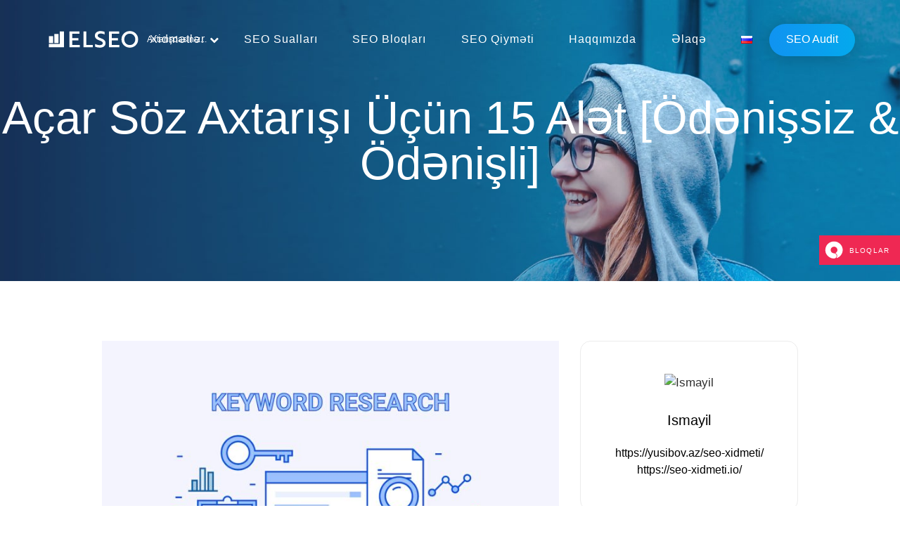

--- FILE ---
content_type: text/html; charset=UTF-8
request_url: https://elseo.az/acar-soz-axtarisi-ucun-15-alet-odenissiz-odenisli/
body_size: 13525
content:
<!DOCTYPE html>
<html lang="az" prefix="og: https://ogp.me/ns#" class="no-js">
<head>
<meta charset="UTF-8">
<meta http-equiv="X-UA-Compatible" content="IE=edge">
<meta name="viewport" content="width=device-width, initial-scale=1.0">
<meta name="theme-color" content="#0D9AF0">
<meta name="msapplication-navbutton-color" content="#0D9AF0">
<meta name="apple-mobile-web-app-status-bar-style" content="#0D9AF0">
<link rel="pingback" href="https://elseo.az/xmlrpc.php">
<link rel="preconnect" href="https://ajax.googleapis.com" crossorigin />
<link rel="preconnect" href="https://fonts.googleapis.com" crossorigin />
<link rel="preconnect" href="https://www.googletagmanager.com" crossorigin />
<link rel="preconnect" href="https://www.google.com" crossorigin />
<link rel="preconnect" href="https://www.googleadservices.com" crossorigin />
<link rel="preconnect" href="https://www.google-analytics.com" crossorigin />
<link rel="preconnect" href="https://www.gstatic.com" crossorigin>
<link rel="preconnect" href="https://mc.yandex.ru" crossorigin />
<link rel="dns-prefetch" href="https://ajax.googleapis.com" />
<link rel="dns-prefetch" href="https://fonts.googleapis.com" />
<link rel="dns-prefetch" href="https://www.googletagmanager.com" />
<link rel="dns-prefetch" href="https://www.google.com" />
<link rel="dns-prefetch" href="https://www.googleadservices.com" />
<link rel="dns-prefetch" href="https://www.google-analytics.com" />
<link rel="dns-prefetch" href="https://www.gstatic.com" />
<link rel="dns-prefetch" href="//www.youtube.com" />
<link rel="dns-prefetch" href="https://mc.yandex.ru" />
<link rel="dns-prefetch" href="//cdnjs.cloudflare.com" />
	<style>img:is([sizes="auto" i], [sizes^="auto," i]) { contain-intrinsic-size: 3000px 1500px }</style>
	<link rel="alternate" href="https://elseo.az/acar-soz-axtarisi-ucun-15-alet-odenissiz-odenisli/" hreflang="az" />
<link rel="alternate" href="https://elseo.az/ru/15-instrumentov-dlya-issledovaniya-klyuchevykh-slov-besplatnykh-i-platnykh/" hreflang="ru" />

<!-- Search Engine Optimization by Rank Math - https://rankmath.com/ -->
<title>Açar Söz Axtarışı Üçün 15 Alət [Ödənişsiz &amp; Ödənişli] ELSEO</title>
<meta name="description" content="Axtarış nəticələrində rəqiblər ilə rəqabət etmək və ilk sıralarda çıxa bilmək üçün SEO-ya uyğun kontent yaratmaq və doğru açar soz axtarisi etmək vacibdir."/>
<meta name="robots" content="follow, index, max-snippet:-1, max-video-preview:-1, max-image-preview:large"/>
<link rel="canonical" href="https://elseo.az/acar-soz-axtarisi-ucun-15-alet-odenissiz-odenisli/" />
<meta property="og:locale" content="az_AZ" />
<meta property="og:type" content="article" />
<meta property="og:title" content="Açar Söz Axtarışı Üçün 15 Alət [Ödənişsiz &amp; Ödənişli] ELSEO" />
<meta property="og:description" content="Axtarış nəticələrində rəqiblər ilə rəqabət etmək və ilk sıralarda çıxa bilmək üçün SEO-ya uyğun kontent yaratmaq və doğru açar soz axtarisi etmək vacibdir." />
<meta property="og:url" content="https://elseo.az/acar-soz-axtarisi-ucun-15-alet-odenissiz-odenisli/" />
<meta property="og:site_name" content="Elseo.az" />
<meta property="article:section" content="SEO" />
<meta property="og:updated_time" content="2022-10-31T11:32:14+00:00" />
<meta property="og:image" content="https://elseo.az/wp-content/uploads/2022/06/SG-SEO-Keyword-Research-Made-Easy.jpg" />
<meta property="og:image:secure_url" content="https://elseo.az/wp-content/uploads/2022/06/SG-SEO-Keyword-Research-Made-Easy.jpg" />
<meta property="og:image:width" content="1280" />
<meta property="og:image:height" content="750" />
<meta property="og:image:alt" content="seo-keyword-research" />
<meta property="og:image:type" content="image/jpeg" />
<meta property="article:published_time" content="2022-10-11T06:47:09+00:00" />
<meta property="article:modified_time" content="2022-10-31T11:32:14+00:00" />
<meta name="twitter:card" content="summary_large_image" />
<meta name="twitter:title" content="Açar Söz Axtarışı Üçün 15 Alət [Ödənişsiz &amp; Ödənişli] ELSEO" />
<meta name="twitter:description" content="Axtarış nəticələrində rəqiblər ilə rəqabət etmək və ilk sıralarda çıxa bilmək üçün SEO-ya uyğun kontent yaratmaq və doğru açar soz axtarisi etmək vacibdir." />
<meta name="twitter:image" content="https://elseo.az/wp-content/uploads/2022/06/SG-SEO-Keyword-Research-Made-Easy.jpg" />
<meta name="twitter:label1" content="Written by" />
<meta name="twitter:data1" content="Ismayil" />
<meta name="twitter:label2" content="Time to read" />
<meta name="twitter:data2" content="1 minute" />
<script type="application/ld+json" class="rank-math-schema">{"@context":"https://schema.org","@graph":[{"@type":"Organization","@id":"https://elseo.az/#organization","name":"SEO xidmeti - Elseo.az (SEO xidmetleri)","url":"https://elseo.az","logo":{"@type":"ImageObject","@id":"https://elseo.az/#logo","url":"https://elseo.az/wp-content/uploads/2021/01/ELSEO_logo_1-scaled.jpg","contentUrl":"https://elseo.az/wp-content/uploads/2021/01/ELSEO_logo_1-scaled.jpg","caption":"Elseo.az","inLanguage":"az","width":"2560","height":"2560"}},{"@type":"WebSite","@id":"https://elseo.az/#website","url":"https://elseo.az","name":"Elseo.az","publisher":{"@id":"https://elseo.az/#organization"},"inLanguage":"az"},{"@type":"ImageObject","@id":"https://elseo.az/wp-content/uploads/2022/06/SG-SEO-Keyword-Research-Made-Easy.jpg","url":"https://elseo.az/wp-content/uploads/2022/06/SG-SEO-Keyword-Research-Made-Easy.jpg","width":"1280","height":"750","caption":"seo-keyword-research","inLanguage":"az"},{"@type":"WebPage","@id":"https://elseo.az/acar-soz-axtarisi-ucun-15-alet-odenissiz-odenisli/#webpage","url":"https://elseo.az/acar-soz-axtarisi-ucun-15-alet-odenissiz-odenisli/","name":"A\u00e7ar S\u00f6z Axtar\u0131\u015f\u0131 \u00dc\u00e7\u00fcn 15 Al\u0259t [\u00d6d\u0259ni\u015fsiz &amp; \u00d6d\u0259ni\u015fli] ELSEO","datePublished":"2022-10-11T06:47:09+00:00","dateModified":"2022-10-31T11:32:14+00:00","isPartOf":{"@id":"https://elseo.az/#website"},"primaryImageOfPage":{"@id":"https://elseo.az/wp-content/uploads/2022/06/SG-SEO-Keyword-Research-Made-Easy.jpg"},"inLanguage":"az"},{"@type":"Person","@id":"https://elseo.az/acar-soz-axtarisi-ucun-15-alet-odenissiz-odenisli/#author","name":"Ismayil","image":{"@type":"ImageObject","@id":"https://secure.gravatar.com/avatar/285d65e58cccb24de415b87969fe761e422ac7617c5e942d98da42641c94f806?s=96&amp;d=mm&amp;r=g","url":"https://secure.gravatar.com/avatar/285d65e58cccb24de415b87969fe761e422ac7617c5e942d98da42641c94f806?s=96&amp;d=mm&amp;r=g","caption":"Ismayil","inLanguage":"az"},"sameAs":["https://yusibov.az/seo-xidmeti/","https://yusibov.az/seo-xidmeti/","https://seo-xidmeti.io/"],"worksFor":{"@id":"https://elseo.az/#organization"}},{"@type":"BlogPosting","headline":"A\u00e7ar S\u00f6z Axtar\u0131\u015f\u0131 \u00dc\u00e7\u00fcn 15 Al\u0259t [\u00d6d\u0259ni\u015fsiz &amp; \u00d6d\u0259ni\u015fli] ELSEO","keywords":"acar soz axtarisi","datePublished":"2022-10-11T06:47:09+00:00","dateModified":"2022-10-31T11:32:14+00:00","articleSection":"SEO","author":{"@id":"https://elseo.az/acar-soz-axtarisi-ucun-15-alet-odenissiz-odenisli/#author","name":"Ismayil"},"publisher":{"@id":"https://elseo.az/#organization"},"description":"Axtar\u0131\u015f n\u0259tic\u0259l\u0259rind\u0259 r\u0259qibl\u0259r il\u0259 r\u0259qab\u0259t etm\u0259k v\u0259 ilk s\u0131ralarda \u00e7\u0131xa bilm\u0259k \u00fc\u00e7\u00fcn SEO-ya uy\u011fun kontent yaratmaq v\u0259 do\u011fru a\u00e7ar soz axtarisi etm\u0259k vacibdir.","name":"A\u00e7ar S\u00f6z Axtar\u0131\u015f\u0131 \u00dc\u00e7\u00fcn 15 Al\u0259t [\u00d6d\u0259ni\u015fsiz &amp; \u00d6d\u0259ni\u015fli] ELSEO","@id":"https://elseo.az/acar-soz-axtarisi-ucun-15-alet-odenissiz-odenisli/#richSnippet","isPartOf":{"@id":"https://elseo.az/acar-soz-axtarisi-ucun-15-alet-odenissiz-odenisli/#webpage"},"image":{"@id":"https://elseo.az/wp-content/uploads/2022/06/SG-SEO-Keyword-Research-Made-Easy.jpg"},"inLanguage":"az","mainEntityOfPage":{"@id":"https://elseo.az/acar-soz-axtarisi-ucun-15-alet-odenissiz-odenisli/#webpage"}}]}</script>
<!-- /Rank Math WordPress SEO plugin -->

<link rel='stylesheet' id='style-css' href='https://elseo.az/wp-content/themes/elseo/style.css?ver=21' media='all' />
<script src="https://elseo.az/wp-includes/js/jquery/jquery.min.js?ver=3.7.1" id="jquery-core-js"></script>
<link rel="shortcut icon" href="https://elseo.az/wp-content/themes/elseo/favicon.ico" type="image/x-icon" />
<link rel="apple-touch-icon-precomposed" sizes="144x144" href="https://elseo.az/wp-content/themes/elseo/icon/apple-icon-144x144.png" />
<link rel="apple-touch-icon-precomposed" sizes="120x120" href="https://elseo.az/wp-content/themes/elseo/icon/apple-icon-120x120.png" />
<link rel="apple-touch-icon-precomposed" sizes="72x72" href="https://elseo.az/wp-content/themes/elseo/icon/apple-icon-72x72.png" />
<link rel="apple-touch-icon-precomposed" href="https://elseo.az/wp-content/themes/elseo/icon/apple-icon-57x57.png" />

<link rel="icon" sizes="512x512" href="https://elseo.az/wp-content/themes/elseo/icon/icon-512x512.png" />
<link rel="icon" sizes="256x256" href="https://elseo.az/wp-content/themes/elseo/icon/icon-256x256.png" />
<link rel="icon" sizes="128x128" href="https://elseo.az/wp-content/themes/elseo/icon/icon-128x128.png" />
<link rel="icon" sizes="64x64" href="https://elseo.az/wp-content/themes/elseo/icon/icon-64x64.png" />
<link rel="icon" sizes="32x32" href="https://elseo.az/wp-content/themes/elseo/icon/icon-32x32.png" />
<link rel="icon" sizes="16x16" href="https://elseo.az/wp-content/themes/elseo/icon/icon-16x16.png" />


<link rel="preload" href="https://elseo.az/wp-content/themes/elseo/fonts/fontawesome-webfont.woff?v=4.6.3" as="font" type="font/woff" crossorigin>
<link rel="preload" href="https://elseo.az/wp-content/themes/elseo/fonts/fontawesome-webfont.woff2?v=4.6.3" as="font" type="font/woff2" crossorigin>
<link rel="preload" href="https://elseo.az/wp-content/themes/elseo/fonts/fontawesome-webfont.ttf?v=4.6.3" as="font" type="font/ttf" crossorigin>	

<meta name="yandex-verification" content="2aff15f7f8f686ae" />
<!-- Google Tag Manager -->
<script>(function(w,d,s,l,i){w[l]=w[l]||[];w[l].push({'gtm.start':
new Date().getTime(),event:'gtm.js'});var f=d.getElementsByTagName(s)[0],
j=d.createElement(s),dl=l!='dataLayer'?'&l='+l:'';j.async=true;j.src=
'https://www.googletagmanager.com/gtm.js?id='+i+dl;f.parentNode.insertBefore(j,f);
})(window,document,'script','dataLayer','GTM-N8ZBQX4');</script>
<!-- End Google Tag Manager -->
<meta name="google-site-verification" content="H2uWjx8Krcf3scA96_enELI1gapfuaDdbUd16g_DeNE" />
</head>
<body data-rsssl=1 id="webpage" class="wp-singular post-template-default single single-post postid-623 single-format-standard wp-theme-elseo wp-child-theme-elseo-child" itemscope itemtype="https://schema.org/WebPage">
<meta itemprop="inLanguage" content="az" />

<header id="wpheader" class="page-header navbar page-header-alpha menu-right scrolled-white topmenu-right no-menu-icon" itemscope itemtype="https://schema.org/WPHeader">
      <a itemprop="url" class="navbar-brand" href="https://elseo.az" title="Elseo.az">
   <span class="logo">
   <img class="light-logo" src="https://elseo.az/wp-content/themes/elseo/images/elseo-logo.svg" alt="elseo seo xidmetleri" itemprop="thumbnailUrl" decoding="async" loading="lazy">
   <img class="dark-logo" src="https://elseo.az/wp-content/themes/elseo/images/elseo-logo02-01.svg" alt="elseo seo xidmetleri" itemprop="thumbnailUrl" decoding="async" loading="lazy">
   </span>
   <span class="text">
   <span class="line sub">Axtarışdasınız...</span>
   </span>
   </a>
      <div class="all-menu-wrapper" id="navbarMenu">
      <div class="position-relative">
         <div class="navbar-topmenu" id="topBarMenu">
                        <div id="cssmenu" class="js-menumaker" role="primary">
               <ul><li id="menu-item-543" class="menu-item menu-item-type-post_type menu-item-object-page menu-item-has-children menu-item-543 dropdown" itemscope itemtype="https://www.schema.org/SiteNavigationElement"><a href="https://elseo.az/xidmetler/" class="nav-link dropdown-toggle" data-bs-toggle="dropdown" aria-expanded="false" itemprop="url"><span itemprop="name">Xidmətlər</span></a>
<ul class="dropdown-menu depth_0">
	<li id="menu-item-385" class="menu-item menu-item-type-post_type menu-item-object-page menu-item-385" itemscope itemtype="https://www.schema.org/SiteNavigationElement"><a href="https://elseo.az/kompleks-seo-xidmeti/" class="dropdown-item" itemprop="url"><span itemprop="name">Kompleks SEO xidməti</span></a></li>
	<li id="menu-item-384" class="menu-item menu-item-type-post_type menu-item-object-page menu-item-384" itemscope itemtype="https://www.schema.org/SiteNavigationElement"><a href="https://elseo.az/ecommerce-seo-xidmeti/" class="dropdown-item" itemprop="url"><span itemprop="name">eCommerce SEO xidməti</span></a></li>
	<li id="menu-item-387" class="menu-item menu-item-type-post_type menu-item-object-page menu-item-387" itemscope itemtype="https://www.schema.org/SiteNavigationElement"><a href="https://elseo.az/seo-audit-xidmeti/" class="dropdown-item" itemprop="url"><span itemprop="name">SEO Audit xidməti</span></a></li>
	<li id="menu-item-389" class="menu-item menu-item-type-post_type menu-item-object-page menu-item-389" itemscope itemtype="https://www.schema.org/SiteNavigationElement"><a href="https://elseo.az/youtube-seo-xidmeti/" class="dropdown-item" itemprop="url"><span itemprop="name">YouTube SEO xidməti</span></a></li>
	<li id="menu-item-391" class="menu-item menu-item-type-post_type menu-item-object-page menu-item-391" itemscope itemtype="https://www.schema.org/SiteNavigationElement"><a href="https://elseo.az/google-reklamlari/" class="dropdown-item" itemprop="url"><span itemprop="name">Google Reklamları</span></a></li>
	<li id="menu-item-386" class="menu-item menu-item-type-post_type menu-item-object-page menu-item-386" itemscope itemtype="https://www.schema.org/SiteNavigationElement"><a href="https://elseo.az/onlayn-reputasiya-menecmenti-orm/" class="dropdown-item" itemprop="url"><span itemprop="name">Onlayn Reputasiya Menecmenti</span></a></li>
	<li id="menu-item-1573" class="menu-item menu-item-type-post_type menu-item-object-page menu-item-1573" itemscope itemtype="https://www.schema.org/SiteNavigationElement"><a href="https://elseo.az/aeo-xidmeti/" class="dropdown-item" itemprop="url"><span itemprop="name">AEO xidməti</span></a></li>
	<li id="menu-item-1811" class="menu-item menu-item-type-post_type menu-item-object-page menu-item-1811" itemscope itemtype="https://www.schema.org/SiteNavigationElement"><a href="https://elseo.az/web-saytlarin-hazirlanmasi/" class="dropdown-item" itemprop="url"><span itemprop="name">WordPress Web Saytların Hazırlanması</span></a></li>
</ul>
</li>
<li id="menu-item-428" class="menu-item menu-item-type-post_type menu-item-object-page menu-item-428" itemscope itemtype="https://www.schema.org/SiteNavigationElement"><a href="https://elseo.az/seo-suallari/" class="nav-link" itemprop="url"><span itemprop="name">SEO Sualları</span></a></li>
<li id="menu-item-429" class="menu-item menu-item-type-post_type menu-item-object-page menu-item-429" itemscope itemtype="https://www.schema.org/SiteNavigationElement"><a href="https://elseo.az/seo-bloqlari/" class="nav-link" itemprop="url"><span itemprop="name">SEO Bloqları</span></a></li>
<li id="menu-item-866" class="menu-item menu-item-type-post_type menu-item-object-page menu-item-866" itemscope itemtype="https://www.schema.org/SiteNavigationElement"><a href="https://elseo.az/seo-qiymeti/" class="nav-link" itemprop="url"><span itemprop="name">SEO Qiyməti</span></a></li>
<li id="menu-item-430" class="menu-item menu-item-type-post_type menu-item-object-page menu-item-430" itemscope itemtype="https://www.schema.org/SiteNavigationElement"><a href="https://elseo.az/haqqimizda/" class="nav-link" itemprop="url"><span itemprop="name">Haqqımızda</span></a></li>
<li id="menu-item-431" class="menu-item menu-item-type-post_type menu-item-object-page menu-item-431" itemscope itemtype="https://www.schema.org/SiteNavigationElement"><a href="https://elseo.az/elaqe/" class="nav-link" itemprop="url"><span itemprop="name">Əlaqə</span></a></li>
<li id="menu-item-1814-ru" class="lang-item lang-item-168 lang-item-ru lang-item-first menu-item menu-item-type-custom menu-item-object-custom menu-item-1814-ru" itemscope itemtype="https://www.schema.org/SiteNavigationElement"><a href="https://elseo.az/ru/15-instrumentov-dlya-issledovaniya-klyuchevykh-slov-besplatnykh-i-platnykh/" class="nav-link" itemprop="url"><span itemprop="name"><img src="[data-uri]" alt="Русский" width="16" height="11" style="width: 16px; height: 11px;" /></span></a></li>
</ul>            </div>
                        <ul class="navbar-nav navbar-nav-actions">
               <li class="nav-item cta">
                  <a class="btn btn-blue bg-gradient-blue no-border btn-shadow btn-round" data-fancybox data-src="#seotabs-form" href="javascript:;">SEO Audit</a>
               </li>
            </ul>
         </div>
               </div>
   </div>
</header><main class="page-main page-fullpage bg-gradient-blue" itemscope itemtype="https://schema.org/Article">
  <div class="inner-fixed-background">
    <div class="inner-fixed-title">
      <h1 itemprop="name">Açar Söz Axtarışı Üçün 15 Alət  [Ödənişsiz &amp; Ödənişli]</h1>
      <a class="gdiv" itemprop="mainEntityOfPage" href="https://elseo.az/">
        <span itemprop="name">Elseo.az</span>
      </a>
    </div>
  </div>

  <div class="section section-description bg-white bg-bright">
    <div class="section-wrapper section-padding">
      <div class="feature-desc mb-4">
        <div class="container">
          <div class="row">
            <div class="col-md-8 col-sm-12">
              <div class="section section-description single-blog-post bg-white bg-bright">
                <div class="post-image">
                  	  	  
                    <img width="683" height="400" src="https://elseo.az/wp-content/uploads/2022/06/SG-SEO-Keyword-Research-Made-Easy.jpg" class="img-responsive wp-post-image" alt="Açar Söz Axtarışı Üçün 15 Alət  [Ödənişsiz &amp; Ödənişli]" itemprop="image" data-qazy="true" loading="lazy" decoding="async" srcset="https://elseo.az/wp-content/uploads/2022/06/SG-SEO-Keyword-Research-Made-Easy.jpg 1280w, https://elseo.az/wp-content/uploads/2022/06/SG-SEO-Keyword-Research-Made-Easy-300x176.jpg 300w, https://elseo.az/wp-content/uploads/2022/06/SG-SEO-Keyword-Research-Made-Easy-1024x600.jpg 1024w, https://elseo.az/wp-content/uploads/2022/06/SG-SEO-Keyword-Research-Made-Easy-768x450.jpg 768w" sizes="auto, (max-width: 683px) 100vw, 683px" title="Açar Söz Axtarışı Üçün 15 Alət [Ödənişsiz &amp; Ödənişli]">                                  </div>

                <h2 itemprop="headline name" class="gdiv">
                  Açar Söz Axtarışı Üçün 15 Alət  [Ödənişsiz &amp; Ödənişli] - ELSEO                </h2>

                <div class="section-wrapper padding-bottom">
                  <div class="entry-header">
                    <div class="entry-meta">
                      <span class="post-cat" itemprop="author">
                        <i class="fa fa-user"></i>   
                        <a href="#">Ismayil</a>
                      </span> 

                      <span class="post-cat">
                        <i class="fa fa-folder"></i>   
                        <a href="https://elseo.az/category/seo/" rel="category tag">SEO</a>                      </span>

                      <span class="post-cat">
                        <i class="fa fa-calendar"></i> 
                        <a href="#">
                          <time itemprop="datePublished" content="2022-10-11T06:47" datetime="2022-10-11T06:47:09+00:00">
                            <small>11 Oktyabr 2022 06:47</small>
                          </time>
                          <time class="gdiv" itemprop="dateModified" datetime="2022-10-11T06:47:09+00:00">
                            <small>11 Oktyabr 2022 06:47</small>
                          </time>
                        </a>							
                      </span>								   

                      <span class="post-comments">
                        <i class="fa fa-eye"></i>
                        1,516 dəfə oxundu                      </span>						   
                    </div>
                  </div>

                                      <div class="section-breadcrumbs">
                      <ol class="scheme-breadcrumbs" itemscope itemtype="https://schema.org/BreadcrumbList"><li itemprop="itemListElement" itemscope itemtype="https://schema.org/ListItem"><a class="breadcrumbslink" href="https://elseo.az" title="SEO Xidməti" itemprop="item"><span itemprop="name">SEO Xidməti</span></a><meta itemprop="position" content="1"></li> <span class="breadcrumbs">&gt;</span> <li itemprop="itemListElement" itemscope itemtype="https://schema.org/ListItem"><a class="breadcrumbslink" href="https://elseo.az/category/seo/" title="✅ SEO" itemprop="item"><span itemprop="name">✅ SEO</span></a><meta itemprop="position" content="2"></li></ol>                    </div>
                  						 

                  <div class="post-content section-content" itemprop="description">
                    <p><span style="font-weight: 400;">Axtarış nəticələrində rəqiblər ilə rəqabət etmək və ilk sıralarda çıxa bilmək üçün SEO-ya uyğun kontent yaratmaq və bu kontentlərdə doğru açar sözləri işlətmək vacibdir.</span></p>
<p><span style="font-weight: 400;">Bu zaman doğru açar sözləri tapmaq və bu açar sözlərin analizlərini etmək üçün müəyyən açar söz alətlərindən istifadə etməyə ehtiyac yaranır. Açar söz alətləri sizə doğru açar sözü tapmaqda kömək edir. Bu yazımızda sizin üçün istifadə edə biləcəyiniz ən yaxşı 15 açar söz alətlərindən bəhs etmişik.</span></p>
<h3><b>Google Keyword Planner</b></h3>
<p><span style="font-weight: 400;">Açar söz axtarışı zamanı istifadə edə biləcəyiniz ilk alət Google Keyword Planner-dir. Google Keyword Planner istifadə etməklə siz kontentinizdə istifadə edə biləcəyiniz açar sözləri tapmaqla yanaşı, həmin açar sözlərin rəqabət səviyyəsini də görə biləcəksiniz.</span></p>
<h3><b>UberSuggest</b></h3>
<p><span style="font-weight: 400;">Ubersuggest SEO sahəsində ən çox istifadə olunan açar söz axtarış alətlərindən biridir. Bu alət sayəsində siz axtardığınız açar sözün rəqabət səviyyəsini tapmaqla yanaşı, həmin açar sözə bənzər digər açar sözləri də kəşf edə bilərsiniz.</span></p>
<h3><b>SEOMonitor</b></h3>
<p><span style="font-weight: 400;">SEOMonitor alətində yer alan SEO funksiyalarından biri də açar söz axtarışı funksiyasıdır. SEO Monitor aləti ilə siz doğru açar sözləri tapmaqla yanaşı, həmin açar sözün axtarış nəticələrindəki vəziyyətini də öyrənə bilərsiniz.</span></p>
<h3><b>Google Trends</b></h3>
<p><span style="font-weight: 400;">Google Trends axtardığınız açar sözün son zamanlardakı performansını görmək üçün istifadə olunan ideal alətlərdən biridir. Bu alət sayəsində siz müəyyən bir açar söz üzrə olan axtarışları izləyib analizlər edə bilərsiniz.</span></p>
<h3><b>Semrush</b></h3>
<p><span style="font-weight: 400;">Semrush SEO sahəsində ən çox istifadə edilən alətlərdən biridir. Bir çox SEO funksiyasının yanında açar söz axtarışı etməyə də imkan yaradan Semrush ən yaxşı açar söz axtarışı alətlərindən biridir. Semrush müəyyən bir açar söz üzrə olan trafiki, rəqabəti, rəqabət çətinliyini və bənzər açar sözləri göstərmək kimi funksialara sahibdir.</span></p>
<h3><b>Wordstream</b></h3>
<p><span style="font-weight: 400;">Wordstream özünə aid xüsusi açar söz məlumat bazası olan xüsusi açar söz axtarışı alətlərindən biridir. Sadəliyi və asan istifadəsi ilə bir çox insan tərəfindən bəyənilən bu alətlə siz axtardığınız açar söz üzrə olan trafiki öyrənə bilərsiniz.</span></p>
<h3><b>Ahrefs</b></h3>
<p><span style="font-weight: 400;">Ahrefs açar söz axtarışı alətləri arasında ən çox istifadə olunan alətlərdən biridir. Ahrefs ilə detallı açar söz axtarışı etməklə yanaşı saytınızın SEO yönlü analizini, rəqib analizini və daha bir çox analizi həyata keçirə bilərsiniz.</span></p>
<h2><strong>BONUS: Pulsuz Açar Söz Axtarışı Alətləri</strong></h2>
<p><span style="font-weight: 400;">Yuxarıda bəhs etdiyimiz açar söz axtarışı alətlərinə əlavə olaraq sizə kömək ola biləcək digər pulsuz alətləri də aşağıda qeyd etmişik. </span></p>
<ul>
<li><span style="font-weight: 400;">Wordstat</span></li>
<li><span style="font-weight: 400;">Bing Toolbox</span></li>
<li><span style="font-weight: 400;">Alexa Keyword Research</span></li>
<li><span style="font-weight: 400;">Soovle</span></li>
<li><span style="font-weight: 400;">KWFinder</span></li>
<li><span style="font-weight: 400;">Serpstat</span></li>
<li><span style="font-weight: 400;">Wordstream</span></li>
<li><span style="font-weight: 400;">Jaaxy.com</span></li>
<li><span style="font-weight: 400;">Longtailpro</span></li>
<li><span style="font-weight: 400;">Lsigraph</span></li>
<li><span style="font-weight: 400;">Wordtracker</span></li>
<li><span style="font-weight: 400;">Answerthepublic</span></li>
</ul>
                  </div>

                  <div class="gdiv" itemprop="publisher" itemscope itemtype="https://schema.org/Organization">
                    <div itemprop="logo" itemscope itemtype="https://schema.org/ImageObject">
                      <img src="https://elseo.az/wp-content/themes/elseo/images/banner-back.png" loading="lazy" decoding="async" />
                      <meta itemprop="url" content="https://elseo.az/wp-content/themes/elseo/images/banner-back.png">
                      <meta itemprop="width" content="400">
                      <meta itemprop="height" content="60">
                    </div>
                    <meta itemprop="name" content="ELSEO">
                  </div>
                </div>
              </div>

              
<div id="comments" class="comments-area">

    
    
    
</div><!-- #comments -->            </div>

            <div id="WPSideBar" class="col-md-4 col-sm-12" itemscope="itemscope" itemtype="https://schema.org/WPSideBar">
              <div class="widget widget_profile">
                <div class="card profile">
                  <div class="card-body">
                    <img src="" alt="Ismayil" width="144" height="144">
                    <h5 class="card-title">Ismayil</h5>
                    <p class="card-text">https://yusibov.az/seo-xidmeti/
https://seo-xidmeti.io/</p>
                  </div>
                </div>
              </div>

              <div class="blog-sidebar-wraper right-sidebar">
                <div id="search-2" class="widget widget_search">
                  <form autocomplete="off" action="https://elseo.az/" class="xs-serach style2" method="get">
                    <div class="input-group">
                      <input type="search" name="s" placeholder="Axtar...">
                      <button class="search-btn" aria-label="Axtar"><i class="fa fa-search"></i></button>
                    </div>
                  </form>
                </div>

                <div id="categories-2" class="widget widget_categories">
                  <div class="widget-header">
                    <h3 class="xs-title">Kateqoriyalar</h3>
                  </div>
                  <ul>
                    <li><a itemprop="url" href="https://elseo.az/category/seo/">SEO</a></li>                  </ul>
                </div>

                
                				  
                  <div id="xs-recent-post-4" class="widget seocify_widget">
                    <div class="widget-header">
                      <h3 class="xs-title">Digər Bloqlar</h3>
                    </div>
                    <div class="widget-posts">
                      	
                        <div class="widget-post media">
                          <div class="post-thumb">
                            <a itemprop="url" href="https://elseo.az/voice-seazrch-optimization/" title="Səsli Axtarış Optimizasiyası, Məzmun və SEO: Nədir və Bizi Nələr Gözləyir?">
                              <img src="https://elseo.az/wp-content/uploads/2025/08/voice-search-optimizetion-72x60.webp" alt="Səsli Axtarış Optimizasiyası, Məzmun və SEO: Nədir və Bizi Nələr Gözləyir?" width="72"  height="60" loading="lazy" decoding="async" itemprop="thumbnailUrl" />                            </a>
                          </div>
                          <div class="media-body">
                            <h5 class="entry-title">
                              <a itemprop="url" href="https://elseo.az/voice-seazrch-optimization/" title="Səsli Axtarış Optimizasiyası, Məzmun və SEO: Nədir və Bizi Nələr Gözləyir?">Səsli Axtarış Optimizasiyası, Məzmun və SEO: Nədir və Bizi Nələr Gözləyir?</a>
                            </h5>
                            <span class="meta-date">
                              <i class="fa fa-clock-o"></i> 11-08-2025                            </span>
                          </div>
                        </div>
                      	
                        <div class="widget-post media">
                          <div class="post-thumb">
                            <a itemprop="url" href="https://elseo.az/gemini-ai/" title="Gemini Aİ">
                              <img src="https://elseo.az/wp-content/uploads/2025/07/Gemini-Ai-72x60.jpg" alt="Gemini Aİ" width="72"  height="60" loading="lazy" decoding="async" itemprop="thumbnailUrl" />                            </a>
                          </div>
                          <div class="media-body">
                            <h5 class="entry-title">
                              <a itemprop="url" href="https://elseo.az/gemini-ai/" title="Gemini Aİ">Gemini Aİ</a>
                            </h5>
                            <span class="meta-date">
                              <i class="fa fa-clock-o"></i> 02-07-2025                            </span>
                          </div>
                        </div>
                      	
                        <div class="widget-post media">
                          <div class="post-thumb">
                            <a itemprop="url" href="https://elseo.az/wordpress-saytlar-ucun-seo-plugin-leri/" title="WordPress saytlar üçün SEO plugin-ləri">
                              <img src="https://elseo.az/wp-content/uploads/2025/07/wordpress-seo-72x60.jpg" alt="WordPress saytlar üçün SEO plugin-ləri" width="72"  height="60" loading="lazy" decoding="async" itemprop="thumbnailUrl" />                            </a>
                          </div>
                          <div class="media-body">
                            <h5 class="entry-title">
                              <a itemprop="url" href="https://elseo.az/wordpress-saytlar-ucun-seo-plugin-leri/" title="WordPress saytlar üçün SEO plugin-ləri">WordPress saytlar üçün SEO plugin-ləri</a>
                            </h5>
                            <span class="meta-date">
                              <i class="fa fa-clock-o"></i> 27-06-2025                            </span>
                          </div>
                        </div>
                      	
                        <div class="widget-post media">
                          <div class="post-thumb">
                            <a itemprop="url" href="https://elseo.az/geo-vs-seo/" title="GEO vs SEO">
                              <img src="https://elseo.az/wp-content/uploads/2025/06/GEO-vs-SEO-72x60.webp" alt="GEO vs SEO" width="72"  height="60" loading="lazy" decoding="async" itemprop="thumbnailUrl" />                            </a>
                          </div>
                          <div class="media-body">
                            <h5 class="entry-title">
                              <a itemprop="url" href="https://elseo.az/geo-vs-seo/" title="GEO vs SEO">GEO vs SEO</a>
                            </h5>
                            <span class="meta-date">
                              <i class="fa fa-clock-o"></i> 23-06-2025                            </span>
                          </div>
                        </div>
                      	
                        <div class="widget-post media">
                          <div class="post-thumb">
                            <a itemprop="url" href="https://elseo.az/reqemsal-trendler-2026/" title="Rəqəmsal Trendlər 2026: Nələr Dəyişəcək?">
                              <img src="https://elseo.az/wp-content/uploads/2025/06/Trendlər-2026-72x60.png" alt="Rəqəmsal Trendlər 2026: Nələr Dəyişəcək?" width="72"  height="60" loading="lazy" decoding="async" itemprop="thumbnailUrl" />                            </a>
                          </div>
                          <div class="media-body">
                            <h5 class="entry-title">
                              <a itemprop="url" href="https://elseo.az/reqemsal-trendler-2026/" title="Rəqəmsal Trendlər 2026: Nələr Dəyişəcək?">Rəqəmsal Trendlər 2026: Nələr Dəyişəcək?</a>
                            </h5>
                            <span class="meta-date">
                              <i class="fa fa-clock-o"></i> 17-06-2025                            </span>
                          </div>
                        </div>
                                          </div>
                  </div>
                                
                					  
                  <div id="tag_cloud-2" class="widget widget_tag_cloud">
                    <div class="widget-header">
                      <h3 class="xs-title">Teqlər</h3>
                    </div>
                    <div class="tagcloud">
                      <a itemprop="url" href="https://elseo.az/tag/2022-seo-trend/" title="2022 seo trend">2022 seo trend</a><a itemprop="url" href="https://elseo.az/tag/app-store-optimization/" title="App Store Optimization">App Store Optimization</a><a itemprop="url" href="https://elseo.az/tag/app-store-seo/" title="App store SEO">App store SEO</a><a itemprop="url" href="https://elseo.az/tag/aso/" title="ASO">ASO</a><a itemprop="url" href="https://elseo.az/tag/backlink/" title="backlink">backlink</a><a itemprop="url" href="https://elseo.az/tag/digital-marketing/" title="digital marketing">digital marketing</a><a itemprop="url" href="https://elseo.az/tag/digital-marketing-nedir/" title="digital marketing nedir?">digital marketing nedir?</a><a itemprop="url" href="https://elseo.az/tag/digital-marketing-n%c9%99dir/" title="digital marketing nədir?">digital marketing nədir?</a><a itemprop="url" href="https://elseo.az/tag/dijital-marketinq/" title="dijital marketinq">dijital marketinq</a><a itemprop="url" href="https://elseo.az/tag/domain-name/" title="domain name">domain name</a><a itemprop="url" href="https://elseo.az/tag/google-bot/" title="google bot">google bot</a><a itemprop="url" href="https://elseo.az/tag/google-search-console/" title="google search console">google search console</a><a itemprop="url" href="https://elseo.az/tag/google-siqnallari/" title="google siqnallari">google siqnallari</a><a itemprop="url" href="https://elseo.az/tag/google-trends/" title="google trends">google trends</a><a itemprop="url" href="https://elseo.az/tag/movsumi-seo/" title="movsumi seo">movsumi seo</a><a itemprop="url" href="https://elseo.az/tag/movsumi-seo-nedir/" title="movsumi seo nedir">movsumi seo nedir</a><a itemprop="url" href="https://elseo.az/tag/on-page-seo-checklist/" title="on page SEO checklist">on page SEO checklist</a><a itemprop="url" href="https://elseo.az/tag/seo/" title="SEO">SEO</a><a itemprop="url" href="https://elseo.az/tag/seo-nedir/" title="seo nedir">seo nedir</a><a itemprop="url" href="https://elseo.az/tag/seo-trafik/" title="seo trafik">seo trafik</a><a itemprop="url" href="https://elseo.az/tag/seo-worker/" title="seo worker">seo worker</a><a itemprop="url" href="https://elseo.az/tag/technical-checlist/" title="technical checlist">technical checlist</a><a itemprop="url" href="https://elseo.az/tag/technical-seo/" title="technical seo">technical seo</a><a itemprop="url" href="https://elseo.az/tag/top-5-youtube-kanali/" title="top 5 youtube kanalı">top 5 youtube kanalı</a><a itemprop="url" href="https://elseo.az/tag/webp-nedir/" title="webp nedir">webp nedir</a><a itemprop="url" href="https://elseo.az/tag/webp-n%c9%99dir/" title="webp nədir">webp nədir</a><a itemprop="url" href="https://elseo.az/tag/webp-seo/" title="Webp SEO">Webp SEO</a>   
                    </div>
                  </div>
                						  
              </div>
            </div>
          </div>
        </div>
      </div>
    </div>
  </div>

<div id="seotabs-form" style="display:none">
   <div class="col-md-offset-12 col-md-12" id="box">
      <h2>SEO xidmetleri sizə maraqlıdırmı?</h2>
      <hr>
      <form id="contact__form_muraciet" action="https://elseo.az/" method="POST" autocomplete="off">
         <div class="col-12">
            <div class="contact__msg" style="margin-bottom:10px; display: none"></div>
         </div>
         <div class="gorsenme form-group">
            <div class="inputacollar100">
               <div class="input-group">
                  <span class="input-group-addon"><i class="fa fa-user"></i></span>
                  <input id="muraciet_movzu" name="muraciet_movzu" class="form-control" type="text" />
               </div>
            </div>
         </div>		  
         <div class="form-group">
            <div class="inputacollar100">
               <div class="input-group contact-input">
                  <span class="input-group-addon"><i class="fa fa-user"></i></span>
                  <input id="muraciet_ad" name="muraciet_ad" placeholder="Ad *" class="form-control" type="text" aria-required="true" />
               </div>
            </div>
         </div>
         <div class="form-group">
            <div class="inputacollar50">
               <div class="input-group contact-input">
                  <span class="input-group-addon"><i class="fa fa-envelope"></i></span>
                  <input id="muraciet_email" name="muraciet_email" placeholder="E-Mail *" class="form-control" type="email" aria-required="true" />
               </div>
            </div>
         </div>
         <div class="form-group">
            <div class="inputacollar50">
               <div class="input-group contact-input">
                  <span class="input-group-addon"><i class="fa fa-phone"></i></span>
                  <input id="muraciet_nomre" name="muraciet_nomre" placeholder="Nömrə *" class="form-control" type="text" aria-required="true" />
               </div>
            </div>
         </div>
         <div class="form-group">
            <div class="inputacollar100 inputGroupContainer">
               <div class="input-group contact-input">
                  <span class="input-group-addon"><i class="fa fa-globe"></i></span>
                  <input id="muraciet_sayt" name="muraciet_sayt" placeholder="Sayt *" class="form-control" type="text" aria-required="true" />
               </div>
            </div>
         </div>
         <div class="form-group">
            <div class="inputacollar100 inputGroupContainer">
               <div class="paket_checkbox">
                  <div class="paket_title">SEO Paketi Seç *</div>
                  <div class="checkbox-container circular-container">
                     <label class="checkbox-label" for="standart_f">
                        <input type="checkbox" name="muraciet_paket[]" id="standart_f" value="Standart">
                        <span class="checkbox-custom circular"></span>
                        <div class="input-title">Standart</div>
                     </label>
                     <label class="checkbox-label" for="medium_f">
                        <input type="checkbox" name="muraciet_paket[]" id="medium_f" value="Medium">
                        <span class="checkbox-custom circular"></span>
                        <div class="input-title">Medium</div>
                     </label>
                     <label class="checkbox-label" for="pro_f">
                        <input type="checkbox" name="muraciet_paket[]" id="pro_f" value="Pro">
                        <span class="checkbox-custom circular"></span>
                        <div class="input-title">Pro</div>
                     </label>
                  </div>
                  <div id="paket_standart_f" class="paket_info">
                           <p>
                              <b>Standart</b><br>
							   <b class="color_red">1500 AZN</b> dən başlayaraq<br>
								- Açar sözlər üzrə optimizasiya (1-50/aylıq)<br>
								- Kontentin optimizasiyası (1-20 səhifə/aylıq)<br>
								- Webmaster xətalarına nəzarət<br>
								- Detallı SEO audit<br>
								- Rəqib analizi<br>
								- Açar sözlərin analizi<br>
								- On page SEO<br>
								- Meta Teqlerin işlənməsi<br>
								- Daxili linkləmə<br>
								- Şəkillərin optimizasiyası<br>
								- Aylıq hesabatların verilməsi<br>
                           </p>
                  </div>
                  <div id="paket_medium_f" class="paket_info">
                           <p>
                              <b>Medium</b><br>
                                <b class="color_red">2500 AZN</b> dən başlayaraq<br>
								- Açar sözlər üzrə optimizasiya (20-200/aylıq)<br>
								- Kontentin optimizasiyası (50+ səhifə/aylıq)<br>
								- Schema Markup qurulması<br>
								- Semantik nüvənin hazırlanması<br>
								- Mobil uyumlu SEO<br>
								- UX/UI üzrə məsləhətlər<br>
								- Səsli axtarişlar üçün optimizasiya<br>
								- Detallı SEO audit<br>
								- Rəqib analizi<br>
								- Off page SEO<br>
								- Açar sözlərin analizi<br>
								- Kontentin optimizasiyası<br>
								- Meta Teqlerin işlənməsi<br>
								- Daxili linkləmə<br>
								- Şəkillərin optimizasiyası<br>
								- Aylıq hesabatların verilməsi<br>
                           </p>
                  </div>
                  <div id="paket_pro_f" class="paket_info">
                           <p>
                              <b>Pro</b><br>
                                <b class="color_red">3500 AZN </b> dən başlayaraq<br>
								- Açar sözlər üzrə optimizasiya (200+/aylıq)<br>
								- Kontentin optimizasiyası (200+ səhifə/aylıq)<br>
								- Məhsul səhifələri üçün Schema Markup<br>
								- Semantik nüvənin hazırlanması<br>
								- Webmaster xətalarına nəzarət<br>
								- Texniki SEO<br>
								- Detallı SEO audit<br>
								- Rəqib analizi<br>
								- On-page / Off-page SEO<br>
								- Backlinck Analizi<br>
								- Lokal SEO<br>
								- Meta Teqlerin işlənməsi<br>
								- Kontentin optimizasiyası<br>
								- Mobil uyumlu SEO<br>
								- UX/UI üzrə məsləhətlər<br>
								- Aylıq hesabatların verilməsi<br>
                           </p>
                  </div>
               </div>
            </div>
         </div>
         <div class="form-group">
            <div id="recaptcha2" class="g-recaptcha"></div>
         </div>
         <div class="form-group">
            <div class="inputacollar100">
               <input type="submit" name="submit_muraciet_form" class="btn btn-warning inputacollar100" value="Göndər"/>
               <input type="hidden" id="contact__form_muraciet" name="contact__form_muraciet" value="578e54b602" /><input type="hidden" name="_wp_http_referer" value="/acar-soz-axtarisi-ucun-15-alet-odenissiz-odenisli/" />            </div>
         </div>
      </form>
   </div>
</div>

<div class="rbt-toolbar">
   <section id="rbt-sidebar" class="rbt-sidearea rbt-mikado rbt-btn-horizontal-right rbt-btn-alt-no rbt-loaded">
      <div class="rbt-theme-dropdown" onclick="rbtFunction()" style="top: calc(50% - 25px);">
         <div class="rbt-btn">
            <span class="rbt-icon">
               <svg x="0px" y="0px" viewBox="0 0 87 87" style="fill: #fff;height: 26px;">
                  <path d="M55.4,81.5c6.1-11.1,5.2-16.1-4.3-24.3c6.1-3.5,9.5-8.5,9.1-15.7c-0.5-8.2-7.7-14.7-16.3-14.6
                     c-8.5,0.1-15.6,6.7-15.9,15c-0.3,8.5,5.9,15.8,14.3,16.6c1.4,0.1,2.8,0.2,4.2,0.5c5.9,1.2,10.2,6.7,9.8,12.6
                     c-0.4,6.4-5.5,11.4-11.8,11.7C24.9,84.2,5.9,68.5,3.2,49.3C-0.1,26.9,14.4,6.8,36.4,2.8c22.3-4,43.4,10,48.1,32
                     c4.3,20-8.6,41.2-28.4,46.7C55.9,81.5,55.6,81.5,55.4,81.5z"></path>
               </svg>
               <svg width="32" height="32" viewBox="0 0 32 32" style="fill: #fff;height: 20px;">
                  <path d="M 4,15C 4,15.552, 4.448,16, 5,16l 19.586,0 l-4.292,4.292c-0.39,0.39-0.39,1.024,0,1.414 c 0.39,0.39, 1.024,0.39, 1.414,0l 6-6c 0.092-0.092, 0.166-0.202, 0.216-0.324C 27.972,15.26, 28,15.132, 28,15.004c0-0.002,0-0.002,0-0.004 l0,0c0-0.13-0.026-0.26-0.078-0.382c-0.050-0.122-0.124-0.232-0.216-0.324l-6-6c-0.39-0.39-1.024-0.39-1.414,0 c-0.39,0.39-0.39,1.024,0,1.414L 24.586,14L 5,14 C 4.448,14, 4,14.448, 4,15z"></path>
               </svg>
            </span>
            <span class="rbt-text-name">BLOQLAR</span>
         </div>
      </div>
      <div class="rbt-list-holder">
         <div class="rbt-list">
            <div class="rbt-list-inner">
               <div class="rbt-logo">
                  <div class="logo-svg-holder">
                     <svg x="0px" y="0px" viewBox="0 0 87 87" style="fill: #ee2852; height: 40px;">
                        <path d="M55.4,81.5c6.1-11.1,5.2-16.1-4.3-24.3c6.1-3.5,9.5-8.5,9.1-15.7c-0.5-8.2-7.7-14.7-16.3-14.6
                           c-8.5,0.1-15.6,6.7-15.9,15c-0.3,8.5,5.9,15.8,14.3,16.6c1.4,0.1,2.8,0.2,4.2,0.5c5.9,1.2,10.2,6.7,9.8,12.6
                           c-0.4,6.4-5.5,11.4-11.8,11.7C24.9,84.2,5.9,68.5,3.2,49.3C-0.1,26.9,14.4,6.8,36.4,2.8c22.3-4,43.4,10,48.1,32
                           c4.3,20-8.6,41.2-28.4,46.7C55.9,81.5,55.6,81.5,55.4,81.5z"></path>
                     </svg>
                  </div>
                  <p class="logo-text-holder">SON BLOQLAR</p>
               </div>
               <span class="rbt-list-related">ƏN SON BLOQ YAZILARI</span>
                                                            <a itemprop="url" target="_blank" href="https://elseo.az/voice-seazrch-optimization/" title="Səsli Axtarış Optimizasiyası, Məzmun və SEO: Nədir və Bizi Nələr Gözləyir?">
                  <div class="rbt-theme">
                     <div class="rbt-img-hover">
                        	  	  
                        <img width="225" height="118" src="https://elseo.az/wp-content/uploads/2025/08/voice-search-optimizetion.webp" class="img-responsive wp-post-image" alt="Səsli Axtarış Optimizasiyası, Məzmun və SEO: Nədir və Bizi Nələr Gözləyir?" itemprop="thumbnailUrl" loading="lazy" decoding="async" srcset="https://elseo.az/wp-content/uploads/2025/08/voice-search-optimizetion.webp 1600w, https://elseo.az/wp-content/uploads/2025/08/voice-search-optimizetion-300x158.webp 300w, https://elseo.az/wp-content/uploads/2025/08/voice-search-optimizetion-1024x538.webp 1024w, https://elseo.az/wp-content/uploads/2025/08/voice-search-optimizetion-768x403.webp 768w, https://elseo.az/wp-content/uploads/2025/08/voice-search-optimizetion-1536x806.webp 1536w, https://elseo.az/wp-content/uploads/2025/08/voice-search-optimizetion-1200x630.webp 1200w" sizes="auto, (max-width: 225px) 100vw, 225px" title="Səsli Axtarış Optimizasiyası, Məzmun və SEO: Nədir və Bizi Nələr Gözləyir?">                                             </div>
                     <span class="rbt-theme-name">Səsli Axtarış Optimizasiyası, Məzmun və SEO: Nədir və Bizi Nələr Gözləyir?</span>
                     <span class="rbt-theme-tag">SEO</span> 
                  </div>
               </a>
                              <a itemprop="url" target="_blank" href="https://elseo.az/gemini-ai/" title="Gemini Aİ">
                  <div class="rbt-theme">
                     <div class="rbt-img-hover">
                        	  	  
                        <img width="225" height="113" src="https://elseo.az/wp-content/uploads/2025/07/Gemini-Ai.jpg" class="img-responsive wp-post-image" alt="Gemini Aİ" itemprop="thumbnailUrl" loading="lazy" decoding="async" srcset="https://elseo.az/wp-content/uploads/2025/07/Gemini-Ai.jpg 2024w, https://elseo.az/wp-content/uploads/2025/07/Gemini-Ai-300x151.jpg 300w, https://elseo.az/wp-content/uploads/2025/07/Gemini-Ai-1024x516.jpg 1024w, https://elseo.az/wp-content/uploads/2025/07/Gemini-Ai-768x387.jpg 768w, https://elseo.az/wp-content/uploads/2025/07/Gemini-Ai-1536x774.jpg 1536w, https://elseo.az/wp-content/uploads/2025/07/Gemini-Ai-1200x605.jpg 1200w" sizes="auto, (max-width: 225px) 100vw, 225px" title="Gemini Aİ">                                             </div>
                     <span class="rbt-theme-name">Gemini Aİ</span>
                     <span class="rbt-theme-tag">Ümumi</span> 
                  </div>
               </a>
                              <a itemprop="url" target="_blank" href="https://elseo.az/wordpress-saytlar-ucun-seo-plugin-leri/" title="WordPress saytlar üçün SEO plugin-ləri">
                  <div class="rbt-theme">
                     <div class="rbt-img-hover">
                        	  	  
                        <img width="225" height="135" src="https://elseo.az/wp-content/uploads/2025/07/wordpress-seo.jpg" class="img-responsive wp-post-image" alt="WordPress saytlar üçün SEO plugin-ləri" itemprop="thumbnailUrl" loading="lazy" decoding="async" srcset="https://elseo.az/wp-content/uploads/2025/07/wordpress-seo.jpg 700w, https://elseo.az/wp-content/uploads/2025/07/wordpress-seo-300x180.jpg 300w" sizes="auto, (max-width: 225px) 100vw, 225px" title="WordPress saytlar üçün SEO plugin-ləri">                                             </div>
                     <span class="rbt-theme-name">WordPress saytlar üçün SEO plugin-ləri</span>
                     <span class="rbt-theme-tag">SEO</span> 
                  </div>
               </a>
                              <a itemprop="url" target="_blank" href="https://elseo.az/geo-vs-seo/" title="GEO vs SEO">
                  <div class="rbt-theme">
                     <div class="rbt-img-hover">
                        	  	  
                        <img width="225" height="127" src="https://elseo.az/wp-content/uploads/2025/06/GEO-vs-SEO.webp" class="img-responsive wp-post-image" alt="GEO vs SEO" itemprop="thumbnailUrl" loading="lazy" decoding="async" srcset="https://elseo.az/wp-content/uploads/2025/06/GEO-vs-SEO.webp 1920w, https://elseo.az/wp-content/uploads/2025/06/GEO-vs-SEO-300x169.webp 300w, https://elseo.az/wp-content/uploads/2025/06/GEO-vs-SEO-1024x576.webp 1024w, https://elseo.az/wp-content/uploads/2025/06/GEO-vs-SEO-768x432.webp 768w, https://elseo.az/wp-content/uploads/2025/06/GEO-vs-SEO-1536x864.webp 1536w, https://elseo.az/wp-content/uploads/2025/06/GEO-vs-SEO-1200x675.webp 1200w" sizes="auto, (max-width: 225px) 100vw, 225px" title="GEO vs SEO">                                             </div>
                     <span class="rbt-theme-name">GEO vs SEO</span>
                     <span class="rbt-theme-tag">SEO</span> 
                  </div>
               </a>
                              <a itemprop="url" target="_blank" href="https://elseo.az/reqemsal-trendler-2026/" title="Rəqəmsal Trendlər 2026: Nələr Dəyişəcək?">
                  <div class="rbt-theme">
                     <div class="rbt-img-hover">
                        	  	  
                        <img width="103" height="150" src="https://elseo.az/wp-content/uploads/2025/06/Trendlər-2026.png" class="img-responsive wp-post-image" alt="Rəqəmsal Trendlər 2026: Nələr Dəyişəcək?" itemprop="thumbnailUrl" loading="lazy" decoding="async" srcset="https://elseo.az/wp-content/uploads/2025/06/Trendlər-2026.png 342w, https://elseo.az/wp-content/uploads/2025/06/Trendlər-2026-206x300.png 206w" sizes="auto, (max-width: 103px) 100vw, 103px" title="Rəqəmsal Trendlər 2026: Nələr Dəyişəcək?">                                             </div>
                     <span class="rbt-theme-name">Rəqəmsal Trendlər 2026: Nələr Dəyişəcək?</span>
                     <span class="rbt-theme-tag">Ümumi</span> 
                  </div>
               </a>
                              <a itemprop="url" target="_blank" href="https://elseo.az/sxo-search-experience-optimization-nedir/" title="SXO (Search Experience Optimization) nədir?">
                  <div class="rbt-theme">
                     <div class="rbt-img-hover">
                        	  	  
                        <img width="225" height="118" src="https://elseo.az/wp-content/uploads/2025/06/Search-experience-optimization-1568x823-1.jpg" class="img-responsive wp-post-image" alt="SXO (Search Experience Optimization) nədir?" itemprop="thumbnailUrl" loading="lazy" decoding="async" srcset="https://elseo.az/wp-content/uploads/2025/06/Search-experience-optimization-1568x823-1.jpg 1568w, https://elseo.az/wp-content/uploads/2025/06/Search-experience-optimization-1568x823-1-300x157.jpg 300w, https://elseo.az/wp-content/uploads/2025/06/Search-experience-optimization-1568x823-1-1024x537.jpg 1024w, https://elseo.az/wp-content/uploads/2025/06/Search-experience-optimization-1568x823-1-768x403.jpg 768w, https://elseo.az/wp-content/uploads/2025/06/Search-experience-optimization-1568x823-1-1536x806.jpg 1536w, https://elseo.az/wp-content/uploads/2025/06/Search-experience-optimization-1568x823-1-1200x630.jpg 1200w" sizes="auto, (max-width: 225px) 100vw, 225px" title="SXO (Search Experience Optimization) nədir?">                                             </div>
                     <span class="rbt-theme-name">SXO (Search Experience Optimization) nədir?</span>
                     <span class="rbt-theme-tag">Ümumi</span> 
                  </div>
               </a>
                              <a itemprop="url" target="_blank" href="https://elseo.az/en-yaxsi-chatgpt-emrleri/" title="SEO işiniz üçün ən yaxşı ChatGPT əmrləri">
                  <div class="rbt-theme">
                     <div class="rbt-img-hover">
                        	  	  
                        <img width="225" height="127" src="https://elseo.az/wp-content/uploads/2025/06/ChatGPT-emrleri.jpg" class="img-responsive wp-post-image" alt="SEO işiniz üçün ən yaxşı ChatGPT əmrləri" itemprop="thumbnailUrl" loading="lazy" decoding="async" srcset="https://elseo.az/wp-content/uploads/2025/06/ChatGPT-emrleri.jpg 1920w, https://elseo.az/wp-content/uploads/2025/06/ChatGPT-emrleri-300x169.jpg 300w, https://elseo.az/wp-content/uploads/2025/06/ChatGPT-emrleri-1024x576.jpg 1024w, https://elseo.az/wp-content/uploads/2025/06/ChatGPT-emrleri-768x432.jpg 768w, https://elseo.az/wp-content/uploads/2025/06/ChatGPT-emrleri-1536x864.jpg 1536w, https://elseo.az/wp-content/uploads/2025/06/ChatGPT-emrleri-1200x675.jpg 1200w" sizes="auto, (max-width: 225px) 100vw, 225px" title="SEO işiniz üçün ən yaxşı ChatGPT əmrləri">                                             </div>
                     <span class="rbt-theme-name">SEO işiniz üçün ən yaxşı ChatGPT əmrləri</span>
                     <span class="rbt-theme-tag">SEO</span> 
                  </div>
               </a>
                              <a itemprop="url" target="_blank" href="https://elseo.az/influencer-marketing/" title="Influencer Marketing: Nədir və Niyə Əhəmiyyətlidir?">
                  <div class="rbt-theme">
                     <div class="rbt-img-hover">
                        	  	  
                        <img width="156" height="150" src="https://elseo.az/wp-content/uploads/2025/05/Influencer-Marketinq-scaled-e1748509285269.jpg" class="img-responsive wp-post-image" alt="Influencer Marketing: Nədir və Niyə Əhəmiyyətlidir?" itemprop="thumbnailUrl" loading="lazy" decoding="async" srcset="https://elseo.az/wp-content/uploads/2025/05/Influencer-Marketinq-scaled-e1748509285269.jpg 1404w, https://elseo.az/wp-content/uploads/2025/05/Influencer-Marketinq-scaled-e1748509285269-300x289.jpg 300w, https://elseo.az/wp-content/uploads/2025/05/Influencer-Marketinq-scaled-e1748509285269-1024x987.jpg 1024w, https://elseo.az/wp-content/uploads/2025/05/Influencer-Marketinq-scaled-e1748509285269-768x740.jpg 768w, https://elseo.az/wp-content/uploads/2025/05/Influencer-Marketinq-scaled-e1748509285269-1200x1156.jpg 1200w" sizes="auto, (max-width: 156px) 100vw, 156px" title="Influencer Marketing: Nədir və Niyə Əhəmiyyətlidir?">                                             </div>
                     <span class="rbt-theme-name">Influencer Marketing: Nədir və Niyə Əhəmiyyətlidir?</span>
                     <span class="rbt-theme-tag">Ümumi</span> 
                  </div>
               </a>
                                             				
            </div>
         </div>
         <div class="rbt-list-bottom">
            <a itemprop="url" class="rbt-link-holder" href="https://elseo.az/seo-bloqlari/" target="_blank">
               <p class="link-text-holder">BÜTÜN BLOQLARI GÖR</p>
               <div class="link-svg-holder">
                  <svg xmlns="http://www.w3.org/2000/svg" xmlns:xlink="http://www.w3.org/1999/xlink" width="9" height="9" viewBox="0 0 9 9">
                     <image width="9" height="9" xlink:href="[data-uri]"></image>
                  </svg>
               </div>
            </a>
         </div>
      </div>
   </section>
</div>

<footer id="dk-footer" class="dk-footer" itemscope itemtype="https://schema.org/WPFooter">
   <div class="container">
      <div class="row">
         <div class="col-md-3 sr-up-td2">
            <div class="dk-footer-box-info">
               <a itemprop="url" href="https://elseo.az" title="Elseo.az" class="footer-logo">
                  <img src="https://elseo.az/wp-content/themes/elseo/images/elseo-logo.svg" alt="Footer loqo" class="img-fluid f-logo" itemprop="thumbnailUrl" data-qazy="true" decoding="async" loading="lazy">
               </a>
               <p class="footer-info-text">
                  					   
               </p>
               <img src="https://elseo.az/wp-content/uploads/2023/06/google-poartner.webp" alt="Google siqnalları nədir? – Google Affinity/ In Market Audience" width="200" height="70" loading="lazy" decoding="async" itemprop="thumbnailUrl">
            </div>
         </div>
         <div class="col-md-3 sr-up-td3">
            <div class="footer-widget footer-left-widget">
               <div class="section-heading">
                  <h3>Xidmətlər</h3>
               </div>
               <ul id="menu-xidmetler" class="navbar-nav text-blue"><li id="menu-item-433" class="menu-item menu-item-type-post_type menu-item-object-page menu-item-433"><a href="https://elseo.az/seo-audit-xidmeti/">SEO Audit xidməti</a></li>
<li id="menu-item-434" class="menu-item menu-item-type-post_type menu-item-object-page menu-item-434"><a href="https://elseo.az/ecommerce-seo-xidmeti/">eCommerce SEO xidməti</a></li>
<li id="menu-item-435" class="menu-item menu-item-type-post_type menu-item-object-page menu-item-435"><a href="https://elseo.az/youtube-seo-xidmeti/">YouTube SEO xidməti</a></li>
<li id="menu-item-436" class="menu-item menu-item-type-post_type menu-item-object-page menu-item-436"><a href="https://elseo.az/kompleks-seo-xidmeti/">Kompleks SEO xidməti</a></li>
<li id="menu-item-437" class="menu-item menu-item-type-post_type menu-item-object-page menu-item-437"><a href="https://elseo.az/google-reklamlari/">Google Reklamları</a></li>
<li id="menu-item-1578" class="menu-item menu-item-type-post_type menu-item-object-page menu-item-1578"><a href="https://elseo.az/aeo-xidmeti/">AEO xidməti</a></li>
<li id="menu-item-1807" class="menu-item menu-item-type-post_type menu-item-object-page menu-item-1807"><a href="https://elseo.az/en/wordpress-website-development/">WordPress Website Development</a></li>
</ul>	
            </div>
         </div>
         <div class="col-md-3 sr-up-td4">
            <div class="footer-widget footer-left-widget">
               <div class="section-heading">
                  <h3>Faydalı Linklər</h3>
               </div>
               <ul id="menu-faydali-linkler" class="navbar-nav text-blue"><li id="menu-item-308" class="menu-item menu-item-type-post_type menu-item-object-post menu-item-308"><a href="https://elseo.az/seo-yoxsa-sem/">SEO yoxsa SEM ?</a></li>
<li id="menu-item-309" class="menu-item menu-item-type-post_type menu-item-object-post menu-item-309"><a href="https://elseo.az/seo-oyrenmek-ucun-en-yaxsi-5-resurs/">SEO Öyrənmək Üçün Ən Yaxşı 5 Resurs</a></li>
<li id="menu-item-311" class="menu-item menu-item-type-post_type menu-item-object-post menu-item-311"><a href="https://elseo.az/seo-nedir/">SEO nədir?</a></li>
<li id="menu-item-312" class="menu-item menu-item-type-post_type menu-item-object-post menu-item-312"><a href="https://elseo.az/google-reklam-mutexessisi-kimdir/">Google reklam mütəxəssisi kimdir?</a></li>
</ul>	
            </div>
         </div>
         <div class="col-md-3 sr-up-td5">
            <div class="footer-widget footer-left-widget">
               <div class="section-heading">
                  <h3>Əlaqə Vasitələri</h3>
               </div>
               <ul>
                                    <li>
                     <strong>Ünvan:</strong> Ə.Rəcəbli 156, AYNALI PLAZA, 6-cı mərtəbə, ofis 65, Bakı                  </li>
                   
                                    <li>
                     <strong>Email:</strong> info@elseo.az                  </li>
                   
                                    <li>
                     <strong>Telefon:</strong> +99455 434 33 03                  </li>
                   
                                    <li>
                     <strong>İş Saatları:</strong> 09:00 - 18:00                  </li>
                   				   
               </ul>
               <div class="dk-footer-box-info">
                  <div class="footer-social-link">
                     <ul>
                          
                         
                         
                                             </ul>
                  </div>
               </div>
            </div>
         </div>
      </div>
   </div>
   <div class="copyright sr-up-td6">
      <div class="container">
         <div class="row">
            <div class="col-md-12 col-lg-12">
               <a href="https://elseo.az/">
                  <span class="marked">© Saytın hazırlanması elseo.az</span>
                  				   
               </a>
            </div>
         </div>
      </div>
   </div>
</footer>


<script type="speculationrules">
{"prefetch":[{"source":"document","where":{"and":[{"href_matches":"\/*"},{"not":{"href_matches":["\/wp-*.php","\/wp-admin\/*","\/wp-content\/uploads\/*","\/wp-content\/*","\/wp-content\/plugins\/*","\/wp-content\/themes\/elseo-child\/*","\/wp-content\/themes\/elseo\/*","\/*\\?(.+)"]}},{"not":{"selector_matches":"a[rel~=\"nofollow\"]"}},{"not":{"selector_matches":".no-prefetch, .no-prefetch a"}}]},"eagerness":"conservative"}]}
</script>
<!-- Google Tag Manager (noscript) -->
<noscript><iframe src="https://www.googletagmanager.com/ns.html?id=GTM-N8ZBQX4"
height="0" width="0" style="display:none;visibility:hidden"></iframe></noscript>
<!-- End Google Tag Manager (noscript) --><script charset="UTF-8" crossorigin="anonymous" defer src="https://elseo.az/wp-content/themes/elseo/js/main.js?ver=a2dcf5f793e157bdcee2ab4d2034cc05" id="main-js"></script>
<script id="script-js-extra">
var myAjax = {"url":"https:\/\/elseo.az\/wp-admin\/admin-ajax.php","nonce":"34ae216337","subscriber":"https:\/\/elseo.az\/wp-content\/themes\/elseo\/subscriber\/ajax\/email-submit.php","templateurl":"https:\/\/elseo.az\/wp-content\/themes\/elseo","typewriter_1":"dilind\u0259 des\u0259k","typewriter_2":"Sayt\u0131m googled\u0259 1-ci \u00e7\u0131xs\u0131n","typewriter_3":"Google-d\u0259 axtaranda m\u0259ni taps\u0131nlar","typewriter_4":"Filan s\u00f6z\u00fc axtaranda bizim sayta girsinl\u0259r","typewriter_5":"\u0130nternetd\u0259n sayt\u0131ma trafik g\u0259lsin","typewriter_6":"Online sat\u0131\u015f ed\u0259 bilim","form_ad_empty":"Ad hiss\u0259si bo\u015f ola bilm\u0259z","form_email_empty":"Email hiss\u0259si bo\u015f ola bilm\u0259z","form_nomre_empty":"N\u00f6mr\u0259 hiss\u0259si bo\u015f ola bilm\u0259z","form_sayt_empty":"Sayt hiss\u0259si bo\u015f ola bilm\u0259z","form_basliq_empty":"Ba\u015fl\u0131q hiss\u0259si bo\u015f ola bilm\u0259z","form_sual_empty":"Sual hiss\u0259si bo\u015f ola bilm\u0259z","form_paket_empty":"SEO paketi se\u00e7ilm\u0259di","form_robot_empty":"Robotu do\u011frula","msg_success":"Mesaj\u0131n\u0131z U\u011furla G\u00f6nd\u0259rildi!","msg_contact":"Q\u0131sa zaman \u0259rzind\u0259 \u0259laq\u0259 saxlan\u0131lacaq!","msg_error":"X\u0259ta","msg_failed":"Mesaj G\u00f6nd\u0259rilm\u0259di.","sual_success":"Sual U\u011furla G\u00f6nd\u0259rildi!","sual_contact":"Q\u0131sa zaman \u0259rzind\u0259 cavablanacaq!","sual_failed":"Sual G\u00f6nd\u0259rilm\u0259di.","sub_email_empty":"Email yazma\u011f\u0131 unuttun."};
</script>
<script charset="UTF-8" crossorigin="anonymous" defer src="https://elseo.az/wp-content/themes/elseo/js/script.js?ver=8" id="script-js"></script>
<script src="https://www.google.com/recaptcha/api.js?onload=onloadCallback&render=explicit&hl=az" async defer></script>
<script>
	
var recaptcha1_id;
var recaptcha2_id;	
var recaptcha3_id;
var recaptcha4_id;	
var recaptcha5_id;
	
var onloadCallback = function() {

    var recaptcha1 = document.getElementById('recaptcha1');
    if (typeof(recaptcha1) != 'undefined' && recaptcha1 != null) {
        recaptcha1_id = grecaptcha.render('recaptcha1', {
            'sitekey': '6LdwaJYaAAAAAKA-38IpyZA2gtJlgvAs3cEZ7_0D'
        });
    }

    var recaptcha2 = document.getElementById('recaptcha2');
    if (typeof(recaptcha2) != 'undefined' && recaptcha2 != null) {
        recaptcha2_id = grecaptcha.render('recaptcha2', {
            'sitekey': '6LdwaJYaAAAAAKA-38IpyZA2gtJlgvAs3cEZ7_0D'
        });
    }

    var recaptcha3 = document.getElementById('recaptcha3');
    if (typeof(recaptcha3) != 'undefined' && recaptcha3 != null) {
        recaptcha3_id = grecaptcha.render('recaptcha3', {
            'sitekey': '6LdwaJYaAAAAAKA-38IpyZA2gtJlgvAs3cEZ7_0D'
        });
    }

    var recaptcha4 = document.getElementById('recaptcha4');
    if (typeof(recaptcha4) != 'undefined' && recaptcha4 != null) {
        recaptcha4_id = grecaptcha.render('recaptcha4', {
            'sitekey': '6LdwaJYaAAAAAKA-38IpyZA2gtJlgvAs3cEZ7_0D'
        });
    }

    var recaptcha5 = document.getElementById('recaptcha5');
    if (typeof(recaptcha5) != 'undefined' && recaptcha5 != null) {
        recaptcha5_id = grecaptcha.render('recaptcha5', {
            'sitekey': '6LdwaJYaAAAAAKA-38IpyZA2gtJlgvAs3cEZ7_0D'
        });
    }
	
};
</script>
</body>
</html>

--- FILE ---
content_type: text/html; charset=utf-8
request_url: https://www.google.com/recaptcha/api2/anchor?ar=1&k=6LdwaJYaAAAAAKA-38IpyZA2gtJlgvAs3cEZ7_0D&co=aHR0cHM6Ly9lbHNlby5hejo0NDM.&hl=az&v=9TiwnJFHeuIw_s0wSd3fiKfN&size=normal&anchor-ms=20000&execute-ms=30000&cb=eavdi6r0qww1
body_size: 49069
content:
<!DOCTYPE HTML><html dir="ltr" lang="az"><head><meta http-equiv="Content-Type" content="text/html; charset=UTF-8">
<meta http-equiv="X-UA-Compatible" content="IE=edge">
<title>reCAPTCHA</title>
<style type="text/css">
/* cyrillic-ext */
@font-face {
  font-family: 'Roboto';
  font-style: normal;
  font-weight: 400;
  font-stretch: 100%;
  src: url(//fonts.gstatic.com/s/roboto/v48/KFO7CnqEu92Fr1ME7kSn66aGLdTylUAMa3GUBHMdazTgWw.woff2) format('woff2');
  unicode-range: U+0460-052F, U+1C80-1C8A, U+20B4, U+2DE0-2DFF, U+A640-A69F, U+FE2E-FE2F;
}
/* cyrillic */
@font-face {
  font-family: 'Roboto';
  font-style: normal;
  font-weight: 400;
  font-stretch: 100%;
  src: url(//fonts.gstatic.com/s/roboto/v48/KFO7CnqEu92Fr1ME7kSn66aGLdTylUAMa3iUBHMdazTgWw.woff2) format('woff2');
  unicode-range: U+0301, U+0400-045F, U+0490-0491, U+04B0-04B1, U+2116;
}
/* greek-ext */
@font-face {
  font-family: 'Roboto';
  font-style: normal;
  font-weight: 400;
  font-stretch: 100%;
  src: url(//fonts.gstatic.com/s/roboto/v48/KFO7CnqEu92Fr1ME7kSn66aGLdTylUAMa3CUBHMdazTgWw.woff2) format('woff2');
  unicode-range: U+1F00-1FFF;
}
/* greek */
@font-face {
  font-family: 'Roboto';
  font-style: normal;
  font-weight: 400;
  font-stretch: 100%;
  src: url(//fonts.gstatic.com/s/roboto/v48/KFO7CnqEu92Fr1ME7kSn66aGLdTylUAMa3-UBHMdazTgWw.woff2) format('woff2');
  unicode-range: U+0370-0377, U+037A-037F, U+0384-038A, U+038C, U+038E-03A1, U+03A3-03FF;
}
/* math */
@font-face {
  font-family: 'Roboto';
  font-style: normal;
  font-weight: 400;
  font-stretch: 100%;
  src: url(//fonts.gstatic.com/s/roboto/v48/KFO7CnqEu92Fr1ME7kSn66aGLdTylUAMawCUBHMdazTgWw.woff2) format('woff2');
  unicode-range: U+0302-0303, U+0305, U+0307-0308, U+0310, U+0312, U+0315, U+031A, U+0326-0327, U+032C, U+032F-0330, U+0332-0333, U+0338, U+033A, U+0346, U+034D, U+0391-03A1, U+03A3-03A9, U+03B1-03C9, U+03D1, U+03D5-03D6, U+03F0-03F1, U+03F4-03F5, U+2016-2017, U+2034-2038, U+203C, U+2040, U+2043, U+2047, U+2050, U+2057, U+205F, U+2070-2071, U+2074-208E, U+2090-209C, U+20D0-20DC, U+20E1, U+20E5-20EF, U+2100-2112, U+2114-2115, U+2117-2121, U+2123-214F, U+2190, U+2192, U+2194-21AE, U+21B0-21E5, U+21F1-21F2, U+21F4-2211, U+2213-2214, U+2216-22FF, U+2308-230B, U+2310, U+2319, U+231C-2321, U+2336-237A, U+237C, U+2395, U+239B-23B7, U+23D0, U+23DC-23E1, U+2474-2475, U+25AF, U+25B3, U+25B7, U+25BD, U+25C1, U+25CA, U+25CC, U+25FB, U+266D-266F, U+27C0-27FF, U+2900-2AFF, U+2B0E-2B11, U+2B30-2B4C, U+2BFE, U+3030, U+FF5B, U+FF5D, U+1D400-1D7FF, U+1EE00-1EEFF;
}
/* symbols */
@font-face {
  font-family: 'Roboto';
  font-style: normal;
  font-weight: 400;
  font-stretch: 100%;
  src: url(//fonts.gstatic.com/s/roboto/v48/KFO7CnqEu92Fr1ME7kSn66aGLdTylUAMaxKUBHMdazTgWw.woff2) format('woff2');
  unicode-range: U+0001-000C, U+000E-001F, U+007F-009F, U+20DD-20E0, U+20E2-20E4, U+2150-218F, U+2190, U+2192, U+2194-2199, U+21AF, U+21E6-21F0, U+21F3, U+2218-2219, U+2299, U+22C4-22C6, U+2300-243F, U+2440-244A, U+2460-24FF, U+25A0-27BF, U+2800-28FF, U+2921-2922, U+2981, U+29BF, U+29EB, U+2B00-2BFF, U+4DC0-4DFF, U+FFF9-FFFB, U+10140-1018E, U+10190-1019C, U+101A0, U+101D0-101FD, U+102E0-102FB, U+10E60-10E7E, U+1D2C0-1D2D3, U+1D2E0-1D37F, U+1F000-1F0FF, U+1F100-1F1AD, U+1F1E6-1F1FF, U+1F30D-1F30F, U+1F315, U+1F31C, U+1F31E, U+1F320-1F32C, U+1F336, U+1F378, U+1F37D, U+1F382, U+1F393-1F39F, U+1F3A7-1F3A8, U+1F3AC-1F3AF, U+1F3C2, U+1F3C4-1F3C6, U+1F3CA-1F3CE, U+1F3D4-1F3E0, U+1F3ED, U+1F3F1-1F3F3, U+1F3F5-1F3F7, U+1F408, U+1F415, U+1F41F, U+1F426, U+1F43F, U+1F441-1F442, U+1F444, U+1F446-1F449, U+1F44C-1F44E, U+1F453, U+1F46A, U+1F47D, U+1F4A3, U+1F4B0, U+1F4B3, U+1F4B9, U+1F4BB, U+1F4BF, U+1F4C8-1F4CB, U+1F4D6, U+1F4DA, U+1F4DF, U+1F4E3-1F4E6, U+1F4EA-1F4ED, U+1F4F7, U+1F4F9-1F4FB, U+1F4FD-1F4FE, U+1F503, U+1F507-1F50B, U+1F50D, U+1F512-1F513, U+1F53E-1F54A, U+1F54F-1F5FA, U+1F610, U+1F650-1F67F, U+1F687, U+1F68D, U+1F691, U+1F694, U+1F698, U+1F6AD, U+1F6B2, U+1F6B9-1F6BA, U+1F6BC, U+1F6C6-1F6CF, U+1F6D3-1F6D7, U+1F6E0-1F6EA, U+1F6F0-1F6F3, U+1F6F7-1F6FC, U+1F700-1F7FF, U+1F800-1F80B, U+1F810-1F847, U+1F850-1F859, U+1F860-1F887, U+1F890-1F8AD, U+1F8B0-1F8BB, U+1F8C0-1F8C1, U+1F900-1F90B, U+1F93B, U+1F946, U+1F984, U+1F996, U+1F9E9, U+1FA00-1FA6F, U+1FA70-1FA7C, U+1FA80-1FA89, U+1FA8F-1FAC6, U+1FACE-1FADC, U+1FADF-1FAE9, U+1FAF0-1FAF8, U+1FB00-1FBFF;
}
/* vietnamese */
@font-face {
  font-family: 'Roboto';
  font-style: normal;
  font-weight: 400;
  font-stretch: 100%;
  src: url(//fonts.gstatic.com/s/roboto/v48/KFO7CnqEu92Fr1ME7kSn66aGLdTylUAMa3OUBHMdazTgWw.woff2) format('woff2');
  unicode-range: U+0102-0103, U+0110-0111, U+0128-0129, U+0168-0169, U+01A0-01A1, U+01AF-01B0, U+0300-0301, U+0303-0304, U+0308-0309, U+0323, U+0329, U+1EA0-1EF9, U+20AB;
}
/* latin-ext */
@font-face {
  font-family: 'Roboto';
  font-style: normal;
  font-weight: 400;
  font-stretch: 100%;
  src: url(//fonts.gstatic.com/s/roboto/v48/KFO7CnqEu92Fr1ME7kSn66aGLdTylUAMa3KUBHMdazTgWw.woff2) format('woff2');
  unicode-range: U+0100-02BA, U+02BD-02C5, U+02C7-02CC, U+02CE-02D7, U+02DD-02FF, U+0304, U+0308, U+0329, U+1D00-1DBF, U+1E00-1E9F, U+1EF2-1EFF, U+2020, U+20A0-20AB, U+20AD-20C0, U+2113, U+2C60-2C7F, U+A720-A7FF;
}
/* latin */
@font-face {
  font-family: 'Roboto';
  font-style: normal;
  font-weight: 400;
  font-stretch: 100%;
  src: url(//fonts.gstatic.com/s/roboto/v48/KFO7CnqEu92Fr1ME7kSn66aGLdTylUAMa3yUBHMdazQ.woff2) format('woff2');
  unicode-range: U+0000-00FF, U+0131, U+0152-0153, U+02BB-02BC, U+02C6, U+02DA, U+02DC, U+0304, U+0308, U+0329, U+2000-206F, U+20AC, U+2122, U+2191, U+2193, U+2212, U+2215, U+FEFF, U+FFFD;
}
/* cyrillic-ext */
@font-face {
  font-family: 'Roboto';
  font-style: normal;
  font-weight: 500;
  font-stretch: 100%;
  src: url(//fonts.gstatic.com/s/roboto/v48/KFO7CnqEu92Fr1ME7kSn66aGLdTylUAMa3GUBHMdazTgWw.woff2) format('woff2');
  unicode-range: U+0460-052F, U+1C80-1C8A, U+20B4, U+2DE0-2DFF, U+A640-A69F, U+FE2E-FE2F;
}
/* cyrillic */
@font-face {
  font-family: 'Roboto';
  font-style: normal;
  font-weight: 500;
  font-stretch: 100%;
  src: url(//fonts.gstatic.com/s/roboto/v48/KFO7CnqEu92Fr1ME7kSn66aGLdTylUAMa3iUBHMdazTgWw.woff2) format('woff2');
  unicode-range: U+0301, U+0400-045F, U+0490-0491, U+04B0-04B1, U+2116;
}
/* greek-ext */
@font-face {
  font-family: 'Roboto';
  font-style: normal;
  font-weight: 500;
  font-stretch: 100%;
  src: url(//fonts.gstatic.com/s/roboto/v48/KFO7CnqEu92Fr1ME7kSn66aGLdTylUAMa3CUBHMdazTgWw.woff2) format('woff2');
  unicode-range: U+1F00-1FFF;
}
/* greek */
@font-face {
  font-family: 'Roboto';
  font-style: normal;
  font-weight: 500;
  font-stretch: 100%;
  src: url(//fonts.gstatic.com/s/roboto/v48/KFO7CnqEu92Fr1ME7kSn66aGLdTylUAMa3-UBHMdazTgWw.woff2) format('woff2');
  unicode-range: U+0370-0377, U+037A-037F, U+0384-038A, U+038C, U+038E-03A1, U+03A3-03FF;
}
/* math */
@font-face {
  font-family: 'Roboto';
  font-style: normal;
  font-weight: 500;
  font-stretch: 100%;
  src: url(//fonts.gstatic.com/s/roboto/v48/KFO7CnqEu92Fr1ME7kSn66aGLdTylUAMawCUBHMdazTgWw.woff2) format('woff2');
  unicode-range: U+0302-0303, U+0305, U+0307-0308, U+0310, U+0312, U+0315, U+031A, U+0326-0327, U+032C, U+032F-0330, U+0332-0333, U+0338, U+033A, U+0346, U+034D, U+0391-03A1, U+03A3-03A9, U+03B1-03C9, U+03D1, U+03D5-03D6, U+03F0-03F1, U+03F4-03F5, U+2016-2017, U+2034-2038, U+203C, U+2040, U+2043, U+2047, U+2050, U+2057, U+205F, U+2070-2071, U+2074-208E, U+2090-209C, U+20D0-20DC, U+20E1, U+20E5-20EF, U+2100-2112, U+2114-2115, U+2117-2121, U+2123-214F, U+2190, U+2192, U+2194-21AE, U+21B0-21E5, U+21F1-21F2, U+21F4-2211, U+2213-2214, U+2216-22FF, U+2308-230B, U+2310, U+2319, U+231C-2321, U+2336-237A, U+237C, U+2395, U+239B-23B7, U+23D0, U+23DC-23E1, U+2474-2475, U+25AF, U+25B3, U+25B7, U+25BD, U+25C1, U+25CA, U+25CC, U+25FB, U+266D-266F, U+27C0-27FF, U+2900-2AFF, U+2B0E-2B11, U+2B30-2B4C, U+2BFE, U+3030, U+FF5B, U+FF5D, U+1D400-1D7FF, U+1EE00-1EEFF;
}
/* symbols */
@font-face {
  font-family: 'Roboto';
  font-style: normal;
  font-weight: 500;
  font-stretch: 100%;
  src: url(//fonts.gstatic.com/s/roboto/v48/KFO7CnqEu92Fr1ME7kSn66aGLdTylUAMaxKUBHMdazTgWw.woff2) format('woff2');
  unicode-range: U+0001-000C, U+000E-001F, U+007F-009F, U+20DD-20E0, U+20E2-20E4, U+2150-218F, U+2190, U+2192, U+2194-2199, U+21AF, U+21E6-21F0, U+21F3, U+2218-2219, U+2299, U+22C4-22C6, U+2300-243F, U+2440-244A, U+2460-24FF, U+25A0-27BF, U+2800-28FF, U+2921-2922, U+2981, U+29BF, U+29EB, U+2B00-2BFF, U+4DC0-4DFF, U+FFF9-FFFB, U+10140-1018E, U+10190-1019C, U+101A0, U+101D0-101FD, U+102E0-102FB, U+10E60-10E7E, U+1D2C0-1D2D3, U+1D2E0-1D37F, U+1F000-1F0FF, U+1F100-1F1AD, U+1F1E6-1F1FF, U+1F30D-1F30F, U+1F315, U+1F31C, U+1F31E, U+1F320-1F32C, U+1F336, U+1F378, U+1F37D, U+1F382, U+1F393-1F39F, U+1F3A7-1F3A8, U+1F3AC-1F3AF, U+1F3C2, U+1F3C4-1F3C6, U+1F3CA-1F3CE, U+1F3D4-1F3E0, U+1F3ED, U+1F3F1-1F3F3, U+1F3F5-1F3F7, U+1F408, U+1F415, U+1F41F, U+1F426, U+1F43F, U+1F441-1F442, U+1F444, U+1F446-1F449, U+1F44C-1F44E, U+1F453, U+1F46A, U+1F47D, U+1F4A3, U+1F4B0, U+1F4B3, U+1F4B9, U+1F4BB, U+1F4BF, U+1F4C8-1F4CB, U+1F4D6, U+1F4DA, U+1F4DF, U+1F4E3-1F4E6, U+1F4EA-1F4ED, U+1F4F7, U+1F4F9-1F4FB, U+1F4FD-1F4FE, U+1F503, U+1F507-1F50B, U+1F50D, U+1F512-1F513, U+1F53E-1F54A, U+1F54F-1F5FA, U+1F610, U+1F650-1F67F, U+1F687, U+1F68D, U+1F691, U+1F694, U+1F698, U+1F6AD, U+1F6B2, U+1F6B9-1F6BA, U+1F6BC, U+1F6C6-1F6CF, U+1F6D3-1F6D7, U+1F6E0-1F6EA, U+1F6F0-1F6F3, U+1F6F7-1F6FC, U+1F700-1F7FF, U+1F800-1F80B, U+1F810-1F847, U+1F850-1F859, U+1F860-1F887, U+1F890-1F8AD, U+1F8B0-1F8BB, U+1F8C0-1F8C1, U+1F900-1F90B, U+1F93B, U+1F946, U+1F984, U+1F996, U+1F9E9, U+1FA00-1FA6F, U+1FA70-1FA7C, U+1FA80-1FA89, U+1FA8F-1FAC6, U+1FACE-1FADC, U+1FADF-1FAE9, U+1FAF0-1FAF8, U+1FB00-1FBFF;
}
/* vietnamese */
@font-face {
  font-family: 'Roboto';
  font-style: normal;
  font-weight: 500;
  font-stretch: 100%;
  src: url(//fonts.gstatic.com/s/roboto/v48/KFO7CnqEu92Fr1ME7kSn66aGLdTylUAMa3OUBHMdazTgWw.woff2) format('woff2');
  unicode-range: U+0102-0103, U+0110-0111, U+0128-0129, U+0168-0169, U+01A0-01A1, U+01AF-01B0, U+0300-0301, U+0303-0304, U+0308-0309, U+0323, U+0329, U+1EA0-1EF9, U+20AB;
}
/* latin-ext */
@font-face {
  font-family: 'Roboto';
  font-style: normal;
  font-weight: 500;
  font-stretch: 100%;
  src: url(//fonts.gstatic.com/s/roboto/v48/KFO7CnqEu92Fr1ME7kSn66aGLdTylUAMa3KUBHMdazTgWw.woff2) format('woff2');
  unicode-range: U+0100-02BA, U+02BD-02C5, U+02C7-02CC, U+02CE-02D7, U+02DD-02FF, U+0304, U+0308, U+0329, U+1D00-1DBF, U+1E00-1E9F, U+1EF2-1EFF, U+2020, U+20A0-20AB, U+20AD-20C0, U+2113, U+2C60-2C7F, U+A720-A7FF;
}
/* latin */
@font-face {
  font-family: 'Roboto';
  font-style: normal;
  font-weight: 500;
  font-stretch: 100%;
  src: url(//fonts.gstatic.com/s/roboto/v48/KFO7CnqEu92Fr1ME7kSn66aGLdTylUAMa3yUBHMdazQ.woff2) format('woff2');
  unicode-range: U+0000-00FF, U+0131, U+0152-0153, U+02BB-02BC, U+02C6, U+02DA, U+02DC, U+0304, U+0308, U+0329, U+2000-206F, U+20AC, U+2122, U+2191, U+2193, U+2212, U+2215, U+FEFF, U+FFFD;
}
/* cyrillic-ext */
@font-face {
  font-family: 'Roboto';
  font-style: normal;
  font-weight: 900;
  font-stretch: 100%;
  src: url(//fonts.gstatic.com/s/roboto/v48/KFO7CnqEu92Fr1ME7kSn66aGLdTylUAMa3GUBHMdazTgWw.woff2) format('woff2');
  unicode-range: U+0460-052F, U+1C80-1C8A, U+20B4, U+2DE0-2DFF, U+A640-A69F, U+FE2E-FE2F;
}
/* cyrillic */
@font-face {
  font-family: 'Roboto';
  font-style: normal;
  font-weight: 900;
  font-stretch: 100%;
  src: url(//fonts.gstatic.com/s/roboto/v48/KFO7CnqEu92Fr1ME7kSn66aGLdTylUAMa3iUBHMdazTgWw.woff2) format('woff2');
  unicode-range: U+0301, U+0400-045F, U+0490-0491, U+04B0-04B1, U+2116;
}
/* greek-ext */
@font-face {
  font-family: 'Roboto';
  font-style: normal;
  font-weight: 900;
  font-stretch: 100%;
  src: url(//fonts.gstatic.com/s/roboto/v48/KFO7CnqEu92Fr1ME7kSn66aGLdTylUAMa3CUBHMdazTgWw.woff2) format('woff2');
  unicode-range: U+1F00-1FFF;
}
/* greek */
@font-face {
  font-family: 'Roboto';
  font-style: normal;
  font-weight: 900;
  font-stretch: 100%;
  src: url(//fonts.gstatic.com/s/roboto/v48/KFO7CnqEu92Fr1ME7kSn66aGLdTylUAMa3-UBHMdazTgWw.woff2) format('woff2');
  unicode-range: U+0370-0377, U+037A-037F, U+0384-038A, U+038C, U+038E-03A1, U+03A3-03FF;
}
/* math */
@font-face {
  font-family: 'Roboto';
  font-style: normal;
  font-weight: 900;
  font-stretch: 100%;
  src: url(//fonts.gstatic.com/s/roboto/v48/KFO7CnqEu92Fr1ME7kSn66aGLdTylUAMawCUBHMdazTgWw.woff2) format('woff2');
  unicode-range: U+0302-0303, U+0305, U+0307-0308, U+0310, U+0312, U+0315, U+031A, U+0326-0327, U+032C, U+032F-0330, U+0332-0333, U+0338, U+033A, U+0346, U+034D, U+0391-03A1, U+03A3-03A9, U+03B1-03C9, U+03D1, U+03D5-03D6, U+03F0-03F1, U+03F4-03F5, U+2016-2017, U+2034-2038, U+203C, U+2040, U+2043, U+2047, U+2050, U+2057, U+205F, U+2070-2071, U+2074-208E, U+2090-209C, U+20D0-20DC, U+20E1, U+20E5-20EF, U+2100-2112, U+2114-2115, U+2117-2121, U+2123-214F, U+2190, U+2192, U+2194-21AE, U+21B0-21E5, U+21F1-21F2, U+21F4-2211, U+2213-2214, U+2216-22FF, U+2308-230B, U+2310, U+2319, U+231C-2321, U+2336-237A, U+237C, U+2395, U+239B-23B7, U+23D0, U+23DC-23E1, U+2474-2475, U+25AF, U+25B3, U+25B7, U+25BD, U+25C1, U+25CA, U+25CC, U+25FB, U+266D-266F, U+27C0-27FF, U+2900-2AFF, U+2B0E-2B11, U+2B30-2B4C, U+2BFE, U+3030, U+FF5B, U+FF5D, U+1D400-1D7FF, U+1EE00-1EEFF;
}
/* symbols */
@font-face {
  font-family: 'Roboto';
  font-style: normal;
  font-weight: 900;
  font-stretch: 100%;
  src: url(//fonts.gstatic.com/s/roboto/v48/KFO7CnqEu92Fr1ME7kSn66aGLdTylUAMaxKUBHMdazTgWw.woff2) format('woff2');
  unicode-range: U+0001-000C, U+000E-001F, U+007F-009F, U+20DD-20E0, U+20E2-20E4, U+2150-218F, U+2190, U+2192, U+2194-2199, U+21AF, U+21E6-21F0, U+21F3, U+2218-2219, U+2299, U+22C4-22C6, U+2300-243F, U+2440-244A, U+2460-24FF, U+25A0-27BF, U+2800-28FF, U+2921-2922, U+2981, U+29BF, U+29EB, U+2B00-2BFF, U+4DC0-4DFF, U+FFF9-FFFB, U+10140-1018E, U+10190-1019C, U+101A0, U+101D0-101FD, U+102E0-102FB, U+10E60-10E7E, U+1D2C0-1D2D3, U+1D2E0-1D37F, U+1F000-1F0FF, U+1F100-1F1AD, U+1F1E6-1F1FF, U+1F30D-1F30F, U+1F315, U+1F31C, U+1F31E, U+1F320-1F32C, U+1F336, U+1F378, U+1F37D, U+1F382, U+1F393-1F39F, U+1F3A7-1F3A8, U+1F3AC-1F3AF, U+1F3C2, U+1F3C4-1F3C6, U+1F3CA-1F3CE, U+1F3D4-1F3E0, U+1F3ED, U+1F3F1-1F3F3, U+1F3F5-1F3F7, U+1F408, U+1F415, U+1F41F, U+1F426, U+1F43F, U+1F441-1F442, U+1F444, U+1F446-1F449, U+1F44C-1F44E, U+1F453, U+1F46A, U+1F47D, U+1F4A3, U+1F4B0, U+1F4B3, U+1F4B9, U+1F4BB, U+1F4BF, U+1F4C8-1F4CB, U+1F4D6, U+1F4DA, U+1F4DF, U+1F4E3-1F4E6, U+1F4EA-1F4ED, U+1F4F7, U+1F4F9-1F4FB, U+1F4FD-1F4FE, U+1F503, U+1F507-1F50B, U+1F50D, U+1F512-1F513, U+1F53E-1F54A, U+1F54F-1F5FA, U+1F610, U+1F650-1F67F, U+1F687, U+1F68D, U+1F691, U+1F694, U+1F698, U+1F6AD, U+1F6B2, U+1F6B9-1F6BA, U+1F6BC, U+1F6C6-1F6CF, U+1F6D3-1F6D7, U+1F6E0-1F6EA, U+1F6F0-1F6F3, U+1F6F7-1F6FC, U+1F700-1F7FF, U+1F800-1F80B, U+1F810-1F847, U+1F850-1F859, U+1F860-1F887, U+1F890-1F8AD, U+1F8B0-1F8BB, U+1F8C0-1F8C1, U+1F900-1F90B, U+1F93B, U+1F946, U+1F984, U+1F996, U+1F9E9, U+1FA00-1FA6F, U+1FA70-1FA7C, U+1FA80-1FA89, U+1FA8F-1FAC6, U+1FACE-1FADC, U+1FADF-1FAE9, U+1FAF0-1FAF8, U+1FB00-1FBFF;
}
/* vietnamese */
@font-face {
  font-family: 'Roboto';
  font-style: normal;
  font-weight: 900;
  font-stretch: 100%;
  src: url(//fonts.gstatic.com/s/roboto/v48/KFO7CnqEu92Fr1ME7kSn66aGLdTylUAMa3OUBHMdazTgWw.woff2) format('woff2');
  unicode-range: U+0102-0103, U+0110-0111, U+0128-0129, U+0168-0169, U+01A0-01A1, U+01AF-01B0, U+0300-0301, U+0303-0304, U+0308-0309, U+0323, U+0329, U+1EA0-1EF9, U+20AB;
}
/* latin-ext */
@font-face {
  font-family: 'Roboto';
  font-style: normal;
  font-weight: 900;
  font-stretch: 100%;
  src: url(//fonts.gstatic.com/s/roboto/v48/KFO7CnqEu92Fr1ME7kSn66aGLdTylUAMa3KUBHMdazTgWw.woff2) format('woff2');
  unicode-range: U+0100-02BA, U+02BD-02C5, U+02C7-02CC, U+02CE-02D7, U+02DD-02FF, U+0304, U+0308, U+0329, U+1D00-1DBF, U+1E00-1E9F, U+1EF2-1EFF, U+2020, U+20A0-20AB, U+20AD-20C0, U+2113, U+2C60-2C7F, U+A720-A7FF;
}
/* latin */
@font-face {
  font-family: 'Roboto';
  font-style: normal;
  font-weight: 900;
  font-stretch: 100%;
  src: url(//fonts.gstatic.com/s/roboto/v48/KFO7CnqEu92Fr1ME7kSn66aGLdTylUAMa3yUBHMdazQ.woff2) format('woff2');
  unicode-range: U+0000-00FF, U+0131, U+0152-0153, U+02BB-02BC, U+02C6, U+02DA, U+02DC, U+0304, U+0308, U+0329, U+2000-206F, U+20AC, U+2122, U+2191, U+2193, U+2212, U+2215, U+FEFF, U+FFFD;
}

</style>
<link rel="stylesheet" type="text/css" href="https://www.gstatic.com/recaptcha/releases/9TiwnJFHeuIw_s0wSd3fiKfN/styles__ltr.css">
<script nonce="MZR9a9RTM-LLRqLuEKHcKQ" type="text/javascript">window['__recaptcha_api'] = 'https://www.google.com/recaptcha/api2/';</script>
<script type="text/javascript" src="https://www.gstatic.com/recaptcha/releases/9TiwnJFHeuIw_s0wSd3fiKfN/recaptcha__az.js" nonce="MZR9a9RTM-LLRqLuEKHcKQ">
      
    </script></head>
<body><div id="rc-anchor-alert" class="rc-anchor-alert"></div>
<input type="hidden" id="recaptcha-token" value="[base64]">
<script type="text/javascript" nonce="MZR9a9RTM-LLRqLuEKHcKQ">
      recaptcha.anchor.Main.init("[\x22ainput\x22,[\x22bgdata\x22,\x22\x22,\[base64]/[base64]/MjU1Ong/[base64]/[base64]/[base64]/[base64]/[base64]/[base64]/[base64]/[base64]/[base64]/[base64]/[base64]/[base64]/[base64]/[base64]/[base64]\\u003d\x22,\[base64]\\u003d\\u003d\x22,\x22w4Jvw7HCgcOww5rCm3h7RxjDrMOkanxHS8Kvw7c1KX/CisOPwp7CvAVFw5oIfUkQwowew7LCncKewq8OwqjCgcO3wrxUwqQiw6JxF1/DpBxjIBFLw7Y/VHlgHMK7woTDgBB5UU8nwqLDpcKRNw8XHkYJwozDpcKdw6bCosOgwrAGw7PDj8OZwptnaMKYw5HDh8KbwrbCgHNHw5jClMKmb8O/M8K9w6DDpcORTcOTbDw8RgrDoRcvw7Iqwr/Dk03DqD7CjcOKw5TDnT3DscOcfT/DqhtnwoQ/O8OBNETDqG/CumtHFMOMFDbCkjtww4DCthcKw5HCmh/DoVtWwpJBfhEnwoEUwplQWCDDllV5dcO+w7sVwr/Dm8KuHMOyU8K1w5rDmsKbWkw5w4PDp8KBw7JIw6DChiHCpMOcw78Awrdsw7rCsMOww5kQXzrCjA5+woYxw5vDt8O/wpc/P1JgwqJrw5fDjSPCtsOHw5YPwq9RwrItesO1wp/CmktJwq8WPkY5w67DtHPCgSN8w4YVw7/[base64]/wrTDtMOQYMOeU8O4QTrCj8KkYMOCw6FXw7B4EWM6XcKfw5bCgUzDnH7DtGLDusO9woxYwodzwqXCg1dwK3R+wqRqWB3DtiA0ZV/Coj3Ch01uLTURIXvCk8O+A8OrXcK4w6bCmBXDm8K8NMOvwrluUcOQEHTClsKLG0BLGMOtKWPDjcOmeBbCocOqw5TDocOWOcKEGMKtZHpMMRDDssKBEyDCpcK1w4rDmsOTdQjCsCI/[base64]/[base64]/ChsO5bw4VKGYHSE3Cu2BDIVnDisOBIkBZSMOtbcKIw5/CimLDrsO+wrEBw4jCnwrClcOxI1jCu8O2c8K/[base64]/DqQbCr8KMFcOXwoDDn8KowqQ1YDs1wrtWfy3CkcO9w50hfhnDqjnDr8KrwqM1BRcvw6/DpgcowrBjPyfDu8KWw4PCvEkSw6tNwqnDvzzDiVg9w7fDpwHCmsKTwrhAEsKSwqTDhGTClkTDicK5wpx0UkUVw5gDwqoVcsOmBsOfwrXCqgHDkG7Cn8KCaglgacKfwo/CpcO8wrjDqsKuJRIBSBnDg3fDosKiWlwNYMKMdsO9w53DpsKKMMKdw64OYMKRwpBzFMOLw6LClyBjw43DnsKbT8OZw5E0wot2w7XClcOIb8K9woFEw5/[base64]/CpEjCuQwLwq3DucOQw5k7w53DqC50w6jCjMKtQMOwOFwXeX4Sw5/DsT7Dt3FKcx7DkcO0YcKow5QUwp5xHcKYwpDDgSDDojVAw6IEXsOhXsK6w6rCn3JvwoNDVSHDs8KKw7LDom3DvsONwqZ/w5A+PnnCsUcEWFzCll7CmsKeKcOABcKlwrDCn8OewotwH8OiwpJ+cGLDnsKIAFzCmm5IBVDDqMO1w63DksO/wpJQwr3ClMKow5dQw4FTw4Yiw73Cnwpww4gDwro0w7YwQcK9WsKeQMKGw7oFXcK4wrVzecOlw5s/[base64]/CoX/DszTDsVxiRcO9cnVwIsKJw5jCvcO6ZGXCoSTDtinCr8Kyw5tXwpMgV8Oew7fCtsO3w5UrwqdlKMKWM3xnw7QrTmjDq8OufsOdw5zCuG4AMDzDqjLCscK2w7DChsKUwqTDmHR9w7zDoVvDlMOyw7hWw7vCpwVFfMK5PsKKw6LCisO/JyvCmEkMwpHDpsOZwqlfwp/DrXfDjcKMBSoVJyIOcD07Y8K9w5rCkFhIZMOdw703HMK0cVLCs8OkwozChsOtwpxfEmAKJHM9fx1tEsOOwoA4TiXDkMOeB8Oaw58ZYnHDuwzCsWfCmMOywpfDv1FJYnw/[base64]/CvT17woZww6TChl50wqfDuDMUIRvCgMKNw58Jd8ODw5PCjsO2wrdQdlrDjHsPN3QeIcOWKm9Ef1XCosOfZBZaSwtBw7vCo8ORwonDu8K4JVhLOMKSwpN5woMHw7TCiMK6IQnCpkJoW8KeRxDCu8ObJhzDqMKOBcKzw68Pw4HDoi3CgXTCswTDlU/CuWzDlMKJGhMmw6Ztw4UmD8KuasKKMQZUPgrCpD/DljLDnXjDvlvDrMOxwo5iwqLCocK0FFXDgi7CicK8ICrCs27DsMKyw7szFMKYWm0Uw4LDnn/Dsk/DusKyWcKiwqLDkWBFWyLDgXDDnGjChnQXYTHCncOgw58iw5LDhMKbRA7CsxUFN0zDpsKewoDDiXzDl8OzJCPDgsOnKXh5w6tPwo7Dh8KVSWDCssOxEzNfW8OgERPDg1/DgsKxDW/ClDQpE8K/wrPCnMKcWsOiw4DCqSRGw6B2wrs4TgDCosK6cMKtwrkKY1FkDmh9HMOdWyBPfHzDpjlbQTdVw5TDrjfCiMKowo/Dh8KOw5xeOXHCg8OBw709WxXDrMOxZBF6wrYOW05lPMKqw53DtcKEwoYSw7AtWnzCn15WAsKjw6xYY8KVw7oQwp1IYMKJwp0IEA8iw5ZgacO/w4xPwrnCncKsIHvCv8KIRAUlw4o9w6EcVizCtsO2O1zDuSURFjwoWQIOw5JRRDvCqQjDucKzFitUCMKVFsKPwrllcFnDi1fChCApw7MDZVDDtcOpwpLDhBjDtcOIIsOCwqkvBRhGHg7CkBMYwr/DuMO+MzfDmMKLago8H8KFw77DpsKAw5PCnDbCjcO2Lk3CqMKYw4FSwovCkwrDmsOiLsOhw64aDWtcwqHCnQ1uRxrDkg4VXBo4w4wsw4fDvcObw48kExU9GisKwpHDhkzCgEAyE8K7VCTDncOJUlfDvRnDicKwejZBY8KYw6bDikwbw5XCnMKOcMOaw57DqMOAw4d/wqXDnMKkHSLCp3lSwqzCucOzw44cZz/[base64]/CmcOgw6jCgTZEbMONwrxNM113X2jDrWUFV8Ogwr91wp8BPWvCgnrDoVQQwr9ww7/DiMOgwqnDp8OHACxCwpoBJMKRQk8NJTHCkmhvUxJNwr4YS2prUG1UQ1gVHWoMwqg+MX/DsMO7csOvw6TDukrDnMKnQMKidCsmwp/DnsKfYCY3wrgWQ8KGw7LDhSPDvMKXaSjCtcKRwrrDgsO2w5owwrbCrcOqfmQZw6zChUrCqVjCqU0MEjEaTQ0XwqPCn8OpwoRKw6TCssOlTFrDosKJWSTCqnbDqBvDvgZ0w4c3w4TCnj9Bw6HCpzJmOGTCogcwY2TDuFsDwr/Cs8KNPsKJworCqcKVF8KrZsKtw6ljwolEwo3ChhnCpCU5wrDCvjFjwo3CtxnDo8OpDsO9YlR9GsOgOTIHwpzCjMOLw6NTZ8KNWXbDj2PDkzTDgcKKFRVJecOWw6XCtyvCiMORwq/[base64]/[base64]/[base64]/DrGkQw74nH8KhWnHDhiMTw7huLhplw4bDtlJSXcKXNsOVeMKhUcKKcx3DtgTDn8OwMMKEPhPClnPDnsKEBsO/w6AIesKkTMKfw7fCvsOwwpw3S8OPw6PDjSPCn8KhwonDjcO1NmAuKkbDv0/DpWwnDMKIPifDrcKsw689HyskwqnChsKAdS7CulZRw4XCtApaVsKwdMKCw6xNwpd/[base64]/DnkJYwrjDucKhLEjCrkfCocOFD8OpC8KJYcK1wo3Ck1RkwpY8wrXCvXbCpsK5TMOuwpbDi8Kow74mwoQBw7QDPinCp8K7OsKDM8O0VHzCh3PDkMKIwp7DoXRMwp9Tw6bCusOowpYgw7bCmsKBW8K3RsK+PsKAVWjDnkQlwo/[base64]/CucO0w4zDjsOrQMKFfsOzwoZGZMOrWsOWS13DksKUw5PDjg7CgcKrwosmwp/CosKkwofCsW1zwqzDh8OkLMOZQsOqHsOZB8Obw7RWwp3Cj8OBw4DCuMOww6LDg8OtYsK9w6ELw61bGMK9w6glwoLDrwgnYksFw5xDwqNuLhptX8OowoXCkMOnw5rClC3DnSwXN8O+W8KMVsO4w53DnMOYXznDpW1ZGRnDoMOgF8ObJnwnV8O0PXzDiMOfD8Olwp/DscOnH8OZwrHDvmjDiHXCrUXDv8KOw7nCksOuFVE+OylkFxrCu8OAw5vCpMOXwoTDi8KJXsOqEDduISkbwpIrV8O2MDvDj8OBwok3w6/CtkITwq3Cl8KxwovCoH/DlcOpw4PDjsOywqJiwqJOEMK5wrTDuMK6J8OhGMO+wq3CjcKnH0/CrW/CqxzCn8KWw4VbXxllL8OCw78zJsKYw6/DgMO4XG/DnsO/C8Oewr3ClsKzZMKbGjMpdi7CscOJT8O7ZEBOwonChyZHYMO/[base64]/[base64]/DpG1IwplVGQbDg1vDn8KqwrQoDTjCkyrDgcKDTHvDo0owI0c+wqMDEcK+w4HCsMOwfsKqPidGT14/w5xkw6jCuMO5CEZ2QcKYw60Kw6NwW28tJ1PDqcKfaCIVUiTDm8OswobDt0XCosOYfhgYAR/[base64]/DrWzCv8K5wo9bBMO1TsOdw7HCmzbDgz1LwqDDncKZbsOJw7rDtcKCwqd8JMKuw6fCocOLdMKzwoRTN8KXdAvCkMKsw7PDhmRBw7/DgcOQVgHCoSbDmMKBwpg3w5xiL8Knw6hUQsOFZy3CjsKfCjbCgzXDoBNRM8OmTknCkGHCuTXDll/DnWbDkGIdasOQV8KkwrPCm8Kwwp/DrV3DjEjCo0/DhcK0w4YcbwzDqjjCogrCqcKWRMOPw6VmwqU+XcKYa1Zww40GcVVJw6nCqsOyG8KAJC/DpC/[base64]/[base64]/cMKkw5dUw4tbT18hRsO1w5TDnQUuDsK/[base64]/[base64]/DmSXDjMOoSMKqIF0Zw4/CpcO6N3wtTcK4ASwmwo99wq8hwqdKccKhMQ3CqcKNw7Y8cMKNUjNgw4MswrfCoT1/[base64]/ChcOrTmLCvTvCnMKNTMO1PmsKwpLDqcOMworDrEI1HsOOF8KDw4bDgUDDuWbDrz/ClSXCjiNiBcKCEUB0ExQvw4RKVsKPw5oJT8O8ZTMcVnDDogHCk8KwATnCqgAPJcOoMGfDtMKeIEbDtcKKf8O7CBh/[base64]/CkXvChQBKSgZvLMKENMO6a8OPbMK0wrw5wozCisOvAsOleA/DvW0Dw7QVbcKow4bDksKDwpBqwrdYAVbClUDCgD7DmVjDhSJIwrsPDxcrM2dEw6oMQsKMwovCt3PCpcOyVW/DgSnCowbCnlBRMxs7QGogw65gFsK5d8O8wp5cemvDssOMw7jDj0XCscOTVANiCC7DqcKKwpoUw6EdworDtWFST8KlTsKTZ2rCkFUxwonCjcO/wp43wr8accOIw4xhw6E9wrk1YsKsw5fDhMKhGsKnLUfDlRQgwr7DnTzDkcKpwrQONMKcwr3ChC1mQULDpyo7I0LDhjhgw6fCtsKGw6lPSGgNAMOdw53Dn8OGMsOuw4hIwq91UsOqwqVURcOyMBEII1MYwoXCm8OXw7LCuMOeKEcMwqYkSMKnSgDCjU/CuMKSwpYpFVkSwq5Kw6hcLMOhMMODw7YEeHdHcgvCi8OIbMOCeMKhKMOHwqA2wp0GwpXCpMO7w7YXKlnCncKNw7JJImLDvsOLw6DCj8OVw51mwrgSQVfDoRDCjRDCo8Oiw7vCkyc8cMKLwqzDoElmMi/DhSYvwqtfCMKfA2lfdW3DqGhCwpJ+wpLDqzjCgV4UwqoNBUHCiVbCn8O5wotea1/[base64]/DtcKlwpsPdMKTHMKhw5U4woERNcKBwqjDownDvDrCssKEeTnCssOXOcOlwrbCtEZKGWfDmiDCucKdw6F9YcOlCsK1wrNNw51RcVzCkMOZJcKpACp0w5/CsXtqw7QnUkvCpTxtw6M4wps/w4NPbgbChGzCjcOZw6TCtMOvw4vCgmLCrcOMwrxCw5Nnw6ZvUcOlZsOCQcKLbWfCpMOMw5PDqS/CvsK8wogAwpPCr3zDp8Kwwr/DlMOgwofDh8O/asKyAsOnVXw0woIgw5JYG3HCsA/CgGHCuMK6w4McSsOhCGcVwog4JMOIHStew4fCn8Ofw4fCtcK6w6YgYMOPwoTDiSDDrsOfTcOrKCzCi8OWaArCjMKCw7xpwq7ClcOJwoUJHxbCqsKraxcNw4fCsyxAw4/DkB1DXHInw5BywrJPc8OfBG/[base64]/CvsKtwqrChiUFwr3DsMO0VnrDiMOkwrTDscODfAlWwr/ChBBTDF8hwoXDscOpwonCrkYWLW7DuC3DssKEJ8KpGXg7w4vDjMK9FsK8wr5Lw5Npw5jCoUzCkGE9GSrDnMKGd8KUw7ozw7PDiVrDnlMbw4bDv3XCvsOIe0coE1FMdEbCkExkwqPClHDDncKxwqnDjxvDqcKlfMKIwoHCr8OzFsOucDPDmSIBe8OPZh/DscOObcOfCsKMw5zDn8KOw4kCw4fCgHXCohpPV00YS3jDh2LDicO0QcKTw6fCqsKFw6bCusOswrkoTmYEYRwzeSRee8Odw5LCjw/Drwhjw6Y/wpXDn8Kbw59Fw5/Cm8KoKgghwoJSX8KHU3/Do8O9WsOoQitLwqvDgkjDiMKIdU8NRcOGwoTDgT80wrzDpcKiw4VSw47DpzZvKcOuTsOHBTHCl8KwbRdXw5gDI8OSBVzComBFwr09wrEawoFAZDPCsDDDknrDqjjDuGTDn8OSFX11bmYKwqTDqzk7w7/Cg8Opw6ESwp/DosK8VWw4w4FhwpNqeMK0BHTCvELDtcOiRVFWPU/DjcK6ZRvCsGkuw7wkw6c5ICQZBUnCusKMRX/[base64]/wr3CuXsKP8KMwrpEX8OcL8KlwpfDk1cHw73CicK1wqZAw5IdW8OnwrTCuyfCnMKLwr3DrMOJUMKyVDbCgy3CuTnDl8Knw4fCtsOjw6kMwr10w5TDkk3CtsOew7LCgXjDjsKJCXkMwrI7w4RbV8KUwp4/ZcKOw6bDqxzDlWTDnTl/w4thwp7DuCTDpMKOdsOSwq7ClMKXwrc4OAXDlSNdwoJUwrRfwoI1w5l/IcKLQz3CscO0w6nCj8KhcEpiwpVqTB52w4rDnH3CsCgpBMKIOk3DqmvDlsKbwpHDrlYsw4/[base64]/[base64]/wrdYMgbClMOjSsOtwptvw5LDtR5ew59Yw4HDkHrDrn7Cq8KPwpVWDsOjOcK3NAbCscKId8KXw7x3w6jDqAlwwphfKCPDvhR7w6QkbxplaVTCqsO1woLDncOEYg5/[base64]/w7/DvMOPP8OlwpHDjALCksKrU0nCik9ew7h/[base64]/DpsKGw5Uiw4LCqcOucG/[base64]/DqAzChDfClsONwqzDosKIaiXDkFzDucOsBmhUw7vDnixXw649FcKzPMOUHTYkwoBCdMK2DHMuwqQnwoLDsMKkGsOkIiLCvhXDi0LDrXXDlMODw6vDpsOQwoliGsKHMylYflYJAx/Cn0DCm3DCqljDlF0LAcKiO8K+wonChVnDjW3Dk8KBbgDDlMOvDcO5wpbDiMKcBMOnV8KGw78YGWUMw5DDslvDrMK+wrrCs27Cv17DpQtDw7PCn8O7wokLUMOVw63ClRvDqcOULCzDtcOKw6EhWTxXCMKgIhBWw5pSZMO7wo/Cv8KWKMKFw4nDhcKYwrbChDJYwotwwr1bw4bCvcO8GETCmBzCh8KPYhoCwo40wpJWMMOjawUDw4bCvMOWwq9NJSgoHsO3e8KNJcKfQgclw55Zw7teNMKRSsO7B8OvL8OLwq5fw4/CscKxw5PCuHUiEsOaw50EwqrCgMOnwqorwqBOG3JnScO5w6ARw6wdRSLDqWbCr8OrNRTDgMOJwrLDrjHDhDULbTkGCnzChGrCpMK8ezAcwrjDtcK6cigjB8KedlAOwq5bw5d0ZMOMw5bChU8Wwqgga3vDgDPClcO/[base64]/ClsO9w4nCocKGw6vDhcK+woXDpzvDk8K7wrAnwr7Cp8OgC3LChipXMMKAwr/[base64]/Dk8OhdSDCuMO3T33Cj0UXb8KAZsO8w4LCl8K8wrjDqV/DkcKxwqtpd8ODwpBcwr/CnFvCiw/DjMOMAwTDolnCucO3cxHDt8OEw6bDuVxmBcKreAvDoMORXMKXdsOvw5lawq4twrzCr8Kjw5nCksKUw51/wo/CqcOxwrzDp0XDkXVKPg5iaWlYw698BcOiwrk4woDDsGITL0fCjxQkw7AcwotNwrHDgCrCpU0ewr3CvV1hwpvDnRfCjHBLwoEFw7wCw5dOVXLCs8O2Y8K9woPDqsOOwoZJw7Z8YDpfWzZCcmnCgScGV8Ovw77CtA0BEVnDvigvG8Kzw6zDksOmWMOsw4Ehw74Iwr/[base64]/wp97w4EKwo/Ctx3Cu07DncOVEQPCicKTXEnCl8O1KFHDqsKRZkVMJnlawpPCogo6wrY3w4lzw5Yew7UUbzDCk2s7DsOfw43CvsOMfMKVZBfDoH0Iw7oswrLChcOxYEVkwo/DosKUZDHDr8KRw6zDpUvClMK2wrcwG8Ksw5ZZeyrDmcKtwrnDsSHCjiPDksOVI3jCg8OEbV3Do8K7wpYlwrTCqBByw6PCnV/DuCjDucOQw7PDh3Akw6LDq8KEw7bDh3PCocKbw7zDucOWa8K0GgxECsOdG20fCwEnw6ZJwp/DvhXCqyHDqMOFFlnDlwjCq8KZDsKBwpDDo8Kqw6gNw6/DrVTCgUoKYjs3w77DjCLDqsOiw7LCs8KJRcO/w7gPZitNwoMxB0VGFztXGcKsPhPDusOIbiUqwrU5wonDqMKSVcKHTDbCvztSw7QKLW3CqSQTRMKJw7PDj3TCpEZ7RcKpLyNZwrLDpzIqw5gyUMKSwqbCksOpJMOVw5HCmU/[base64]/DpsKMK8K1wp8cOkJ+ZsOWw6pJLTTDtsO4FcKdw4zDoUogfjvClhUAwo5gw4LDiybChxYZwobClcKQw68dwqzCnW0cOMObUUYEw4BFQsKaUDrDg8KTSA/Dqm4wwpRqGMO5JMOow4N9dsKcDx/Dhld1wpAiwptLeQdmU8K/[base64]/[base64]/wpg9w57DkcKPw7E0w7Rbw5DDhz0IXsOmwqbCu8KywoHDogLCp8OyL3QtwoQPDsKkwrJJPlrCgW/CnlYYwrDDoCfDu3LChsKDQsOPwoJfwrfClXLCsHrDhcKUKijCusKwXsKWw6PDuX1rBivCo8OWekHCo3A+w6DDvMKyD1rDmcOGw50FwqkCJ8KaKsKuckzCt3bCrBkIw5t4QHnCpcKxw7/CocOvwq/ChMKIwpwwwrx9w53CvsKpwpDCksOBw4Uow4TDh0vCj3Vxw4jDtMKow7nDu8ONw5zDq8K7NDDCicK3XxAtCsKMdsK7MgrCvcOXw7BBw4nCoMOHwpDDlTJMScKQFcK4wr/[base64]/CsCDDvcOdwp/DvCoDanpAwqVrU8OOwqV2D8Obwr9iwpZvfcOlaSMfwp3DmcKKDsOawrNQfzTDmCXChS3Do3oIeg3Ct17DicOMcXQtw6NBwqXCr2tzfzkhVMKuECfCuMOaScOZwqlLdMO3w7IPw7vDisOtw4sfw443wpIhIsKDw5cjdBnDtS1awoAKw7HCncO4NBY1cMO6EDnDhy/CuC9fJgQywp9/wo/CpAfDpS/DkgUpwojCqmXCg29Awp5RwqHCiw/[base64]/DjsOSw7jDtkXDo8OuPRULIGfCjcKgw6/DrcKocMOPCsO6w5XChErDjMKbBE7ChsKiOMOPwqbDgMO5WBjDngnDk2HDqsO2AMOxLMO/[base64]/DgsO3K0zDp8KjX0vCv27CqcOtIsOsw6rCiXQ5wo/Ch8Ozw5vDusKUw6/CnFMXBsO+Bk5owq3CrsKDwrjCsMO7woDDu8KZwrs2w4RDUsKXw7vCvhUUWHUFw64+bMK4wrPCjcKLw696wr3CqMKTQsOPwpfCpcO/SnjCmsKBwqUlw6Mlw4ZBfEYawrZLE1MuAMKRS27DonAhAXIlw6rDncOnXcO9XsOKw4kHw5M3w7zCqcOnwoPCs8KxdD3DkFnCriNAI0/CoMO7woxkQwlkwo7DmV1sw7TCvsKvFsKFwq4/wqpnwp9DwpZXwqjDl0nCpA3DqjbDowjCkx1xM8OpEMKWfGfCsCHClCgMIMKIwoXCncK7w6A7UMOgPcOjwpDCmsKSLmHDmsOGwpY1wr4Cw7zCmMOzcWbDlcKgTcOUwpbCn8OXwo4Pwrh4JRjDh8KUV33CqjHCqWYbbHZyXsOow4nCpUENGE7Dp8K6KcO/I8OTODgpV2YAFxPCpHnDjMOww7zCj8KRwrlLw7vDn1/CjR3CsVvCg8KXw4bCjsOWwrw3wosOfSdfQn99w7zDnW/Dky/[base64]/CrcKJwo7DvHzDvlcXwoAzR8Kuwp9Ew7nDocKcD8KLw6vDoCciw4tJP8KmwrB9flRKwrHDvMKhMcOrw6I2eHLCscOEYMK/w4bCgcO0wqhkDMKUw7DCjcKyVMOnbyDDncKswrHCgg/CjiTDrcKrw77CncOrHcKHwpjCi8OuL1nCiDvCohjDh8OMw5xZwpPDnjo6wohQwrIPFsKMwovDtVfDuMKUH8KrOjoETMKRAyjCucOPEAhyKMKeHsKIw4xawrLDixR+BcOGwqgsSzjDr8Kiw5HCgMK5wrtewrDCn0ZpYMK3w5VNbhPDrMKYasOQwrnDlMOFRsOQScK/wo9SQUoXwo7CqC4HVcOFworCizkWVMO0wqkswqgvGC4+wrBpISkOw75jwqgSDQVPwpTCu8OQwrc/wo5QI1zDk8OcPDjDusKII8Ocwp3CgGwPW8KTwqJPwpwxw7dqwpQnE0/DjjDDusK5JsOaw6Q3dsK2wozDkcOcwpgHwosgdw42wrbDuMOIBh5lZBPCgsKiw44rw5F2dSUHw77CpMOCwo7Dt2zDicOxw5UPAsOQAlZsLT9Yw6XDqjfCrMK4QsOmwq4iw546w4t4VGPCrERoCkR1U2zCkwnDksOQwpAlwqfCrsOsRsKUw5AIw5zDlX/DpVvDlSRcX2oiK8KuMWBWw7LCrk5GGMOKw7BgQxvDtXdWwpUhw7J6PTzDtj8pw4XDrcKywoFpPcKmw60zcBPDoStHI3BRw6TCksOlaHEvwo/[base64]/DkcOPwqXDpH4Dw791w5chw4ZuwoDCiyXDvRIPw4nCmA7CrcO3Wjwmw4d0w4oywocsOcKDwpw5BcK1woPCisOrcsO5QBRmw7/CksK6BB5sLlrCisKVw5jCrQjDiiTCs8KyIhjDsMOMwqfCqBdHccKTw7d+fU0dI8K4wo/DpU/[base64]/DkyjCmcKRwqUjW8O6w5NMwrsVwobDscODw4fDtsKEJcOBGwspO8KROmA/[base64]/ClQtDUcKtw6LCjcK6dsOmw43Dq8KHwodXbUlkFMKuOcKrwps7CMO2PMOXJMOdw6PDlnjCp1zDqcKqwrTCsMKdwqNSSsOOwqLDq0A6CD/CpRwaw7RswqsQwoXCgnDCh8OYw43ConJVwr7Cv8OKIj3Ck8KTw5JDw6rCrQhww7NLwpcEw6hNw5/DgMKycsOSwqJwwrNbGMKqLcOzegnCt1XDrsOvWsKNUMKtw4h4wq5NK8OJwqQUw4tuw4IzBcKQw6rCs8OnWU8mw7QewqTDhsOVM8OMw4/CrsKOwphOwoTDisKhw7TDtMOyESgnwqpwwrklCAkcw71CJcKPAcOKwoUjwohJwqnCrMKgwpkkNsK2w67CtMORFV7Ds8KvbDRKw5JnBU/Cn8OeCMO4wqHDncKOwrnDsxxwwpjCmMK/wo9Iw5XDpQfDmMOAwrLCnsOAwqIIEWbCtkBCKcOFWsKVK8KKIsOKHcOQw7B/[base64]/DFpzwqjDkGPDqcOdesKiUhBwJMKLwrzCgAzCusKFWMKowo/[base64]/CjsKEXMKIw7gHR18Xw47DuMOIVgnDncKKw6RVw4HDslAWwqNtSsK7worCmcKOI8KUND3CnwdPWlXClsO6LzzDpHvDs8KiwrnDpsOww6NMSzvCjF/CuHUxwppMVsKtGMKOA2DDscK3woMbw7ZtdVHCpnrCrcK9NipmBTJ9K0zCksKgwo49w7bCrcKSwoILWyYxKh0VfMKlMMOvw5pRVcKzw7gwwoZSw6nDmyrDgwvCtMKMbE8Aw53CjgdSw5jDnsKVw7Q6w5lcUsKMwoMtFMK6wr4ew4jDpsOdW8Kcw6XDnMOVYMKdCMO/TcK3OTPClA3DliJtw4bCuDB4VHzCoMKUN8Osw41AwpU6eMOHwo/DlcK8ay3CqzA/[base64]/[base64]/acK2eB/[base64]/CpAbDo8K2HiXDtH5Uw53CjHzDswvDjsK7IlPDo0bCh8OESFc+wpg/w7k/O8OPbnNVw7rDvVfCo8KGKlHChgnDpRRJw6zDr0HCisO9wqXCnjZHFsOlVsKzw5JEesKxwrk2UcKSwqbClC4idQU4W0fDtUM4wroSPAE1WhVnw7Enw7HCtDprB8KdTwTDg37CimHDl8ORZ8K3w5IFQ2AFwro2UF09QMOKdnANwrDDljZ/[base64]/CksOow4LDumtQw5DCrS1Iw57CrcK3w5/DscOsGTbCmMO3LmEcwrlyw7Jcw7vDlh/[base64]/[base64]/[base64]/Ch8OKwrsYwqV2wqnDpnPCscOsw6zCmQjDk8KxwqvDusKeIMOdcUlQw5vDnAwAUsK9wo3DlcKpw5nCsMKhecKKw4bDhsKQIsOJwpHDl8KAwpPDrEAXKm8Fw7/[base64]/w7DDn8KPw7HDn8KrWcKew4QCZmPDtcKjT8K4bsKuKMO6wqHCn3TCvMKaw6jCq3plLn01w7FRbyvCgMKuE1ltGllkw6Fbw6zCv8OwLD/CscO/F3jDhsOHw5bDgXHCtcKycMOBd8OrwoxLw5p2w6LDrH3CrSvCpMKGw6Z9aG5qHcKQwoPDmlfDkMKsHwDDvEU0woTCkMOBwok4wpnCt8OWw6XDow3DjXgYd2fCgjkoUsKBTsOrwqA0V8K/VsO2EkEiw5HCjsKmcQjCqsKTwqQBUnDDt8OMw7Z4wo0lccOWAsKhMQLCkkg8M8KYw6PDsxN+W8OPN8OWw5UYScOGwq8OK1AOwrozHW3CsMORw5lnT1jDmG1gHg/Dqx48E8OQwq/CpBB/[base64]/[base64]/ClR3DuBjDrlc/Gi8rJHPCvA8hL8OuwpTCtmrCjcKTLcO9OcOUwpvCtsKkFcOIw4N1wp3DrBrCiMKZZzgtCyMiwqIfKDg9w58rwqphP8KlEsOgwq4nTW3CqxDCt33Co8Oaw5R6XgxZwqrDgcKAcMOWNsKOwpPCsMKwZnNcCQLCpFbCo8KfWMKda8K/V2vCr8KkUsKrcMKHL8OLw4fDkinDi1gMZMOswrLCiDTDmSESwqHDocOpw7bChcKLKEXCgcOOwqEuwoHCksORw5zDlh/DkMKfwqvDgx/CqsOrw4TDvHfDncKObBbCmcOOwo7DqH3DqiXDrSAHw6pgDMO2UsO3wrPCigPCnsOiw6RYW8KJwrPCt8KNRmkSwp3DmFHDqMK3wqtNwodEHcKbIsO/MMO/[base64]/MR3Cj3EQw4DDusK/X8OgfcOKO8Kaw5nCpEjCt8Oow6TCqcKdEn1iw7nCvMOLwozCijBzY8OAwr7Doh9TwoTCusObw7vDr8KwwpvDisOuDMKbwojCgmHCt0DDnQcUw4xSwpPCvEsvwoXDqMKSw67Dp0toEyxjNsOXRcKeacOsFMKgVU4Qw5d+w7Ngwq4nKQjDpkk/FcK3B8Klwow8w7jDvsKCTGzCnxIRw78gwobCg1pTwoRSwr4aKEzDjVhiFkB5w77DoMOsD8KHIFHDiMO9wplCw4rDg8OkDsKmwrBww78WJ2cjwolIMQjCoirDpXvDiGvDmSXDtmJfw5fCvBfDp8OGw6LCnCPCpsO3dx4pwrx/[base64]/[base64]/w6Q4w6jCtnnClGgAw6zDqG3ChBd9dEnCo3PDqcO5w4nDs1/CgcKvw5LCn1nDtsOfV8O0woDCnMO3bjVKwq7DvMKWR0LDgSBvw7/[base64]/CsOrfDfCvn4rGMOHYsOQw6jDpyHCqm/Dv2s8w7zCtXsYwr3CqSxWYxnDnMO+wr88w4FFGDzCg0pmwojCllYdDybDt8Oiw77DvhdoZsKiw7UZw4fCl8K1wofDoMKWHcKJwrkCBsOwQ8KeNMOCM3Jywq7Cg8KhN8KxfwFgAsOpOBbDiMOvwowYWT/[base64]/DtQnDjBbDi8OWw6HDqH5uQylaw7PDpwNqw5TCuA3DgHfCvlQFwoh6ZsKqw7wLwoR8w5IyAMKqw53DhcONw45MUR3DlMOYEHAnP8K5CsO7BC3CtcOmA8KLVXMqXcONX2zDhsKFw6zDkcKzcQrDtsO0wpfDhsK/BRMdwo/[base64]/DtzDDpcOYP3A/CGYVwq1QwoIbwrRidy9dw6PCisKZw6TDn3o7wrk9wrXDsMO6w7Mmw7PDt8OVc1UywphLSCZSw63CrFBqVcOWwoDDvUpDMhLCpFZJwoLCkU5qwqnCv8KtUHFUdyPCkSbCrRRKcSEIwoNOwpB/TcO1w5bClcOwTVlRw5gLUCjCqMOIwp8QwqdewqbDm3TCsMKeQRrDuQN0CMOpYQ3CnQosasKpwqBLM31/X8Oxw6JUK8KCO8OoO3tdLEvCocO+PsKdYlXCjsO1HyzCsAHCvTA3w6HDnGcoccOtwoTDhVBZAHccw7/[base64]/[base64]/w5jCncOKGFXDkm8FLMODdyhwwpPDvMOKQwHDhnAWC8OawqRyZnZMeQjDscKhw65fHcK9LmDCgyPDusKIw7NMwoI0wpHDmFTDsxJtwrjCq8OvwoxiJMK3fsOdNDnCrsK+HloQwrhNJGU8TG7Cs8K7wrMhVgY\\u003d\x22],null,[\x22conf\x22,null,\x226LdwaJYaAAAAAKA-38IpyZA2gtJlgvAs3cEZ7_0D\x22,0,null,null,null,0,[21,125,63,73,95,87,41,43,42,83,102,105,109,121],[-3059940,843],0,null,null,null,null,0,null,0,1,700,1,null,0,\x22CvYBEg8I8ajhFRgAOgZUOU5CNWISDwjmjuIVGAA6BlFCb29IYxIPCPeI5jcYADoGb2lsZURkEg8I8M3jFRgBOgZmSVZJaGISDwjiyqA3GAE6BmdMTkNIYxIPCN6/tzcYADoGZWF6dTZkEg8I2NKBMhgAOgZBcTc3dmYSDgi45ZQyGAE6BVFCT0QwEg8I0tuVNxgAOgZmZmFXQWUSDwiV2JQyGAA6BlBxNjBuZBIPCMXziDcYADoGYVhvaWFjEg8IjcqGMhgBOgZPd040dGYSDgiK/Yg3GAA6BU1mSUk0GhkIAxIVHRTwl+M3Dv++pQYZxJ0JGZzijAIZ\x22,0,0,null,null,1,null,0,1],\x22https://elseo.az:443\x22,null,[1,1,1],null,null,null,0,3600,[\x22https://www.google.com/intl/az/policies/privacy/\x22,\x22https://www.google.com/intl/az/policies/terms/\x22],\x22YlQUd/w2jME45cG2IjFp8AchaECRnLDhDjH1EfIYLEU\\u003d\x22,0,0,null,1,1768469999303,0,0,[173],null,[112,243,57,186,196],\x22RC-tmBE1T3us3SbKg\x22,null,null,null,null,null,\x220dAFcWeA5aatQYMN-FGsgC6BM1f3i-Br6lQTTvQ7Li4hf8T7qWv0f4h5USzsKJkN7HZlROs7Iie4m6g6UjcNhgzqyZ6F-uYlA7tA\x22,1768552799360]");
    </script></body></html>

--- FILE ---
content_type: text/css
request_url: https://elseo.az/wp-content/themes/elseo/style.css?ver=21
body_size: 106631
content:
@charset "UTF-8";

/** 
* 
* -----------------------------------------------------------------------------
*
Theme Name: ELSEO
Theme URL: https://wordpress.org/
Description: SEO Xidmeti - №1 SEO Xidməti - SEO xidmetleri #1 Elseo.az
Author: ELSEO
Author URI: https://wordpress.org/
Version: 2.8
Tested up to: 6.1
Requires at least: 4.4
Requires PHP: 5.2.4
Tags: elseo
*
* -----------------------------------------------------------------------------
* 

░█▄▀▒▄▀▄░█▒█░█▄▀▒▄▀▄░▀█▀░░░▀█▀░█▄█▒██▀░█▄▒▄█▒██▀
░█▒█░█▀█░▀▄▀░█▒█░█▀█░█▄▄▒░░▒█▒▒█▒█░█▄▄░█▒▀▒█░█▄▄

**/

body {
	font-family: segoe ui, proxima nova, open sans, roboto, helvetica, -apple-system, system-ui, BlinkMacSystemFont, sans-serif;
	font-size: 17px;
	line-height: 1.5;
	color: #fff;
	margin: 0;
	padding: 0;
	-webkit-box-sizing: border-box;
	box-sizing: border-box;
	background: #fff
}

.bg-gradient-blue {
	background-image: -webkit-gradient(linear, right top, left top, from(#04a9ed), to(#1093f1));
	background-image: linear-gradient(to left, #04a9ed, #1093f1)
}

.error-404 {
	padding: 180px 0
}

.error-404 h2 {
	font-size: 250px;
	line-height: 1;
	position: relative;
	display: inline-block;
	margin-bottom: 40px;
	color: #fff;
	text-shadow: 8px 8px 13px rgb(0 0 0 / 30%)
}

.error-404 h2 img {
	position: absolute;
	top: 17px;
	right: -200px;
	z-index: 0
}

.error-404 .content-404 {
	max-width: 480px;
	margin: auto
}

.error-404 .content-404 p {
	font-size: 18px;
	margin-bottom: 40px
}

.error-404 .content-404 form {
	margin: 0 30px 20px
}

@media(max-width:991px) {
	.error-404 .error-image {
		position: static
	}
}

@media(max-width:767px) {
	.error-404 h2 {
		font-size: 150px;
		display: block
	}
}

.octf-btn {
	transition: all .2s ease-out;
	-webkit-transition: all .2s ease-out;
	-moz-transition: all .2s ease-out;
	-o-transition: all .2s ease-out;
	-ms-transition: all .2s ease-out;
	font-size: 16px;
	padding: 16px 28px;
	line-height: 1;
	display: inline-block;
	margin: 0;
	text-decoration: none;
	white-space: nowrap;
	vertical-align: middle;
	font-weight: 700;
	letter-spacing: 0;
	text-align: center;
	background: #fe4c1c;
	cursor: pointer;
	border: 1px solid transparent;
	outline: 0;
	box-sizing: border-box;
	color: #fff;
	position: relative;
	overflow: hidden;
	border-radius: 25px;
	-webkit-border-radius: 25px;
	-moz-border-radius: 25px;
	box-shadow: 12px 12px 20px 0 rgba(254, 76, 28, .3);
	-webkit-box-shadow: 12px 12px 20px 0 rgba(254, 76, 28, .3);
	-moz-box-shadow: 12px 12px 20px 0 rgba(254, 76, 28, .3)
}

.octf-btn:visited {
	color: #fff
}

.octf-btn:focus,
.octf-btn:hover {
	color: #fff
}

.octf-btn:focus,
.octf-btn:hover {
	box-shadow: none
}

.octf-btn.octf-btn-white {
	background: #fff;
	box-shadow: 6px 6px 13px 0 rgba(42, 67, 113, .15);
	-webkit-box-shadow: 6px 6px 13px 0 rgba(42, 67, 113, .15);
	-moz-box-shadow: 6px 6px 13px 0 rgba(42, 67, 113, .15);
	color: #fe4c1c
}

.octf-btn.octf-btn-white i {
	background: #fe4c1c;
	color: #fff
}

.octf-btn.octf-btn-white:focus,
.octf-btn.octf-btn-white:hover,
.octf-btn.octf-btn-white:visited {
	color: #fe4c1c
}

.octf-btn.octf-btn-white:before {
	background-color: rgba(254, 76, 28, .5)
}

.octf-btn:before {
	content: "";
	position: absolute;
	top: 0;
	left: 0;
	width: 100%;
	height: 100%;
	z-index: 0;
	-webkit-transition: all .5s;
	-moz-transition: all .5s;
	-o-transition: all .5s;
	transition: all .5s;
	opacity: 1;
	-webkit-transform: translate(-105%, 0);
	transform: translate(-105%, 0);
	background-color: rgba(255, 255, 255, .8)
}

.octf-btn:hover:before {
	opacity: 0;
	-webkit-transform: translate(0, 0);
	transform: translate(0, 0)
}

.octf-btn-icon {
	text-align: left;
	padding: 5px 5px 5px 28px
}

.octf-btn-icon i {
	background: #46b0e9;
	color: #fff;
	width: 40px;
	height: 40px;
	line-height: 40px;
	text-align: center;
	display: inline-block;
	margin-left: 14px;
	border-radius: 50%;
	-webkit-border-radius: 50%;
	-moz-border-radius: 50%;
	-webkit-transition: all .3s linear;
	-moz-transition: all .3s linear;
	-o-transition: all .3s linear;
	-ms-transition: all .3s linear;
	transition: all .3s linear
}

.octf-btn-primary {
	background: #06a7ee
}

.octf-btn-primary.octf-btn-icon {
	box-shadow: 8px 8px 18px 0 rgb(24 156 227 / 30%);
	-webkit-box-shadow: 8px 8px 18px 0 rgb(24 156 227 / 30%);
	-moz-box-shadow: 8px 8px 18px 0 rgb(24 156 227 / 30%);
	border: 0;
	outline: 0
}

.octf-btn-primary.octf-btn-icon {
	box-shadow: 8px 8px 18px 0 rgb(24 156 227 / 30%);
	-webkit-box-shadow: 8px 8px 18px 0 rgb(24 156 227 / 30%);
	-moz-box-shadow: 8px 8px 18px 0 rgb(24 156 227 / 30%);
	border: 0;
	outline: 0
}

.octf-btn-primary:focus,
.octf-btn-primary:hover {
	box-shadow: 8px 8px 18px 0 rgb(24 156 227 / 30%);
	-webkit-box-shadow: 8px 8px 18px 0 rgb(24 156 227 / 30%);
	-moz-box-shadow: 8px 8px 18px 0 rgb(24 156 227 / 30%);
	border: 0;
	outline: 0
}

.octf-btn-secondary {
	background: #00c3ff
}

.octf-btn-secondary.octf-btn {
	box-shadow: 8px 8px 18px 0 rgb(24 156 227 / 30%);
	-webkit-box-shadow: 8px 8px 18px 0 rgb(24 156 227 / 30%);
	-moz-box-shadow: 8px 8px 18px 0 rgb(24 156 227 / 30%)
}

.octf-btn-secondary.octf-btn-icon {
	box-shadow: 8px 8px 18px 0 rgb(24 156 227 / 30%);
	-webkit-box-shadow: 8px 8px 18px 0 rgb(24 156 227 / 30%);
	-moz-box-shadow: 8px 8px 18px 0 rgb(24 156 227 / 30%)
}

.octf-btn-secondary i {
	color: #00c3ff
}

.octf-btn-secondary.octf-btn-white {
	color: #00c3ff;
	box-shadow: 6px 6px 13px 0 rgba(42, 67, 113, .15);
	-webkit-box-shadow: 6px 6px 13px 0 rgba(42, 67, 113, .15);
	-moz-box-shadow: 6px 6px 13px 0 rgba(42, 67, 113, .15)
}

.octf-btn-secondary.octf-btn-white:focus,
.octf-btn-secondary.octf-btn-white:hover,
.octf-btn-secondary.octf-btn-white:visited {
	color: #00c3ff
}

.octf-btn-secondary.octf-btn-white i {
	background: #00c3ff
}

.octf-btn-secondary:focus,
.octf-btn-secondary:hover {
	box-shadow: none
}

.octf-btn-third {
	background: #0160e7
}

.octf-btn-third.octf-btn {
	box-shadow: 12px 12px 20px 0 rgba(1, 96, 231, .3);
	-webkit-box-shadow: 12px 12px 20px 0 rgba(1, 96, 231, .3);
	-moz-box-shadow: 12px 12px 20px 0 rgba(1, 96, 231, .3)
}

.octf-btn-third.octf-btn-icon {
	box-shadow: 8px 8px 18px 0 rgba(1, 96, 231, .3);
	-webkit-box-shadow: 8px 8px 18px 0 rgba(1, 96, 231, .3);
	-moz-box-shadow: 8px 8px 18px 0 rgba(1, 96, 231, .3)
}

.octf-btn-third i {
	color: #0160e7
}

.octf-btn-third.octf-btn-white {
	color: #0160e7;
	box-shadow: 6px 6px 13px 0 rgba(42, 67, 113, .15);
	-webkit-box-shadow: 6px 6px 13px 0 rgba(42, 67, 113, .15);
	-moz-box-shadow: 6px 6px 13px 0 rgba(42, 67, 113, .15)
}

.octf-btn-third.octf-btn-white:focus,
.octf-btn-third.octf-btn-white:hover,
.octf-btn-third.octf-btn-white:visited {
	color: #0160e7
}

.octf-btn-third.octf-btn-white i {
	background: #0160e7
}

.octf-btn-third:focus,
.octf-btn-third:hover {
	box-shadow: none
}

.awesome-icon span i,
.octf-btn-no-icon i {
	display: none
}

.btn-readmore a {
	transition: all .2s ease-out;
	-webkit-transition: all .2s ease-out;
	-moz-transition: all .2s ease-out;
	-o-transition: all .2s ease-out;
	-ms-transition: all .2s ease-out;
	font-size: 12px;
	line-height: 1;
	display: inline-block;
	text-decoration: none;
	white-space: nowrap;
	font-weight: 500;
	letter-spacing: 1px;
	text-transform: uppercase
}

.error-404 .search-form {
	position: relative
}

.error-404 .search-form .search-field {
	width: 100%;
	padding: 0 48px 0 20px;
	height: 50px;
	line-height: 1;
	border-color: #e6e6e6;
	background: #fff;
	border-radius: 23px;
	-webkit-border-radius: 23px;
	-moz-border-radius: 23px
}

.error-404 .search-form .search-submit {
	background: 0 0;
	border: none;
	position: absolute;
	top: 0;
	right: 0;
	height: 100%;
	width: 50px;
	outline: 0;
	font-size: 26px;
	color: #a5b7d2;
	padding: 0 5px
}

.error-404 .search-form .search-submit i {
	width: 40px;
	height: 40px;
	line-height: 36px;
	background: #fe4c1c;
	color: #fff;
	margin-bottom: 5px;
	text-align: center;
	display: inline-block;
	vertical-align: middle;
	border-radius: 50%;
	-webkit-border-radius: 50%;
	-moz-border-radius: 50%;
	-webkit-transition: all .3s linear;
	-moz-transition: all .3s linear;
	-o-transition: all .3s linear;
	-ms-transition: all .3s linear;
	transition: all .3s linear
}

.error-404 .search-form .search-submit i:before,
.search-form .search-submit i:after {
	font-size: 17px;
	font-weight: 700
}

.error-404 .search-form .search-submit i:hover {
	background: #00c3ff
}

.button {
	width: 55px;
	height: 46px;
	position: absolute;
	right: 0;
	top: 0;
	cursor: pointer;
	z-index: 12399994
}

.button:after {
	position: absolute;
	top: 22px;
	right: 20px;
	display: block;
	height: 4px;
	width: 20px;
	border-top: 2px solid #ddd;
	border-bottom: 2px solid #ddd;
	content: ''
}

.button:before {
	-webkit-transition: all .3s ease;
	-ms-transition: all .3s ease;
	transition: all .3s ease;
	position: absolute;
	top: 16px;
	right: 20px;
	display: block;
	height: 2px;
	width: 20px;
	background: #ddd;
	content: ''
}

.button.menu-opened:after {
	-webkit-transition: all .3s ease;
	-ms-transition: all .3s ease;
	transition: all .3s ease;
	top: 23px;
	border: 0;
	height: 2px;
	width: 19px;
	background: #fff;
	-webkit-transform: rotate(45deg);
	-moz-transform: rotate(45deg);
	-ms-transform: rotate(45deg);
	-o-transform: rotate(45deg);
	transform: rotate(45deg)
}

.button.menu-opened:before {
	top: 23px;
	background: #fff;
	width: 19px;
	-webkit-transform: rotate(-45deg);
	-moz-transform: rotate(-45deg);
	-ms-transform: rotate(-45deg);
	-o-transform: rotate(-45deg);
	transform: rotate(-45deg)
}

#cssmenu .submenu-button {
	position: absolute;
	z-index: 99;
	right: 0;
	top: 0;
	display: block;
	border-left: 1px solid #444;
	height: 46px;
	width: 46px;
	cursor: pointer
}

#cssmenu .submenu-button.submenu-opened {
	background: #262626
}

#cssmenu ul ul .submenu-button {
	height: 34px;
	width: 34px
}

#cssmenu .submenu-button:after {
	position: absolute;
	top: 22px;
	right: 19px;
	width: 8px;
	height: 2px;
	display: block;
	background: #ddd;
	content: ''
}

#cssmenu ul ul .submenu-button:after {
	top: 15px;
	right: 13px
}

#cssmenu .submenu-button.submenu-opened:after {
	background: #fff
}

#cssmenu .submenu-button:before {
	position: absolute;
	top: 19px;
	right: 22px;
	display: block;
	width: 2px;
	height: 8px;
	background: #ddd;
	content: ''
}

#cssmenu ul ul .submenu-button:before {
	top: 12px;
	right: 16px
}

#cssmenu .submenu-button.submenu-opened:before {
	display: none
}

#cssmenu ul ul ul li.active a {
	border-left: none
}

#cssmenu>ul ul>li.menu-item-has-children>ul>li.active>a,
#cssmenu>ul>li.menu-item-has-children>ul>li.active>a {
	border-top: none
}

#cssmenu>ul>li>a {
	border-bottom: 1px solid #fff
}

.landing-cta-single {
	background: url(images/bg-wave-sym.png);
	background-repeat: no-repeat;
	background-position: center bottom;
	background-size: contain;
	-ms-transform: rotate(180deg);
	transform: rotate(180deg)
}

.fullheight-single {
	min-height: 100vh;
	position: absolute !important;
	width: 100%;
	float: left
}

@media(max-width:578px) {
	.seosorguinput {
		padding: 15px 25px !important
	}

	.boyukyazip {
		font-size: 1.5em
	}

	.inner-banner-title {
		font-size: 1.5rem
	}

	.xs-section-padding {
		padding: 45px 0
	}

	.h2,
	h2 {
		font-size: 1.2rem
	}

	.widget {
		padding-left: 20px
	}

	.display-4 {
		font-size: 1.6rem
	}

	.boyukyazip {
		font-size: 1.2rem !important
	}

	.section-content ul {
		padding-left: 25px;
	}
}

.section-content .title-desc dl,
.section-content .title-desc ol,
.section-content .title-desc ul {
	margin-top: 0;
	margin-bottom: 1rem;
	padding-inline-start: 10px
}

.profile img {
	width: 15vw;
	height: 15vw;
	border-radius: 15px;
}

.profile .card-body {
	text-align: center;
	position: relative;
	width: 100%;
	float: left
}

.widget_profile .card-text,
.widget_profile .card-title {
	color: #000;
	position: relative;
	width: 100%;
	float: left
}

.card-blog {
	position: relative;
	display: -ms-flexbox;
	display: flex;
	-ms-flex-direction: column;
	flex-direction: column;
	min-width: 0;
	background-clip: border-box;
	border-radius: 10px;
	-webkit-transition: all .2s ease-out;
	-moz-transition: all .2s ease-out;
	transition: all .2s ease-out;
	background: #fff;
	-webkit-box-shadow: 7px 5px 30px rgba(72, 73, 121, .15);
	-moz-box-shadow: 7px 5px 30px rgba(72, 73, 121, .15);
	box-shadow: 7px 5px 30px rgba(72, 73, 121, .15)
}

.card-blog:hover {
	color: #fff;
	box-shadow: 14px 24px 43px 0 rgba(33, 41, 48, .42);
	background-image: -webkit-gradient(linear, right top, left top, from(#04a9ed), to(#1093f1));
	background-image: linear-gradient(to left, #04a9ed, #1093f1)
}

.card__author,
.card__body,
.card__border,
.card__foot,
.card__image {
	transition-duration: .4s;
	transition-timing-function: cubic-bezier(.51, .92, .24, 1)
}

.card__head {
	position: relative;
	padding-top: 70%
}

.card__author {
	position: absolute;
	padding: 2em;
	left: 0;
	bottom: 0;
	color: #fff;
	transition-property: -webkit-transform;
	transition-property: transform;
	transition-property: transform, -webkit-transform;
	transition-delay: .15s
}

.card.hover .card__author {
	transition-delay: 0
}

.card__image {
	position: absolute;
	top: 0;
	left: 0;
	right: 0;
	bottom: 0;
	background-size: cover;
	background-position: center;
	-webkit-transform-origin: top center;
	transform-origin: top center;
	transition-property: -webkit-transform;
	transition-property: transform;
	transition-property: transform, -webkit-transform;
	transition-delay: .15s
}

.card__image img {
	max-width: 100%;
	height: 100%
}

.card.hover .card__image {
	transition-delay: 0
}

.card.hover .card__image::after {
	opacity: 1;
	transition-delay: 0
}

.card__body {
	position: relative;
	padding: 30px 30px 0 30px;
	transition-property: -webkit-transform;
	transition-property: transform;
	transition-property: transform, -webkit-transform;
	transition-delay: .15s;
	width: 100%;
	float: left;
}

.card-blog:hover .color-black {
	color: #fff !important
}

.card.hover .card__body {
	transition-delay: 0
}

.card__headline {
	font-weight: 500;
	font-size: 18px;
	position: relative;
	width: 100%;
	float: left;
	padding-bottom: 20px;
	line-height: 1.3;
}

.card__text {
	line-height: 1.5;
	margin: 0;
	opacity: .8
}

.card__foot {
	padding: 0 2em 2em
}

.card.hover .card__foot {
	opacity: 1;
	transition-delay: .15s
}

.card__link {
	color: currentColor;
	text-decoration: none;
	border-bottom: 2px solid #b5272d
}

.card__border {
	position: absolute;
	left: 0;
	bottom: 0;
	width: 100%;
	height: 6px;
	background: #b5272d;
	-webkit-transform: scaleY(0);
	transform: scaleY(0);
	transition-property: -webkit-transform;
	transition-property: transform;
	transition-property: transform, -webkit-transform
}

.card.hover .card__border {
	-webkit-transform: none;
	transform: none;
	transition-delay: .15s
}

.author {
	display: flex;
	align-items: center
}

.author__image {
	flex-shrink: 0;
	margin-right: 1em;
	width: 56px;
	height: 56px;
	border-radius: 100%;
	overflow: hidden
}

.author__content {
	display: grid;
	grid-gap: .4em;
	font-size: .9em
}

.author__header {
	margin: 0;
	font-weight: 600;
	color: #fff !important
}

.author__subheader {
	margin: 0;
	opacity: .8;
	color: #fff !important
}

a,
a:active,
a:focus,
a:hover {
	text-decoration: none !important
}

.sweet-alert h2 {
	color: #000
}

.post-navigation {
	background-color: #fff;
	border: 1px solid #f5f5f5;
	padding: 40px;
	margin-bottom: 40px;
	margin-right: 5px;
	position: relative;
	width: 100%;
	float: left
}

.post-navigation .post-title {
	font-size: 1.2rem;
	font-weight: 600;
	margin-bottom: 0;
	-webkit-transition: all .4s ease;
	-o-transition: all .4s ease;
	transition: all .4s ease;
	-ms-word-wrap: break-word;
	word-wrap: break-word;
	overflow: hidden;
	color: #000
}

.inner-banner-title {
	-ms-word-wrap: break-word;
	word-wrap: break-word;
	overflow: hidden
}

.post-navigation [class^=col-]+[class^=col-] .single-post-nav {
	text-align: right;
	margin-right: 0;
	margin-left: 30px
}

.post-navigation [class^=col-]+[class^=col-] .single-post-nav .post-nav-img {
	margin-right: 0;
	margin-left: 20px
}

.post-navigation [class^=col-]+[class^=col-] .single-post-nav>.media {
	-webkit-box-orient: horizontal;
	-webkit-box-direction: reverse;
	-ms-flex-direction: row-reverse;
	flex-direction: row-reverse
}

.single-post-nav {
	display: block;
	margin-right: 30px
}

.single-post-nav .post-nav-title {
	margin-top: 10px;
	font-size: 1rem;
	color: #0c5adb;
	font-weight: 600;
	-webkit-transition: all .4s ease;
	-o-transition: all .4s ease;
	transition: all .4s ease
}

.single-post-nav .post-nav-title.icon-left>i {
	padding-right: 10px;
	float: left
}

.single-post-nav .post-nav-title.icon-right>i {
	float: right;
	padding-left: 10px
}

.single-post-nav:hover .post-nav-title {
	color: #00138e
}

.single-post-nav:hover .post-title {
	color: #0c5adb
}

.single-post-nav:hover .post-nav-img {
	opacity: .8
}

.post-nav-img {
	border-radius: 5px;
	margin-right: 20px;
	-webkit-transition: all .4s ease;
	-o-transition: all .4s ease;
	transition: all .4s ease;
	max-width: 102px;
	height: 70px
}

.post-next {
	border-left: 1px solid;
	border-color: #f5f5f5
}

.header-transparent~.inner-banner-area {
	padding-top: 200px;
	padding-bottom: 120px
}

.inner-banner-area {
	height: 20vw;
	background-color: #fff;
	z-index: 1;
	margin-top: 113px
}

.inner-banner-area ol {
	position: relative;
	display: flex;
	justify-content: center;
	margin-top: 1rem;
	margin-bottom: 1rem;
	list-style: none;
}

.inner-banner-area ol li {
	margin: 0;
	padding: 0;
}

.inner-banner-area ol span {
	position: relative;
	color: #000;
	padding: 0 5px;
	margin: 0;
	line-height: 200%;
	font-size: 17px;
}

.xs-serach {
	position: relative
}

.xs-serach input:not([type=submit]) {
	padding: 0 30px;
	background-color: transparent;
	width: 100%;
	height: 54px;
	border: 1px solid #e7e7e7;
	-webkit-transition: all .4s ease;
	-o-transition: all .4s ease;
	transition: all .4s ease
}

.xs-serach input:not([type=submit])::-moz-placeholder {
	color: #919191
}

.xs-serach input:not([type=submit])::-webkit-input-placeholder {
	color: #919191
}

.xs-serach input:not([type=submit]):-ms-input-placeholder {
	color: #919191
}

.xs-serach input:not([type=submit])::-ms-input-placeholder {
	color: #919191
}

.xs-serach input:not([type=submit])::placeholder {
	color: #919191
}

.xs-serach input:not([type=submit]):focus {
	border-color: #00138e
}

.xs-serach .search-btn {
	width: 62px;
	border: 0;
	color: #fff;
	font-size: 1.2rem;
	background-color: #0c5adb;
	position: absolute;
	right: 0;
	top: 0;
	height: 100%;
	cursor: pointer;
	-webkit-transition: all .4s ease;
	-o-transition: all .4s ease;
	transition: all .4s ease
}

.xs-serach .search-btn:hover {
	background-color: #00138e
}

.xs-serach.style2 input:not([type=submit]) {
	height: 50px;
	border: 1px solid #ececec;
	padding: 0 20px
}

.xs-serach.style2 input:not([type=submit]):focus {
	background-color: #eff1fb
}

.xs-serach.style2 input:not([type=submit])::-moz-placeholder {
	color: #9c9da0
}

.xs-serach.style2 input:not([type=submit])::-webkit-input-placeholder {
	color: #9c9da0
}

.xs-serach.style2 input:not([type=submit]):-ms-input-placeholder {
	color: #9c9da0
}

.xs-serach.style2 input:not([type=submit])::-ms-input-placeholder {
	color: #9c9da0
}

.xs-serach.style2 input:not([type=submit])::placeholder {
	color: #9c9da0
}

.xs-serach.style2 .search-btn {
	color: #fff;
	width: 80px;
	font-size: .9333333333rem;
	border-radius: 0;
	background-color: #05a8ee
}

.xs-serach.style2 .search-btn:hover {
	color: #fff
}

.post-list {
	background-color: #fff;
	border: 1px solid #f1f1f1;
	overflow: hidden;
	position: relative
}

.post-list:not(:last-child) {
	margin-bottom: 40px
}

.post-list:hover .post-image>img {
	-webkit-transform: scale(1.05);
	-ms-transform: scale(1.05);
	transform: scale(1.05)
}

.post-list .post-image {
	position: relative;
	overflow: hidden
}

.post-list .post-image>img {
	-webkit-transform: scale(1);
	-ms-transform: scale(1);
	transform: scale(1);
	-webkit-transition: all .4s ease;
	-o-transition: all .4s ease;
	transition: all .4s ease;
	height: 25vw;
	width: 100%;
	object-fit: cover
}

.post-list .post-image .post-image-content,
.single-blog-post-thumb .post-image .post-image-content {
	position: absolute;
	top: 50%;
	left: 50%;
	-webkit-transform: translate(-50%, -50%);
	-ms-transform: translate(-50%, -50%);
	transform: translate(-50%, -50%);
	z-index: 2
}

.post-list .post-body {
	padding: 50px;
	position: relative
}

.post-list .entry-meta {
	margin-bottom: 20px
}

.post-list .entry-meta>span {
	display: inline-block
}

.post-list .entry-meta>span:not(:last-child) {
	margin-right: 30px
}

.post-list .entry-meta>span>a {
	color: #192225
}

.post-list .entry-meta>span>a:hover {
	color: #313131
}

.post-list .entry-title {
	font-size: 2.4rem;
	font-weight: 700;
	margin-bottom: 24px;
	line-height: 44px
}

.post-list .entry-title a {
	color: #000
}

.post-list .entry-title a:hover {
	color: #0c5adb
}

.post-list .entry-content {
	margin-bottom: 30px
}

.post-list .entry-content>p {
	color: #192225
}

.post-list.format-video .post-image::before {
	position: absolute;
	content: "";
	top: 0;
	left: 0;
	height: 100%;
	width: 100%;
	background-color: rgba(0, 0, 0, .5);
	z-index: 1
}

.post-list.format-text {
	overflow: visible
}

.post-list.format-text .post-date {
	top: 0
}

.post-list.format-text .post-date:before {
	height: 100px
}

.post-list.format-text .post-date::after {
	top: calc(100% + 100px)
}

.post-list .post-date {
	position: absolute;
	top: -40px;
	right: 30px;
	display: block;
	width: 80px;
	height: 80px;
	border-radius: 50%;
	background-color: #fff;
	border: 2px solid #0c5adb;
	text-align: center;
	padding: 17px 0;
	font-size: .8666666667rem;
	color: #192225;
	-webkit-box-shadow: 0 5px 20px 0 rgba(0, 0, 0, .07);
	box-shadow: 0 5px 20px 0 rgba(0, 0, 0, .07);
	z-index: 3
}

.post-list .post-date strong {
	display: block;
	color: #0c5adb;
	font-size: 1.4666666667rem;
	font-weight: 700;
	line-height: 1
}

.post-list .post-date:after,
.post-list .post-date:before {
	position: absolute;
	content: "";
	top: 100%;
	left: 50%;
	-webkit-transform: translateX(-50%);
	-ms-transform: translateX(-50%);
	transform: translateX(-50%)
}

.post-list .post-date::before {
	width: 2px;
	height: 140px;
	background-color: #0c5adb
}

.post-list .post-date:after {
	top: calc(100% + 140px);
	width: 10px;
	height: 10px;
	background-color: #fff;
	border: 2px solid #0c5adb;
	border-radius: 50%
}

.post-list .btn:not([class*=btn-outline-]) {
	box-shadow: none
}

.media {
	display: -webkit-box;
	display: -ms-flexbox;
	display: flex;
	-webkit-box-align: start;
	-ms-flex-align: start;
	align-items: flex-start
}

.media-body {
	-webkit-box-flex: 1;
	-ms-flex: 1;
	flex: 1
}

.xs-section-padding {
	padding: 140px 0;
	position: relative;
	width: 100%;
	float: left
}

.single-blog-post .post-body {
	padding: 40px !important
}

.post-list .post-body {
	padding: 50px;
	position: relative
}

.video-popup-btn {
	display: inline-block;
	border-radius: 50%;
	width: 80px;
	height: 80px;
	line-height: 80px;
	background-color: #0c5adb;
	color: #fff;
	text-align: center;
	-webkit-transition: all .4s ease;
	-o-transition: all .4s ease;
	transition: all .4s ease
}

.video-popup-btn:hover {
	color: #fff
}

.video-popup-btn i {
	margin-right: -4px
}

.video-popup-btn.pulse-effect {
	position: relative;
	z-index: 1
}

.video-popup-btn.pulse-effect::before {
	position: absolute;
	content: "";
	top: 0;
	left: 0;
	height: 100%;
	width: 100%;
	border-radius: 50%;
	z-index: -1;
	-webkit-animation: ripple 3s infinite cubic-bezier(.4, 0, 1, 1) both;
	animation: ripple 3s infinite cubic-bezier(.4, 0, 1, 1) both
}

.xs-info-img {
	position: relative
}

.inner-banner-area .banner-image {
	position: absolute;
	top: 0;
	left: 0;
	height: 100%;
	width: 100%;
	background-repeat: no-repeat;
	background-position: right center;
	background-size: cover;
	z-index: -1;
	opacity: .1
}

.inner-banner-title {
	font-size: 2.4rem;
	color: #000;
	font-weight: 700;
	margin-bottom: 15px
}

.breadcumbs>li {
	color: #000;
	font-size: .9333333333rem
}

.breadcumbs>li:not(:first-child)::before {
	content: "-";
	padding: 0 7px 0 5px
}

.breadcumbs>li>a {
	color: #000
}

.widget {
	border: 1px solid #ececec;
	background-color: #fff;
	padding-left: 30px;
	padding-right: 30px;
	position: relative;
	width: 100%;
	float: left;
	border-radius: 15px;
}

.widget:not(:last-child) {
	margin-bottom: 40px
}

.widget .widget-header {
	margin-bottom: 12px
}

.widget .xs-title {
	color: #000;
	font-size: 24px;
	font-weight: 600;
	position: relative;
	margin: 0 0 30px;
	padding: 0 0 15px
}

.blog-sidebar-wraper .widget .xs-title:before {
	content: "";
	position: absolute;
	display: inline-block;
	bottom: 0;
	width: 50px;
	height: 2px;
	left: 0;
	z-index: 1;
	background: #05a8ee
}

.widget .xs-title span {
	color: #1bd1ea
}

.widget:not(.widget_search) {
	padding-top: 30px;
	padding-bottom: 30px
}

.widget.widget_media_image {
	padding: 0;
	overflow: hidden;
	position: relative
}

.widget.widget_media_image:hover img {
	-webkit-transform: scale(1.02);
	-ms-transform: scale(1.02);
	transform: scale(1.02)
}

.widget.widget_media_image img {
	-webkit-transition: all .4s ease;
	-o-transition: all .4s ease;
	transition: all .4s ease;
	-webkit-transform: scale(1);
	-ms-transform: scale(1);
	transform: scale(1)
}

.widget.widget_search {
	padding: 0;
	border: none
}

.widget .list-group li {
	font-size: .9333333333rem
}

.widget .list-group li a,
.widget .list-group li span {
	color: #919191
}

.widget .list-group li a {
	-webkit-transition: all .4s ease;
	-o-transition: all .4s ease;
	transition: all .4s ease
}

.widget .list-group li a::before {
	content: "";
	width: 7px;
	height: 7px;
	display: inline-block;
	background-color: #d7d7d7;
	border-radius: 50%;
	margin-right: 7px;
	-webkit-transition: all .4s ease;
	-o-transition: all .4s ease;
	transition: all .4s ease
}

.widget .list-group li a:hover {
	color: #0c5adb
}

.widget .list-group li a:hover::before {
	background-color: #0c5adb
}

.widget .list-group li:not(:last-child) {
	margin-bottom: 15px
}

.widget.widget-subscribe p {
	margin-bottom: 26px
}

.widget-posts .widget-post:not(:last-child) {
	margin-bottom: 20px;
	border-bottom: 1px solid #ededed;
	padding-bottom: 20px
}

.widget-posts .widget-post .post-thumb {
	padding-right: 20px;
	max-width: 100px
}

.widget-posts .widget-post .post-thumb img {
	height: 60px
}

.widget-posts .widget-post .post-meta-date {
	color: #d2d2d2
}

.widget-posts .widget-post .post-author,
.widget-posts .widget-post .post-meta-date {
	font-size: 1rem;
	font-weight: 600
}

.widget-posts .widget-post .media-body {
	margin-top: 0
}

.widget-posts .widget-post .entry-title {
	font-size: .9333333333rem;
	font-weight: 400;
	margin-bottom: 0;
	letter-spacing: -.25px
}

.widget-posts .widget-post .entry-title a {
	color: #192225;
	font-size: .9333333333rem;
	-webkit-transition: all .4s ease;
	-o-transition: all .4s ease;
	font-weight: 700;
	line-height: 1.5;
	transition: all .4s ease
}

.widget-posts .widget-post .entry-title a:hover {
	color: #0c5adb
}

.widget-post .meta-date {
	color: #111;
	font-size: 12px
}

.widget .tagcloud a {
	display: inline-block;
	padding: 4px 15px;
	color: #424242;
	border: 1px solid #e7e7e7;
	border-radius: 50px;
	font-size: .8666666667rem;
	margin-right: 9px;
	margin-bottom: 9px;
	-webkit-transition: all .4s ease;
	-o-transition: all .4s ease;
	transition: all .4s ease;
	font-size: 13px !important
}

.widget .tagcloud a:hover {
	color: #fff;
	background-color: #0c5adb;
	border-color: #0c5adb
}

.widget .tagcloud .title {
	color: #000;
	padding-right: 15px;
	font-weight: 700
}

.widget_media_image a {
	display: block
}

.widget_media_image a img {
	width: 100%
}

.widget.widget_archive ul li ul.children li:first-child,
.widget.widget_categories ul li ul.children li:first-child,
.widget.widget_meta ul li ul.children li:first-child,
.widget.widget_nav_menu ul li ul.children li:first-child,
.widget.widget_pages ul li ul.children li:first-child,
.widget.widget_recent_comments ul li ul.children li:first-child,
.widget.widget_recent_entries ul li ul.children li:first-child {
	margin-top: 15px
}

.widget.widget_archive ul,
.widget.widget_categories ul,
.widget.widget_meta ul,
.widget.widget_nav_menu ul,
.widget.widget_pages ul,
.widget.widget_recent_comments ul,
.widget.widget_recent_entries ul {
	display: flex;
	flex-direction: column
}

.widget.widget_archive ul li:not(:last-child),
.widget.widget_categories ul li:not(:last-child),
.widget.widget_meta ul li:not(:last-child),
.widget.widget_nav_menu ul li:not(:last-child),
.widget.widget_pages ul li:not(:last-child),
.widget.widget_recent_comments ul li:not(:last-child),
.widget.widget_recent_entries ul li:not(:last-child) {
	margin-bottom: 15px
}

.widget.widget_archive ul li a,
.widget.widget_categories ul li a,
.widget.widget_meta ul li a,
.widget.widget_nav_menu ul li a,
.widget.widget_pages ul li a,
.widget.widget_recent_comments ul li a,
.widget.widget_recent_entries ul li a {
	font-size: .9333333333rem;
	color: #192225;
	transition: all .4s ease
}

.widget.widget_archive ul li a:hover,
.widget.widget_categories ul li a:hover,
.widget.widget_meta ul li a:hover,
.widget.widget_nav_menu ul li a:hover,
.widget.widget_pages ul li a:hover,
.widget.widget_recent_comments ul li a:hover,
.widget.widget_recent_entries ul li a:hover {
	color: #0c5adb
}

.widget.widget_archive ul li:before,
.widget.widget_categories ul li:before,
.widget.widget_meta ul li:before,
.widget.widget_nav_menu ul li:before,
.widget.widget_pages ul li:before,
.widget.widget_recent_comments ul li:before,
.widget.widget_recent_entries ul li:before {
	content: "";
	width: 7px;
	height: 7px;
	display: inline-block;
	background-color: #82a2d8;
	border-radius: 50%;
	margin-right: 7px;
	-webkit-transition: all .4s ease;
	-o-transition: all .4s ease;
	transition: all .4s ease
}

.widget.widget_archive ul li:hover::before,
.widget.widget_categories ul li:hover::before,
.widget.widget_meta ul li:hover::before,
.widget.widget_nav_menu ul li:hover::before,
.widget.widget_pages ul li:hover::before,
.widget.widget_recent_comments ul li:hover::before,
.widget.widget_recent_entries ul li:hover::before {
	background-color: #0c5adb
}

.widget.widget_nav_menu ul.sub-menu {
	margin-top: 15px
}

.widget.widget_nav_menu ul.sub-menu li:last-child {
	margin-bottom: 0
}

.widget.widget_recent_entries .post-date {
	margin-left: 20px;
	display: block
}

.widget select {
	width: 100%;
	background-color: #f7f8fd;
	border: 0;
	height: 44px;
	padding: 0 20px;
	display: block
}

table#wp-calendar {
	width: 100%;
	max-width: 100%
}

table td,
table th {
	text-align: center;
	border: 1px solid #f3f3f3
}

.widget ul {
	margin: 0;
	padding: 0
}

.widget ul li {
	list-style: none
}

.widget ul li ul {
	padding-left: 8px
}

.widget ul li ul li:last-child {
	margin-bottom: 0
}

@media print {

	*,
	::after,
	::before {
		text-shadow: none !important;
		box-shadow: none !important
	}

	a,
	a:visited {
		text-decoration: underline
	}

	abbr[title]::after {
		content: " (" attr(title) ")"
	}

	pre {
		white-space: pre-wrap !important
	}

	blockquote,
	pre {
		border: 1px solid #999;
		page-break-inside: avoid
	}

	thead {
		display: table-header-group
	}

	img,
	tr {
		page-break-inside: avoid
	}

	h2,
	h3,
	p {
		orphans: 3;
		widows: 3
	}

	h2,
	h3 {
		page-break-after: avoid
	}

	.navbar {
		display: none
	}

	.badge {
		border: 1px solid #000
	}

	.table {
		border-collapse: collapse !important
	}

	.table td,
	.table th {
		background-color: #fff !important
	}

	.table-bordered td,
	.table-bordered th {
		border: 1px solid #ddd !important
	}
}

html {
	box-sizing: border-box;
	line-height: 1.15;
	-webkit-text-size-adjust: 100%;
	-ms-text-size-adjust: 100%;
	-ms-overflow-style: scrollbar;
	-webkit-tap-highlight-color: transparent
}

*,
::after,
::before {
	box-sizing: inherit
}

article,
aside,
dialog,
figcaption,
figure,
footer,
header,
hgroup,
main,
nav,
section {
	display: block
}

[tabindex="-1"]:focus {
	outline: 0 !important
}

hr {
	box-sizing: content-box;
	height: 0;
	overflow: visible
}

h1,
h2,
h3,
h4,
h5,
h6 {
	margin-top: 0;
	margin-bottom: 0;
}

p {
	/*     margin-top: 0;
    margin-bottom: 0; */
}

abbr[data-original-title],
abbr[title] {
	text-decoration: underline;
	-webkit-text-decoration: underline dotted;
	text-decoration: underline dotted;
	cursor: help;
	border-bottom: 0
}

address {
	margin-bottom: 1rem;
	font-style: normal;
	line-height: inherit
}

dl,
ol,
ul {
	margin-top: 0;
	margin-bottom: 1rem
}

ol ol,
ol ul,
ul ol,
ul ul {
	margin-bottom: 0
}

dt {
	font-weight: 700
}

dd {
	margin-bottom: .5rem;
	margin-left: 0
}

blockquote {
	margin: 0 0 1rem
}

dfn {
	font-style: italic
}

b,
strong {
	font-weight: bolder
}

small {
	font-size: 80%
}

sub,
sup {
	position: relative;
	font-size: 75%;
	line-height: 0;
	vertical-align: baseline
}

sub {
	bottom: -.25em
}

sup {
	top: -.5em
}

a {
	color: #007bff;
	text-decoration: none;
	background-color: transparent;
	-webkit-text-decoration-skip: objects
}

a:hover {
	color: #0056b3;
	text-decoration: underline
}

a:not([href]):not([tabindex]) {
	color: inherit;
	text-decoration: none
}

a:not([href]):not([tabindex]):focus,
a:not([href]):not([tabindex]):hover {
	color: inherit;
	text-decoration: none
}

a:not([href]):not([tabindex]):focus {
	outline: 0
}

code,
kbd,
pre,
samp {
	font-size: 1em
}

pre {
	margin-top: 0;
	margin-bottom: 1rem;
	overflow: auto
}

figure {
	margin: 0 0 1rem
}

img {
	vertical-align: middle;
	border-style: none
}

svg:not(:root) {
	overflow: hidden
}

[role=button],
a,
area,
button,
input,
label,
select,
summary,
textarea {
	-ms-touch-action: manipulation;
	touch-action: manipulation
}

table {
	border-collapse: collapse
}

caption {
	padding-top: .75rem;
	padding-bottom: .75rem;
	color: #868e96;
	text-align: left;
	caption-side: bottom
}

th {
	text-align: left
}

label {
	display: inline-block;
	margin-bottom: .5rem
}

button:focus {
	outline: 1px dotted;
	outline: 5px auto -webkit-focus-ring-color
}

button,
input,
optgroup,
select,
textarea {
	margin: 0;
	font-size: inherit;
	line-height: inherit
}

button,
input {
	overflow: visible
}

button,
select {
	text-transform: none
}

[type=reset],
[type=submit],
button,
html [type=button] {
	-webkit-appearance: button
}

[type=button]::-moz-focus-inner,
[type=reset]::-moz-focus-inner,
[type=submit]::-moz-focus-inner,
button::-moz-focus-inner {
	padding: 0;
	border-style: none
}

input[type=checkbox],
input[type=radio] {
	box-sizing: border-box;
	padding: 0
}

input[type=date],
input[type=datetime-local],
input[type=month],
input[type=time] {
	-webkit-appearance: listbox
}

textarea {
	overflow: auto;
	resize: vertical
}

fieldset {
	min-width: 0;
	padding: 0;
	margin: 0;
	border: 0
}

legend {
	display: block;
	width: 100%;
	max-width: 100%;
	padding: 0;
	margin-bottom: .5rem;
	font-size: 1.5rem;
	line-height: inherit;
	color: inherit;
	white-space: normal
}

progress {
	vertical-align: baseline
}

[type=number]::-webkit-inner-spin-button,
[type=number]::-webkit-outer-spin-button {
	height: auto
}

[type=search] {
	outline-offset: -2px;
	-webkit-appearance: none
}

[type=search]::-webkit-search-cancel-button,
[type=search]::-webkit-search-decoration {
	-webkit-appearance: none
}

::-webkit-file-upload-button {
	-webkit-appearance: button
}

output {
	display: inline-block
}

summary {
	display: list-item
}

template {
	display: none
}

[hidden] {
	display: none !important
}

.h1,
.h2,
.h3,
.h4,
.h5,
.h6,
h1,
h2,
h3,
h4,
h5,
h6 {
	margin-bottom: .5rem;
	font-weight: 500;
	line-height: 1.1;
	color: inherit
}

.h1,
h1 {
	font-size: 2.5rem
}

.h2,
h2 {
	font-size: 2rem
}

.h3,
h3 {
	font-size: 1.75rem
}

.h4,
h4 {
	font-size: 1.5rem
}

.h5,
h5 {
	font-size: 1.25rem
}

.h6,
h6 {
	font-size: 1rem
}

.lead {
	font-size: 1.25rem;
	font-weight: 300
}

.display-1 {
	font-size: 6rem;
	font-weight: 300;
	line-height: 1.1
}

.display-2 {
	font-size: 5.5rem;
	font-weight: 300;
	line-height: 1.1
}

.display-3 {
	font-size: 4.5rem;
	font-weight: 300;
	line-height: 1.1
}

.display-4 {
	letter-spacing: 0;
	color: #4298e9;
	opacity: 1;
	font-size: 40px
}

hr {
	margin-top: 1rem;
	margin-bottom: 1rem;
	border: 0;
	border-top: 1px solid rgba(0, 0, 0, .1)
}

.small,
small {
	font-size: 80%;
	font-weight: 400
}

.mark,
mark {
	padding: .2em;
	background-color: #fcf8e3
}

.list-unstyled {
	padding-left: 0;
	list-style: none;
	padding: 0 30px;
}

.list-inline {
	padding-left: 0;
	list-style: none
}

.list-inline-item {
	display: inline-block
}

.list-inline-item:not(:last-child) {
	margin-right: 5px
}

.initialism {
	font-size: 90%;
	text-transform: uppercase
}

.blockquote {
	margin-bottom: 1rem;
	font-size: 1.25rem
}

.blockquote-footer {
	display: block;
	font-size: 80%;
	color: #868e96
}

.blockquote-footer::before {
	content: "\2014 \00A0"
}

.img-fluid {
	max-width: 100%;
	height: auto
}

.img-thumbnail {
	padding: .25rem;
	background-color: #fff;
	border: 1px solid #ddd;
	border-radius: .25rem;
	transition: all .2s ease-in-out;
	max-width: 100%;
	height: auto
}

.figure {
	display: inline-block
}

.figure-img {
	margin-bottom: .5rem;
	line-height: 1
}

.figure-caption {
	font-size: 90%;
	color: #868e96
}

code {
	padding: .2rem .4rem;
	font-size: 90%;
	color: #bd4147;
	background-color: #f8f9fa;
	border-radius: .25rem
}

a>code {
	padding: 0;
	color: inherit;
	background-color: inherit
}

kbd {
	padding: .2rem .4rem;
	font-size: 90%;
	color: #fff;
	background-color: #212529;
	border-radius: .2rem
}

kbd kbd {
	padding: 0;
	font-size: 100%;
	font-weight: 700
}

pre {
	display: block;
	margin-top: 0;
	margin-bottom: 1rem;
	font-size: 90%;
	color: #212529
}

pre code {
	padding: 0;
	font-size: inherit;
	color: inherit;
	background-color: transparent;
	border-radius: 0
}

.pre-scrollable {
	max-height: 340px;
	overflow-y: scroll
}

.container {
	margin-right: auto;
	margin-left: auto;
	padding-right: 15px;
	padding-left: 15px;
	width: 100%
}

@media(min-width:576px) {
	.container {
		max-width: 540px
	}
}

@media(min-width:768px) {
	.container {
		max-width: 720px
	}
}

@media(min-width:992px) {
	.container {
		max-width: 960px
	}
}

@media(min-width:1200px) {
	.container {
		max-width: 1140px
	}
}

.container-fluid {
	width: 100%;
	margin-right: auto;
	margin-left: auto;
	padding-right: 15px;
	padding-left: 15px;
	width: 100%
}

.row {
	display: -ms-flexbox;
	display: flex;
	-ms-flex-wrap: wrap;
	flex-wrap: wrap;
	margin-right: -15px;
	margin-left: -15px
}

.no-gutters {
	margin-right: 0;
	margin-left: 0
}

.no-gutters>.col,
.no-gutters>[class*=col-] {
	padding-right: 0;
	padding-left: 0
}

.col,
.col-1,
.col-10,
.col-11,
.col-12,
.col-2,
.col-3,
.col-4,
.col-5,
.col-6,
.col-7,
.col-8,
.col-9,
.col-auto,
.col-lg,
.col-lg-1,
.col-lg-10,
.col-lg-11,
.col-lg-12,
.col-lg-2,
.col-lg-3,
.col-lg-4,
.col-lg-5,
.col-lg-6,
.col-lg-7,
.col-lg-8,
.col-lg-9,
.col-lg-auto,
.col-md,
.col-md-1,
.col-md-10,
.col-md-11,
.col-md-12,
.col-md-2,
.col-md-3,
.col-md-4,
.col-md-5,
.col-md-6,
.col-md-7,
.col-md-8,
.col-md-9,
.col-md-auto,
.col-sm,
.col-sm-1,
.col-sm-10,
.col-sm-11,
.col-sm-12,
.col-sm-2,
.col-sm-3,
.col-sm-4,
.col-sm-5,
.col-sm-6,
.col-sm-7,
.col-sm-8,
.col-sm-9,
.col-sm-auto,
.col-xl,
.col-xl-1,
.col-xl-10,
.col-xl-11,
.col-xl-12,
.col-xl-2,
.col-xl-3,
.col-xl-4,
.col-xl-5,
.col-xl-6,
.col-xl-7,
.col-xl-8,
.col-xl-9,
.col-xl-auto {
	position: relative;
	width: 100%;
	min-height: 1px;
	padding-right: 15px;
	padding-left: 15px
}

.col {
	-ms-flex-preferred-size: 0;
	flex-basis: 0;
	-ms-flex-positive: 1;
	flex-grow: 1;
	max-width: 100%
}

.col-auto {
	-ms-flex: 0 0 auto;
	flex: 0 0 auto;
	width: auto;
	max-width: none
}

.col-1 {
	-ms-flex: 0 0 8.333333%;
	flex: 0 0 8.333333%;
	max-width: 8.333333%
}

.col-2 {
	-ms-flex: 0 0 16.666667%;
	flex: 0 0 16.666667%;
	max-width: 16.666667%
}

.col-3 {
	-ms-flex: 0 0 25%;
	flex: 0 0 25%;
	max-width: 25%
}

.col-4 {
	-ms-flex: 0 0 33.333333%;
	flex: 0 0 33.333333%;
	max-width: 33.333333%
}

.col-5 {
	-ms-flex: 0 0 41.666667%;
	flex: 0 0 41.666667%;
	max-width: 41.666667%
}

.col-6 {
	-ms-flex: 0 0 50%;
	flex: 0 0 50%;
	max-width: 50%
}

.col-7 {
	-ms-flex: 0 0 58.333333%;
	flex: 0 0 58.333333%;
	max-width: 58.333333%
}

.col-8 {
	-ms-flex: 0 0 66.666667%;
	flex: 0 0 66.666667%;
	max-width: 66.666667%
}

.col-9 {
	-ms-flex: 0 0 75%;
	flex: 0 0 75%;
	max-width: 75%
}

.col-10 {
	-ms-flex: 0 0 83.333333%;
	flex: 0 0 83.333333%;
	max-width: 83.333333%
}

.col-11 {
	-ms-flex: 0 0 91.666667%;
	flex: 0 0 91.666667%;
	max-width: 91.666667%
}

.col-12 {
	-ms-flex: 0 0 100%;
	flex: 0 0 100%;
	max-width: 100%
}

.order-1 {
	-ms-flex-order: 1;
	order: 1
}

.order-2 {
	-ms-flex-order: 2;
	order: 2
}

.order-3 {
	-ms-flex-order: 3;
	order: 3
}

.order-4 {
	-ms-flex-order: 4;
	order: 4
}

.order-5 {
	-ms-flex-order: 5;
	order: 5
}

.order-6 {
	-ms-flex-order: 6;
	order: 6
}

.order-7 {
	-ms-flex-order: 7;
	order: 7
}

.order-8 {
	-ms-flex-order: 8;
	order: 8
}

.order-9 {
	-ms-flex-order: 9;
	order: 9
}

.order-10 {
	-ms-flex-order: 10;
	order: 10
}

.order-11 {
	-ms-flex-order: 11;
	order: 11
}

.order-12 {
	-ms-flex-order: 12;
	order: 12
}

@media(min-width:576px) {
	.col-sm {
		-ms-flex-preferred-size: 0;
		flex-basis: 0;
		-ms-flex-positive: 1;
		flex-grow: 1;
		max-width: 100%
	}

	.col-sm-auto {
		-ms-flex: 0 0 auto;
		flex: 0 0 auto;
		width: auto;
		max-width: none
	}

	.col-sm-1 {
		-ms-flex: 0 0 8.333333%;
		flex: 0 0 8.333333%;
		max-width: 8.333333%
	}

	.col-sm-2 {
		-ms-flex: 0 0 16.666667%;
		flex: 0 0 16.666667%;
		max-width: 16.666667%
	}

	.col-sm-3 {
		-ms-flex: 0 0 25%;
		flex: 0 0 25%;
		max-width: 25%
	}

	.col-sm-4 {
		-ms-flex: 0 0 33.333333%;
		flex: 0 0 33.333333%;
		max-width: 33.333333%
	}

	.col-sm-5 {
		-ms-flex: 0 0 41.666667%;
		flex: 0 0 41.666667%;
		max-width: 41.666667%
	}

	.col-sm-6 {
		-ms-flex: 0 0 50%;
		flex: 0 0 50%;
		max-width: 50%
	}

	.col-sm-7 {
		-ms-flex: 0 0 58.333333%;
		flex: 0 0 58.333333%;
		max-width: 58.333333%
	}

	.col-sm-8 {
		-ms-flex: 0 0 66.666667%;
		flex: 0 0 66.666667%;
		max-width: 66.666667%
	}

	.col-sm-9 {
		-ms-flex: 0 0 75%;
		flex: 0 0 75%;
		max-width: 75%
	}

	.col-sm-10 {
		-ms-flex: 0 0 83.333333%;
		flex: 0 0 83.333333%;
		max-width: 83.333333%
	}

	.col-sm-11 {
		-ms-flex: 0 0 91.666667%;
		flex: 0 0 91.666667%;
		max-width: 91.666667%
	}

	.col-sm-12 {
		-ms-flex: 0 0 100%;
		flex: 0 0 100%;
		max-width: 100%
	}

	.order-sm-1 {
		-ms-flex-order: 1;
		order: 1
	}

	.order-sm-2 {
		-ms-flex-order: 2;
		order: 2
	}

	.order-sm-3 {
		-ms-flex-order: 3;
		order: 3
	}

	.order-sm-4 {
		-ms-flex-order: 4;
		order: 4
	}

	.order-sm-5 {
		-ms-flex-order: 5;
		order: 5
	}

	.order-sm-6 {
		-ms-flex-order: 6;
		order: 6
	}

	.order-sm-7 {
		-ms-flex-order: 7;
		order: 7
	}

	.order-sm-8 {
		-ms-flex-order: 8;
		order: 8
	}

	.order-sm-9 {
		-ms-flex-order: 9;
		order: 9
	}

	.order-sm-10 {
		-ms-flex-order: 10;
		order: 10
	}

	.order-sm-11 {
		-ms-flex-order: 11;
		order: 11
	}

	.order-sm-12 {
		-ms-flex-order: 12;
		order: 12
	}
}

@media(min-width:768px) {
	.col-md {
		-ms-flex-preferred-size: 0;
		flex-basis: 0;
		-ms-flex-positive: 1;
		flex-grow: 1;
		max-width: 100%
	}

	.col-md-auto {
		-ms-flex: 0 0 auto;
		flex: 0 0 auto;
		width: auto;
		max-width: none
	}

	.col-md-1 {
		-ms-flex: 0 0 8.333333%;
		flex: 0 0 8.333333%;
		max-width: 8.333333%
	}

	.col-md-2 {
		-ms-flex: 0 0 16.666667%;
		flex: 0 0 16.666667%;
		max-width: 16.666667%
	}

	.col-md-3 {
		-ms-flex: 0 0 25%;
		flex: 0 0 25%;
		max-width: 25%
	}

	.col-md-4 {
		-ms-flex: 0 0 33.333333%;
		flex: 0 0 33.333333%;
		max-width: 33.333333%
	}

	.col-md-5 {
		-ms-flex: 0 0 41.666667%;
		flex: 0 0 41.666667%;
		max-width: 41.666667%
	}

	.col-md-6 {
		-ms-flex: 0 0 50%;
		flex: 0 0 50%;
		max-width: 50%
	}

	.col-md-7 {
		-ms-flex: 0 0 58.333333%;
		flex: 0 0 58.333333%;
		max-width: 58.333333%
	}

	.col-md-8 {
		-ms-flex: 0 0 66.666667%;
		flex: 0 0 66.666667%;
		max-width: 66.666667%
	}

	.col-md-9 {
		-ms-flex: 0 0 75%;
		flex: 0 0 75%;
		max-width: 75%
	}

	.col-md-10 {
		-ms-flex: 0 0 83.333333%;
		flex: 0 0 83.333333%;
		max-width: 83.333333%
	}

	.col-md-11 {
		-ms-flex: 0 0 91.666667%;
		flex: 0 0 91.666667%;
		max-width: 91.666667%
	}

	.col-md-12 {
		-ms-flex: 0 0 100%;
		flex: 0 0 100%;
		max-width: 100%
	}

	.order-md-1 {
		-ms-flex-order: 1;
		order: 1
	}

	.order-md-2 {
		-ms-flex-order: 2;
		order: 2
	}

	.order-md-3 {
		-ms-flex-order: 3;
		order: 3
	}

	.order-md-4 {
		-ms-flex-order: 4;
		order: 4
	}

	.order-md-5 {
		-ms-flex-order: 5;
		order: 5
	}

	.order-md-6 {
		-ms-flex-order: 6;
		order: 6
	}

	.order-md-7 {
		-ms-flex-order: 7;
		order: 7
	}

	.order-md-8 {
		-ms-flex-order: 8;
		order: 8
	}

	.order-md-9 {
		-ms-flex-order: 9;
		order: 9
	}

	.order-md-10 {
		-ms-flex-order: 10;
		order: 10
	}

	.order-md-11 {
		-ms-flex-order: 11;
		order: 11
	}

	.order-md-12 {
		-ms-flex-order: 12;
		order: 12
	}
}

@media(min-width:992px) {
	.col-lg {
		-ms-flex-preferred-size: 0;
		flex-basis: 0;
		-ms-flex-positive: 1;
		flex-grow: 1;
		max-width: 100%
	}

	.col-lg-auto {
		-ms-flex: 0 0 auto;
		flex: 0 0 auto;
		width: auto;
		max-width: none
	}

	.col-lg-1 {
		-ms-flex: 0 0 8.333333%;
		flex: 0 0 8.333333%;
		max-width: 8.333333%
	}

	.col-lg-2 {
		-ms-flex: 0 0 16.666667%;
		flex: 0 0 16.666667%;
		max-width: 16.666667%
	}

	.col-lg-3 {
		-ms-flex: 0 0 25%;
		flex: 0 0 25%;
		max-width: 25%
	}

	.col-lg-4 {
		-ms-flex: 0 0 33.333333%;
		flex: 0 0 33.333333%;
		max-width: 33.333333%
	}

	.col-lg-5 {
		-ms-flex: 0 0 41.666667%;
		flex: 0 0 41.666667%;
		max-width: 41.666667%
	}

	.col-lg-6 {
		-ms-flex: 0 0 50%;
		flex: 0 0 50%;
		max-width: 50%
	}

	.col-lg-7 {
		-ms-flex: 0 0 58.333333%;
		flex: 0 0 58.333333%;
		max-width: 58.333333%
	}

	.col-lg-8 {
		-ms-flex: 0 0 66.666667%;
		flex: 0 0 66.666667%;
		max-width: 66.666667%
	}

	.col-lg-9 {
		-ms-flex: 0 0 75%;
		flex: 0 0 75%;
		max-width: 75%
	}

	.col-lg-10 {
		-ms-flex: 0 0 83.333333%;
		flex: 0 0 83.333333%;
		max-width: 83.333333%
	}

	.col-lg-11 {
		-ms-flex: 0 0 91.666667%;
		flex: 0 0 91.666667%;
		max-width: 91.666667%
	}

	.col-lg-12 {
		-ms-flex: 0 0 100%;
		flex: 0 0 100%;
		max-width: 100%
	}

	.order-lg-1 {
		-ms-flex-order: 1;
		order: 1
	}

	.order-lg-2 {
		-ms-flex-order: 2;
		order: 2
	}

	.order-lg-3 {
		-ms-flex-order: 3;
		order: 3
	}

	.order-lg-4 {
		-ms-flex-order: 4;
		order: 4
	}

	.order-lg-5 {
		-ms-flex-order: 5;
		order: 5
	}

	.order-lg-6 {
		-ms-flex-order: 6;
		order: 6
	}

	.order-lg-7 {
		-ms-flex-order: 7;
		order: 7
	}

	.order-lg-8 {
		-ms-flex-order: 8;
		order: 8
	}

	.order-lg-9 {
		-ms-flex-order: 9;
		order: 9
	}

	.order-lg-10 {
		-ms-flex-order: 10;
		order: 10
	}

	.order-lg-11 {
		-ms-flex-order: 11;
		order: 11
	}

	.order-lg-12 {
		-ms-flex-order: 12;
		order: 12
	}
}

@media(min-width:1200px) {
	.col-xl {
		-ms-flex-preferred-size: 0;
		flex-basis: 0;
		-ms-flex-positive: 1;
		flex-grow: 1;
		max-width: 100%
	}

	.col-xl-auto {
		-ms-flex: 0 0 auto;
		flex: 0 0 auto;
		width: auto;
		max-width: none
	}

	.col-xl-1 {
		-ms-flex: 0 0 8.333333%;
		flex: 0 0 8.333333%;
		max-width: 8.333333%
	}

	.col-xl-2 {
		-ms-flex: 0 0 16.666667%;
		flex: 0 0 16.666667%;
		max-width: 16.666667%
	}

	.col-xl-3 {
		-ms-flex: 0 0 25%;
		flex: 0 0 25%;
		max-width: 25%
	}

	.col-xl-4 {
		-ms-flex: 0 0 33.333333%;
		flex: 0 0 33.333333%;
		max-width: 33.333333%
	}

	.col-xl-5 {
		-ms-flex: 0 0 41.666667%;
		flex: 0 0 41.666667%;
		max-width: 41.666667%
	}

	.col-xl-6 {
		-ms-flex: 0 0 50%;
		flex: 0 0 50%;
		max-width: 50%
	}

	.col-xl-7 {
		-ms-flex: 0 0 58.333333%;
		flex: 0 0 58.333333%;
		max-width: 58.333333%
	}

	.col-xl-8 {
		-ms-flex: 0 0 66.666667%;
		flex: 0 0 66.666667%;
		max-width: 66.666667%
	}

	.col-xl-9 {
		-ms-flex: 0 0 75%;
		flex: 0 0 75%;
		max-width: 75%
	}

	.col-xl-10 {
		-ms-flex: 0 0 83.333333%;
		flex: 0 0 83.333333%;
		max-width: 83.333333%
	}

	.col-xl-11 {
		-ms-flex: 0 0 91.666667%;
		flex: 0 0 91.666667%;
		max-width: 91.666667%
	}

	.col-xl-12 {
		-ms-flex: 0 0 100%;
		flex: 0 0 100%;
		max-width: 100%
	}

	.order-xl-1 {
		-ms-flex-order: 1;
		order: 1
	}

	.order-xl-2 {
		-ms-flex-order: 2;
		order: 2
	}

	.order-xl-3 {
		-ms-flex-order: 3;
		order: 3
	}

	.order-xl-4 {
		-ms-flex-order: 4;
		order: 4
	}

	.order-xl-5 {
		-ms-flex-order: 5;
		order: 5
	}

	.order-xl-6 {
		-ms-flex-order: 6;
		order: 6
	}

	.order-xl-7 {
		-ms-flex-order: 7;
		order: 7
	}

	.order-xl-8 {
		-ms-flex-order: 8;
		order: 8
	}

	.order-xl-9 {
		-ms-flex-order: 9;
		order: 9
	}

	.order-xl-10 {
		-ms-flex-order: 10;
		order: 10
	}

	.order-xl-11 {
		-ms-flex-order: 11;
		order: 11
	}

	.order-xl-12 {
		-ms-flex-order: 12;
		order: 12
	}
}

.table {
	width: 100%;
	max-width: 100%;
	margin-bottom: 1rem;
	background-color: transparent
}

.table td,
.table th {
	padding: .75rem;
	vertical-align: top;
	border-top: 1px solid #e9ecef
}

.table thead th {
	vertical-align: bottom;
	border-bottom: 2px solid #e9ecef
}

.table tbody+tbody {
	border-top: 2px solid #e9ecef
}

.table .table {
	background-color: #fff
}

.table-sm td,
.table-sm th {
	padding: .3rem
}

.table-bordered {
	border: 1px solid #e9ecef
}

.table-bordered td,
.table-bordered th {
	border: 1px solid #e9ecef
}

.table-bordered thead td,
.table-bordered thead th {
	border-bottom-width: 2px
}

.table-striped tbody tr:nth-of-type(odd) {
	background-color: rgba(0, 0, 0, .05)
}

.table-hover tbody tr:hover {
	background-color: rgba(0, 0, 0, .075)
}

.table-primary,
.table-primary>td,
.table-primary>th {
	background-color: #b8daff
}

.table-hover .table-primary:hover {
	background-color: #9fcdff
}

.table-hover .table-primary:hover>td,
.table-hover .table-primary:hover>th {
	background-color: #9fcdff
}

.table-secondary,
.table-secondary>td,
.table-secondary>th {
	background-color: #dddfe2
}

.table-hover .table-secondary:hover {
	background-color: #cfd2d6
}

.table-hover .table-secondary:hover>td,
.table-hover .table-secondary:hover>th {
	background-color: #cfd2d6
}

.table-success,
.table-success>td,
.table-success>th {
	background-color: #c3e6cb
}

.table-hover .table-success:hover {
	background-color: #b1dfbb
}

.table-hover .table-success:hover>td,
.table-hover .table-success:hover>th {
	background-color: #b1dfbb
}

.table-info,
.table-info>td,
.table-info>th {
	background-color: #bee5eb
}

.table-hover .table-info:hover {
	background-color: #abdde5
}

.table-hover .table-info:hover>td,
.table-hover .table-info:hover>th {
	background-color: #abdde5
}

.table-warning,
.table-warning>td,
.table-warning>th {
	background-color: #ffeeba
}

.table-hover .table-warning:hover {
	background-color: #ffe8a1
}

.table-hover .table-warning:hover>td,
.table-hover .table-warning:hover>th {
	background-color: #ffe8a1
}

.table-danger,
.table-danger>td,
.table-danger>th {
	background-color: #f5c6cb
}

.table-hover .table-danger:hover {
	background-color: #f1b0b7
}

.table-hover .table-danger:hover>td,
.table-hover .table-danger:hover>th {
	background-color: #f1b0b7
}

.table-light,
.table-light>td,
.table-light>th {
	background-color: #fdfdfe
}

.table-hover .table-light:hover {
	background-color: #ececf6
}

.table-hover .table-light:hover>td,
.table-hover .table-light:hover>th {
	background-color: #ececf6
}

.table-dark,
.table-dark>td,
.table-dark>th {
	background-color: #c6c8ca
}

.table-hover .table-dark:hover {
	background-color: #b9bbbe
}

.table-hover .table-dark:hover>td,
.table-hover .table-dark:hover>th {
	background-color: #b9bbbe
}

.table-active,
.table-active>td,
.table-active>th {
	background-color: rgba(0, 0, 0, .075)
}

.table-hover .table-active:hover {
	background-color: rgba(0, 0, 0, .075)
}

.table-hover .table-active:hover>td,
.table-hover .table-active:hover>th {
	background-color: rgba(0, 0, 0, .075)
}

.thead-inverse th {
	color: #fff;
	background-color: #212529
}

.thead-default th {
	color: #495057;
	background-color: #e9ecef
}

.table-inverse {
	color: #fff;
	background-color: #212529
}

.table-inverse td,
.table-inverse th,
.table-inverse thead th {
	border-color: #32383e
}

.table-inverse.table-bordered {
	border: 0
}

.table-inverse.table-striped tbody tr:nth-of-type(odd) {
	background-color: rgba(255, 255, 255, .05)
}

.table-inverse.table-hover tbody tr:hover {
	background-color: rgba(255, 255, 255, .075)
}

@media(max-width:991px) {
	.table-responsive {
		display: block;
		width: 100%;
		overflow-x: auto;
		-ms-overflow-style: -ms-autohiding-scrollbar
	}

	.table-responsive.table-bordered {
		border: 0
	}
}

.form-control {
	display: block;
	width: 100%;
	padding: .5rem .75rem;
	font-size: 1rem;
	line-height: 1.25;
	color: #495057;
	background-color: #fff;
	background-image: none;
	background-clip: padding-box;
	border: 1px solid rgba(0, 0, 0, .15);
	border-radius: .25rem;
	transition: border-color ease-in-out .15s, box-shadow ease-in-out .15s
}

.form-control::-ms-expand {
	background-color: transparent;
	border: 0
}

.form-control:focus {
	color: #495057;
	background-color: #fff;
	border-color: #80bdff;
	outline: 0
}

.form-control::-webkit-input-placeholder {
	color: #868e96;
	opacity: 1
}

.form-control:-ms-input-placeholder {
	color: #868e96;
	opacity: 1
}

.form-control::placeholder {
	color: #868e96;
	opacity: 1
}

.form-control:disabled,
.form-control[readonly] {
	background-color: #e9ecef;
	opacity: 1
}

select.form-control:not([size]):not([multiple]) {
	height: calc(2.25rem + 2px)
}

select.form-control:focus::-ms-value {
	color: #495057;
	background-color: #fff
}

.form-control-file,
.form-control-range {
	display: block
}

.col-form-label {
	padding-top: calc(.5rem - 1px * 2);
	padding-bottom: calc(.5rem - 1px * 2);
	margin-bottom: 0
}

.col-form-label-lg {
	padding-top: calc(.5rem - 1px * 2);
	padding-bottom: calc(.5rem - 1px * 2);
	font-size: 1.25rem
}

.col-form-label-sm {
	padding-top: calc(.25rem - 1px * 2);
	padding-bottom: calc(.25rem - 1px * 2);
	font-size: .875rem
}

.col-form-legend {
	padding-top: .5rem;
	padding-bottom: .5rem;
	margin-bottom: 0;
	font-size: 1rem
}

.form-control-plaintext {
	padding-top: .5rem;
	padding-bottom: .5rem;
	margin-bottom: 0;
	line-height: 1.25;
	border: solid transparent;
	border-width: 1px 0
}

.form-control-plaintext.form-control-lg,
.form-control-plaintext.form-control-sm,
.input-group-lg>.form-control-plaintext.form-control,
.input-group-lg>.form-control-plaintext.input-group-addon,
.input-group-lg>.input-group-btn>.form-control-plaintext.btn,
.input-group-sm>.form-control-plaintext.form-control,
.input-group-sm>.form-control-plaintext.input-group-addon,
.input-group-sm>.input-group-btn>.form-control-plaintext.btn {
	padding-right: 0;
	padding-left: 0
}

.form-control-sm,
.input-group-sm>.form-control,
.input-group-sm>.input-group-addon,
.input-group-sm>.input-group-btn>.btn {
	padding: .25rem .5rem;
	font-size: .875rem;
	line-height: 1.5;
	border-radius: .2rem
}

.input-group-sm>.input-group-btn>select.btn:not([size]):not([multiple]),
.input-group-sm>select.form-control:not([size]):not([multiple]),
.input-group-sm>select.input-group-addon:not([size]):not([multiple]),
select.form-control-sm:not([size]):not([multiple]) {
	height: calc(1.8125rem + 2px)
}

.form-control-lg,
.input-group-lg>.form-control,
.input-group-lg>.input-group-addon,
.input-group-lg>.input-group-btn>.btn {
	padding: .5rem 1rem;
	font-size: 1.25rem;
	line-height: 1.5;
	border-radius: .3rem
}

.input-group-lg>.input-group-btn>select.btn:not([size]):not([multiple]),
.input-group-lg>select.form-control:not([size]):not([multiple]),
.input-group-lg>select.input-group-addon:not([size]):not([multiple]),
select.form-control-lg:not([size]):not([multiple]) {
	height: calc(2.3125rem + 2px)
}

.form-group {
	margin-bottom: 1rem
}

.form-text {
	display: block;
	margin-top: .25rem
}

.form-row {
	display: -ms-flexbox;
	display: flex;
	-ms-flex-wrap: wrap;
	flex-wrap: wrap;
	margin-right: -5px;
	margin-left: -5px
}

.form-row>.col,
.form-row>[class*=col-] {
	padding-right: 5px;
	padding-left: 5px
}

.form-check {
	position: relative;
	display: block;
	margin-bottom: .5rem
}

.form-check.disabled .form-check-label {
	color: #868e96
}

.form-check-label {
	padding-left: 1.25rem;
	margin-bottom: 0
}

.form-check-input {
	position: absolute;
	margin-top: .25rem;
	margin-left: -1.25rem
}

.form-check-input:only-child {
	position: static
}

.form-check-inline {
	display: inline-block
}

.form-check-inline .form-check-label {
	vertical-align: middle
}

.form-check-inline+.form-check-inline {
	margin-left: .75rem
}

.invalid-feedback {
	display: none;
	margin-top: .25rem;
	font-size: .875rem;
	color: #dc3545
}

.invalid-tooltip {
	position: absolute;
	top: 100%;
	z-index: 5;
	display: none;
	width: 250px;
	padding: .5rem;
	margin-top: .1rem;
	font-size: .875rem;
	line-height: 1;
	color: #fff;
	background-color: rgba(220, 53, 69, .8);
	border-radius: .2rem
}

.custom-select.is-valid,
.form-control.is-valid,
.was-validated .custom-select:valid,
.was-validated .form-control:valid {
	border-color: #28a745
}

.custom-select.is-valid:focus,
.form-control.is-valid:focus,
.was-validated .custom-select:valid:focus,
.was-validated .form-control:valid:focus {
	box-shadow: 0 0 0 .2rem rgba(40, 167, 69, .25)
}

.custom-select.is-valid~.invalid-feedback,
.custom-select.is-valid~.invalid-tooltip,
.form-control.is-valid~.invalid-feedback,
.form-control.is-valid~.invalid-tooltip,
.was-validated .custom-select:valid~.invalid-feedback,
.was-validated .custom-select:valid~.invalid-tooltip,
.was-validated .form-control:valid~.invalid-feedback,
.was-validated .form-control:valid~.invalid-tooltip {
	display: block
}

.form-check-input.is-valid+.form-check-label,
.was-validated .form-check-input:valid+.form-check-label {
	color: #28a745
}

.custom-control-input.is-valid~.custom-control-indicator,
.was-validated .custom-control-input:valid~.custom-control-indicator {
	background-color: rgba(40, 167, 69, .25)
}

.custom-control-input.is-valid~.custom-control-description,
.was-validated .custom-control-input:valid~.custom-control-description {
	color: #28a745
}

.custom-file-input.is-valid~.custom-file-control,
.was-validated .custom-file-input:valid~.custom-file-control {
	border-color: #28a745
}

.custom-file-input.is-valid~.custom-file-control::before,
.was-validated .custom-file-input:valid~.custom-file-control::before {
	border-color: inherit
}

.custom-file-input.is-valid:focus,
.was-validated .custom-file-input:valid:focus {
	box-shadow: 0 0 0 .2rem rgba(40, 167, 69, .25)
}

.custom-select.is-invalid,
.form-control.is-invalid,
.was-validated .custom-select:invalid,
.was-validated .form-control:invalid {
	border-color: #dc3545
}

.custom-select.is-invalid:focus,
.form-control.is-invalid:focus,
.was-validated .custom-select:invalid:focus,
.was-validated .form-control:invalid:focus {
	box-shadow: 0 0 0 .2rem rgba(220, 53, 69, .25)
}

.custom-select.is-invalid~.invalid-feedback,
.custom-select.is-invalid~.invalid-tooltip,
.form-control.is-invalid~.invalid-feedback,
.form-control.is-invalid~.invalid-tooltip,
.was-validated .custom-select:invalid~.invalid-feedback,
.was-validated .custom-select:invalid~.invalid-tooltip,
.was-validated .form-control:invalid~.invalid-feedback,
.was-validated .form-control:invalid~.invalid-tooltip {
	display: block
}

.form-check-input.is-invalid+.form-check-label,
.was-validated .form-check-input:invalid+.form-check-label {
	color: #dc3545
}

.custom-control-input.is-invalid~.custom-control-indicator,
.was-validated .custom-control-input:invalid~.custom-control-indicator {
	background-color: rgba(220, 53, 69, .25)
}

.custom-control-input.is-invalid~.custom-control-description,
.was-validated .custom-control-input:invalid~.custom-control-description {
	color: #dc3545
}

.custom-file-input.is-invalid~.custom-file-control,
.was-validated .custom-file-input:invalid~.custom-file-control {
	border-color: #dc3545
}

.custom-file-input.is-invalid~.custom-file-control::before,
.was-validated .custom-file-input:invalid~.custom-file-control::before {
	border-color: inherit
}

.custom-file-input.is-invalid:focus,
.was-validated .custom-file-input:invalid:focus {
	box-shadow: 0 0 0 .2rem rgba(220, 53, 69, .25)
}

.form-inline {
	display: -ms-flexbox;
	display: flex;
	-ms-flex-flow: row wrap;
	flex-flow: row wrap;
	-ms-flex-align: center;
	align-items: center
}

.form-inline .form-check {
	width: 100%
}

@media(min-width:576px) {
	.form-inline label {
		display: -ms-flexbox;
		display: flex;
		-ms-flex-align: center;
		align-items: center;
		-ms-flex-pack: center;
		justify-content: center;
		margin-bottom: 0
	}

	.form-inline .form-group {
		display: -ms-flexbox;
		display: flex;
		-ms-flex: 0 0 auto;
		flex: 0 0 auto;
		-ms-flex-flow: row wrap;
		flex-flow: row wrap;
		-ms-flex-align: center;
		align-items: center;
		margin-bottom: 0
	}

	.form-inline .form-control {
		display: inline-block;
		width: auto;
		vertical-align: middle
	}

	.form-inline .form-control-plaintext {
		display: inline-block
	}

	.form-inline .input-group {
		width: auto
	}

	.form-inline .form-control-label {
		margin-bottom: 0;
		vertical-align: middle
	}

	.form-inline .form-check {
		display: -ms-flexbox;
		display: flex;
		-ms-flex-align: center;
		align-items: center;
		-ms-flex-pack: center;
		justify-content: center;
		width: auto;
		margin-top: 0;
		margin-bottom: 0
	}

	.form-inline .form-check-label {
		padding-left: 0
	}

	.form-inline .form-check-input {
		position: relative;
		margin-top: 0;
		margin-right: .25rem;
		margin-left: 0
	}

	.form-inline .custom-control {
		display: -ms-flexbox;
		display: flex;
		-ms-flex-align: center;
		align-items: center;
		-ms-flex-pack: center;
		justify-content: center;
		padding-left: 0
	}

	.form-inline .custom-control-indicator {
		position: static;
		display: inline-block;
		margin-right: .25rem;
		vertical-align: text-bottom
	}

	.form-inline .has-feedback .form-control-feedback {
		top: 0
	}
}

.btn {
	display: inline-block;
	font-weight: 400;
	text-align: center;
	white-space: nowrap;
	vertical-align: middle;
	-webkit-user-select: none;
	-moz-user-select: none;
	-ms-user-select: none;
	user-select: none;
	border: 1px solid transparent;
	padding: .5rem .75rem;
	font-size: 1rem;
	line-height: 1.25;
	border-radius: .25rem;
	transition: all .15s ease-in-out
}

.btn:focus,
.btn:hover {
	text-decoration: none
}

.btn:focus,
.btn:hover {
	color: #fff;
	background-color: #025180;
	border-color: #024f80;
	opacity: .9;
	outline: 0;
	border: 0
}

.btn.disabled,
.btn:disabled {
	opacity: .65
}

.btn.active,
.btn:active {
	background-image: none
}

a.btn.disabled,
fieldset[disabled] a.btn {
	pointer-events: none
}

.btn-primary {
	color: #fff;
	background-color: #007bff;
	border-color: #007bff
}

.btn-primary:hover {
	color: #fff;
	background-color: #0069d9;
	border-color: #0062cc
}

.btn-primary.focus,
.btn-primary:focus {
	box-shadow: 0 0 0 3px rgba(0, 123, 255, .5)
}

.btn-primary.disabled,
.btn-primary:disabled {
	background-color: #007bff;
	border-color: #007bff
}

.btn-primary.active,
.btn-primary:active,
.show>.btn-primary.dropdown-toggle {
	background-color: #0069d9;
	background-image: none;
	border-color: #0062cc
}

.btn-secondary {
	color: #fff;
	background-color: #868e96;
	border-color: #868e96
}

.btn-secondary:hover {
	color: #fff;
	background-color: #727b84;
	border-color: #6c757d
}

.btn-secondary.focus,
.btn-secondary:focus {
	box-shadow: 0 0 0 3px rgba(134, 142, 150, .5)
}

.btn-secondary.disabled,
.btn-secondary:disabled {
	background-color: #868e96;
	border-color: #868e96
}

.btn-secondary.active,
.btn-secondary:active,
.show>.btn-secondary.dropdown-toggle {
	background-color: #727b84;
	background-image: none;
	border-color: #6c757d
}

.btn-success {
	color: #fff;
	background-color: #28a745;
	border-color: #28a745
}

.btn-success:hover {
	color: #fff;
	background-color: #218838;
	border-color: #1e7e34
}

.btn-success.focus,
.btn-success:focus {
	box-shadow: 0 0 0 3px rgba(40, 167, 69, .5)
}

.btn-success.disabled,
.btn-success:disabled {
	background-color: #28a745;
	border-color: #28a745
}

.btn-success.active,
.btn-success:active,
.show>.btn-success.dropdown-toggle {
	background-color: #218838;
	background-image: none;
	border-color: #1e7e34
}

.btn-info {
	color: #fff;
	background-color: #17a2b8;
	border-color: #17a2b8
}

.btn-info:hover {
	color: #fff;
	background-color: #138496;
	border-color: #117a8b
}

.btn-info.focus,
.btn-info:focus {
	box-shadow: 0 0 0 3px rgba(23, 162, 184, .5)
}

.btn-info.disabled,
.btn-info:disabled {
	background-color: #17a2b8;
	border-color: #17a2b8
}

.btn-info.active,
.btn-info:active,
.show>.btn-info.dropdown-toggle {
	background-color: #138496;
	background-image: none;
	border-color: #117a8b
}

.btn-warning {
	color: #111;
	background-color: #ffc107;
	border-color: #ffc107
}

.btn-warning:hover {
	color: #111;
	background-color: #e0a800;
	border-color: #d39e00
}

.btn-warning.disabled,
.btn-warning:disabled {
	background-color: #ffc107;
	border-color: #ffc107
}

.btn-warning.active,
.btn-warning:active,
.show>.btn-warning.dropdown-toggle {
	background-color: #e0a800;
	background-image: none;
	border-color: #d39e00
}

.btn-danger {
	color: #fff;
	background-color: #dc3545;
	border-color: #dc3545
}

.btn-danger:hover {
	color: #fff;
	background-color: #c82333;
	border-color: #bd2130
}

.btn-danger.focus,
.btn-danger:focus {
	box-shadow: 0 0 0 3px rgba(220, 53, 69, .5)
}

.btn-danger.disabled,
.btn-danger:disabled {
	background-color: #dc3545;
	border-color: #dc3545
}

.btn-danger.active,
.btn-danger:active,
.show>.btn-danger.dropdown-toggle {
	background-color: #c82333;
	background-image: none;
	border-color: #bd2130
}

.btn-light {
	color: #111;
	background-color: #f8f9fa;
	border-color: #f8f9fa
}

.btn-light:hover {
	color: #111;
	background-color: #e2e6ea;
	border-color: #dae0e5
}

.btn-light.focus,
.btn-light:focus {
	box-shadow: 0 0 0 3px rgba(248, 249, 250, .5)
}

.btn-light.disabled,
.btn-light:disabled {
	background-color: #f8f9fa;
	border-color: #f8f9fa
}

.btn-light.active,
.btn-light:active,
.show>.btn-light.dropdown-toggle {
	background-color: #e2e6ea;
	background-image: none;
	border-color: #dae0e5
}

.btn-dark {
	color: #fff;
	background-color: #343a40;
	border-color: #343a40
}

.btn-dark:hover {
	color: #fff;
	background-color: #23272b;
	border-color: #1d2124
}

.btn-dark.focus,
.btn-dark:focus {
	box-shadow: 0 0 0 3px rgba(52, 58, 64, .5)
}

.btn-dark.disabled,
.btn-dark:disabled {
	background-color: #343a40;
	border-color: #343a40
}

.btn-dark.active,
.btn-dark:active,
.show>.btn-dark.dropdown-toggle {
	background-color: #23272b;
	background-image: none;
	border-color: #1d2124
}

.btn-outline-primary {
	color: #007bff;
	background-color: transparent;
	background-image: none;
	border-color: #007bff
}

.btn-outline-primary:hover {
	color: #fff;
	background-color: #007bff;
	border-color: #007bff
}

.btn-outline-primary.focus,
.btn-outline-primary:focus {
	box-shadow: 0 0 0 3px rgba(0, 123, 255, .5)
}

.btn-outline-primary.disabled,
.btn-outline-primary:disabled {
	color: #007bff;
	background-color: transparent
}

.btn-outline-primary.active,
.btn-outline-primary:active,
.show>.btn-outline-primary.dropdown-toggle {
	color: #fff;
	background-color: #007bff;
	border-color: #007bff
}

.btn-outline-secondary {
	color: #868e96;
	background-color: transparent;
	background-image: none;
	border-color: #868e96
}

.btn-outline-secondary:hover {
	color: #fff;
	background-color: #868e96;
	border-color: #868e96
}

.btn-outline-secondary.focus,
.btn-outline-secondary:focus {
	box-shadow: 0 0 0 3px rgba(134, 142, 150, .5)
}

.btn-outline-secondary.disabled,
.btn-outline-secondary:disabled {
	color: #868e96;
	background-color: transparent
}

.btn-outline-secondary.active,
.btn-outline-secondary:active,
.show>.btn-outline-secondary.dropdown-toggle {
	color: #fff;
	background-color: #868e96;
	border-color: #868e96
}

.btn-outline-success {
	color: #28a745;
	background-color: transparent;
	background-image: none;
	border-color: #28a745
}

.btn-outline-success:hover {
	color: #fff;
	background-color: #28a745;
	border-color: #28a745
}

.btn-outline-success.focus,
.btn-outline-success:focus {
	box-shadow: 0 0 0 3px rgba(40, 167, 69, .5)
}

.btn-outline-success.disabled,
.btn-outline-success:disabled {
	color: #28a745;
	background-color: transparent
}

.btn-outline-success.active,
.btn-outline-success:active,
.show>.btn-outline-success.dropdown-toggle {
	color: #fff;
	background-color: #28a745;
	border-color: #28a745
}

.btn-outline-info {
	color: #17a2b8;
	background-color: transparent;
	background-image: none;
	border-color: #17a2b8
}

.btn-outline-info:hover {
	color: #fff;
	background-color: #17a2b8;
	border-color: #17a2b8
}

.btn-outline-info.focus,
.btn-outline-info:focus {
	box-shadow: 0 0 0 3px rgba(23, 162, 184, .5)
}

.btn-outline-info.disabled,
.btn-outline-info:disabled {
	color: #17a2b8;
	background-color: transparent
}

.btn-outline-info.active,
.btn-outline-info:active,
.show>.btn-outline-info.dropdown-toggle {
	color: #fff;
	background-color: #17a2b8;
	border-color: #17a2b8
}

.btn-outline-warning {
	color: #ffc107;
	background-color: transparent;
	background-image: none;
	border-color: #ffc107
}

.btn-outline-warning:hover {
	color: #fff;
	background-color: #ffc107;
	border-color: #ffc107
}

.btn-outline-warning.focus,
.btn-outline-warning:focus {
	box-shadow: 0 0 0 3px rgba(255, 193, 7, .5)
}

.btn-outline-warning.disabled,
.btn-outline-warning:disabled {
	color: #ffc107;
	background-color: transparent
}

.btn-outline-warning.active,
.btn-outline-warning:active,
.show>.btn-outline-warning.dropdown-toggle {
	color: #fff;
	background-color: #ffc107;
	border-color: #ffc107
}

.btn-outline-danger {
	color: #dc3545;
	background-color: transparent;
	background-image: none;
	border-color: #dc3545
}

.btn-outline-danger:hover {
	color: #fff;
	background-color: #dc3545;
	border-color: #dc3545
}

.btn-outline-danger.focus,
.btn-outline-danger:focus {
	box-shadow: 0 0 0 3px rgba(220, 53, 69, .5)
}

.btn-outline-danger.disabled,
.btn-outline-danger:disabled {
	color: #dc3545;
	background-color: transparent
}

.btn-outline-danger.active,
.btn-outline-danger:active,
.show>.btn-outline-danger.dropdown-toggle {
	color: #fff;
	background-color: #dc3545;
	border-color: #dc3545
}

.btn-outline-light {
	color: #f8f9fa;
	background-color: transparent;
	background-image: none;
	border-color: #f8f9fa
}

.btn-outline-light:hover {
	color: #fff;
	background-color: #f8f9fa;
	border-color: #f8f9fa
}

.btn-outline-light.focus,
.btn-outline-light:focus {
	box-shadow: 0 0 0 3px rgba(248, 249, 250, .5)
}

.btn-outline-light.disabled,
.btn-outline-light:disabled {
	color: #f8f9fa;
	background-color: transparent
}

.btn-outline-light.active,
.btn-outline-light:active,
.show>.btn-outline-light.dropdown-toggle {
	color: #fff;
	background-color: #f8f9fa;
	border-color: #f8f9fa
}

.btn-outline-dark {
	color: #343a40;
	background-color: transparent;
	background-image: none;
	border-color: #343a40
}

.btn-outline-dark:hover {
	color: #fff;
	background-color: #343a40;
	border-color: #343a40
}

.btn-outline-dark.focus,
.btn-outline-dark:focus {
	box-shadow: 0 0 0 3px rgba(52, 58, 64, .5)
}

.btn-outline-dark.disabled,
.btn-outline-dark:disabled {
	color: #343a40;
	background-color: transparent
}

.btn-outline-dark.active,
.btn-outline-dark:active,
.show>.btn-outline-dark.dropdown-toggle {
	color: #fff;
	background-color: #343a40;
	border-color: #343a40
}

.btn-link {
	font-weight: 400;
	color: #007bff;
	border-radius: 0
}

.btn-link,
.btn-link.active,
.btn-link:active,
.btn-link:disabled {
	background-color: transparent
}

.btn-link,
.btn-link:active,
.btn-link:focus {
	border-color: transparent;
	box-shadow: none
}

.btn-link:hover {
	border-color: transparent
}

.btn-link:focus,
.btn-link:hover {
	color: #0056b3;
	text-decoration: underline;
	background-color: transparent
}

.btn-link:disabled {
	color: #868e96
}

.btn-link:disabled:focus,
.btn-link:disabled:hover {
	text-decoration: none
}

.btn-group-lg>.btn,
.btn-lg {
	padding: .5rem 1rem;
	font-size: 1.25rem;
	line-height: 1.5;
	border-radius: .3rem
}

.btn-group-sm>.btn,
.btn-sm {
	padding: .25rem .5rem;
	font-size: .875rem;
	line-height: 1.5;
	border-radius: .2rem
}

.btn-block {
	display: block;
	width: 100%
}

.btn-block+.btn-block {
	margin-top: .5rem
}

input[type=button].btn-block,
input[type=reset].btn-block,
input[type=submit].btn-block {
	width: 100%
}

.fade {
	opacity: 0;
	-webkit-transition: opacity .15s linear;
	-o-transition: opacity .15s linear;
	transition: opacity .15s linear
}

.fade.show {
	opacity: 1
}

tr.collapse.show {
	display: table-row
}

tbody.collapse.show {
	display: table-row-group
}

.collapse {
	visibility: hidden;
	display: none;
}

.collapse.show {
	visibility: visible;
	display: block;
}

.collapsing {
	position: relative;
	height: 0;
	overflow: hidden;
	-webkit-transition-property: height, visibility;
	transition-property: height, visibility;
	-webkit-transition-duration: 0.35s;
	transition-duration: 0.35s;
	-webkit-transition-timing-function: ease;
	transition-timing-function: ease;
}

.collapsing.width {
	-webkit-transition-property: width, visibility;
	transition-property: width, visibility;
	width: 0;
	height: auto;
}

.dropdown,
.dropup {
	position: relative
}

.dropdown-toggle::after {
	display: inline-block;
	width: 0;
	height: 0;
	margin-left: .255em;
	vertical-align: .255em;
	content: "";
	border-top: .3em solid;
	border-right: .3em solid transparent;
	border-left: .3em solid transparent
}

.dropdown-toggle:empty::after {
	margin-left: 0
}

.dropup .dropdown-menu {
	margin-top: 0;
	margin-bottom: .125rem
}

.dropup .dropdown-toggle::after {
	border-top: 0;
	border-bottom: .3em solid
}

.dropdown-menu {
	position: absolute;
	top: 100%;
	left: 0;
	z-index: 1000;
	display: none;
	float: left;
	min-width: 10rem;
	padding: .5rem 0;
	margin: .125rem 0 0;
	font-size: 1rem;
	color: #212529;
	text-align: left;
	list-style: none;
	background-color: #fff;
	background-clip: padding-box;
	border: 1px solid rgba(0, 0, 0, .15);
	border-radius: .25rem
}

.dropdown-divider {
	height: 0;
	margin: .5rem 0;
	overflow: hidden;
	border-top: 1px solid #e9ecef
}

.dropdown-item {
	display: block;
	width: 100%;
	padding: .25rem 1.5rem;
	clear: both;
	font-weight: 400;
	color: #212529;
	text-align: inherit;
	white-space: nowrap;
	background: 0 0;
	border: 0
}

.dropdown-item:focus,
.dropdown-item:hover {
	color: #16181b;
	text-decoration: none;
	background-color: #f8f9fa
}

.dropdown-item.active,
.dropdown-item:active {
	color: #fff;
	text-decoration: none;
	background-color: #007bff
}

.dropdown-item.disabled,
.dropdown-item:disabled {
	color: #868e96;
	background-color: transparent
}

.show>a {
	outline: 0
}

.dropdown-menu.show {
	display: block
}

.dropdown-header {
	display: block;
	padding: .5rem 1.5rem;
	margin-bottom: 0;
	font-size: .875rem;
	color: #868e96;
	white-space: nowrap
}

.btn-group,
.btn-group-vertical {
	position: relative;
	display: -ms-inline-flexbox;
	display: inline-flex;
	vertical-align: middle
}

.btn-group-vertical>.btn,
.btn-group>.btn {
	position: relative;
	-ms-flex: 0 1 auto;
	flex: 0 1 auto;
	margin-bottom: 0
}

.btn-group-vertical>.btn:hover,
.btn-group>.btn:hover {
	z-index: 2
}

.btn-group-vertical>.btn.active,
.btn-group-vertical>.btn:active,
.btn-group-vertical>.btn:focus,
.btn-group>.btn.active,
.btn-group>.btn:active,
.btn-group>.btn:focus {
	z-index: 2
}

.btn-group .btn+.btn,
.btn-group .btn+.btn-group,
.btn-group .btn-group+.btn,
.btn-group .btn-group+.btn-group,
.btn-group-vertical .btn+.btn,
.btn-group-vertical .btn+.btn-group,
.btn-group-vertical .btn-group+.btn,
.btn-group-vertical .btn-group+.btn-group {
	margin-left: -1px
}

.btn-toolbar {
	display: -ms-flexbox;
	display: flex;
	-ms-flex-wrap: wrap;
	flex-wrap: wrap;
	-ms-flex-pack: start;
	justify-content: flex-start
}

.btn-toolbar .input-group {
	width: auto
}

.btn-group>.btn:not(:first-child):not(:last-child):not(.dropdown-toggle) {
	border-radius: 0
}

.btn-group>.btn:first-child {
	margin-left: 0
}

.btn-group>.btn:first-child:not(:last-child):not(.dropdown-toggle) {
	border-top-right-radius: 0;
	border-bottom-right-radius: 0
}

.btn-group>.btn:last-child:not(:first-child),
.btn-group>.dropdown-toggle:not(:first-child) {
	border-top-left-radius: 0;
	border-bottom-left-radius: 0
}

.btn-group>.btn-group {
	float: left
}

.btn-group>.btn-group:not(:first-child):not(:last-child)>.btn {
	border-radius: 0
}

.btn-group>.btn-group:first-child:not(:last-child)>.btn:last-child,
.btn-group>.btn-group:first-child:not(:last-child)>.dropdown-toggle {
	border-top-right-radius: 0;
	border-bottom-right-radius: 0
}

.btn-group>.btn-group:last-child:not(:first-child)>.btn:first-child {
	border-top-left-radius: 0;
	border-bottom-left-radius: 0
}

.btn+.dropdown-toggle-split {
	padding-right: .5625rem;
	padding-left: .5625rem
}

.btn+.dropdown-toggle-split::after {
	margin-left: 0
}

.btn-group-sm>.btn+.dropdown-toggle-split,
.btn-sm+.dropdown-toggle-split {
	padding-right: .375rem;
	padding-left: .375rem
}

.btn-group-lg>.btn+.dropdown-toggle-split,
.btn-lg+.dropdown-toggle-split {
	padding-right: .75rem;
	padding-left: .75rem
}

.btn-group-vertical {
	display: -ms-inline-flexbox;
	display: inline-flex;
	-ms-flex-direction: column;
	flex-direction: column;
	-ms-flex-align: start;
	align-items: flex-start;
	-ms-flex-pack: center;
	justify-content: center
}

.btn-group-vertical .btn,
.btn-group-vertical .btn-group {
	width: 100%
}

.btn-group-vertical>.btn+.btn,
.btn-group-vertical>.btn+.btn-group,
.btn-group-vertical>.btn-group+.btn,
.btn-group-vertical>.btn-group+.btn-group {
	margin-top: -1px;
	margin-left: 0
}

.btn-group-vertical>.btn:not(:first-child):not(:last-child) {
	border-radius: 0
}

.btn-group-vertical>.btn:first-child:not(:last-child) {
	border-bottom-right-radius: 0;
	border-bottom-left-radius: 0
}

.btn-group-vertical>.btn:last-child:not(:first-child) {
	border-top-left-radius: 0;
	border-top-right-radius: 0
}

.btn-group-vertical>.btn-group:not(:first-child):not(:last-child)>.btn {
	border-radius: 0
}

.btn-group-vertical>.btn-group:first-child:not(:last-child)>.btn:last-child,
.btn-group-vertical>.btn-group:first-child:not(:last-child)>.dropdown-toggle {
	border-bottom-right-radius: 0;
	border-bottom-left-radius: 0
}

.btn-group-vertical>.btn-group:last-child:not(:first-child)>.btn:first-child {
	border-top-left-radius: 0;
	border-top-right-radius: 0
}

[data-toggle=buttons]>.btn input[type=checkbox],
[data-toggle=buttons]>.btn input[type=radio],
[data-toggle=buttons]>.btn-group>.btn input[type=checkbox],
[data-toggle=buttons]>.btn-group>.btn input[type=radio] {
	position: absolute;
	clip: rect(0, 0, 0, 0);
	pointer-events: none
}

.input-group {
	position: relative;
	display: -ms-flexbox;
	display: flex;
	width: 100%
}

.input-group .form-control {
	position: relative;
	z-index: 2;
	-ms-flex: 1 1 auto;
	flex: 1 1 auto;
	width: 1%;
	margin-bottom: 0
}

.input-group .form-control:active,
.input-group .form-control:focus,
.input-group .form-control:hover {
	z-index: 3
}

.input-group .form-control,
.input-group-addon,
.input-group-btn {
	display: -ms-flexbox;
	display: flex;
	-ms-flex-align: center;
	align-items: center
}

.input-group .form-control:not(:first-child):not(:last-child),
.input-group-addon:not(:first-child):not(:last-child),
.input-group-btn:not(:first-child):not(:last-child) {
	border-radius: 0
}

.input-group-addon,
.input-group-btn {
	white-space: nowrap;
	vertical-align: middle
}

.input-group-addon {
	padding: .5rem .75rem;
	margin-bottom: 0;
	font-size: 1rem;
	font-weight: 400;
	line-height: 1.25;
	color: #495057;
	text-align: center;
	border: 1px solid rgba(0, 0, 0, .15);
	border-radius: .25rem;
	width: 40px
}

.input-group-addon.form-control-sm,
.input-group-sm>.input-group-addon,
.input-group-sm>.input-group-btn>.input-group-addon.btn {
	padding: .25rem .5rem;
	font-size: .875rem;
	border-radius: .2rem
}

.input-group-addon.form-control-lg,
.input-group-lg>.input-group-addon,
.input-group-lg>.input-group-btn>.input-group-addon.btn {
	padding: .5rem 1rem;
	font-size: 1.25rem;
	border-radius: .3rem
}

.input-group-addon input[type=checkbox],
.input-group-addon input[type=radio] {
	margin-top: 0
}

.input-group .form-control:not(:last-child),
.input-group-addon:not(:last-child),
.input-group-btn:not(:first-child)>.btn-group:not(:last-child)>.btn,
.input-group-btn:not(:first-child)>.btn:not(:last-child):not(.dropdown-toggle),
.input-group-btn:not(:last-child)>.btn,
.input-group-btn:not(:last-child)>.btn-group>.btn,
.input-group-btn:not(:last-child)>.dropdown-toggle {
	border-top-right-radius: 0;
	border-bottom-right-radius: 0
}

.input-group-addon:not(:last-child) {
	border-right: 0
}

.input-group .form-control:not(:first-child),
.input-group-addon:not(:first-child),
.input-group-btn:not(:first-child)>.btn,
.input-group-btn:not(:first-child)>.btn-group>.btn,
.input-group-btn:not(:first-child)>.dropdown-toggle,
.input-group-btn:not(:last-child)>.btn-group:not(:first-child)>.btn,
.input-group-btn:not(:last-child)>.btn:not(:first-child) {
	border-top-left-radius: 0;
	border-bottom-left-radius: 0
}

.form-control+.input-group-addon:not(:first-child) {
	border-left: 0
}

.input-group-btn {
	position: relative;
	font-size: 0;
	white-space: nowrap
}

.input-group-btn>.btn {
	position: relative
}

.input-group-btn>.btn+.btn {
	margin-left: -1px
}

.input-group-btn>.btn:active,
.input-group-btn>.btn:focus,
.input-group-btn>.btn:hover {
	z-index: 3
}

.input-group-btn:not(:last-child)>.btn,
.input-group-btn:not(:last-child)>.btn-group {
	margin-right: -1px
}

.input-group-btn:not(:first-child)>.btn,
.input-group-btn:not(:first-child)>.btn-group {
	z-index: 2;
	margin-left: -1px
}

.input-group-btn:not(:first-child)>.btn-group:active,
.input-group-btn:not(:first-child)>.btn-group:focus,
.input-group-btn:not(:first-child)>.btn-group:hover,
.input-group-btn:not(:first-child)>.btn:active,
.input-group-btn:not(:first-child)>.btn:focus,
.input-group-btn:not(:first-child)>.btn:hover {
	z-index: 3
}

.custom-control {
	position: relative;
	display: -ms-inline-flexbox;
	display: inline-flex;
	min-height: 1.5rem;
	padding-left: 1.5rem;
	margin-right: 1rem
}

.custom-control-input {
	position: absolute;
	z-index: -1;
	opacity: 0
}

.custom-control-input:checked~.custom-control-indicator {
	color: #fff;
	background-color: #007bff
}

.custom-control-input:focus~.custom-control-indicator {
	box-shadow: 0 0 0 1px #fff, 0 0 0 3px #007bff
}

.custom-control-input:active~.custom-control-indicator {
	color: #fff;
	background-color: #b3d7ff
}

.custom-control-input:disabled~.custom-control-indicator {
	background-color: #e9ecef
}

.custom-control-input:disabled~.custom-control-description {
	color: #868e96
}

.custom-control-indicator {
	position: absolute;
	top: .25rem;
	left: 0;
	display: block;
	width: 1rem;
	height: 1rem;
	pointer-events: none;
	-webkit-user-select: none;
	-moz-user-select: none;
	-ms-user-select: none;
	user-select: none;
	background-color: #ddd;
	background-repeat: no-repeat;
	background-position: center center;
	background-size: 50% 50%
}

.custom-checkbox .custom-control-indicator {
	border-radius: .25rem
}

.custom-checkbox .custom-control-input:checked~.custom-control-indicator {
	background-image: url([data-uri])
}

.custom-checkbox .custom-control-input:indeterminate~.custom-control-indicator {
	background-color: #007bff;
	background-image: url([data-uri])
}

.custom-radio .custom-control-indicator {
	border-radius: 50%
}

.custom-radio .custom-control-input:checked~.custom-control-indicator {
	background-image: url([data-uri])
}

.custom-controls-stacked {
	display: -ms-flexbox;
	display: flex;
	-ms-flex-direction: column;
	flex-direction: column
}

.custom-controls-stacked .custom-control {
	margin-bottom: .25rem
}

.custom-controls-stacked .custom-control+.custom-control {
	margin-left: 0
}

.custom-select {
	display: inline-block;
	max-width: 100%;
	height: calc(2.25rem + 2px);
	padding: .375rem 1.75rem .375rem .75rem;
	line-height: 1.25;
	color: #495057;
	vertical-align: middle;
	background: #fff url([data-uri]) no-repeat right .75rem center;
	background-size: 8px 10px;
	border: 1px solid rgba(0, 0, 0, .15);
	border-radius: .25rem;
	-webkit-appearance: none;
	-moz-appearance: none;
	appearance: none
}

.custom-select:focus {
	border-color: #80bdff;
	outline: 0
}

.custom-select:focus::-ms-value {
	color: #495057;
	background-color: #fff
}

.custom-select:disabled {
	color: #868e96;
	background-color: #e9ecef
}

.custom-select::-ms-expand {
	opacity: 0
}

.custom-select-sm {
	height: calc(1.8125rem + 2px);
	padding-top: .375rem;
	padding-bottom: .375rem;
	font-size: 75%
}

.custom-file {
	position: relative;
	display: inline-block;
	max-width: 100%;
	height: 2.5rem;
	margin-bottom: 0
}

.custom-file-input {
	min-width: 14rem;
	max-width: 100%;
	height: 2.5rem;
	margin: 0;
	opacity: 0
}

.custom-file-control {
	position: absolute;
	top: 0;
	right: 0;
	left: 0;
	z-index: 5;
	height: 2.5rem;
	padding: .5rem 1rem;
	line-height: 1.5;
	color: #495057;
	pointer-events: none;
	-webkit-user-select: none;
	-moz-user-select: none;
	-ms-user-select: none;
	user-select: none;
	background-color: #fff;
	border: 1px solid rgba(0, 0, 0, .15);
	border-radius: .25rem
}

.custom-file-control:lang(en):empty::after {
	content: "Choose file..."
}

.custom-file-control::before {
	position: absolute;
	top: -1px;
	right: -1px;
	bottom: -1px;
	z-index: 6;
	display: block;
	height: 2.5rem;
	padding: .5rem 1rem;
	line-height: 1.5;
	color: #495057;
	background-color: #e9ecef;
	border: 1px solid rgba(0, 0, 0, .15);
	border-radius: 0 .25rem .25rem 0
}

.custom-file-control:lang(en)::before {
	content: "Browse"
}

.nav {
	display: -ms-flexbox;
	display: flex;
	-ms-flex-wrap: wrap;
	flex-wrap: wrap;
	padding-left: 0;
	margin-bottom: 0;
	list-style: none
}

.nav-link {
	display: block;
	padding: .5rem 1rem
}

.nav-link:focus,
.nav-link:hover {
	text-decoration: none
}

.nav-link.disabled {
	color: #868e96
}

.nav-tabs {
	border-bottom: 1px solid #ddd
}

.nav-tabs .nav-item {
	margin-bottom: -1px
}

.nav-tabs .nav-link {
	border: 1px solid transparent;
	border-top-left-radius: .25rem;
	border-top-right-radius: .25rem
}

.nav-tabs .nav-link:focus,
.nav-tabs .nav-link:hover {
	border-color: #e9ecef #e9ecef #ddd
}

.nav-tabs .nav-link.disabled {
	color: #868e96;
	background-color: transparent;
	border-color: transparent
}

.nav-tabs .nav-item.show .nav-link,
.nav-tabs .nav-link.active {
	color: #495057;
	background-color: #fff;
	border-color: #ddd #ddd #fff
}

.nav-tabs .dropdown-menu {
	margin-top: -1px;
	border-top-left-radius: 0;
	border-top-right-radius: 0
}

.nav-pills .nav-link {
	border-radius: .25rem
}

.nav-pills .nav-link.active,
.show>.nav-pills .nav-link {
	color: #fff;
	background-color: #007bff
}

.nav-fill .nav-item {
	-ms-flex: 1 1 auto;
	flex: 1 1 auto;
	text-align: center
}

.nav-justified .nav-item {
	-ms-flex-preferred-size: 0;
	flex-basis: 0;
	-ms-flex-positive: 1;
	flex-grow: 1;
	text-align: center
}

.tab-content>.tab-pane {
	display: none
}

.tab-content>.active {
	display: block
}

.navbar {
	position: relative;
	display: block;
	align-items: center;
	padding: .5rem 1rem
}

.navbar>.container,
.navbar>.container-fluid {
	display: -ms-flexbox;
	display: flex;
	-ms-flex-wrap: wrap;
	flex-wrap: wrap;
	-ms-flex-align: center;
	align-items: center;
	-ms-flex-pack: justify;
	justify-content: space-between
}

.navbar-brand {
	display: inline-block;
	padding-top: .3125rem;
	padding-bottom: .3125rem;
	margin-right: 1rem;
	font-size: 1.25rem;
	line-height: inherit;
	white-space: nowrap
}

.navbar-brand:focus,
.navbar-brand:hover {
	text-decoration: none
}

.navbar-nav {
	display: -ms-flexbox;
	display: flex;
	-ms-flex-direction: column;
	flex-direction: column;
	padding-left: 0;
	margin-bottom: 0;
	list-style: none
}

.navbar-nav .nav-link {
	padding-right: 0;
	padding-left: 0
}

.navbar-nav .dropdown-menu {
	position: static;
	float: none
}

.navbar-text {
	display: inline-block;
	padding-top: .5rem;
	padding-bottom: .5rem
}

.navbar-collapse {
	-ms-flex-preferred-size: 100%;
	flex-basis: 100%;
	-ms-flex-align: center;
	align-items: center
}

.navbar-toggler {
	padding: .25rem .75rem;
	font-size: 1.25rem;
	line-height: 1;
	background: 0 0;
	border: 1px solid transparent;
	border-radius: .25rem
}

.navbar-toggler:focus,
.navbar-toggler:hover {
	text-decoration: none
}

.navbar-toggler-icon {
	display: inline-block;
	width: 1.5em;
	height: 1.5em;
	vertical-align: middle;
	content: "";
	background: no-repeat center center;
	background-size: 100% 100%
}

@media(max-width:575px) {

	.navbar-expand-sm>.container,
	.navbar-expand-sm>.container-fluid {
		padding-right: 0;
		padding-left: 0
	}
}

@media(min-width:576px) {
	.navbar-expand-sm {
		-ms-flex-direction: row;
		flex-direction: row;
		-ms-flex-wrap: nowrap;
		flex-wrap: nowrap;
		-ms-flex-pack: start;
		justify-content: flex-start
	}

	.navbar-expand-sm .navbar-nav {
		-ms-flex-direction: row;
		flex-direction: row
	}

	.navbar-expand-sm .navbar-nav .dropdown-menu {
		position: absolute
	}

	.navbar-expand-sm .navbar-nav .dropdown-menu-right {
		right: 0;
		left: auto
	}

	.navbar-expand-sm .navbar-nav .nav-link {
		padding-right: .5rem;
		padding-left: .5rem
	}

	.navbar-expand-sm>.container,
	.navbar-expand-sm>.container-fluid {
		-ms-flex-wrap: nowrap;
		flex-wrap: nowrap
	}

	.navbar-expand-sm .navbar-collapse {
		display: -ms-flexbox !important;
		display: flex !important
	}

	.navbar-expand-sm .navbar-toggler {
		display: none
	}
}

@media(max-width:767px) {

	.navbar-expand-md>.container,
	.navbar-expand-md>.container-fluid {
		padding-right: 0;
		padding-left: 0
	}
}

@media(min-width:768px) {
	.navbar-expand-md {
		-ms-flex-direction: row;
		flex-direction: row;
		-ms-flex-wrap: nowrap;
		flex-wrap: nowrap;
		-ms-flex-pack: start;
		justify-content: flex-start
	}

	.navbar-expand-md .navbar-nav {
		-ms-flex-direction: row;
		flex-direction: row
	}

	.navbar-expand-md .navbar-nav .dropdown-menu {
		position: absolute
	}

	.navbar-expand-md .navbar-nav .dropdown-menu-right {
		right: 0;
		left: auto
	}

	.navbar-expand-md .navbar-nav .nav-link {
		padding-right: .5rem;
		padding-left: .5rem
	}

	.navbar-expand-md>.container,
	.navbar-expand-md>.container-fluid {
		-ms-flex-wrap: nowrap;
		flex-wrap: nowrap
	}

	.navbar-expand-md .navbar-collapse {
		display: -ms-flexbox !important;
		display: flex !important
	}

	.navbar-expand-md .navbar-toggler {
		display: none
	}
}

@media(max-width:991px) {

	.navbar-expand-lg>.container,
	.navbar-expand-lg>.container-fluid {
		padding-right: 0;
		padding-left: 0
	}
}

@media(min-width:992px) {
	.navbar-expand-lg {
		-ms-flex-direction: row;
		flex-direction: row;
		-ms-flex-wrap: nowrap;
		flex-wrap: nowrap;
		-ms-flex-pack: start;
		justify-content: flex-start
	}

	.navbar-expand-lg .navbar-nav {
		-ms-flex-direction: row;
		flex-direction: row
	}

	.navbar-expand-lg .navbar-nav .dropdown-menu {
		position: absolute
	}

	.navbar-expand-lg .navbar-nav .dropdown-menu-right {
		right: 0;
		left: auto
	}

	.navbar-expand-lg .navbar-nav .nav-link {
		padding-right: .5rem;
		padding-left: .5rem
	}

	.navbar-expand-lg>.container,
	.navbar-expand-lg>.container-fluid {
		-ms-flex-wrap: nowrap;
		flex-wrap: nowrap
	}

	.navbar-expand-lg .navbar-collapse {
		display: -ms-flexbox !important;
		display: flex !important
	}

	.navbar-expand-lg .navbar-toggler {
		display: none
	}
}

@media(max-width:1199px) {

	.navbar-expand-xl>.container,
	.navbar-expand-xl>.container-fluid {
		padding-right: 0;
		padding-left: 0
	}
}

@media(min-width:1200px) {
	.navbar-expand-xl {
		-ms-flex-direction: row;
		flex-direction: row;
		-ms-flex-wrap: nowrap;
		flex-wrap: nowrap;
		-ms-flex-pack: start;
		justify-content: flex-start
	}

	.navbar-expand-xl .navbar-nav {
		-ms-flex-direction: row;
		flex-direction: row
	}

	.navbar-expand-xl .navbar-nav .dropdown-menu {
		position: absolute
	}

	.navbar-expand-xl .navbar-nav .dropdown-menu-right {
		right: 0;
		left: auto
	}

	.navbar-expand-xl .navbar-nav .nav-link {
		padding-right: .5rem;
		padding-left: .5rem
	}

	.navbar-expand-xl>.container,
	.navbar-expand-xl>.container-fluid {
		-ms-flex-wrap: nowrap;
		flex-wrap: nowrap
	}

	.navbar-expand-xl .navbar-collapse {
		display: -ms-flexbox !important;
		display: flex !important
	}

	.navbar-expand-xl .navbar-toggler {
		display: none
	}
}

.navbar-expand {
	-ms-flex-direction: row;
	flex-direction: row;
	-ms-flex-wrap: nowrap;
	flex-wrap: nowrap;
	-ms-flex-pack: start;
	justify-content: flex-start
}

.navbar-expand>.container,
.navbar-expand>.container-fluid {
	padding-right: 0;
	padding-left: 0
}

.navbar-expand .navbar-nav {
	-ms-flex-direction: row;
	flex-direction: row
}

.navbar-expand .navbar-nav .dropdown-menu {
	position: absolute
}

.navbar-expand .navbar-nav .dropdown-menu-right {
	right: 0;
	left: auto
}

.navbar-expand .navbar-nav .nav-link {
	padding-right: .5rem;
	padding-left: .5rem
}

.navbar-expand>.container,
.navbar-expand>.container-fluid {
	-ms-flex-wrap: nowrap;
	flex-wrap: nowrap
}

.navbar-expand .navbar-collapse {
	display: -ms-flexbox !important;
	display: flex !important
}

.navbar-expand .navbar-toggler {
	display: none
}

.navbar-light .navbar-brand {
	color: rgba(0, 0, 0, .9)
}

.navbar-light .navbar-brand:focus,
.navbar-light .navbar-brand:hover {
	color: rgba(0, 0, 0, .9)
}

.navbar-light .navbar-nav .nav-link {
	color: rgba(0, 0, 0, .5)
}

.navbar-light .navbar-nav .nav-link:focus,
.navbar-light .navbar-nav .nav-link:hover {
	color: rgba(0, 0, 0, .7)
}

.navbar-light .navbar-nav .nav-link.disabled {
	color: rgba(0, 0, 0, .3)
}

.navbar-light .navbar-nav .active>.nav-link,
.navbar-light .navbar-nav .nav-link.active,
.navbar-light .navbar-nav .nav-link.show,
.navbar-light .navbar-nav .show>.nav-link {
	color: rgba(0, 0, 0, .9)
}

.navbar-light .navbar-toggler {
	color: rgba(0, 0, 0, .5);
	border-color: rgba(0, 0, 0, .1)
}

.navbar-light .navbar-toggler-icon {
	background-image: url([data-uri])
}

.navbar-light .navbar-text {
	color: rgba(0, 0, 0, .5)
}

.navbar-dark .navbar-brand {
	color: #fff
}

.navbar-dark .navbar-brand:focus,
.navbar-dark .navbar-brand:hover {
	color: #fff
}

.navbar-dark .navbar-nav .nav-link {
	color: rgba(255, 255, 255, .5)
}

.navbar-dark .navbar-nav .nav-link:focus,
.navbar-dark .navbar-nav .nav-link:hover {
	color: rgba(255, 255, 255, .75)
}

.navbar-dark .navbar-nav .nav-link.disabled {
	color: rgba(255, 255, 255, .25)
}

.navbar-dark .navbar-nav .active>.nav-link,
.navbar-dark .navbar-nav .nav-link.active,
.navbar-dark .navbar-nav .nav-link.show,
.navbar-dark .navbar-nav .show>.nav-link {
	color: #fff
}

.navbar-dark .navbar-toggler {
	color: rgba(255, 255, 255, .5);
	border-color: rgba(255, 255, 255, .1)
}

.navbar-dark .navbar-toggler-icon {
	background-image: url([data-uri])
}

.navbar-dark .navbar-text {
	color: rgba(255, 255, 255, .5)
}

.card-body {
	position: relative;
	width: 100%;
	float: left;
	padding: 15px
}

.section-faq .card-body {
	position: relative;
	width: 100%;
	float: left;
	padding: 15px;
	background: #0388d5a6
}

.card-title {
	margin-top: 30px;
	position: relative;
	width: 100%;
	float: left
}

.card-subtitle {
	margin-top: -.375rem;
	margin-bottom: 0
}

.card-text:last-child {
	margin-bottom: 0
}

.card-link:hover {
	text-decoration: none
}

.card-link+.card-link {
	margin-left: 1.25rem
}

.card>.list-group:first-child .list-group-item:first-child {
	border-top-left-radius: .25rem;
	border-top-right-radius: .25rem
}

.card>.list-group:last-child .list-group-item:last-child {
	border-bottom-right-radius: .25rem;
	border-bottom-left-radius: .25rem
}

.card-header {
	padding: .75rem 1.25rem;
	margin-bottom: 0;
	background-color: rgba(0, 0, 0, .03);
	border-bottom: 1px solid rgba(0, 0, 0, .125);
	overflow: hidden
}

.card-header:first-child {
	border-radius: calc(.25rem - 1px) calc(.25rem - 1px) 0 0
}

.card-footer {
	padding: .75rem 1.25rem;
	background-color: rgba(0, 0, 0, .03);
	border-top: 1px solid rgba(0, 0, 0, .125)
}

.card-footer:last-child {
	border-radius: 0 0 calc(.25rem - 1px) calc(.25rem - 1px)
}

.card-header-tabs {
	margin-right: -.625rem;
	margin-bottom: -.75rem;
	margin-left: -.625rem;
	border-bottom: 0
}

.card-header-pills {
	margin-right: -.625rem;
	margin-left: -.625rem
}

.card-img-overlay {
	position: absolute;
	top: 0;
	right: 0;
	bottom: 0;
	left: 0;
	padding: 1.25rem
}

.card-img {
	width: 100%;
	border-radius: calc(.25rem - 1px)
}

.card-img-top {
	width: 100%;
	border-top-left-radius: calc(.25rem - 1px);
	border-top-right-radius: calc(.25rem - 1px)
}

.card-img-bottom {
	width: 100%;
	border-bottom-right-radius: calc(.25rem - 1px);
	border-bottom-left-radius: calc(.25rem - 1px)
}

@media(min-width:576px) {
	.card-deck {
		display: -ms-flexbox;
		display: flex;
		-ms-flex-flow: row wrap;
		flex-flow: row wrap;
		margin-right: -15px;
		margin-left: -15px
	}

	.card-deck .card {
		display: -ms-flexbox;
		display: flex;
		-ms-flex: 1 0 0;
		flex: 1 0 0;
		-ms-flex-direction: column;
		flex-direction: column;
		margin-right: 15px;
		margin-left: 15px
	}
}

@media(min-width:576px) {
	.card-group {
		display: -ms-flexbox;
		display: flex;
		-ms-flex-flow: row wrap;
		flex-flow: row wrap
	}

	.card-group .card {
		-ms-flex: 1 0 0;
		flex: 1 0 0
	}

	.card-group .card+.card {
		margin-left: 0;
		border-left: 0
	}

	.card-group .card:first-child {
		border-top-right-radius: 0;
		border-bottom-right-radius: 0
	}

	.card-group .card:first-child .card-img-top {
		border-top-right-radius: 0
	}

	.card-group .card:first-child .card-img-bottom {
		border-bottom-right-radius: 0
	}

	.card-group .card:last-child {
		border-top-left-radius: 0;
		border-bottom-left-radius: 0
	}

	.card-group .card:last-child .card-img-top {
		border-top-left-radius: 0
	}

	.card-group .card:last-child .card-img-bottom {
		border-bottom-left-radius: 0
	}

	.card-group .card:not(:first-child):not(:last-child) {
		border-radius: 0
	}

	.card-group .card:not(:first-child):not(:last-child) .card-img-bottom,
	.card-group .card:not(:first-child):not(:last-child) .card-img-top {
		border-radius: 0
	}
}

.card-columns .card {
	margin-bottom: .75rem
}

@media(min-width:576px) {
	.card-columns {
		-webkit-column-count: 3;
		column-count: 3;
		-webkit-column-gap: 1.25rem;
		column-gap: 1.25rem
	}

	.card-columns .card {
		display: inline-block;
		width: 100%
	}
}

.breadcrumb {
	padding: .75rem 1rem;
	margin-bottom: 1rem;
	list-style: none;
	background-color: #e9ecef;
	border-radius: .25rem
}

.breadcrumb::after {
	display: block;
	clear: both;
	content: ""
}

.breadcrumb-item {
	float: left
}

.breadcrumb-item+.breadcrumb-item::before {
	display: inline-block;
	padding-right: .5rem;
	padding-left: .5rem;
	color: #868e96;
	content: "/"
}

.breadcrumb-item+.breadcrumb-item:hover::before {
	text-decoration: underline;
	text-decoration: none
}

.breadcrumb-item.active {
	color: #868e96
}

.pagination {
	display: -ms-flexbox;
	display: flex;
	padding-left: 0;
	list-style: none;
	border-radius: .25rem
}

.page-item:first-child .page-link {
	margin-left: 0;
	border-top-left-radius: .25rem;
	border-bottom-left-radius: .25rem
}

.page-item:last-child .page-link {
	border-top-right-radius: .25rem;
	border-bottom-right-radius: .25rem
}

.page-item.active .page-link {
	z-index: 2;
	color: #fff;
	background-color: #007bff;
	border-color: #007bff
}

.page-item.disabled .page-link {
	color: #868e96;
	pointer-events: none;
	background-color: #fff;
	border-color: #ddd
}

.page-link {
	position: relative;
	display: block;
	padding: .5rem .75rem;
	margin-left: -1px;
	line-height: 1.25;
	color: #007bff;
	background-color: #fff;
	border: 1px solid #ddd
}

.page-link:focus,
.page-link:hover {
	color: #0056b3;
	text-decoration: none;
	background-color: #e9ecef;
	border-color: #ddd
}

.pagination-lg .page-link {
	padding: .75rem 1.5rem;
	font-size: 1.25rem;
	line-height: 1.5
}

.pagination-lg .page-item:first-child .page-link {
	border-top-left-radius: .3rem;
	border-bottom-left-radius: .3rem
}

.pagination-lg .page-item:last-child .page-link {
	border-top-right-radius: .3rem;
	border-bottom-right-radius: .3rem
}

.pagination-sm .page-link {
	padding: .25rem .5rem;
	font-size: .875rem;
	line-height: 1.5
}

.pagination-sm .page-item:first-child .page-link {
	border-top-left-radius: .2rem;
	border-bottom-left-radius: .2rem
}

.pagination-sm .page-item:last-child .page-link {
	border-top-right-radius: .2rem;
	border-bottom-right-radius: .2rem
}

.badge {
	display: inline-block;
	padding: .25em .4em;
	font-size: 75%;
	font-weight: 700;
	line-height: 1;
	color: #fff;
	text-align: center;
	white-space: nowrap;
	vertical-align: baseline;
	border-radius: .25rem
}

.badge:empty {
	display: none
}

.btn .badge {
	position: relative;
	top: -1px
}

.badge-pill {
	padding-right: .6em;
	padding-left: .6em;
	border-radius: 10rem
}

.badge-primary {
	color: #fff;
	background-color: #007bff
}

.badge-primary[href]:focus,
.badge-primary[href]:hover {
	color: #fff;
	text-decoration: none;
	background-color: #0062cc
}

.badge-secondary {
	color: #fff;
	background-color: #868e96
}

.badge-secondary[href]:focus,
.badge-secondary[href]:hover {
	color: #fff;
	text-decoration: none;
	background-color: #6c757d
}

.badge-success {
	color: #fff;
	background-color: #28a745
}

.badge-success[href]:focus,
.badge-success[href]:hover {
	color: #fff;
	text-decoration: none;
	background-color: #1e7e34
}

.badge-info {
	color: #fff;
	background-color: #17a2b8
}

.badge-info[href]:focus,
.badge-info[href]:hover {
	color: #fff;
	text-decoration: none;
	background-color: #117a8b
}

.badge-warning {
	color: #111;
	background-color: #ffc107
}

.badge-warning[href]:focus,
.badge-warning[href]:hover {
	color: #111;
	text-decoration: none;
	background-color: #d39e00
}

.badge-danger {
	color: #fff;
	background-color: #dc3545
}

.badge-danger[href]:focus,
.badge-danger[href]:hover {
	color: #fff;
	text-decoration: none;
	background-color: #bd2130
}

.badge-light {
	color: #111;
	background-color: #f8f9fa
}

.badge-light[href]:focus,
.badge-light[href]:hover {
	color: #111;
	text-decoration: none;
	background-color: #dae0e5
}

.badge-dark {
	color: #fff;
	background-color: #343a40
}

.badge-dark[href]:focus,
.badge-dark[href]:hover {
	color: #fff;
	text-decoration: none;
	background-color: #1d2124
}

.jumbotron {
	padding: 2rem 1rem;
	margin-bottom: 2rem;
	background-color: #e9ecef;
	border-radius: .3rem
}

@media(min-width:576px) {
	.jumbotron {
		padding: 4rem 2rem
	}
}

.jumbotron-fluid {
	padding-right: 0;
	padding-left: 0;
	border-radius: 0
}

.alert {
	padding: .75rem 1.25rem;
	margin-bottom: 1rem;
	border: 1px solid transparent;
	border-radius: .25rem
}

.alert-heading {
	color: inherit
}

.alert-link {
	font-weight: 700
}

.alert-dismissible .close {
	position: relative;
	top: -.75rem;
	right: -1.25rem;
	padding: .75rem 1.25rem;
	color: inherit
}

.alert-primary {
	color: #004085;
	background-color: #cce5ff;
	border-color: #b8daff
}

.alert-primary hr {
	border-top-color: #9fcdff
}

.alert-primary .alert-link {
	color: #002752
}

.alert-secondary {
	color: #464a4e;
	background-color: #e7e8ea;
	border-color: #dddfe2
}

.alert-secondary hr {
	border-top-color: #cfd2d6
}

.alert-secondary .alert-link {
	color: #2e3133
}

.alert-success {
	color: #155724;
	background-color: #d4edda;
	border-color: #c3e6cb
}

.alert-success hr {
	border-top-color: #b1dfbb
}

.alert-success .alert-link {
	color: #0b2e13
}

.alert-info {
	color: #0c5460;
	background-color: #d1ecf1;
	border-color: #bee5eb
}

.alert-info hr {
	border-top-color: #abdde5
}

.alert-info .alert-link {
	color: #062c33
}

.alert-warning {
	color: #856404;
	background-color: #fff3cd;
	border-color: #ffeeba
}

.alert-warning hr {
	border-top-color: #ffe8a1
}

.alert-warning .alert-link {
	color: #533f03
}

.alert {
	position: relative;
	float: left;
	width: 100%;
}

.alert-danger {
	color: #721c24;
	background-color: #f8d7da;
	border-color: #f5c6cb;
}

.alert-danger hr {
	border-top-color: #f1b0b7
}

.alert-danger .alert-link {
	color: #491217
}

.alert-light {
	color: #818182;
	background-color: #fefefe;
	border-color: #fdfdfe
}

.alert-light hr {
	border-top-color: #ececf6
}

.alert-light .alert-link {
	color: #686868
}

.alert-dark {
	color: #1b1e21;
	background-color: #d6d8d9;
	border-color: #c6c8ca
}

.alert-dark hr {
	border-top-color: #b9bbbe
}

.alert-dark .alert-link {
	color: #040505
}

@-webkit-keyframes progress-bar-stripes {
	from {
		background-position: 1rem 0
	}

	to {
		background-position: 0 0
	}
}

@keyframes progress-bar-stripes {
	from {
		background-position: 1rem 0
	}

	to {
		background-position: 0 0
	}
}

.progress {
	display: -ms-flexbox;
	display: flex;
	overflow: hidden;
	font-size: .75rem;
	line-height: 1rem;
	text-align: center;
	background-color: #e9ecef;
	border-radius: .25rem
}

.progress-bar {
	height: 1rem;
	line-height: 1rem;
	color: #fff;
	background-color: #007bff;
	transition: width .6s ease
}

.progress-bar-striped {
	background-image: linear-gradient(45deg, rgba(255, 255, 255, .15) 25%, transparent 25%, transparent 50%, rgba(255, 255, 255, .15) 50%, rgba(255, 255, 255, .15) 75%, transparent 75%, transparent);
	background-size: 1rem 1rem
}

.progress-bar-animated {
	-webkit-animation: progress-bar-stripes 1s linear infinite;
	animation: progress-bar-stripes 1s linear infinite
}

.media {
	display: -ms-flexbox;
	display: flex;
	-ms-flex-align: start;
	align-items: flex-start
}

.media-body {
	-ms-flex: 1;
	flex: 1
}

.list-group {
	display: -ms-flexbox;
	display: flex;
	-ms-flex-direction: column;
	flex-direction: column;
	padding-left: 0;
	margin-bottom: 0
}

.list-group-item-action {
	width: 100%;
	color: #495057;
	text-align: inherit
}

.list-group-item-action:focus,
.list-group-item-action:hover {
	color: #495057;
	text-decoration: none;
	background-color: #f8f9fa
}

.list-group-item-action:active {
	color: #212529;
	background-color: #e9ecef
}

.list-group-item {
	position: relative;
	display: block;
	padding: .75rem 1.25rem;
	margin-bottom: -1px;
	background-color: #fff;
	border: 1px solid rgba(0, 0, 0, .125)
}

.list-group-item:first-child {
	border-top-left-radius: .25rem;
	border-top-right-radius: .25rem
}

.list-group-item:last-child {
	margin-bottom: 0;
	border-bottom-right-radius: .25rem;
	border-bottom-left-radius: .25rem
}

.list-group-item:focus,
.list-group-item:hover {
	text-decoration: none
}

.list-group-item.disabled,
.list-group-item:disabled {
	color: #868e96;
	background-color: #fff
}

.list-group-item.active {
	z-index: 2;
	color: #fff;
	background-color: #007bff;
	border-color: #007bff
}

.list-group-flush .list-group-item {
	border-right: 0;
	border-left: 0;
	border-radius: 0
}

.list-group-flush:first-child .list-group-item:first-child {
	border-top: 0
}

.list-group-flush:last-child .list-group-item:last-child {
	border-bottom: 0
}

.list-group-item-primary {
	color: #004085;
	background-color: #b8daff
}

a.list-group-item-primary,
button.list-group-item-primary {
	color: #004085
}

a.list-group-item-primary:focus,
a.list-group-item-primary:hover,
button.list-group-item-primary:focus,
button.list-group-item-primary:hover {
	color: #004085;
	background-color: #9fcdff
}

a.list-group-item-primary.active,
button.list-group-item-primary.active {
	color: #fff;
	background-color: #004085;
	border-color: #004085
}

.list-group-item-secondary {
	color: #464a4e;
	background-color: #dddfe2
}

a.list-group-item-secondary,
button.list-group-item-secondary {
	color: #464a4e
}

a.list-group-item-secondary:focus,
a.list-group-item-secondary:hover,
button.list-group-item-secondary:focus,
button.list-group-item-secondary:hover {
	color: #464a4e;
	background-color: #cfd2d6
}

a.list-group-item-secondary.active,
button.list-group-item-secondary.active {
	color: #fff;
	background-color: #464a4e;
	border-color: #464a4e
}

.list-group-item-success {
	color: #155724;
	background-color: #c3e6cb
}

a.list-group-item-success,
button.list-group-item-success {
	color: #155724
}

a.list-group-item-success:focus,
a.list-group-item-success:hover,
button.list-group-item-success:focus,
button.list-group-item-success:hover {
	color: #155724;
	background-color: #b1dfbb
}

a.list-group-item-success.active,
button.list-group-item-success.active {
	color: #fff;
	background-color: #155724;
	border-color: #155724
}

.list-group-item-info {
	color: #0c5460;
	background-color: #bee5eb
}

a.list-group-item-info,
button.list-group-item-info {
	color: #0c5460
}

a.list-group-item-info:focus,
a.list-group-item-info:hover,
button.list-group-item-info:focus,
button.list-group-item-info:hover {
	color: #0c5460;
	background-color: #abdde5
}

a.list-group-item-info.active,
button.list-group-item-info.active {
	color: #fff;
	background-color: #0c5460;
	border-color: #0c5460
}

.list-group-item-warning {
	color: #856404;
	background-color: #ffeeba
}

a.list-group-item-warning,
button.list-group-item-warning {
	color: #856404
}

a.list-group-item-warning:focus,
a.list-group-item-warning:hover,
button.list-group-item-warning:focus,
button.list-group-item-warning:hover {
	color: #856404;
	background-color: #ffe8a1
}

a.list-group-item-warning.active,
button.list-group-item-warning.active {
	color: #fff;
	background-color: #856404;
	border-color: #856404
}

.list-group-item-danger {
	color: #721c24;
	background-color: #f5c6cb
}

a.list-group-item-danger,
button.list-group-item-danger {
	color: #721c24
}

a.list-group-item-danger:focus,
a.list-group-item-danger:hover,
button.list-group-item-danger:focus,
button.list-group-item-danger:hover {
	color: #721c24;
	background-color: #f1b0b7
}

a.list-group-item-danger.active,
button.list-group-item-danger.active {
	color: #fff;
	background-color: #721c24;
	border-color: #721c24
}

.list-group-item-light {
	color: #818182;
	background-color: #fdfdfe
}

a.list-group-item-light,
button.list-group-item-light {
	color: #818182
}

a.list-group-item-light:focus,
a.list-group-item-light:hover,
button.list-group-item-light:focus,
button.list-group-item-light:hover {
	color: #818182;
	background-color: #ececf6
}

a.list-group-item-light.active,
button.list-group-item-light.active {
	color: #fff;
	background-color: #818182;
	border-color: #818182
}

.list-group-item-dark {
	color: #1b1e21;
	background-color: #c6c8ca
}

a.list-group-item-dark,
button.list-group-item-dark {
	color: #1b1e21
}

a.list-group-item-dark:focus,
a.list-group-item-dark:hover,
button.list-group-item-dark:focus,
button.list-group-item-dark:hover {
	color: #1b1e21;
	background-color: #b9bbbe
}

a.list-group-item-dark.active,
button.list-group-item-dark.active {
	color: #fff;
	background-color: #1b1e21;
	border-color: #1b1e21
}

.close {
	float: right;
	font-size: 1.5rem;
	font-weight: 700;
	line-height: 1;
	color: #000;
	text-shadow: 0 1px 0 #fff;
	opacity: .5
}

.close:focus,
.close:hover {
	color: #000;
	text-decoration: none;
	opacity: .75
}

button.close {
	padding: 0;
	background: 0 0;
	border: 0;
	-webkit-appearance: none
}

.modal-open {
	overflow: hidden
}

.modal {
	position: fixed;
	top: 0;
	right: 0;
	bottom: 0;
	left: 0;
	z-index: 1050;
	display: none;
	overflow: hidden;
	outline: 0
}

.modal.fade .modal-dialog {
	transition: -webkit-transform .3s ease-out;
	transition: transform .3s ease-out;
	transition: transform .3s ease-out, -webkit-transform .3s ease-out;
	-webkit-transform: translate(0, -25%);
	transform: translate(0, -25%)
}

.modal.show .modal-dialog {
	-webkit-transform: translate(0, 0);
	transform: translate(0, 0)
}

.modal-open .modal {
	overflow-x: hidden;
	overflow-y: auto
}

.modal-dialog {
	position: relative;
	width: auto;
	margin: 10px
}

.modal-content {
	position: relative;
	display: -ms-flexbox;
	display: flex;
	-ms-flex-direction: column;
	flex-direction: column;
	background-color: #fff;
	background-clip: padding-box;
	border: 1px solid rgba(0, 0, 0, .2);
	border-radius: .3rem;
	outline: 0
}

.modal-backdrop {
	position: fixed;
	top: 0;
	right: 0;
	bottom: 0;
	left: 0;
	z-index: 1040;
	background-color: #000
}

.modal-backdrop.fade {
	opacity: 0
}

.modal-backdrop.show {
	opacity: .5
}

.modal-header {
	display: -ms-flexbox;
	display: flex;
	-ms-flex-align: center;
	align-items: center;
	-ms-flex-pack: justify;
	justify-content: space-between;
	padding: 15px;
	border-bottom: 1px solid #e9ecef
}

.modal-title {
	margin-bottom: 0;
	line-height: 1.5
}

.modal-body {
	position: relative;
	-ms-flex: 1 1 auto;
	flex: 1 1 auto;
	padding: 15px
}

.modal-footer {
	display: -ms-flexbox;
	display: flex;
	-ms-flex-align: center;
	align-items: center;
	-ms-flex-pack: end;
	justify-content: flex-end;
	padding: 15px;
	border-top: 1px solid #e9ecef
}

.modal-footer>:not(:first-child) {
	margin-left: .25rem
}

.modal-footer>:not(:last-child) {
	margin-right: .25rem
}

.modal-scrollbar-measure {
	position: absolute;
	top: -9999px;
	width: 50px;
	height: 50px;
	overflow: scroll
}

@media(min-width:576px) {
	.modal-dialog {
		max-width: 500px;
		margin: 30px auto
	}

	.modal-sm {
		max-width: 300px
	}
}

@media(min-width:992px) {
	.modal-lg {
		max-width: 800px
	}
}

.tooltip {
	position: absolute;
	z-index: 1070;
	display: block;
	margin: 0;
	font-style: normal;
	font-weight: 400;
	line-height: 1.5;
	text-align: left;
	text-align: start;
	text-decoration: none;
	text-shadow: none;
	text-transform: none;
	letter-spacing: normal;
	word-break: normal;
	word-spacing: normal;
	white-space: normal;
	line-break: auto;
	font-size: .875rem;
	word-wrap: break-word;
	opacity: 0
}

.tooltip.show {
	opacity: .9
}

.tooltip .arrow {
	position: absolute;
	display: block;
	width: 5px;
	height: 5px
}

.tooltip.bs-tooltip-auto[x-placement^=top],
.tooltip.bs-tooltip-top {
	padding: 5px 0
}

.tooltip.bs-tooltip-auto[x-placement^=top] .arrow,
.tooltip.bs-tooltip-top .arrow {
	bottom: 0
}

.tooltip.bs-tooltip-auto[x-placement^=top] .arrow::before,
.tooltip.bs-tooltip-top .arrow::before {
	margin-left: -3px;
	content: "";
	border-width: 5px 5px 0;
	border-top-color: #000
}

.tooltip.bs-tooltip-auto[x-placement^=right],
.tooltip.bs-tooltip-right {
	padding: 0 5px
}

.tooltip.bs-tooltip-auto[x-placement^=right] .arrow,
.tooltip.bs-tooltip-right .arrow {
	left: 0
}

.tooltip.bs-tooltip-auto[x-placement^=right] .arrow::before,
.tooltip.bs-tooltip-right .arrow::before {
	margin-top: -3px;
	content: "";
	border-width: 5px 5px 5px 0;
	border-right-color: #000
}

.tooltip.bs-tooltip-auto[x-placement^=bottom],
.tooltip.bs-tooltip-bottom {
	padding: 5px 0
}

.tooltip.bs-tooltip-auto[x-placement^=bottom] .arrow,
.tooltip.bs-tooltip-bottom .arrow {
	top: 0
}

.tooltip.bs-tooltip-auto[x-placement^=bottom] .arrow::before,
.tooltip.bs-tooltip-bottom .arrow::before {
	margin-left: -3px;
	content: "";
	border-width: 0 5px 5px;
	border-bottom-color: #000
}

.tooltip.bs-tooltip-auto[x-placement^=left],
.tooltip.bs-tooltip-left {
	padding: 0 5px
}

.tooltip.bs-tooltip-auto[x-placement^=left] .arrow,
.tooltip.bs-tooltip-left .arrow {
	right: 0
}

.tooltip.bs-tooltip-auto[x-placement^=left] .arrow::before,
.tooltip.bs-tooltip-left .arrow::before {
	right: 0;
	margin-top: -3px;
	content: "";
	border-width: 5px 0 5px 5px;
	border-left-color: #000
}

.tooltip .arrow::before {
	position: absolute;
	border-color: transparent;
	border-style: solid
}

.tooltip-inner {
	max-width: 200px;
	padding: 3px 8px;
	color: #fff;
	text-align: center;
	background-color: #000;
	border-radius: .25rem
}

.popover {
	position: absolute;
	top: 0;
	left: 0;
	z-index: 1060;
	display: block;
	max-width: 276px;
	padding: 1px;
	font-style: normal;
	font-weight: 400;
	line-height: 1.5;
	text-align: left;
	text-align: start;
	text-decoration: none;
	text-shadow: none;
	text-transform: none;
	letter-spacing: normal;
	word-break: normal;
	word-spacing: normal;
	white-space: normal;
	line-break: auto;
	font-size: .875rem;
	word-wrap: break-word;
	background-color: #fff;
	background-clip: padding-box;
	border: 1px solid rgba(0, 0, 0, .2);
	border-radius: .3rem
}

.popover .arrow {
	position: absolute;
	display: block;
	width: 10px;
	height: 5px
}

.popover .arrow::after,
.popover .arrow::before {
	position: absolute;
	display: block;
	border-color: transparent;
	border-style: solid
}

.popover .arrow::before {
	content: "";
	border-width: 11px
}

.popover .arrow::after {
	content: "";
	border-width: 11px
}

.popover.bs-popover-auto[x-placement^=top],
.popover.bs-popover-top {
	margin-bottom: 10px
}

.popover.bs-popover-auto[x-placement^=top] .arrow,
.popover.bs-popover-top .arrow {
	bottom: 0
}

.popover.bs-popover-auto[x-placement^=top] .arrow::after,
.popover.bs-popover-auto[x-placement^=top] .arrow::before,
.popover.bs-popover-top .arrow::after,
.popover.bs-popover-top .arrow::before {
	border-bottom-width: 0
}

.popover.bs-popover-auto[x-placement^=top] .arrow::before,
.popover.bs-popover-top .arrow::before {
	bottom: -11px;
	margin-left: -6px;
	border-top-color: rgba(0, 0, 0, .25)
}

.popover.bs-popover-auto[x-placement^=top] .arrow::after,
.popover.bs-popover-top .arrow::after {
	bottom: -10px;
	margin-left: -6px;
	border-top-color: #fff
}

.popover.bs-popover-auto[x-placement^=right],
.popover.bs-popover-right {
	margin-left: 10px
}

.popover.bs-popover-auto[x-placement^=right] .arrow,
.popover.bs-popover-right .arrow {
	left: 0
}

.popover.bs-popover-auto[x-placement^=right] .arrow::after,
.popover.bs-popover-auto[x-placement^=right] .arrow::before,
.popover.bs-popover-right .arrow::after,
.popover.bs-popover-right .arrow::before {
	margin-top: -8px;
	border-left-width: 0
}

.popover.bs-popover-auto[x-placement^=right] .arrow::before,
.popover.bs-popover-right .arrow::before {
	left: -11px;
	border-right-color: rgba(0, 0, 0, .25)
}

.popover.bs-popover-auto[x-placement^=right] .arrow::after,
.popover.bs-popover-right .arrow::after {
	left: -10px;
	border-right-color: #fff
}

.popover.bs-popover-auto[x-placement^=bottom],
.popover.bs-popover-bottom {
	margin-top: 10px
}

.popover.bs-popover-auto[x-placement^=bottom] .arrow,
.popover.bs-popover-bottom .arrow {
	top: 0
}

.popover.bs-popover-auto[x-placement^=bottom] .arrow::after,
.popover.bs-popover-auto[x-placement^=bottom] .arrow::before,
.popover.bs-popover-bottom .arrow::after,
.popover.bs-popover-bottom .arrow::before {
	margin-left: -7px;
	border-top-width: 0
}

.popover.bs-popover-auto[x-placement^=bottom] .arrow::before,
.popover.bs-popover-bottom .arrow::before {
	top: -11px;
	border-bottom-color: rgba(0, 0, 0, .25)
}

.popover.bs-popover-auto[x-placement^=bottom] .arrow::after,
.popover.bs-popover-bottom .arrow::after {
	top: -10px;
	border-bottom-color: #fff
}

.popover.bs-popover-auto[x-placement^=bottom] .popover-header::before,
.popover.bs-popover-bottom .popover-header::before {
	position: absolute;
	top: 0;
	left: 50%;
	display: block;
	width: 20px;
	margin-left: -10px;
	content: "";
	border-bottom: 1px solid #f7f7f7
}

.popover.bs-popover-auto[x-placement^=left],
.popover.bs-popover-left {
	margin-right: 10px
}

.popover.bs-popover-auto[x-placement^=left] .arrow,
.popover.bs-popover-left .arrow {
	right: 0
}

.popover.bs-popover-auto[x-placement^=left] .arrow::after,
.popover.bs-popover-auto[x-placement^=left] .arrow::before,
.popover.bs-popover-left .arrow::after,
.popover.bs-popover-left .arrow::before {
	margin-top: -8px;
	border-right-width: 0
}

.popover.bs-popover-auto[x-placement^=left] .arrow::before,
.popover.bs-popover-left .arrow::before {
	right: -11px;
	border-left-color: rgba(0, 0, 0, .25)
}

.popover.bs-popover-auto[x-placement^=left] .arrow::after,
.popover.bs-popover-left .arrow::after {
	right: -10px;
	border-left-color: #fff
}

.popover-header {
	padding: 8px 14px;
	margin-bottom: 0;
	font-size: 1rem;
	color: inherit;
	background-color: #f7f7f7;
	border-bottom: 1px solid #ebebeb;
	border-top-left-radius: calc(.3rem - 1px);
	border-top-right-radius: calc(.3rem - 1px)
}

.popover-header:empty {
	display: none
}

.popover-body {
	padding: 9px 14px;
	color: #212529
}

.carousel {
	position: relative
}

.carousel-inner {
	position: relative;
	width: 100%;
	overflow: hidden
}

.carousel-item {
	position: relative;
	display: none;
	-ms-flex-align: center;
	align-items: center;
	width: 100%;
	transition: -webkit-transform .6s ease;
	transition: transform .6s ease;
	transition: transform .6s ease, -webkit-transform .6s ease;
	-webkit-backface-visibility: hidden;
	backface-visibility: hidden;
	-webkit-perspective: 1000px;
	perspective: 1000px
}

.carousel-item-next,
.carousel-item-prev,
.carousel-item.active {
	display: block
}

.carousel-item-next,
.carousel-item-prev {
	position: absolute;
	top: 0
}

.carousel-item-next.carousel-item-left,
.carousel-item-prev.carousel-item-right {
	-webkit-transform: translateX(0);
	transform: translateX(0)
}

.active.carousel-item-right,
.carousel-item-next {
	-webkit-transform: translateX(100%);
	transform: translateX(100%)
}

.active.carousel-item-left,
.carousel-item-prev {
	-webkit-transform: translateX(-100%);
	transform: translateX(-100%)
}

.carousel-control-next,
.carousel-control-prev {
	position: absolute;
	top: 0;
	bottom: 0;
	display: -ms-flexbox;
	display: flex;
	-ms-flex-align: center;
	align-items: center;
	-ms-flex-pack: center;
	justify-content: center;
	width: 15%;
	color: #fff;
	text-align: center;
	opacity: .5
}

.carousel-control-next:focus,
.carousel-control-next:hover,
.carousel-control-prev:focus,
.carousel-control-prev:hover {
	color: #fff;
	text-decoration: none;
	outline: 0;
	opacity: .9
}

.carousel-control-prev {
	left: 0
}

.carousel-control-next {
	right: 0
}

.carousel-control-next-icon,
.carousel-control-prev-icon {
	display: inline-block;
	width: 20px;
	height: 20px;
	background: transparent no-repeat center center;
	background-size: 100% 100%
}

.carousel-control-prev-icon {
	background-image: url([data-uri])
}

.carousel-control-next-icon {
	background-image: url([data-uri])
}

.carousel-indicators {
	position: absolute;
	right: 0;
	bottom: 10px;
	left: 0;
	z-index: 15;
	display: -ms-flexbox;
	display: flex;
	-ms-flex-pack: center;
	justify-content: center;
	padding-left: 0;
	margin-right: 15%;
	margin-left: 15%;
	list-style: none
}

.carousel-indicators li {
	position: relative;
	-ms-flex: 0 1 auto;
	flex: 0 1 auto;
	width: 30px;
	height: 3px;
	margin-right: 3px;
	margin-left: 3px;
	text-indent: -999px;
	background-color: rgba(255, 255, 255, .5)
}

.carousel-indicators li::before {
	position: absolute;
	top: -10px;
	left: 0;
	display: inline-block;
	width: 100%;
	height: 10px;
	content: ""
}

.carousel-indicators li::after {
	position: absolute;
	bottom: -10px;
	left: 0;
	display: inline-block;
	width: 100%;
	height: 10px;
	content: ""
}

.carousel-indicators .active {
	background-color: #fff
}

.carousel-caption {
	position: absolute;
	right: 15%;
	bottom: 20px;
	left: 15%;
	z-index: 10;
	padding-top: 20px;
	padding-bottom: 20px;
	color: #fff;
	text-align: center
}

.align-baseline {
	vertical-align: baseline !important
}

.align-top {
	vertical-align: top !important
}

.align-middle {
	vertical-align: middle !important
}

.align-bottom {
	vertical-align: bottom !important
}

.align-text-bottom {
	vertical-align: text-bottom !important
}

.align-text-top {
	vertical-align: text-top !important
}

.bg-primary {
	background-color: #007bff !important
}

a.bg-primary:focus,
a.bg-primary:hover {
	background-color: #0062cc !important
}

.bg-secondary {
	background-color: #868e96 !important
}

a.bg-secondary:focus,
a.bg-secondary:hover {
	background-color: #6c757d !important
}

.bg-success {
	background-color: #28a745 !important
}

a.bg-success:focus,
a.bg-success:hover {
	background-color: #1e7e34 !important
}

.bg-info {
	background-color: #17a2b8 !important
}

a.bg-info:focus,
a.bg-info:hover {
	background-color: #117a8b !important
}

.bg-warning {
	background-color: #ffc107 !important
}

a.bg-warning:focus,
a.bg-warning:hover {
	background-color: #d39e00 !important
}

.bg-danger {
	background-color: #dc3545 !important
}

a.bg-danger:focus,
a.bg-danger:hover {
	background-color: #bd2130 !important
}

.bg-light {
	background-color: #f8f9fa !important
}

a.bg-light:focus,
a.bg-light:hover {
	background-color: #dae0e5 !important
}

.bg-dark {
	background-color: #343a40 !important
}

a.bg-dark:focus,
a.bg-dark:hover {
	background-color: #1d2124 !important
}

.bg-white {
	background-color: #fff !important
}

.bg-transparent {
	background-color: transparent !important
}

.border {
	border: 1px solid #e9ecef !important
}

.border-0 {
	border: 0 !important
}

.border-top-0 {
	border-top: 0 !important
}

.border-right-0 {
	border-right: 0 !important
}

.border-bottom-0 {
	border-bottom: 0 !important
}

.border-left-0 {
	border-left: 0 !important
}

.border-primary {
	border-color: #007bff !important
}

.border-secondary {
	border-color: #868e96 !important
}

.border-success {
	border-color: #28a745 !important
}

.border-info {
	border-color: #17a2b8 !important
}

.border-warning {
	border-color: #ffc107 !important
}

.border-danger {
	border-color: #dc3545 !important
}

.border-light {
	border-color: #f8f9fa !important
}

.border-dark {
	border-color: #343a40 !important
}

.border-white {
	border-color: #fff !important
}

.rounded {
	border-radius: .25rem !important
}

.rounded-top {
	border-top-left-radius: .25rem !important;
	border-top-right-radius: .25rem !important
}

.rounded-right {
	border-top-right-radius: .25rem !important;
	border-bottom-right-radius: .25rem !important
}

.rounded-bottom {
	border-bottom-right-radius: .25rem !important;
	border-bottom-left-radius: .25rem !important
}

.rounded-left {
	border-top-left-radius: .25rem !important;
	border-bottom-left-radius: .25rem !important
}

.rounded-circle {
	border-radius: 50%
}

.rounded-0 {
	border-radius: 0
}

.clearfix::after {
	display: block;
	clear: both;
	content: ""
}

.d-none {
	display: none !important
}

.d-inline {
	display: inline !important
}

.d-inline-block {
	display: inline-block !important
}

.d-block {
	display: block !important
}

.d-table {
	display: table !important
}

.d-table-cell {
	display: table-cell !important
}

.d-flex {
	display: -ms-flexbox !important;
	display: flex !important
}

.d-inline-flex {
	display: -ms-inline-flexbox !important;
	display: inline-flex !important
}

@media(min-width:576px) {
	.d-sm-none {
		display: none !important
	}

	.d-sm-inline {
		display: inline !important
	}

	.d-sm-inline-block {
		display: inline-block !important
	}

	.d-sm-block {
		display: block !important
	}

	.d-sm-table {
		display: table !important
	}

	.d-sm-table-cell {
		display: table-cell !important
	}

	.d-sm-flex {
		display: -ms-flexbox !important;
		display: flex !important
	}

	.d-sm-inline-flex {
		display: -ms-inline-flexbox !important;
		display: inline-flex !important
	}
}

@media(min-width:768px) {
	.d-md-none {
		display: none !important
	}

	.d-md-inline {
		display: inline !important
	}

	.d-md-inline-block {
		display: inline-block !important
	}

	.d-md-block {
		display: block !important
	}

	.d-md-table {
		display: table !important
	}

	.d-md-table-cell {
		display: table-cell !important
	}

	.d-md-flex {
		display: -ms-flexbox !important;
		display: flex !important
	}

	.d-md-inline-flex {
		display: -ms-inline-flexbox !important;
		display: inline-flex !important
	}
}

@media(min-width:992px) {
	.d-lg-none {
		display: none !important
	}

	.d-lg-inline {
		display: inline !important
	}

	.d-lg-inline-block {
		display: inline-block !important
	}

	.d-lg-block {
		display: block !important
	}

	.d-lg-table {
		display: table !important
	}

	.d-lg-table-cell {
		display: table-cell !important
	}

	.d-lg-flex {
		display: -ms-flexbox !important;
		display: flex !important
	}

	.d-lg-inline-flex {
		display: -ms-inline-flexbox !important;
		display: inline-flex !important
	}
}

@media(min-width:1200px) {
	.d-xl-none {
		display: none !important
	}

	.d-xl-inline {
		display: inline !important
	}

	.d-xl-inline-block {
		display: inline-block !important
	}

	.d-xl-block {
		display: block !important
	}

	.d-xl-table {
		display: table !important
	}

	.d-xl-table-cell {
		display: table-cell !important
	}

	.d-xl-flex {
		display: -ms-flexbox !important;
		display: flex !important
	}

	.d-xl-inline-flex {
		display: -ms-inline-flexbox !important;
		display: inline-flex !important
	}
}

.d-print-block {
	display: none !important
}

@media print {
	.d-print-block {
		display: block !important
	}
}

.d-print-inline {
	display: none !important
}

@media print {
	.d-print-inline {
		display: inline !important
	}
}

.d-print-inline-block {
	display: none !important
}

@media print {
	.d-print-inline-block {
		display: inline-block !important
	}
}

@media print {
	.d-print-none {
		display: none !important
	}
}

.embed-responsive {
	position: relative;
	display: block;
	width: 100%;
	padding: 0;
	overflow: hidden
}

.embed-responsive::before {
	display: block;
	content: ""
}

.embed-responsive .embed-responsive-item,
.embed-responsive embed,
.embed-responsive iframe,
.embed-responsive object,
.embed-responsive video {
	position: absolute;
	top: 0;
	bottom: 0;
	left: 0;
	width: 100%;
	height: 100%;
	border: 0
}

.embed-responsive-21by9::before {
	padding-top: 42.857143%
}

.embed-responsive-16by9::before {
	padding-top: 56.25%
}

.embed-responsive-4by3::before {
	padding-top: 75%
}

.embed-responsive-1by1::before {
	padding-top: 100%
}

.flex-row {
	-ms-flex-direction: row !important;
	flex-direction: row !important
}

.flex-column {
	-ms-flex-direction: column !important;
	flex-direction: column !important
}

.flex-row-reverse {
	-ms-flex-direction: row-reverse !important;
	flex-direction: row-reverse !important
}

.flex-column-reverse {
	-ms-flex-direction: column-reverse !important;
	flex-direction: column-reverse !important
}

.flex-wrap {
	-ms-flex-wrap: wrap !important;
	flex-wrap: wrap !important
}

.flex-nowrap {
	-ms-flex-wrap: nowrap !important;
	flex-wrap: nowrap !important
}

.flex-wrap-reverse {
	-ms-flex-wrap: wrap-reverse !important;
	flex-wrap: wrap-reverse !important
}

.justify-content-start {
	-ms-flex-pack: start !important;
	justify-content: flex-start !important
}

.justify-content-end {
	-ms-flex-pack: end !important;
	justify-content: flex-end !important
}

.justify-content-center {
	-ms-flex-pack: center !important;
	justify-content: center !important
}

.justify-content-between {
	-ms-flex-pack: justify !important;
	justify-content: space-between !important
}

.justify-content-around {
	-ms-flex-pack: distribute !important;
	justify-content: space-around !important
}

.align-items-start {
	-ms-flex-align: start !important;
	align-items: flex-start !important
}

.align-items-end {
	-ms-flex-align: end !important;
	align-items: flex-end !important
}

.align-items-center {
	-ms-flex-align: center !important;
	align-items: center !important
}

.align-items-baseline {
	-ms-flex-align: baseline !important;
	align-items: baseline !important
}

.align-items-stretch {
	-ms-flex-align: stretch !important;
	align-items: stretch !important
}

.align-content-start {
	-ms-flex-line-pack: start !important;
	align-content: flex-start !important
}

.align-content-end {
	-ms-flex-line-pack: end !important;
	align-content: flex-end !important
}

.align-content-center {
	-ms-flex-line-pack: center !important;
	align-content: center !important
}

.align-content-between {
	-ms-flex-line-pack: justify !important;
	align-content: space-between !important
}

.align-content-around {
	-ms-flex-line-pack: distribute !important;
	align-content: space-around !important
}

.align-content-stretch {
	-ms-flex-line-pack: stretch !important;
	align-content: stretch !important
}

.align-self-auto {
	-ms-flex-item-align: auto !important;
	align-self: auto !important
}

.align-self-start {
	-ms-flex-item-align: start !important;
	align-self: flex-start !important
}

.align-self-end {
	-ms-flex-item-align: end !important;
	align-self: flex-end !important
}

.align-self-center {
	-ms-flex-item-align: center !important;
	align-self: center !important
}

.align-self-baseline {
	-ms-flex-item-align: baseline !important;
	align-self: baseline !important
}

.align-self-stretch {
	-ms-flex-item-align: stretch !important;
	align-self: stretch !important
}

@media(min-width:576px) {
	.flex-sm-row {
		-ms-flex-direction: row !important;
		flex-direction: row !important
	}

	.flex-sm-column {
		-ms-flex-direction: column !important;
		flex-direction: column !important
	}

	.flex-sm-row-reverse {
		-ms-flex-direction: row-reverse !important;
		flex-direction: row-reverse !important
	}

	.flex-sm-column-reverse {
		-ms-flex-direction: column-reverse !important;
		flex-direction: column-reverse !important
	}

	.flex-sm-wrap {
		-ms-flex-wrap: wrap !important;
		flex-wrap: wrap !important
	}

	.flex-sm-nowrap {
		-ms-flex-wrap: nowrap !important;
		flex-wrap: nowrap !important
	}

	.flex-sm-wrap-reverse {
		-ms-flex-wrap: wrap-reverse !important;
		flex-wrap: wrap-reverse !important
	}

	.justify-content-sm-start {
		-ms-flex-pack: start !important;
		justify-content: flex-start !important
	}

	.justify-content-sm-end {
		-ms-flex-pack: end !important;
		justify-content: flex-end !important
	}

	.justify-content-sm-center {
		-ms-flex-pack: center !important;
		justify-content: center !important
	}

	.justify-content-sm-between {
		-ms-flex-pack: justify !important;
		justify-content: space-between !important
	}

	.justify-content-sm-around {
		-ms-flex-pack: distribute !important;
		justify-content: space-around !important
	}

	.align-items-sm-start {
		-ms-flex-align: start !important;
		align-items: flex-start !important
	}

	.align-items-sm-end {
		-ms-flex-align: end !important;
		align-items: flex-end !important
	}

	.align-items-sm-center {
		-ms-flex-align: center !important;
		align-items: center !important
	}

	.align-items-sm-baseline {
		-ms-flex-align: baseline !important;
		align-items: baseline !important
	}

	.align-items-sm-stretch {
		-ms-flex-align: stretch !important;
		align-items: stretch !important
	}

	.align-content-sm-start {
		-ms-flex-line-pack: start !important;
		align-content: flex-start !important
	}

	.align-content-sm-end {
		-ms-flex-line-pack: end !important;
		align-content: flex-end !important
	}

	.align-content-sm-center {
		-ms-flex-line-pack: center !important;
		align-content: center !important
	}

	.align-content-sm-between {
		-ms-flex-line-pack: justify !important;
		align-content: space-between !important
	}

	.align-content-sm-around {
		-ms-flex-line-pack: distribute !important;
		align-content: space-around !important
	}

	.align-content-sm-stretch {
		-ms-flex-line-pack: stretch !important;
		align-content: stretch !important
	}

	.align-self-sm-auto {
		-ms-flex-item-align: auto !important;
		align-self: auto !important
	}

	.align-self-sm-start {
		-ms-flex-item-align: start !important;
		align-self: flex-start !important
	}

	.align-self-sm-end {
		-ms-flex-item-align: end !important;
		align-self: flex-end !important
	}

	.align-self-sm-center {
		-ms-flex-item-align: center !important;
		align-self: center !important
	}

	.align-self-sm-baseline {
		-ms-flex-item-align: baseline !important;
		align-self: baseline !important
	}

	.align-self-sm-stretch {
		-ms-flex-item-align: stretch !important;
		align-self: stretch !important
	}
}

@media(min-width:768px) {
	.flex-md-row {
		-ms-flex-direction: row !important;
		flex-direction: row !important
	}

	.flex-md-column {
		-ms-flex-direction: column !important;
		flex-direction: column !important
	}

	.flex-md-row-reverse {
		-ms-flex-direction: row-reverse !important;
		flex-direction: row-reverse !important
	}

	.flex-md-column-reverse {
		-ms-flex-direction: column-reverse !important;
		flex-direction: column-reverse !important
	}

	.flex-md-wrap {
		-ms-flex-wrap: wrap !important;
		flex-wrap: wrap !important
	}

	.flex-md-nowrap {
		-ms-flex-wrap: nowrap !important;
		flex-wrap: nowrap !important
	}

	.flex-md-wrap-reverse {
		-ms-flex-wrap: wrap-reverse !important;
		flex-wrap: wrap-reverse !important
	}

	.justify-content-md-start {
		-ms-flex-pack: start !important;
		justify-content: flex-start !important
	}

	.justify-content-md-end {
		-ms-flex-pack: end !important;
		justify-content: flex-end !important
	}

	.justify-content-md-center {
		-ms-flex-pack: center !important;
		justify-content: center !important
	}

	.justify-content-md-between {
		-ms-flex-pack: justify !important;
		justify-content: space-between !important
	}

	.justify-content-md-around {
		-ms-flex-pack: distribute !important;
		justify-content: space-around !important
	}

	.align-items-md-start {
		-ms-flex-align: start !important;
		align-items: flex-start !important
	}

	.align-items-md-end {
		-ms-flex-align: end !important;
		align-items: flex-end !important
	}

	.align-items-md-center {
		-ms-flex-align: center !important;
		align-items: center !important
	}

	.align-items-md-baseline {
		-ms-flex-align: baseline !important;
		align-items: baseline !important
	}

	.align-items-md-stretch {
		-ms-flex-align: stretch !important;
		align-items: stretch !important
	}

	.align-content-md-start {
		-ms-flex-line-pack: start !important;
		align-content: flex-start !important
	}

	.align-content-md-end {
		-ms-flex-line-pack: end !important;
		align-content: flex-end !important
	}

	.align-content-md-center {
		-ms-flex-line-pack: center !important;
		align-content: center !important
	}

	.align-content-md-between {
		-ms-flex-line-pack: justify !important;
		align-content: space-between !important
	}

	.align-content-md-around {
		-ms-flex-line-pack: distribute !important;
		align-content: space-around !important
	}

	.align-content-md-stretch {
		-ms-flex-line-pack: stretch !important;
		align-content: stretch !important
	}

	.align-self-md-auto {
		-ms-flex-item-align: auto !important;
		align-self: auto !important
	}

	.align-self-md-start {
		-ms-flex-item-align: start !important;
		align-self: flex-start !important
	}

	.align-self-md-end {
		-ms-flex-item-align: end !important;
		align-self: flex-end !important
	}

	.align-self-md-center {
		-ms-flex-item-align: center !important;
		align-self: center !important
	}

	.align-self-md-baseline {
		-ms-flex-item-align: baseline !important;
		align-self: baseline !important
	}

	.align-self-md-stretch {
		-ms-flex-item-align: stretch !important;
		align-self: stretch !important
	}
}

@media(min-width:992px) {
	.flex-lg-row {
		-ms-flex-direction: row !important;
		flex-direction: row !important
	}

	.flex-lg-column {
		-ms-flex-direction: column !important;
		flex-direction: column !important
	}

	.flex-lg-row-reverse {
		-ms-flex-direction: row-reverse !important;
		flex-direction: row-reverse !important
	}

	.flex-lg-column-reverse {
		-ms-flex-direction: column-reverse !important;
		flex-direction: column-reverse !important
	}

	.flex-lg-wrap {
		-ms-flex-wrap: wrap !important;
		flex-wrap: wrap !important
	}

	.flex-lg-nowrap {
		-ms-flex-wrap: nowrap !important;
		flex-wrap: nowrap !important
	}

	.flex-lg-wrap-reverse {
		-ms-flex-wrap: wrap-reverse !important;
		flex-wrap: wrap-reverse !important
	}

	.justify-content-lg-start {
		-ms-flex-pack: start !important;
		justify-content: flex-start !important
	}

	.justify-content-lg-end {
		-ms-flex-pack: end !important;
		justify-content: flex-end !important
	}

	.justify-content-lg-center {
		-ms-flex-pack: center !important;
		justify-content: center !important
	}

	.justify-content-lg-between {
		-ms-flex-pack: justify !important;
		justify-content: space-between !important
	}

	.justify-content-lg-around {
		-ms-flex-pack: distribute !important;
		justify-content: space-around !important
	}

	.align-items-lg-start {
		-ms-flex-align: start !important;
		align-items: flex-start !important
	}

	.align-items-lg-end {
		-ms-flex-align: end !important;
		align-items: flex-end !important
	}

	.align-items-lg-center {
		-ms-flex-align: center !important;
		align-items: center !important
	}

	.align-items-lg-baseline {
		-ms-flex-align: baseline !important;
		align-items: baseline !important
	}

	.align-items-lg-stretch {
		-ms-flex-align: stretch !important;
		align-items: stretch !important
	}

	.align-content-lg-start {
		-ms-flex-line-pack: start !important;
		align-content: flex-start !important
	}

	.align-content-lg-end {
		-ms-flex-line-pack: end !important;
		align-content: flex-end !important
	}

	.align-content-lg-center {
		-ms-flex-line-pack: center !important;
		align-content: center !important
	}

	.align-content-lg-between {
		-ms-flex-line-pack: justify !important;
		align-content: space-between !important
	}

	.align-content-lg-around {
		-ms-flex-line-pack: distribute !important;
		align-content: space-around !important
	}

	.align-content-lg-stretch {
		-ms-flex-line-pack: stretch !important;
		align-content: stretch !important
	}

	.align-self-lg-auto {
		-ms-flex-item-align: auto !important;
		align-self: auto !important
	}

	.align-self-lg-start {
		-ms-flex-item-align: start !important;
		align-self: flex-start !important
	}

	.align-self-lg-end {
		-ms-flex-item-align: end !important;
		align-self: flex-end !important
	}

	.align-self-lg-center {
		-ms-flex-item-align: center !important;
		align-self: center !important
	}

	.align-self-lg-baseline {
		-ms-flex-item-align: baseline !important;
		align-self: baseline !important
	}

	.align-self-lg-stretch {
		-ms-flex-item-align: stretch !important;
		align-self: stretch !important
	}
}

@media(min-width:1200px) {
	.flex-xl-row {
		-ms-flex-direction: row !important;
		flex-direction: row !important
	}

	.flex-xl-column {
		-ms-flex-direction: column !important;
		flex-direction: column !important
	}

	.flex-xl-row-reverse {
		-ms-flex-direction: row-reverse !important;
		flex-direction: row-reverse !important
	}

	.flex-xl-column-reverse {
		-ms-flex-direction: column-reverse !important;
		flex-direction: column-reverse !important
	}

	.flex-xl-wrap {
		-ms-flex-wrap: wrap !important;
		flex-wrap: wrap !important
	}

	.flex-xl-nowrap {
		-ms-flex-wrap: nowrap !important;
		flex-wrap: nowrap !important
	}

	.flex-xl-wrap-reverse {
		-ms-flex-wrap: wrap-reverse !important;
		flex-wrap: wrap-reverse !important
	}

	.justify-content-xl-start {
		-ms-flex-pack: start !important;
		justify-content: flex-start !important
	}

	.justify-content-xl-end {
		-ms-flex-pack: end !important;
		justify-content: flex-end !important
	}

	.justify-content-xl-center {
		-ms-flex-pack: center !important;
		justify-content: center !important
	}

	.justify-content-xl-between {
		-ms-flex-pack: justify !important;
		justify-content: space-between !important
	}

	.justify-content-xl-around {
		-ms-flex-pack: distribute !important;
		justify-content: space-around !important
	}

	.align-items-xl-start {
		-ms-flex-align: start !important;
		align-items: flex-start !important
	}

	.align-items-xl-end {
		-ms-flex-align: end !important;
		align-items: flex-end !important
	}

	.align-items-xl-center {
		-ms-flex-align: center !important;
		align-items: center !important
	}

	.align-items-xl-baseline {
		-ms-flex-align: baseline !important;
		align-items: baseline !important
	}

	.align-items-xl-stretch {
		-ms-flex-align: stretch !important;
		align-items: stretch !important
	}

	.align-content-xl-start {
		-ms-flex-line-pack: start !important;
		align-content: flex-start !important
	}

	.align-content-xl-end {
		-ms-flex-line-pack: end !important;
		align-content: flex-end !important
	}

	.align-content-xl-center {
		-ms-flex-line-pack: center !important;
		align-content: center !important
	}

	.align-content-xl-between {
		-ms-flex-line-pack: justify !important;
		align-content: space-between !important
	}

	.align-content-xl-around {
		-ms-flex-line-pack: distribute !important;
		align-content: space-around !important
	}

	.align-content-xl-stretch {
		-ms-flex-line-pack: stretch !important;
		align-content: stretch !important
	}

	.align-self-xl-auto {
		-ms-flex-item-align: auto !important;
		align-self: auto !important
	}

	.align-self-xl-start {
		-ms-flex-item-align: start !important;
		align-self: flex-start !important
	}

	.align-self-xl-end {
		-ms-flex-item-align: end !important;
		align-self: flex-end !important
	}

	.align-self-xl-center {
		-ms-flex-item-align: center !important;
		align-self: center !important
	}

	.align-self-xl-baseline {
		-ms-flex-item-align: baseline !important;
		align-self: baseline !important
	}

	.align-self-xl-stretch {
		-ms-flex-item-align: stretch !important;
		align-self: stretch !important
	}
}

.float-left {
	float: left !important
}

.float-right {
	float: right !important
}

.float-none {
	float: none !important
}

@media(min-width:576px) {
	.float-sm-left {
		float: left !important
	}

	.float-sm-right {
		float: right !important
	}

	.float-sm-none {
		float: none !important
	}
}

@media(min-width:768px) {
	.float-md-left {
		float: left !important
	}

	.float-md-right {
		float: right !important
	}

	.float-md-none {
		float: none !important
	}
}

@media(min-width:992px) {
	.float-lg-left {
		float: left !important
	}

	.float-lg-right {
		float: right !important
	}

	.float-lg-none {
		float: none !important
	}
}

@media(min-width:1200px) {
	.float-xl-left {
		float: left !important
	}

	.float-xl-right {
		float: right !important
	}

	.float-xl-none {
		float: none !important
	}
}

.fixed-top {
	position: fixed;
	top: 0;
	right: 0;
	left: 0;
	z-index: 1030
}

.fixed-bottom {
	position: fixed;
	right: 0;
	bottom: 0;
	left: 0;
	z-index: 1030
}

.sr-only {
	position: absolute;
	width: 1px;
	height: 1px;
	padding: 0;
	overflow: hidden;
	clip: rect(0, 0, 0, 0);
	white-space: nowrap;
	-webkit-clip-path: inset(50%);
	clip-path: inset(50%);
	border: 0
}

.sr-only-focusable:active,
.sr-only-focusable:focus {
	position: static;
	width: auto;
	height: auto;
	overflow: visible;
	clip: auto;
	white-space: normal;
	-webkit-clip-path: none;
	clip-path: none
}

.w-25 {
	width: 25% !important
}

.w-50 {
	width: 50% !important
}

.w-75 {
	width: 75% !important
}

.w-100 {
	width: 100% !important
}

.h-25 {
	height: 25% !important
}

.h-50 {
	height: 50% !important
}

.h-75 {
	height: 75% !important
}

.h-100 {
	height: 100% !important
}

.mw-100 {
	max-width: 100% !important
}

.mh-100 {
	max-height: 100% !important
}

.m-0 {
	margin: 0 !important
}

.mt-0 {
	margin-top: 0 !important
}

.mr-0 {
	margin-right: 0 !important
}

.mb-0 {
	margin-bottom: 0 !important
}

.ml-0 {
	margin-left: 0 !important
}

.mx-0 {
	margin-right: 0 !important;
	margin-left: 0 !important
}

.my-0 {
	margin-top: 0 !important;
	margin-bottom: 0 !important
}

.m-1 {
	margin: .25rem !important
}

.mt-1 {
	margin-top: .25rem !important
}

.mr-1 {
	margin-right: .25rem !important
}

.mb-1 {
	margin-bottom: .25rem !important
}

.ml-1 {
	margin-left: .25rem !important
}

.mx-1 {
	margin-right: .25rem !important;
	margin-left: .25rem !important
}

.my-1 {
	margin-top: .25rem !important;
	margin-bottom: .25rem !important
}

.m-2 {
	margin: .5rem !important
}

.mt-2 {
	margin-top: .5rem !important
}

.mr-2 {
	margin-right: .5rem !important
}

.mb-2 {
	margin-bottom: .5rem !important
}

.ml-2 {
	margin-left: .5rem !important
}

.mx-2 {
	margin-right: .5rem !important;
	margin-left: .5rem !important
}

.my-2 {
	margin-top: .5rem !important;
	margin-bottom: .5rem !important
}

.m-3 {
	margin: 1rem !important
}

.mt-3 {
	margin-top: 1rem !important
}

.mr-3 {
	margin-right: 1rem !important
}

.mb-3 {
	margin-bottom: 1rem !important
}

.ml-3 {
	margin-left: 1rem !important
}

.mx-3 {
	margin-right: 1rem !important;
	margin-left: 1rem !important
}

.my-3 {
	margin-top: 1rem !important;
	margin-bottom: 1rem !important
}

.m-4 {
	margin: 1.5rem !important
}

.mt-4 {
	margin-top: 1.5rem !important
}

.mr-4 {
	margin-right: 1.5rem !important
}

.mb-4 {
	margin-bottom: 1.5rem !important
}

.ml-4 {
	margin-left: 1.5rem !important
}

.mx-4 {
	margin-right: 1.5rem !important;
	margin-left: 1.5rem !important
}

.my-4 {
	margin-top: 1.5rem !important;
	margin-bottom: 1.5rem !important
}

.m-5 {
	margin: 3rem !important
}

.mt-5 {
	margin-top: 3rem !important
}

.mr-5 {
	margin-right: 3rem !important
}

.mb-5 {
	margin-bottom: 3rem !important
}

.ml-5 {
	margin-left: 3rem !important
}

.mx-5 {
	margin-right: 3rem !important;
	margin-left: 3rem !important
}

.my-5 {
	margin-top: 3rem !important;
	margin-bottom: 3rem !important
}

.p-0 {
	padding: 0 !important
}

.pt-0 {
	padding-top: 0 !important
}

.pr-0 {
	padding-right: 0 !important
}

.pb-0 {
	padding-bottom: 0 !important
}

.pl-0 {
	padding-left: 0 !important
}

.px-0 {
	padding-right: 0 !important;
	padding-left: 0 !important
}

.py-0 {
	padding-top: 0 !important;
	padding-bottom: 0 !important
}

.p-1 {
	padding: .25rem !important
}

.pt-1 {
	padding-top: .25rem !important
}

.pr-1 {
	padding-right: .25rem !important
}

.pb-1 {
	padding-bottom: .25rem !important
}

.pl-1 {
	padding-left: .25rem !important
}

.px-1 {
	padding-right: .25rem !important;
	padding-left: .25rem !important
}

.py-1 {
	padding-top: .25rem !important;
	padding-bottom: .25rem !important
}

.p-2 {
	padding: .5rem !important
}

.pt-2 {
	padding-top: .5rem !important
}

.pr-2 {
	padding-right: .5rem !important
}

.pb-2 {
	padding-bottom: .5rem !important
}

.pl-2 {
	padding-left: .5rem !important
}

.px-2 {
	padding-right: .5rem !important;
	padding-left: .5rem !important
}

.py-2 {
	padding-top: .5rem !important;
	padding-bottom: .5rem !important
}

.p-3 {
	padding: 1rem !important
}

.pt-3 {
	padding-top: 1rem !important
}

.pr-3 {
	padding-right: 1rem !important
}

.pb-3 {
	padding-bottom: 1rem !important
}

.pl-3 {
	padding-left: 1rem !important
}

.px-3 {
	padding-right: 1rem !important;
	padding-left: 1rem !important
}

.py-3 {
	padding-top: 1rem !important;
	padding-bottom: 1rem !important
}

.p-4 {
	padding: 1.5rem !important
}

.pt-4 {
	padding-top: 1.5rem !important
}

.pr-4 {
	padding-right: 1.5rem !important
}

.pb-4 {
	padding-bottom: 1.5rem !important
}

.pl-4 {
	padding-left: 1.5rem !important
}

.px-4 {
	padding-right: 1.5rem !important;
	padding-left: 1.5rem !important
}

.py-4 {
	padding-top: 1.5rem !important;
	padding-bottom: 1.5rem !important
}

.p-5 {
	padding: 3rem !important
}

.pt-5 {
	padding-top: 3rem !important
}

.pr-5 {
	padding-right: 3rem !important
}

.pb-5 {
	padding-bottom: 3rem !important
}

.pl-5 {
	padding-left: 3rem !important
}

.px-5 {
	padding-right: 3rem !important;
	padding-left: 3rem !important
}

.py-5 {
	padding-top: 3rem !important;
	padding-bottom: 3rem !important
}

.m-auto {
	margin: auto !important
}

.mt-auto {
	margin-top: auto !important
}

.mr-auto {
	margin-right: auto !important
}

.mb-auto {
	margin-bottom: auto !important
}

.ml-auto {
	margin-left: auto !important
}

.mx-auto {
	margin-right: auto !important;
	margin-left: auto !important
}

.my-auto {
	margin-top: auto !important;
	margin-bottom: auto !important
}

@media(min-width:576px) {
	.m-sm-0 {
		margin: 0 !important
	}

	.mt-sm-0 {
		margin-top: 0 !important
	}

	.mr-sm-0 {
		margin-right: 0 !important
	}

	.mb-sm-0 {
		margin-bottom: 0 !important
	}

	.ml-sm-0 {
		margin-left: 0 !important
	}

	.mx-sm-0 {
		margin-right: 0 !important;
		margin-left: 0 !important
	}

	.my-sm-0 {
		margin-top: 0 !important;
		margin-bottom: 0 !important
	}

	.m-sm-1 {
		margin: .25rem !important
	}

	.mt-sm-1 {
		margin-top: .25rem !important
	}

	.mr-sm-1 {
		margin-right: .25rem !important
	}

	.mb-sm-1 {
		margin-bottom: .25rem !important
	}

	.ml-sm-1 {
		margin-left: .25rem !important
	}

	.mx-sm-1 {
		margin-right: .25rem !important;
		margin-left: .25rem !important
	}

	.my-sm-1 {
		margin-top: .25rem !important;
		margin-bottom: .25rem !important
	}

	.m-sm-2 {
		margin: .5rem !important
	}

	.mt-sm-2 {
		margin-top: .5rem !important
	}

	.mr-sm-2 {
		margin-right: .5rem !important
	}

	.mb-sm-2 {
		margin-bottom: .5rem !important
	}

	.ml-sm-2 {
		margin-left: .5rem !important
	}

	.mx-sm-2 {
		margin-right: .5rem !important;
		margin-left: .5rem !important
	}

	.my-sm-2 {
		margin-top: .5rem !important;
		margin-bottom: .5rem !important
	}

	.m-sm-3 {
		margin: 1rem !important
	}

	.mt-sm-3 {
		margin-top: 1rem !important
	}

	.mr-sm-3 {
		margin-right: 1rem !important
	}

	.mb-sm-3 {
		margin-bottom: 1rem !important
	}

	.ml-sm-3 {
		margin-left: 1rem !important
	}

	.mx-sm-3 {
		margin-right: 1rem !important;
		margin-left: 1rem !important
	}

	.my-sm-3 {
		margin-top: 1rem !important;
		margin-bottom: 1rem !important
	}

	.m-sm-4 {
		margin: 1.5rem !important
	}

	.mt-sm-4 {
		margin-top: 1.5rem !important
	}

	.mr-sm-4 {
		margin-right: 1.5rem !important
	}

	.mb-sm-4 {
		margin-bottom: 1.5rem !important
	}

	.ml-sm-4 {
		margin-left: 1.5rem !important
	}

	.mx-sm-4 {
		margin-right: 1.5rem !important;
		margin-left: 1.5rem !important
	}

	.my-sm-4 {
		margin-top: 1.5rem !important;
		margin-bottom: 1.5rem !important
	}

	.m-sm-5 {
		margin: 3rem !important
	}

	.mt-sm-5 {
		margin-top: 3rem !important
	}

	.mr-sm-5 {
		margin-right: 3rem !important
	}

	.mb-sm-5 {
		margin-bottom: 3rem !important
	}

	.ml-sm-5 {
		margin-left: 3rem !important
	}

	.mx-sm-5 {
		margin-right: 3rem !important;
		margin-left: 3rem !important
	}

	.my-sm-5 {
		margin-top: 3rem !important;
		margin-bottom: 3rem !important
	}

	.p-sm-0 {
		padding: 0 !important
	}

	.pt-sm-0 {
		padding-top: 0 !important
	}

	.pr-sm-0 {
		padding-right: 0 !important
	}

	.pb-sm-0 {
		padding-bottom: 0 !important
	}

	.pl-sm-0 {
		padding-left: 0 !important
	}

	.px-sm-0 {
		padding-right: 0 !important;
		padding-left: 0 !important
	}

	.py-sm-0 {
		padding-top: 0 !important;
		padding-bottom: 0 !important
	}

	.p-sm-1 {
		padding: .25rem !important
	}

	.pt-sm-1 {
		padding-top: .25rem !important
	}

	.pr-sm-1 {
		padding-right: .25rem !important
	}

	.pb-sm-1 {
		padding-bottom: .25rem !important
	}

	.pl-sm-1 {
		padding-left: .25rem !important
	}

	.px-sm-1 {
		padding-right: .25rem !important;
		padding-left: .25rem !important
	}

	.py-sm-1 {
		padding-top: .25rem !important;
		padding-bottom: .25rem !important
	}

	.p-sm-2 {
		padding: .5rem !important
	}

	.pt-sm-2 {
		padding-top: .5rem !important
	}

	.pr-sm-2 {
		padding-right: .5rem !important
	}

	.pb-sm-2 {
		padding-bottom: .5rem !important
	}

	.pl-sm-2 {
		padding-left: .5rem !important
	}

	.px-sm-2 {
		padding-right: .5rem !important;
		padding-left: .5rem !important
	}

	.py-sm-2 {
		padding-top: .5rem !important;
		padding-bottom: .5rem !important
	}

	.p-sm-3 {
		padding: 1rem !important
	}

	.pt-sm-3 {
		padding-top: 1rem !important
	}

	.pr-sm-3 {
		padding-right: 1rem !important
	}

	.pb-sm-3 {
		padding-bottom: 1rem !important
	}

	.pl-sm-3 {
		padding-left: 1rem !important
	}

	.px-sm-3 {
		padding-right: 1rem !important;
		padding-left: 1rem !important
	}

	.py-sm-3 {
		padding-top: 1rem !important;
		padding-bottom: 1rem !important
	}

	.p-sm-4 {
		padding: 1.5rem !important
	}

	.pt-sm-4 {
		padding-top: 1.5rem !important
	}

	.pr-sm-4 {
		padding-right: 1.5rem !important
	}

	.pb-sm-4 {
		padding-bottom: 1.5rem !important
	}

	.pl-sm-4 {
		padding-left: 1.5rem !important
	}

	.px-sm-4 {
		padding-right: 1.5rem !important;
		padding-left: 1.5rem !important
	}

	.py-sm-4 {
		padding-top: 1.5rem !important;
		padding-bottom: 1.5rem !important
	}

	.p-sm-5 {
		padding: 3rem !important
	}

	.pt-sm-5 {
		padding-top: 3rem !important
	}

	.pr-sm-5 {
		padding-right: 3rem !important
	}

	.pb-sm-5 {
		padding-bottom: 3rem !important
	}

	.pl-sm-5 {
		padding-left: 3rem !important
	}

	.px-sm-5 {
		padding-right: 3rem !important;
		padding-left: 3rem !important
	}

	.py-sm-5 {
		padding-top: 3rem !important;
		padding-bottom: 3rem !important
	}

	.m-sm-auto {
		margin: auto !important
	}

	.mt-sm-auto {
		margin-top: auto !important
	}

	.mr-sm-auto {
		margin-right: auto !important
	}

	.mb-sm-auto {
		margin-bottom: auto !important
	}

	.ml-sm-auto {
		margin-left: auto !important
	}

	.mx-sm-auto {
		margin-right: auto !important;
		margin-left: auto !important
	}

	.my-sm-auto {
		margin-top: auto !important;
		margin-bottom: auto !important
	}
}

@media(min-width:768px) {
	.m-md-0 {
		margin: 0 !important
	}

	.mt-md-0 {
		margin-top: 0 !important
	}

	.mr-md-0 {
		margin-right: 0 !important
	}

	.mb-md-0 {
		margin-bottom: 0 !important
	}

	.ml-md-0 {
		margin-left: 0 !important
	}

	.mx-md-0 {
		margin-right: 0 !important;
		margin-left: 0 !important
	}

	.my-md-0 {
		margin-top: 0 !important;
		margin-bottom: 0 !important
	}

	.m-md-1 {
		margin: .25rem !important
	}

	.mt-md-1 {
		margin-top: .25rem !important
	}

	.mr-md-1 {
		margin-right: .25rem !important
	}

	.mb-md-1 {
		margin-bottom: .25rem !important
	}

	.ml-md-1 {
		margin-left: .25rem !important
	}

	.mx-md-1 {
		margin-right: .25rem !important;
		margin-left: .25rem !important
	}

	.my-md-1 {
		margin-top: .25rem !important;
		margin-bottom: .25rem !important
	}

	.m-md-2 {
		margin: .5rem !important
	}

	.mt-md-2 {
		margin-top: .5rem !important
	}

	.mr-md-2 {
		margin-right: .5rem !important
	}

	.mb-md-2 {
		margin-bottom: .5rem !important
	}

	.ml-md-2 {
		margin-left: .5rem !important
	}

	.mx-md-2 {
		margin-right: .5rem !important;
		margin-left: .5rem !important
	}

	.my-md-2 {
		margin-top: .5rem !important;
		margin-bottom: .5rem !important
	}

	.m-md-3 {
		margin: 1rem !important
	}

	.mt-md-3 {
		margin-top: 1rem !important
	}

	.mr-md-3 {
		margin-right: 1rem !important
	}

	.mb-md-3 {
		margin-bottom: 1rem !important
	}

	.ml-md-3 {
		margin-left: 1rem !important
	}

	.mx-md-3 {
		margin-right: 1rem !important;
		margin-left: 1rem !important
	}

	.my-md-3 {
		margin-top: 1rem !important;
		margin-bottom: 1rem !important
	}

	.m-md-4 {
		margin: 1.5rem !important
	}

	.mt-md-4 {
		margin-top: 1.5rem !important
	}

	.mr-md-4 {
		margin-right: 1.5rem !important
	}

	.mb-md-4 {
		margin-bottom: 1.5rem !important
	}

	.ml-md-4 {
		margin-left: 1.5rem !important
	}

	.mx-md-4 {
		margin-right: 1.5rem !important;
		margin-left: 1.5rem !important
	}

	.my-md-4 {
		margin-top: 1.5rem !important;
		margin-bottom: 1.5rem !important
	}

	.m-md-5 {
		margin: 3rem !important
	}

	.mt-md-5 {
		margin-top: 3rem !important
	}

	.mr-md-5 {
		margin-right: 3rem !important
	}

	.mb-md-5 {
		margin-bottom: 3rem !important
	}

	.ml-md-5 {
		margin-left: 3rem !important
	}

	.mx-md-5 {
		margin-right: 3rem !important;
		margin-left: 3rem !important
	}

	.my-md-5 {
		margin-top: 3rem !important;
		margin-bottom: 3rem !important
	}

	.p-md-0 {
		padding: 0 !important
	}

	.pt-md-0 {
		padding-top: 0 !important
	}

	.pr-md-0 {
		padding-right: 0 !important
	}

	.pb-md-0 {
		padding-bottom: 0 !important
	}

	.pl-md-0 {
		padding-left: 0 !important
	}

	.px-md-0 {
		padding-right: 0 !important;
		padding-left: 0 !important
	}

	.py-md-0 {
		padding-top: 0 !important;
		padding-bottom: 0 !important
	}

	.p-md-1 {
		padding: .25rem !important
	}

	.pt-md-1 {
		padding-top: .25rem !important
	}

	.pr-md-1 {
		padding-right: .25rem !important
	}

	.pb-md-1 {
		padding-bottom: .25rem !important
	}

	.pl-md-1 {
		padding-left: .25rem !important
	}

	.px-md-1 {
		padding-right: .25rem !important;
		padding-left: .25rem !important
	}

	.py-md-1 {
		padding-top: .25rem !important;
		padding-bottom: .25rem !important
	}

	.p-md-2 {
		padding: .5rem !important
	}

	.pt-md-2 {
		padding-top: .5rem !important
	}

	.pr-md-2 {
		padding-right: .5rem !important
	}

	.pb-md-2 {
		padding-bottom: .5rem !important
	}

	.pl-md-2 {
		padding-left: .5rem !important
	}

	.px-md-2 {
		padding-right: .5rem !important;
		padding-left: .5rem !important
	}

	.py-md-2 {
		padding-top: .5rem !important;
		padding-bottom: .5rem !important
	}

	.p-md-3 {
		padding: 1rem !important
	}

	.pt-md-3 {
		padding-top: 1rem !important
	}

	.pr-md-3 {
		padding-right: 1rem !important
	}

	.pb-md-3 {
		padding-bottom: 1rem !important
	}

	.pl-md-3 {
		padding-left: 1rem !important
	}

	.px-md-3 {
		padding-right: 1rem !important;
		padding-left: 1rem !important
	}

	.py-md-3 {
		padding-top: 1rem !important;
		padding-bottom: 1rem !important
	}

	.p-md-4 {
		padding: 1.5rem !important
	}

	.pt-md-4 {
		padding-top: 1.5rem !important
	}

	.pr-md-4 {
		padding-right: 1.5rem !important
	}

	.pb-md-4 {
		padding-bottom: 1.5rem !important
	}

	.pl-md-4 {
		padding-left: 1.5rem !important
	}

	.px-md-4 {
		padding-right: 1.5rem !important;
		padding-left: 1.5rem !important
	}

	.py-md-4 {
		padding-top: 1.5rem !important;
		padding-bottom: 1.5rem !important
	}

	.p-md-5 {
		padding: 3rem !important
	}

	.pt-md-5 {
		padding-top: 3rem !important
	}

	.pr-md-5 {
		padding-right: 3rem !important
	}

	.pb-md-5 {
		padding-bottom: 3rem !important
	}

	.pl-md-5 {
		padding-left: 3rem !important
	}

	.px-md-5 {
		padding-right: 3rem !important;
		padding-left: 3rem !important
	}

	.py-md-5 {
		padding-top: 3rem !important;
		padding-bottom: 3rem !important
	}

	.m-md-auto {
		margin: auto !important
	}

	.mt-md-auto {
		margin-top: auto !important
	}

	.mr-md-auto {
		margin-right: auto !important
	}

	.mb-md-auto {
		margin-bottom: auto !important
	}

	.ml-md-auto {
		margin-left: auto !important
	}

	.mx-md-auto {
		margin-right: auto !important;
		margin-left: auto !important
	}

	.my-md-auto {
		margin-top: auto !important;
		margin-bottom: auto !important
	}
}

@media(min-width:992px) {
	.m-lg-0 {
		margin: 0 !important
	}

	.mt-lg-0 {
		margin-top: 0 !important
	}

	.mr-lg-0 {
		margin-right: 0 !important
	}

	.mb-lg-0 {
		margin-bottom: 0 !important
	}

	.ml-lg-0 {
		margin-left: 0 !important
	}

	.mx-lg-0 {
		margin-right: 0 !important;
		margin-left: 0 !important
	}

	.my-lg-0 {
		margin-top: 0 !important;
		margin-bottom: 0 !important
	}

	.m-lg-1 {
		margin: .25rem !important
	}

	.mt-lg-1 {
		margin-top: .25rem !important
	}

	.mr-lg-1 {
		margin-right: .25rem !important
	}

	.mb-lg-1 {
		margin-bottom: .25rem !important
	}

	.ml-lg-1 {
		margin-left: .25rem !important
	}

	.mx-lg-1 {
		margin-right: .25rem !important;
		margin-left: .25rem !important
	}

	.my-lg-1 {
		margin-top: .25rem !important;
		margin-bottom: .25rem !important
	}

	.m-lg-2 {
		margin: .5rem !important
	}

	.mt-lg-2 {
		margin-top: .5rem !important
	}

	.mr-lg-2 {
		margin-right: .5rem !important
	}

	.mb-lg-2 {
		margin-bottom: .5rem !important
	}

	.ml-lg-2 {
		margin-left: .5rem !important
	}

	.mx-lg-2 {
		margin-right: .5rem !important;
		margin-left: .5rem !important
	}

	.my-lg-2 {
		margin-top: .5rem !important;
		margin-bottom: .5rem !important
	}

	.m-lg-3 {
		margin: 1rem !important
	}

	.mt-lg-3 {
		margin-top: 1rem !important
	}

	.mr-lg-3 {
		margin-right: 1rem !important
	}

	.mb-lg-3 {
		margin-bottom: 1rem !important
	}

	.ml-lg-3 {
		margin-left: 1rem !important
	}

	.mx-lg-3 {
		margin-right: 1rem !important;
		margin-left: 1rem !important
	}

	.my-lg-3 {
		margin-top: 1rem !important;
		margin-bottom: 1rem !important
	}

	.m-lg-4 {
		margin: 1.5rem !important
	}

	.mt-lg-4 {
		margin-top: 1.5rem !important
	}

	.mr-lg-4 {
		margin-right: 1.5rem !important
	}

	.mb-lg-4 {
		margin-bottom: 1.5rem !important
	}

	.ml-lg-4 {
		margin-left: 1.5rem !important
	}

	.mx-lg-4 {
		margin-right: 1.5rem !important;
		margin-left: 1.5rem !important
	}

	.my-lg-4 {
		margin-top: 1.5rem !important;
		margin-bottom: 1.5rem !important
	}

	.m-lg-5 {
		margin: 3rem !important
	}

	.mt-lg-5 {
		margin-top: 3rem !important
	}

	.mr-lg-5 {
		margin-right: 3rem !important
	}

	.mb-lg-5 {
		margin-bottom: 3rem !important
	}

	.ml-lg-5 {
		margin-left: 3rem !important
	}

	.mx-lg-5 {
		margin-right: 3rem !important;
		margin-left: 3rem !important
	}

	.my-lg-5 {
		margin-top: 3rem !important;
		margin-bottom: 3rem !important
	}

	.p-lg-0 {
		padding: 0 !important
	}

	.pt-lg-0 {
		padding-top: 0 !important
	}

	.pr-lg-0 {
		padding-right: 0 !important
	}

	.pb-lg-0 {
		padding-bottom: 0 !important
	}

	.pl-lg-0 {
		padding-left: 0 !important
	}

	.px-lg-0 {
		padding-right: 0 !important;
		padding-left: 0 !important
	}

	.py-lg-0 {
		padding-top: 0 !important;
		padding-bottom: 0 !important
	}

	.p-lg-1 {
		padding: .25rem !important
	}

	.pt-lg-1 {
		padding-top: .25rem !important
	}

	.pr-lg-1 {
		padding-right: .25rem !important
	}

	.pb-lg-1 {
		padding-bottom: .25rem !important
	}

	.pl-lg-1 {
		padding-left: .25rem !important
	}

	.px-lg-1 {
		padding-right: .25rem !important;
		padding-left: .25rem !important
	}

	.py-lg-1 {
		padding-top: .25rem !important;
		padding-bottom: .25rem !important
	}

	.p-lg-2 {
		padding: .5rem !important
	}

	.pt-lg-2 {
		padding-top: .5rem !important
	}

	.pr-lg-2 {
		padding-right: .5rem !important
	}

	.pb-lg-2 {
		padding-bottom: .5rem !important
	}

	.pl-lg-2 {
		padding-left: .5rem !important
	}

	.px-lg-2 {
		padding-right: .5rem !important;
		padding-left: .5rem !important
	}

	.py-lg-2 {
		padding-top: .5rem !important;
		padding-bottom: .5rem !important
	}

	.p-lg-3 {
		padding: 1rem !important
	}

	.pt-lg-3 {
		padding-top: 1rem !important
	}

	.pr-lg-3 {
		padding-right: 1rem !important
	}

	.pb-lg-3 {
		padding-bottom: 1rem !important
	}

	.pl-lg-3 {
		padding-left: 1rem !important
	}

	.px-lg-3 {
		padding-right: 1rem !important;
		padding-left: 1rem !important
	}

	.py-lg-3 {
		padding-top: 1rem !important;
		padding-bottom: 1rem !important
	}

	.p-lg-4 {
		padding: 1.5rem !important
	}

	.pt-lg-4 {
		padding-top: 1.5rem !important
	}

	.pr-lg-4 {
		padding-right: 1.5rem !important
	}

	.pb-lg-4 {
		padding-bottom: 1.5rem !important
	}

	.pl-lg-4 {
		padding-left: 1.5rem !important
	}

	.px-lg-4 {
		padding-right: 1.5rem !important;
		padding-left: 1.5rem !important
	}

	.py-lg-4 {
		padding-top: 1.5rem !important;
		padding-bottom: 1.5rem !important
	}

	.p-lg-5 {
		padding: 3rem !important
	}

	.pt-lg-5 {
		padding-top: 3rem !important
	}

	.pr-lg-5 {
		padding-right: 3rem !important
	}

	.pb-lg-5 {
		padding-bottom: 3rem !important
	}

	.pl-lg-5 {
		padding-left: 3rem !important
	}

	.px-lg-5 {
		padding-right: 3rem !important;
		padding-left: 3rem !important
	}

	.py-lg-5 {
		padding-top: 3rem !important;
		padding-bottom: 3rem !important
	}

	.m-lg-auto {
		margin: auto !important
	}

	.mt-lg-auto {
		margin-top: auto !important
	}

	.mr-lg-auto {
		margin-right: auto !important
	}

	.mb-lg-auto {
		margin-bottom: auto !important
	}

	.ml-lg-auto {
		margin-left: auto !important
	}

	.mx-lg-auto {
		margin-right: auto !important;
		margin-left: auto !important
	}

	.my-lg-auto {
		margin-top: auto !important;
		margin-bottom: auto !important
	}
}

@media(min-width:1200px) {
	.m-xl-0 {
		margin: 0 !important
	}

	.mt-xl-0 {
		margin-top: 0 !important
	}

	.mr-xl-0 {
		margin-right: 0 !important
	}

	.mb-xl-0 {
		margin-bottom: 0 !important
	}

	.ml-xl-0 {
		margin-left: 0 !important
	}

	.mx-xl-0 {
		margin-right: 0 !important;
		margin-left: 0 !important
	}

	.my-xl-0 {
		margin-top: 0 !important;
		margin-bottom: 0 !important
	}

	.m-xl-1 {
		margin: .25rem !important
	}

	.mt-xl-1 {
		margin-top: .25rem !important
	}

	.mr-xl-1 {
		margin-right: .25rem !important
	}

	.mb-xl-1 {
		margin-bottom: .25rem !important
	}

	.ml-xl-1 {
		margin-left: .25rem !important
	}

	.mx-xl-1 {
		margin-right: .25rem !important;
		margin-left: .25rem !important
	}

	.my-xl-1 {
		margin-top: .25rem !important;
		margin-bottom: .25rem !important
	}

	.m-xl-2 {
		margin: .5rem !important
	}

	.mt-xl-2 {
		margin-top: .5rem !important
	}

	.mr-xl-2 {
		margin-right: .5rem !important
	}

	.mb-xl-2 {
		margin-bottom: .5rem !important
	}

	.ml-xl-2 {
		margin-left: .5rem !important
	}

	.mx-xl-2 {
		margin-right: .5rem !important;
		margin-left: .5rem !important
	}

	.my-xl-2 {
		margin-top: .5rem !important;
		margin-bottom: .5rem !important
	}

	.m-xl-3 {
		margin: 1rem !important
	}

	.mt-xl-3 {
		margin-top: 1rem !important
	}

	.mr-xl-3 {
		margin-right: 1rem !important
	}

	.mb-xl-3 {
		margin-bottom: 1rem !important
	}

	.ml-xl-3 {
		margin-left: 1rem !important
	}

	.mx-xl-3 {
		margin-right: 1rem !important;
		margin-left: 1rem !important
	}

	.my-xl-3 {
		margin-top: 1rem !important;
		margin-bottom: 1rem !important
	}

	.m-xl-4 {
		margin: 1.5rem !important
	}

	.mt-xl-4 {
		margin-top: 1.5rem !important
	}

	.mr-xl-4 {
		margin-right: 1.5rem !important
	}

	.mb-xl-4 {
		margin-bottom: 1.5rem !important
	}

	.ml-xl-4 {
		margin-left: 1.5rem !important
	}

	.mx-xl-4 {
		margin-right: 1.5rem !important;
		margin-left: 1.5rem !important
	}

	.my-xl-4 {
		margin-top: 1.5rem !important;
		margin-bottom: 1.5rem !important
	}

	.m-xl-5 {
		margin: 3rem !important
	}

	.mt-xl-5 {
		margin-top: 3rem !important
	}

	.mr-xl-5 {
		margin-right: 3rem !important
	}

	.mb-xl-5 {
		margin-bottom: 3rem !important
	}

	.ml-xl-5 {
		margin-left: 3rem !important
	}

	.mx-xl-5 {
		margin-right: 3rem !important;
		margin-left: 3rem !important
	}

	.my-xl-5 {
		margin-top: 3rem !important;
		margin-bottom: 3rem !important
	}

	.p-xl-0 {
		padding: 0 !important
	}

	.pt-xl-0 {
		padding-top: 0 !important
	}

	.pr-xl-0 {
		padding-right: 0 !important
	}

	.pb-xl-0 {
		padding-bottom: 0 !important
	}

	.pl-xl-0 {
		padding-left: 0 !important
	}

	.px-xl-0 {
		padding-right: 0 !important;
		padding-left: 0 !important
	}

	.py-xl-0 {
		padding-top: 0 !important;
		padding-bottom: 0 !important
	}

	.p-xl-1 {
		padding: .25rem !important
	}

	.pt-xl-1 {
		padding-top: .25rem !important
	}

	.pr-xl-1 {
		padding-right: .25rem !important
	}

	.pb-xl-1 {
		padding-bottom: .25rem !important
	}

	.pl-xl-1 {
		padding-left: .25rem !important
	}

	.px-xl-1 {
		padding-right: .25rem !important;
		padding-left: .25rem !important
	}

	.py-xl-1 {
		padding-top: .25rem !important;
		padding-bottom: .25rem !important
	}

	.p-xl-2 {
		padding: .5rem !important
	}

	.pt-xl-2 {
		padding-top: .5rem !important
	}

	.pr-xl-2 {
		padding-right: .5rem !important
	}

	.pb-xl-2 {
		padding-bottom: .5rem !important
	}

	.pl-xl-2 {
		padding-left: .5rem !important
	}

	.px-xl-2 {
		padding-right: .5rem !important;
		padding-left: .5rem !important
	}

	.py-xl-2 {
		padding-top: .5rem !important;
		padding-bottom: .5rem !important
	}

	.p-xl-3 {
		padding: 1rem !important
	}

	.pt-xl-3 {
		padding-top: 1rem !important
	}

	.pr-xl-3 {
		padding-right: 1rem !important
	}

	.pb-xl-3 {
		padding-bottom: 1rem !important
	}

	.pl-xl-3 {
		padding-left: 1rem !important
	}

	.px-xl-3 {
		padding-right: 1rem !important;
		padding-left: 1rem !important
	}

	.py-xl-3 {
		padding-top: 1rem !important;
		padding-bottom: 1rem !important
	}

	.p-xl-4 {
		padding: 1.5rem !important
	}

	.pt-xl-4 {
		padding-top: 1.5rem !important
	}

	.pr-xl-4 {
		padding-right: 1.5rem !important
	}

	.pb-xl-4 {
		padding-bottom: 1.5rem !important
	}

	.pl-xl-4 {
		padding-left: 1.5rem !important
	}

	.px-xl-4 {
		padding-right: 1.5rem !important;
		padding-left: 1.5rem !important
	}

	.py-xl-4 {
		padding-top: 1.5rem !important;
		padding-bottom: 1.5rem !important
	}

	.p-xl-5 {
		padding: 3rem !important
	}

	.pt-xl-5 {
		padding-top: 3rem !important
	}

	.pr-xl-5 {
		padding-right: 3rem !important
	}

	.pb-xl-5 {
		padding-bottom: 3rem !important
	}

	.pl-xl-5 {
		padding-left: 3rem !important
	}

	.px-xl-5 {
		padding-right: 3rem !important;
		padding-left: 3rem !important
	}

	.py-xl-5 {
		padding-top: 3rem !important;
		padding-bottom: 3rem !important
	}

	.m-xl-auto {
		margin: auto !important
	}

	.mt-xl-auto {
		margin-top: auto !important
	}

	.mr-xl-auto {
		margin-right: auto !important
	}

	.mb-xl-auto {
		margin-bottom: auto !important
	}

	.ml-xl-auto {
		margin-left: auto !important
	}

	.mx-xl-auto {
		margin-right: auto !important;
		margin-left: auto !important
	}

	.my-xl-auto {
		margin-top: auto !important;
		margin-bottom: auto !important
	}
}

.text-justify {
	text-align: justify !important
}

.text-nowrap {
	white-space: nowrap !important
}

.text-truncate {
	overflow: hidden;
	text-overflow: ellipsis;
	white-space: nowrap
}

.text-left {
	text-align: left !important
}

.text-right {
	text-align: right !important
}

.text-center {
	text-align: center !important
}

@media(min-width:576px) {
	.text-sm-left {
		text-align: left !important
	}

	.text-sm-right {
		text-align: right !important
	}

	.text-sm-center {
		text-align: center !important
	}
}

@media(min-width:768px) {
	.text-md-left {
		text-align: left !important
	}

	.text-md-right {
		text-align: right !important
	}

	.text-md-center {
		text-align: center !important
	}
}

@media(min-width:992px) {
	.text-lg-left {
		text-align: left !important
	}

	.text-lg-right {
		text-align: right !important
	}

	.text-lg-center {
		text-align: center !important
	}
}

@media(min-width:1200px) {
	.text-xl-left {
		text-align: left !important
	}

	.text-xl-right {
		text-align: right !important
	}

	.text-xl-center {
		text-align: center !important
	}
}

.text-lowercase {
	text-transform: lowercase !important
}

.text-uppercase {
	text-transform: uppercase !important
}

.text-capitalize {
	text-transform: capitalize !important
}

.font-weight-normal {
	font-weight: 400
}

.font-weight-bold {
	font-weight: 700
}

.font-italic {
	font-style: italic
}

.text-white {
	color: #fff !important
}

.text-primary {
	color: #007bff !important
}

a.text-primary:focus,
a.text-primary:hover {
	color: #0062cc !important
}

.text-secondary {
	color: #868e96 !important
}

a.text-secondary:focus,
a.text-secondary:hover {
	color: #6c757d !important
}

.text-success {
	color: #28a745 !important
}

a.text-success:focus,
a.text-success:hover {
	color: #1e7e34 !important
}

.text-info {
	color: #17a2b8 !important
}

a.text-info:focus,
a.text-info:hover {
	color: #117a8b !important
}

.text-warning {
	color: #ffc107 !important
}

a.text-warning:focus,
a.text-warning:hover {
	color: #d39e00 !important
}

.text-danger {
	color: #dc3545 !important
}

a.text-danger:focus,
a.text-danger:hover {
	color: #bd2130 !important
}

.text-light {
	color: #f8f9fa !important
}

a.text-light:focus,
a.text-light:hover {
	color: #dae0e5 !important
}

.text-dark {
	color: #343a40 !important
}

a.text-dark:focus,
a.text-dark:hover {
	color: #1d2124 !important
}

.text-muted {
	color: #868e96 !important
}

.text-hide {
	color: transparent;
	text-shadow: none;
	background-color: transparent;
	border: 0
}

.visible {
	visibility: visible !important
}

.invisible {
	visibility: hidden !important
}

.text-black {
	color: #1d1d1d !important
}

.text-primary {
	color: #d1335b !important
}

.text-secondary {
	color: #3f4b62 !important
}

.text-success {
	color: #569728 !important
}

.text-danger {
	color: #dc3545 !important
}

.text-white {
	color: #fff !important
}

audio,
canvas,
img,
svg,
video {
	vertical-align: middle
}

.browsehappy {
	margin: .2em 0;
	background: #ccc;
	color: #000;
	padding: .2em 0
}

li,
ul {
	margin: 0
}

iframe {
	border: none
}

.post-image img {
	max-width: 100%;
	width: 100%;
	object-fit: cover;
}

li,
ul {
	margin: 0
}

a {
	color: #2e9fff;
	cursor: pointer
}

h3,
h4 {
	font-weight: 400
}

p {
	font-size: 1rem
}

@media(min-width:601px) {
	p {
		font-size: 1rem
	}
}

@media(min-width:1400px) {
	p {
		font-size: 1rem
	}
}

.btn {
	padding: .75rem 1.5rem;
	cursor: pointer;
	min-height: 46px;
	line-height: 1.2;
	-webkit-box-sizing: border-box;
	box-sizing: border-box;
	display: inline-block;
	position: relative
}

.btn.no-border {
	border: none
}

.btn-sm {
	padding: .25rem .75rem;
	cursor: pointer;
	font-size: .875rem;
	line-height: 1.5;
	min-height: 30px
}

.btn-round {
	border-radius: 10rem
}

.btn-rect {
	border-radius: 0
}

.btn {
	color: #fff;
	border: 1px solid #0d98f0;
	-webkit-transition: .3s;
	transition: .3s;
	background-image: -webkit-gradient(linear, right top, left top, from(#04a9ed), to(#1093f1));
	background-image: linear-gradient(to left, #04a9ed, #1093f1)
}

.btn.active,
.btn:active {
	color: #fff;
	background-color: #8e233e
}

.btn:focus,
.btn:hover {
	color: #fff;
	background-color: #025180;
	border-color: #024f80;
	opacity: .9
}

.btn.disabled,
.btn:disabled {
	color: #fff;
	opacity: .7;
	background-color: #5f5f5f
}

.btn-full {
	width: 100%
}

.btn-primary {
	color: #fff;
	border: 1px solid transparent;
	background-color: #025080
}

.btn-primary.active,
.btn-primary:active {
	color: #fff;
	background-color: #8e233e
}

.btn-primary:focus,
.btn-primary:hover {
	color: #fff;
	background-color: #024f80;
	border-color: #025080
}

.btn-primary.disabled,
.btn-primary:disabled {
	color: #fff;
	opacity: .7;
	background-color: #8e233e
}

.btn-secondary {
	color: #fff;
	border: 1px solid transparent;
	background-color: #3f4b62
}

.btn-secondary.active,
.btn-secondary:active {
	color: #fff;
	background-color: #2b3343
}

.btn-secondary:focus,
.btn-secondary:hover {
	color: #fff;
	background-color: #2b3343;
	border-color: #2b3343
}

.btn-secondary.disabled,
.btn-secondary:disabled {
	color: #fff;
	opacity: .7;
	background-color: #2b3343
}

.btn-success {
	color: #fff;
	border: 1px solid transparent;
	background-color: #569728
}

.btn-success.active,
.btn-success:active {
	color: #fff;
	background-color: #3a671b
}

.btn-success:focus,
.btn-success:hover {
	color: #fff;
	background-color: #3a671b;
	border-color: #3a671b
}

.btn-success.disabled,
.btn-success:disabled {
	color: #fff;
	opacity: .7;
	background-color: #3a671b
}

.btn-danger {
	color: #fff;
	border: 1px solid transparent;
	background-color: #dc3545
}

.btn-danger.active,
.btn-danger:active {
	color: #fff;
	background-color: #96242f
}

.btn-danger:focus,
.btn-danger:hover {
	color: #fff;
	background-color: #96242f;
	border-color: #96242f
}

.btn-danger.disabled,
.btn-danger:disabled {
	color: #fff;
	opacity: .7;
	background-color: #96242f
}

.btn-white {
	color: #d1335b;
	border: 1px solid transparent;
	background-color: #fff
}

.btn-white.active,
.btn-white:active {
	color: #d1335b;
	background-color: #d6d6d6
}

.btn-white:focus,
.btn-white:hover {
	color: #d1335b;
	background-color: #d6d6d6;
	border-color: #d6d6d6
}

.btn-white.disabled,
.btn-white:disabled {
	color: #d1335b;
	opacity: .7;
	background-color: #d6d6d6
}

.btn-outline-primary {
	color: #d1335b;
	border: 2px solid #d1335b;
	-webkit-transition: .3s;
	transition: .3s;
	background: 0 0;
	line-height: 1
}

.btn-outline-primary.active,
.btn-outline-primary:active {
	color: #8e233e;
	border-color: #8e233e;
	background-color: transparent
}

.btn-outline-primary:focus,
.btn-outline-primary:hover {
	color: #8e233e;
	border-color: #8e233e;
	background-color: transparent
}

.btn-outline-primary.disabled,
.btn-outline-primary:disabled {
	color: #d1335b;
	opacity: .7;
	background-color: transparent
}

.btn-outline-secondary {
	color: #3f4b62;
	border: 2px solid #3f4b62;
	-webkit-transition: .3s;
	transition: .3s;
	background: 0 0;
	line-height: 1
}

.btn-outline-secondary.active,
.btn-outline-secondary:active {
	color: #2b3343;
	border-color: #2b3343;
	background-color: transparent
}

.btn-outline-secondary:focus,
.btn-outline-secondary:hover {
	color: #2b3343;
	border-color: #2b3343;
	background-color: transparent
}

.btn-outline-secondary.disabled,
.btn-outline-secondary:disabled {
	color: #3f4b62;
	opacity: .7;
	background-color: transparent
}

.btn-outline-success {
	color: #037fd5;
	border: 2px solid #037fd5;
	-webkit-transition: .3s;
	transition: .3s;
	background: 0 0;
	line-height: 1
}

.btn-outline-success.active,
.btn-outline-success:active {
	color: #3a671b;
	border-color: #3a671b;
	background-color: transparent
}

.btn-outline-success:focus,
.btn-outline-success:hover {
	color: #3a671b;
	border-color: #3a671b;
	background-color: transparent
}

.btn-outline-success.disabled,
.btn-outline-success:disabled {
	color: #037fd5;
	opacity: .7;
	background-color: transparent
}

.btn-outline-danger {
	color: #dc3545;
	border: 2px solid #dc3545;
	-webkit-transition: .3s;
	transition: .3s;
	background: 0 0;
	line-height: 1
}

.btn-outline-danger.active,
.btn-outline-danger:active {
	color: #96242f;
	border-color: #96242f;
	background-color: transparent
}

.btn-outline-danger:focus,
.btn-outline-danger:hover {
	color: #96242f;
	border-color: #96242f;
	background-color: transparent
}

.btn-outline-danger.disabled,
.btn-outline-danger:disabled {
	color: #dc3545;
	opacity: .7;
	background-color: transparent
}

.btn-outline-white {
	color: #fff;
	border: 2px solid #037fd5;
	-webkit-transition: .3s;
	transition: .3s;
	background: 0 0;
	line-height: 1
}

.btn-outline-white.active,
.btn-outline-white:active {
	color: rgba(255, 255, 255, .5);
	border-color: rgba(255, 255, 255, .5);
	background-color: transparent
}

.btn-outline-white:focus,
.btn-outline-white:hover {
	color: rgba(255, 255, 255, .5);
	border-color: rgba(255, 255, 255, .5);
	background-color: transparent
}

.btn-outline-white.disabled,
.btn-outline-white:disabled {
	color: #fff;
	opacity: .7;
	background-color: transparent
}

.btn-outline-white:focus,
.btn-outline-white:hover {
	-webkit-box-shadow: 0 2px 2px rgba(0, 0, 0, .2);
	box-shadow: 0 2px 2px rgba(0, 0, 0, .2)
}

.btn-material-primary {
	color: #fff;
	border: 1px solid transparent;
	background-color: transparent;
	-webkit-transition: .2s;
	transition: .2s
}

.btn-material-primary:not([href]):not([tabindex]) {
	color: #fff
}

.btn-material-primary.active,
.btn-material-primary:active {
	color: #fff;
	background-color: #8e233e
}

.btn-material-primary:focus,
.btn-material-primary:hover {
	color: #fff;
	background-color: #8e233e;
	border-color: #8e233e;
	-webkit-box-shadow: 0 2px 2px rgba(0, 0, 0, .2);
	box-shadow: 0 2px 2px rgba(0, 0, 0, .2)
}

.btn-material-primary.disabled,
.btn-material-primary:disabled {
	color: #fff;
	opacity: .7;
	background-color: #8e233e
}

.btn-material-secondary {
	color: #fff;
	border: 1px solid transparent;
	background-color: transparent;
	-webkit-transition: .2s;
	transition: .2s
}

.btn-material-secondary:not([href]):not([tabindex]) {
	color: #fff
}

.btn-material-secondary.active,
.btn-material-secondary:active {
	color: #fff;
	background-color: #2b3343
}

.btn-material-secondary:focus,
.btn-material-secondary:hover {
	color: #fff;
	background-color: #2b3343;
	border-color: #2b3343;
	-webkit-box-shadow: 0 2px 2px rgba(0, 0, 0, .2);
	box-shadow: 0 2px 2px rgba(0, 0, 0, .2)
}

.btn-material-secondary.disabled,
.btn-material-secondary:disabled {
	color: #fff;
	opacity: .7;
	background-color: #2b3343
}

.btn-material-success {
	color: #fff;
	border: 1px solid transparent;
	background-color: transparent;
	-webkit-transition: .2s;
	transition: .2s
}

.btn-material-success:not([href]):not([tabindex]) {
	color: #fff
}

.btn-material-success.active,
.btn-material-success:active {
	color: #fff;
	background-color: #3a671b
}

.btn-material-success:focus,
.btn-material-success:hover {
	color: #fff;
	background-color: #3a671b;
	border-color: #3a671b;
	-webkit-box-shadow: 0 2px 2px rgba(0, 0, 0, .2);
	box-shadow: 0 2px 2px rgba(0, 0, 0, .2)
}

.btn-material-success.disabled,
.btn-material-success:disabled {
	color: #fff;
	opacity: .7;
	background-color: #3a671b
}

.btn-material-danger {
	color: #fff;
	border: 1px solid transparent;
	background-color: transparent;
	-webkit-transition: .2s;
	transition: .2s
}

.btn-material-danger:not([href]):not([tabindex]) {
	color: #fff
}

.btn-material-danger.active,
.btn-material-danger:active {
	color: #fff;
	background-color: #96242f
}

.btn-material-danger:focus,
.btn-material-danger:hover {
	color: #fff;
	background-color: #96242f;
	border-color: #96242f;
	-webkit-box-shadow: 0 2px 2px rgba(0, 0, 0, .2);
	box-shadow: 0 2px 2px rgba(0, 0, 0, .2)
}

.btn-material-danger.disabled,
.btn-material-danger:disabled {
	color: #fff;
	opacity: .7;
	background-color: #96242f
}

.btn-material-white {
	color: #fff;
	border: 1px solid #d1335b;
	background-color: #d1335b;
	-webkit-transition: .2s;
	transition: .2s
}

.btn-material-white:not([href]):not([tabindex]) {
	color: #fff
}

.btn-material-white.active,
.btn-material-white:active {
	color: #fff;
	background-color: #8e233e
}

.btn-material-white:focus,
.btn-material-white:hover {
	color: #fff;
	background-color: #8e233e;
	border-color: #8e233e;
	-webkit-box-shadow: 0 2px 2px rgba(0, 0, 0, .2);
	box-shadow: 0 2px 2px rgba(0, 0, 0, .2)
}

.btn-material-white.disabled,
.btn-material-white:disabled {
	color: #fff;
	opacity: .7;
	background-color: #8e233e
}

.btn-shadow {
	-webkit-box-shadow: 0 2px 24px rgba(0, 0, 0, .2);
	box-shadow: 0 2px 24px rgba(0, 0, 0, .2);
	-webkit-transition: .3s;
	transition: .3s
}

.btn-shadow:hover {
	-webkit-box-shadow: 0 2px 16px rgba(0, 0, 0, .5);
	box-shadow: 0 2px 16px rgba(0, 0, 0, .5)
}

.btn-icon {
	color: #fff;
	border: none;
	background-color: #d1335b;
	padding-right: 3.5rem;
	position: relative;
	overflow: hidden;
	-webkit-transition: .2s;
	transition: .2s;
	border: none
}

.btn-icon .icon {
	border-left: 1px solid #fff;
	vertical-align: middle;
	color: #fff;
	position: absolute;
	left: auto;
	right: 0;
	top: 0;
	height: 100%;
	width: 2rem;
	padding-top: .6rem;
	overflow: hidden
}

.btn-icon .icon .fa,
.btn-icon .icon .icon,
.btn-icon .icon .ion {
	font-size: 1.5rem;
	line-height: 1;
	position: relative;
	z-index: 2
}

.btn-icon .icon:before {
	content: "";
	background: #fff;
	position: absolute;
	top: 0;
	left: 0;
	width: 0;
	bottom: 0;
	-webkit-transition: .2s;
	transition: .2s;
	z-index: 1
}

.btn-icon.normal.icon-left .icon {
	border-right: none;
	padding-left: .75rem;
	padding-right: 0
}

.btn-icon.normal .icon {
	width: 3rem;
	padding-top: .65rem;
	padding-right: .75rem;
	border-left: none
}

.btn-icon .text {
	display: inline-block
}

.btn-icon.active:not(.btn-shadow),
.btn-icon:active:not(.btn-shadow),
.btn-icon:hover:not(.btn-shadow) {
	-webkit-box-shadow: 0 2px 4px rgba(0, 0, 0, .2);
	box-shadow: 0 2px 4px rgba(0, 0, 0, .2)
}

.btn-icon:hover {
	color: #fff;
	background: #8e233e
}

.btn-icon:hover .icon {
	color: #d1335b
}

.btn-icon:hover .icon:before {
	width: 100%
}

.btn-icon.disabled,
.btn-icon:disabled {
	color: #fff;
	opacity: .7;
	background-color: #d1335b
}

.btn-icon.icon-left {
	padding-left: 3.5rem;
	padding-right: 1.5rem
}

.btn-icon.icon-left .icon {
	right: auto;
	left: 0;
	border-left: none;
	border-right: 1px solid #fff
}

.btn-icon.btn-sm {
	padding-right: 2.75rem
}

.btn-icon.btn-sm .icon {
	padding-top: .125rem
}

.btn-icon.btn-sm.icon-left {
	padding-left: 2.75rem;
	padding-right: .75rem
}

.btn-icon.btn-primary {
	color: #fff;
	background-color: #d1335b
}

.btn-icon.btn-primary .icon {
	border-left-color: #fff;
	color: #fff
}

.btn-icon.btn-primary .icon:before {
	background: #fff
}

.btn-icon.btn-primary.active,
.btn-icon.btn-primary:active,
.btn-icon.btn-primary:hover {
	color: #fff;
	background: #b02b4c
}

.btn-icon.btn-primary.active .icon,
.btn-icon.btn-primary:active .icon,
.btn-icon.btn-primary:hover .icon {
	color: #d1335b
}

.btn-icon.btn-primary.disabled,
.btn-icon.btn-primary:disabled {
	color: #fff;
	background-color: #d1335b
}

.btn-icon.btn-primary.icon-left .icon {
	border-right-color: #fff
}

.btn-icon.btn-secondary {
	color: #fff;
	background-color: #3f4b62
}

.btn-icon.btn-secondary .icon {
	border-left-color: #fff;
	color: #fff
}

.btn-icon.btn-secondary .icon:before {
	background: #fff
}

.btn-icon.btn-secondary.active,
.btn-icon.btn-secondary:active,
.btn-icon.btn-secondary:hover {
	color: #fff;
	background: #353f52
}

.btn-icon.btn-secondary.active .icon,
.btn-icon.btn-secondary:active .icon,
.btn-icon.btn-secondary:hover .icon {
	color: #3f4b62
}

.btn-icon.btn-secondary.disabled,
.btn-icon.btn-secondary:disabled {
	color: #fff;
	background-color: #3f4b62
}

.btn-icon.btn-secondary.icon-left .icon {
	border-right-color: #fff
}

.btn-icon.btn-success {
	color: #fff;
	background-color: #569728
}

.btn-icon.btn-success .icon {
	border-left-color: #fff;
	color: #fff
}

.btn-icon.btn-success .icon:before {
	background: #fff
}

.btn-icon.btn-success.active,
.btn-icon.btn-success:active,
.btn-icon.btn-success:hover {
	color: #fff;
	background: #487f22
}

.btn-icon.btn-success.active .icon,
.btn-icon.btn-success:active .icon,
.btn-icon.btn-success:hover .icon {
	color: #569728
}

.btn-icon.btn-success.disabled,
.btn-icon.btn-success:disabled {
	color: #fff;
	background-color: #569728
}

.btn-icon.btn-success.icon-left .icon {
	border-right-color: #fff
}

.btn-icon.btn-danger {
	color: #fff;
	background-color: #dc3545
}

.btn-icon.btn-danger .icon {
	border-left-color: #fff;
	color: #fff
}

.btn-icon.btn-danger .icon:before {
	background: #fff
}

.btn-icon.btn-danger.active,
.btn-icon.btn-danger:active,
.btn-icon.btn-danger:hover {
	color: #fff;
	background: #b92d3a
}

.btn-icon.btn-danger.active .icon,
.btn-icon.btn-danger:active .icon,
.btn-icon.btn-danger:hover .icon {
	color: #dc3545
}

.btn-icon.btn-danger.disabled,
.btn-icon.btn-danger:disabled {
	color: #fff;
	background-color: #dc3545
}

.btn-icon.btn-danger.icon-left .icon {
	border-right-color: #fff
}

.btn-icon.btn-white {
	color: #d1335b;
	background-color: #fff
}

.btn-icon.btn-white .icon {
	border-left-color: #d1335b;
	color: #d1335b
}

.btn-icon.btn-white .icon:before {
	background: #d1335b
}

.btn-icon.btn-white.active,
.btn-icon.btn-white:active,
.btn-icon.btn-white:hover {
	color: #d1335b;
	background: #d6d6d6
}

.btn-icon.btn-white.active .icon,
.btn-icon.btn-white:active .icon,
.btn-icon.btn-white:hover .icon {
	color: #fff
}

.btn-icon.btn-white.disabled,
.btn-icon.btn-white:disabled {
	color: #d1335b;
	background-color: #fff
}

.btn-icon.btn-white.icon-left .icon {
	border-right-color: #d1335b
}

.cta-icon {
	background: 0 0;
	background: 0 0;
	border: none;
	-webkit-box-shadow: none;
	box-shadow: none;
	text-align: center;
	display: -webkit-inline-box;
	display: -ms-inline-flexbox;
	display: inline-flex;
	-webkit-box-orient: vertical;
	-webkit-box-direction: normal;
	-ms-flex-direction: column;
	flex-direction: column;
	-webkit-box-align: center;
	-ms-flex-align: center;
	align-items: center;
	color: currentColor
}

.cta-icon .icon {
	height: 80px;
	width: 80px;
	background: currentColor;
	display: -webkit-box;
	display: -ms-flexbox;
	display: flex;
	-webkit-box-align: center;
	-ms-flex-align: center;
	align-items: center;
	-webkit-box-pack: center;
	-ms-flex-pack: center;
	justify-content: center;
	margin-bottom: 1rem;
	-webkit-transition: .3s;
	transition: .3s;
	-webkit-box-shadow: 0 4px 8px 0 rgba(0, 0, 0, .15);
	box-shadow: 0 4px 8px 0 rgba(0, 0, 0, .15);
	border-radius: 80px;
	position: relative
}

.cta-icon .icon .fix-center {
	width: .6em
}

.cta-icon .icon.ring:before {
	position: absolute;
	left: -8px;
	right: -8px;
	top: -8px;
	bottom: -8px;
	content: "";
	border: 2px solid currentColor;
	opacity: .2;
	-webkit-box-shadow: 0 4px 8px 0 rgba(0, 0, 0, .15);
	box-shadow: 0 4px 8px 0 rgba(0, 0, 0, .15);
	border-radius: 200px;
	-webkit-transition: .3s;
	transition: .3s
}

.cta-icon:active,
.cta-icon:focus,
.cta-icon:hover {
	background: 0 0;
	border: none;
	-webkit-box-shadow: none;
	box-shadow: none;
	color: currentColor
}

.cta-icon:active .icon,
.cta-icon:focus .icon,
.cta-icon:hover .icon {
	opacity: .8;
	-webkit-box-shadow: 0 4px 32px 0 rgba(0, 0, 0, .25);
	box-shadow: 0 4px 32px 0 rgba(0, 0, 0, .25)
}

.cta-icon:active .icon.ring:before,
.cta-icon:focus .icon.ring:before,
.cta-icon:hover .icon.ring:before {
	border-width: 8px;
	-webkit-box-shadow: 0 4px 32px 0 rgba(0, 0, 0, .25);
	box-shadow: 0 4px 32px 0 rgba(0, 0, 0, .25)
}

.cta-icon .text {
	text-align: center
}

.btn-transp-icon {
	color: #fff;
	border: none;
	background-color: transparent;
	padding-right: 3rem;
	padding-left: 1.5rem;
	position: relative;
	overflow: hidden;
	-webkit-transition: .2s;
	transition: .2s
}

.btn-transp-icon .icon {
	text-align: left;
	vertical-align: middle;
	color: #fff;
	position: absolute;
	left: auto;
	right: 0;
	top: 50%;
	height: auto;
	width: 2.5rem;
	padding-top: 0;
	-webkit-transform: translateY(-50%);
	transform: translateY(-50%);
	line-height: 1
}

.btn-transp-icon .icon .fa,
.btn-transp-icon .icon .icon,
.btn-transp-icon .icon .ion {
	font-size: 1.5rem;
	line-height: 1;
	position: relative
}

.btn-transp-icon .text {
	display: inline-block
}

.btn-transp-icon.active,
.btn-transp-icon:active,
.btn-transp-icon:hover {
	color: #fff;
	background: rgba(176, 43, 76, .25);
	-webkit-box-shadow: 0 2px 2px rgba(0, 0, 0, .2);
	box-shadow: 0 2px 2px rgba(0, 0, 0, .2);
	-webkit-transition: .3s;
	transition: .3s
}

.btn-transp-icon.disabled,
.btn-transp-icon:disabled {
	color: #fff;
	opacity: .7;
	background-color: #d1335b
}

.btn-transp-icon.btn-outline {
	border: 1px solid currentColor
}

.btn-transp-icon.icon-left {
	padding-left: 3rem;
	padding-right: 1.5rem
}

.btn-transp-icon.icon-left .icon {
	text-align: right;
	right: auto;
	left: 0
}

.btn-transp-icon.icon-only {
	padding: .75rem 0;
	height: 44px;
	width: 48px
}

.btn-transp-icon.icon-only .icon {
	text-align: center;
	width: 100%
}

.btn-transp-icon.icon-only.btn:hover .icon {
	color: #d1335b
}

.btn-transp-icon.btn-primary {
	color: #d1335b
}

.btn-transp-icon.btn-primary .icon {
	color: #d1335b
}

.btn-transp-icon.btn-primary.active,
.btn-transp-icon.btn-primary:active,
.btn-transp-icon.btn-primary:hover {
	color: inherit;
	background: rgba(209, 51, 91, .25)
}

.btn-transp-icon.btn-primary.active .icon,
.btn-transp-icon.btn-primary:active .icon,
.btn-transp-icon.btn-primary:hover .icon {
	color: #fff
}

.btn-transp-icon.btn-primary.disabled,
.btn-transp-icon.btn-primary:disabled {
	color: #fff;
	background-color: #d1335b
}

.btn-transp-icon.btn-primary.icon-only:hover .icon {
	color: #fff
}

.btn-transp-icon.btn-secondary {
	color: #3f4b62
}

.btn-transp-icon.btn-secondary .icon {
	color: #3f4b62
}

.btn-transp-icon.btn-secondary.active,
.btn-transp-icon.btn-secondary:active,
.btn-transp-icon.btn-secondary:hover {
	color: inherit;
	background: rgba(63, 75, 98, .25)
}

.btn-transp-icon.btn-secondary.active .icon,
.btn-transp-icon.btn-secondary:active .icon,
.btn-transp-icon.btn-secondary:hover .icon {
	color: #fff
}

.btn-transp-icon.btn-secondary.disabled,
.btn-transp-icon.btn-secondary:disabled {
	color: #fff;
	background-color: #3f4b62
}

.btn-transp-icon.btn-secondary.icon-only:hover .icon {
	color: #fff
}

.btn-transp-icon.btn-success {
	color: #569728
}

.btn-transp-icon.btn-success .icon {
	color: #569728
}

.btn-transp-icon.btn-success.active,
.btn-transp-icon.btn-success:active,
.btn-transp-icon.btn-success:hover {
	color: inherit;
	background: rgba(86, 151, 40, .25)
}

.btn-transp-icon.btn-success.active .icon,
.btn-transp-icon.btn-success:active .icon,
.btn-transp-icon.btn-success:hover .icon {
	color: #fff
}

.btn-transp-icon.btn-success.disabled,
.btn-transp-icon.btn-success:disabled {
	color: #fff;
	background-color: #569728
}

.btn-transp-icon.btn-success.icon-only:hover .icon {
	color: #fff
}

.btn-transp-icon.btn-danger {
	color: #dc3545
}

.btn-transp-icon.btn-danger .icon {
	color: #dc3545
}

.btn-transp-icon.btn-danger.active,
.btn-transp-icon.btn-danger:active,
.btn-transp-icon.btn-danger:hover {
	color: inherit;
	background: rgba(220, 53, 69, .25)
}

.btn-transp-icon.btn-danger.active .icon,
.btn-transp-icon.btn-danger:active .icon,
.btn-transp-icon.btn-danger:hover .icon {
	color: #fff
}

.btn-transp-icon.btn-danger.disabled,
.btn-transp-icon.btn-danger:disabled {
	color: #fff;
	background-color: #dc3545
}

.btn-transp-icon.btn-danger.icon-only:hover .icon {
	color: #fff
}

.btn-transp-icon.btn-white {
	color: #fff
}

.btn-transp-icon.btn-white .icon {
	color: #fff
}

.btn-transp-icon.btn-white.active,
.btn-transp-icon.btn-white:active,
.btn-transp-icon.btn-white:hover {
	color: #fff;
	background: rgba(255, 255, 255, .25)
}

.btn-transp-icon.btn-white.active .icon,
.btn-transp-icon.btn-white:active .icon,
.btn-transp-icon.btn-white:hover .icon {
	color: #fff
}

.btn-transp-icon.btn-white.disabled,
.btn-transp-icon.btn-white:disabled {
	color: #fff;
	background-color: #fff
}

.btn-transp-icon.btn-white.icon-only:hover .icon {
	color: #fff
}

.form-control.shadow {
	-webkit-box-shadow: 0 2px 2px rgba(0, 0, 0, .2);
	box-shadow: 0 2px 2px rgba(0, 0, 0, .2)
}

.form-control.border {
	border: 1px solid currentColor !important
}

.form-group {
	position: relative
}

.form-input {
	position: relative
}

.form-input .form-btn-right {
	position: absolute;
	bottom: 0;
	margin-bottom: 0;
	right: 0
}

.form-group.mb-0 {
	margin-bottom: 0
}

.form-text-feedback {
	position: relative;
	font-size: 1rem;
	height: 1.2em;
	text-overflow: ellipsis;
	overflow: hidden;
	-webkit-transition: .15s;
	transition: .15s
}

.form-text-feedback.invisible {
	height: 0
}

.form-container-card {
	color: #1d1d1d;
	background: #fff;
	padding: 1rem 2rem;
	border-radius: 8px
}

.form-container-card.shadow {
	-webkit-box-shadow: 0 0 40px rgba(0, 0, 0, .15);
	box-shadow: 0 0 40px rgba(0, 0, 0, .15)
}

.form-container-card .avatar {
	margin: 32px auto;
	display: block;
	width: 136px;
	height: 136px;
	border-radius: 400px;
	border: 8px solid #d1335b;
	position: relative
}

.form-container-card .avatar .img-box {
	overflow: hidden;
	border-radius: 400px
}

.form-container-card .avatar img {
	z-index: 1;
	position: relative;
	width: 100%;
	height: auto
}

.form-container-card .avatar:before {
	content: "";
	position: absolute;
	z-index: 0;
	border-radius: 400px;
	top: -16px;
	left: -16px;
	width: 152px;
	height: 152px;
	background: rgba(209, 51, 91, .2)
}

.form-container-card .avatar:after {
	content: "";
	position: absolute;
	z-index: 0;
	border-radius: 400px;
	top: -24px;
	left: -24px;
	width: 168px;
	height: 168px;
	background: rgba(209, 51, 91, .1)
}

.form-container-card .form-desc h4 {
	color: #d1335b
}

.form-container-card .form-desc p {
	color: rgba(29, 29, 29, .75);
	opacity: 1
}

.form-container-card .form-input {
	text-align: left
}

.form-container-card .form-input label {
	font-size: .75rem;
	color: #d1335b;
	font-weight: 700
}

.form-container-card .form-input label.error {
	position: absolute
}

.form-container-card .form-input .line {
	margin-bottom: 1rem
}

.form-container-card .form-input .btn-full {
	width: 100%
}

.form-container-card.form-container-primary {
	color: #1d1d1d;
	background: #fff
}

.form-container-card.form-container-primary .avatar {
	border: 8px solid #d1335b
}

.form-container-card.form-container-primary .avatar:before {
	background: rgba(209, 51, 91, .2)
}

.form-container-card.form-container-primary .avatar:after {
	background: rgba(209, 51, 91, .1)
}

.form-container-card.form-container-primary .form-desc h4 {
	color: #d1335b
}

.form-container-card.form-container-primary .form-desc p {
	color: rgba(29, 29, 29, .75)
}

.form-container-card.form-container-primary .form-input label {
	color: #d1335b
}

.form-container-card.form-container-secondary {
	color: #1d1d1d;
	background: #fff
}

.form-container-card.form-container-secondary .avatar {
	border: 8px solid #3f4b62
}

.form-container-card.form-container-secondary .avatar:before {
	background: rgba(63, 75, 98, .2)
}

.form-container-card.form-container-secondary .avatar:after {
	background: rgba(63, 75, 98, .1)
}

.form-container-card.form-container-secondary .form-desc h4 {
	color: #3f4b62
}

.form-container-card.form-container-secondary .form-desc p {
	color: rgba(29, 29, 29, .75)
}

.form-container-card.form-container-secondary .form-input label {
	color: #3f4b62
}

.form-container-card.form-container-success {
	color: #1d1d1d;
	background: #fff
}

.form-container-card.form-container-success .avatar {
	border: 8px solid #569728
}

.form-container-card.form-container-success .avatar:before {
	background: rgba(86, 151, 40, .2)
}

.form-container-card.form-container-success .avatar:after {
	background: rgba(86, 151, 40, .1)
}

.form-container-card.form-container-success .form-desc h4 {
	color: #569728
}

.form-container-card.form-container-success .form-desc p {
	color: rgba(29, 29, 29, .75)
}

.form-container-card.form-container-success .form-input label {
	color: #569728
}

.form-container-card.form-container-danger {
	color: #1d1d1d;
	background: #fff
}

.form-container-card.form-container-danger .avatar {
	border: 8px solid #dc3545
}

.form-container-card.form-container-danger .avatar:before {
	background: rgba(220, 53, 69, .2)
}

.form-container-card.form-container-danger .avatar:after {
	background: rgba(220, 53, 69, .1)
}

.form-container-card.form-container-danger .form-desc h4 {
	color: #dc3545
}

.form-container-card.form-container-danger .form-desc p {
	color: rgba(29, 29, 29, .75)
}

.form-container-card.form-container-danger .form-input label {
	color: #dc3545
}

.form-container-card.form-container-white {
	color: #1d1d1d;
	background: #fff
}

.form-container-card.form-container-white .avatar {
	border: 8px solid #fff
}

.form-container-card.form-container-white .avatar:before {
	background: rgba(255, 255, 255, .2)
}

.form-container-card.form-container-white .avatar:after {
	background: rgba(255, 255, 255, .1)
}

.form-container-card.form-container-white .form-desc h4 {
	color: #fff
}

.form-container-card.form-container-white .form-desc p {
	color: rgba(29, 29, 29, .75)
}

.form-container-card.form-container-white .form-input label {
	color: #fff
}

.form-container-outline {
	background: 0 0;
	border-radius: 8px;
	padding: 1rem 2rem;
	border: 2px solid #d1335b
}

.form-container-outline.shadow {
	-webkit-box-shadow: 0 0 40px rgba(0, 0, 0, .15);
	box-shadow: 0 0 40px rgba(0, 0, 0, .15)
}

.form-container-outline .avatar {
	margin: 32px auto;
	display: block;
	width: 136px;
	height: 136px;
	border-radius: 400px;
	border: 8px solid #d1335b;
	position: relative
}

.form-container-outline .avatar .img-box {
	overflow: hidden;
	border-radius: 400px
}

.form-container-outline .avatar img {
	z-index: 1;
	position: relative;
	width: 100%;
	height: auto
}

.form-container-outline .avatar:before {
	content: "";
	position: absolute;
	z-index: 0;
	border-radius: 400px;
	top: -16px;
	left: -16px;
	width: 152px;
	height: 152px;
	background: rgba(209, 51, 91, .2)
}

.form-container-outline .avatar:after {
	content: "";
	position: absolute;
	z-index: 0;
	border-radius: 400px;
	top: -24px;
	left: -24px;
	width: 168px;
	height: 168px;
	background: rgba(209, 51, 91, .1)
}

.form-container-outline .form-desc h4 {
	color: #d1335b
}

.form-container-outline .form-desc p {
	opacity: 1
}

.form-container-outline .form-input {
	text-align: left
}

.form-container-outline .form-input label {
	font-size: .75rem;
	color: #d1335b;
	font-weight: 700
}

.form-container-outline .form-input label.error {
	position: absolute
}

.form-container-outline .form-input .btn-full {
	width: 100%
}

.form-container-outline.form-container-primary {
	color: currentColor;
	border-color: #d1335b
}

.form-container-outline.form-container-primary .avatar {
	border: 8px solid #d1335b
}

.form-container-outline.form-container-primary .avatar:before {
	background: rgba(209, 51, 91, .2)
}

.form-container-outline.form-container-primary .avatar:after {
	background: rgba(209, 51, 91, .1)
}

.form-container-outline.form-container-primary .form-desc h4 {
	color: #d1335b
}

.form-container-outline.form-container-primary .form-input label {
	color: #d1335b
}

.form-container-outline.form-container-secondary {
	color: currentColor;
	border-color: #3f4b62
}

.form-container-outline.form-container-secondary .avatar {
	border: 8px solid #3f4b62
}

.form-container-outline.form-container-secondary .avatar:before {
	background: rgba(63, 75, 98, .2)
}

.form-container-outline.form-container-secondary .avatar:after {
	background: rgba(63, 75, 98, .1)
}

.form-container-outline.form-container-secondary .form-desc h4 {
	color: #3f4b62
}

.form-container-outline.form-container-secondary .form-input label {
	color: #3f4b62
}

.form-container-outline.form-container-success {
	color: currentColor;
	border-color: #569728
}

.form-container-outline.form-container-success .avatar {
	border: 8px solid #569728
}

.form-container-outline.form-container-success .avatar:before {
	background: rgba(86, 151, 40, .2)
}

.form-container-outline.form-container-success .avatar:after {
	background: rgba(86, 151, 40, .1)
}

.form-container-outline.form-container-success .form-desc h4 {
	color: #569728
}

.form-container-outline.form-container-success .form-input label {
	color: #569728
}

.form-container-outline.form-container-danger {
	color: currentColor;
	border-color: #dc3545
}

.form-container-outline.form-container-danger .avatar {
	border: 8px solid #dc3545
}

.form-container-outline.form-container-danger .avatar:before {
	background: rgba(220, 53, 69, .2)
}

.form-container-outline.form-container-danger .avatar:after {
	background: rgba(220, 53, 69, .1)
}

.form-container-outline.form-container-danger .form-desc h4 {
	color: #dc3545
}

.form-container-outline.form-container-danger .form-input label {
	color: #dc3545
}

.form-container-outline.form-container-white {
	color: currentColor;
	border-color: #fff
}

.form-container-outline.form-container-white .avatar {
	border: 8px solid #fff
}

.form-container-outline.form-container-white .avatar:before {
	background: rgba(255, 255, 255, .2)
}

.form-container-outline.form-container-white .avatar:after {
	background: rgba(255, 255, 255, .1)
}

.form-container-outline.form-container-white .form-desc h4 {
	color: #fff
}

.form-container-outline.form-container-white .form-input label {
	color: #fff
}

.form-container-transparent {
	background: 0 0;
	padding: 1rem 2rem;
	border-radius: 8px
}

.form-container-transparent.form-small {
	max-width: 360px;
	padding: 1rem;
	margin: auto
}

.form-container-transparent.shadow {
	-webkit-box-shadow: 0 0 40px rgba(0, 0, 0, .15);
	box-shadow: 0 0 40px rgba(0, 0, 0, .15)
}

.form-container-transparent .avatar {
	margin: 32px auto;
	display: block;
	width: 136px;
	height: 136px;
	border-radius: 400px;
	border: 8px solid #d1335b;
	position: relative
}

.form-container-transparent .avatar .img-box {
	overflow: hidden;
	border-radius: 400px
}

.form-container-transparent .avatar img {
	z-index: 1;
	position: relative;
	width: 100%;
	height: auto
}

.form-container-transparent .avatar:before {
	content: "";
	position: absolute;
	z-index: 0;
	border-radius: 400px;
	top: -16px;
	left: -16px;
	width: 152px;
	height: 152px;
	background: rgba(209, 51, 91, .2)
}

.form-container-transparent .avatar:after {
	content: "";
	position: absolute;
	z-index: 0;
	border-radius: 400px;
	top: -24px;
	left: -24px;
	width: 168px;
	height: 168px;
	background: rgba(209, 51, 91, .1)
}

.form-container-transparent .form-desc h4 {
	color: #d1335b
}

.form-container-transparent .form-desc p {
	opacity: 1
}

.form-container-transparent .form-input {
	text-align: left
}

.form-container-transparent .form-input label {
	font-size: .75rem;
	color: #d1335b;
	font-weight: 700
}

.form-container-transparent .form-input label.error {
	position: absolute
}

.form-container-transparent .form-input .line {
	margin-bottom: 1rem
}

.form-container-transparent .form-input .btn-full {
	width: 100%
}

.form-container-transparent.form-container-primary {
	color: currentColor
}

.form-container-transparent.form-container-primary .avatar {
	border: 8px solid #d1335b
}

.form-container-transparent.form-container-primary .avatar:before {
	background: rgba(209, 51, 91, .2)
}

.form-container-transparent.form-container-primary .avatar:after {
	background: rgba(209, 51, 91, .1)
}

.form-container-transparent.form-container-primary .form-desc h4 {
	color: #d1335b
}

.form-container-transparent.form-container-primary .form-input label {
	color: #d1335b
}

.form-container-transparent.form-container-secondary {
	color: currentColor
}

.form-container-transparent.form-container-secondary .avatar {
	border: 8px solid #3f4b62
}

.form-container-transparent.form-container-secondary .avatar:before {
	background: rgba(63, 75, 98, .2)
}

.form-container-transparent.form-container-secondary .avatar:after {
	background: rgba(63, 75, 98, .1)
}

.form-container-transparent.form-container-secondary .form-desc h4 {
	color: #3f4b62
}

.form-container-transparent.form-container-secondary .form-input label {
	color: #3f4b62
}

.form-container-transparent.form-container-success {
	color: currentColor
}

.form-container-transparent.form-container-success .avatar {
	border: 8px solid #569728
}

.form-container-transparent.form-container-success .avatar:before {
	background: rgba(86, 151, 40, .2)
}

.form-container-transparent.form-container-success .avatar:after {
	background: rgba(86, 151, 40, .1)
}

.form-container-transparent.form-container-success .form-desc h4 {
	color: #569728
}

.form-container-transparent.form-container-success .form-input label {
	color: #569728
}

.form-container-transparent.form-container-danger {
	color: currentColor
}

.form-container-transparent.form-container-danger .avatar {
	border: 8px solid #dc3545
}

.form-container-transparent.form-container-danger .avatar:before {
	background: rgba(220, 53, 69, .2)
}

.form-container-transparent.form-container-danger .avatar:after {
	background: rgba(220, 53, 69, .1)
}

.form-container-transparent.form-container-danger .form-desc h4 {
	color: #dc3545
}

.form-container-transparent.form-container-danger .form-input label {
	color: #dc3545
}

.form-container-transparent.form-container-white {
	color: currentColor
}

.form-container-transparent.form-container-white .avatar {
	border: 8px solid #fff
}

.form-container-transparent.form-container-white .avatar:before {
	background: rgba(255, 255, 255, .2)
}

.form-container-transparent.form-container-white .avatar:after {
	background: rgba(255, 255, 255, .1)
}

.form-container-transparent.form-container-white .form-desc h4 {
	color: #fff
}

.form-container-transparent.form-container-white .form-input label {
	color: #fff
}

.form-control-line {
	display: block;
	width: 100%;
	border: none;
	background: 0 0;
	-webkit-box-shadow: none;
	box-shadow: none;
	border-bottom: 2px solid #d1335b;
	color: inherit;
	border-radius: 0
}

.form-control-line:focus {
	color: inherit;
	background: 0 0;
	border-color: #8e233e;
	-webkit-box-shadow: none;
	box-shadow: none;
	outline: 0
}

.form-control-line.thin {
	border-width: 1px
}

.form-control-line.form-control-primary {
	border-bottom-color: #d1335b
}

.form-control-line.form-control-primary:focus {
	border-color: #8e233e
}

.form-control-line.form-control-primary.custom-select {
	background: transparent url([data-uri]) no-repeat right .75rem center;
	background-size: 8px 10px
}

.form-control-line.form-control-secondary {
	border-bottom-color: #3f4b62
}

.form-control-line.form-control-secondary:focus {
	border-color: #2b3343
}

.form-control-line.form-control-secondary.custom-select {
	background: transparent url([data-uri]) no-repeat right .75rem center;
	background-size: 8px 10px
}

.form-control-line.form-control-success {
	border-bottom-color: #569728
}

.form-control-line.form-control-success:focus {
	border-color: #3a671b
}

.form-control-line.form-control-success.custom-select {
	background: transparent url([data-uri]) no-repeat right .75rem center;
	background-size: 8px 10px
}

.form-control-line.form-control-danger {
	border-bottom-color: #dc3545
}

.form-control-line.form-control-danger:focus {
	border-color: #96242f
}

.form-control-line.form-control-danger.custom-select {
	background: transparent url([data-uri]) no-repeat right .75rem center;
	background-size: 8px 10px
}

.form-control-line.form-control-white {
	border-bottom-color: #fff
}

.form-control-line.form-control-white:focus {
	border-color: #adadad
}

.form-control-line.form-control-white.custom-select {
	background: transparent url([data-uri]) no-repeat right .75rem center;
	background-size: 8px 10px
}

.form-control-outline {
	display: block;
	width: 100%;
	border: 1px solid #d1335b;
	background: 0 0;
	-webkit-box-shadow: none;
	box-shadow: none;
	color: inherit
}

.form-control-outline.thick {
	border-width: 2px
}

.form-control-outline:focus {
	color: inherit;
	border-color: #8e233e;
	background: 0 0;
	-webkit-box-shadow: none;
	box-shadow: none;
	outline: 0
}

.form-control-outline.form-control-primary {
	border-color: #d1335b
}

.form-control-outline.form-control-primary:focus {
	border-color: #8e233e
}

.form-control-outline.form-control-primary.custom-select {
	background: transparent url([data-uri]) no-repeat right .75rem center;
	background-size: 8px 10px
}

.form-control-outline.form-control-secondary {
	border-color: #3f4b62
}

.form-control-outline.form-control-secondary:focus {
	border-color: #2b3343
}

.form-control-outline.form-control-secondary.custom-select {
	background: transparent url([data-uri]) no-repeat right .75rem center;
	background-size: 8px 10px
}

.form-control-outline.form-control-success {
	border-color: #569728
}

.form-control-outline.form-control-success:focus {
	border-color: #3a671b
}

.form-control-outline.form-control-success.custom-select {
	background: transparent url([data-uri]) no-repeat right .75rem center;
	background-size: 8px 10px
}

.form-control-outline.form-control-danger {
	border-color: #dc3545
}

.form-control-outline.form-control-danger:focus {
	border-color: #96242f
}

.form-control-outline.form-control-danger.custom-select {
	background: transparent url([data-uri]) no-repeat right .75rem center;
	background-size: 8px 10px
}

.form-control-outline.form-control-white {
	border-color: #fff
}

.form-control-outline.form-control-white:focus {
	border-color: #adadad
}

.form-control-outline.form-control-white.custom-select {
	background: transparent url([data-uri]) no-repeat right .75rem center;
	background-size: 8px 10px
}

.form-control-full {
	display: block;
	width: 100%;
	border: none;
	background: #d1335b;
	-webkit-box-shadow: none;
	box-shadow: none;
	color: #fff
}

.form-control-full:focus {
	color: inherit;
	background: #8e233e;
	-webkit-box-shadow: none;
	box-shadow: none;
	outline: 0
}

.form-control-full.form-control-primary {
	background: #d1335b;
	color: #fff
}

.form-control-full.form-control-primary:focus {
	background: #8e233e
}

.form-control-full.form-control-primary.custom-select {
	background: #d1335b url([data-uri]) no-repeat right .75rem center;
	background-size: 8px 10px
}

.form-control-full.form-control-secondary {
	background: #3f4b62;
	color: #fff
}

.form-control-full.form-control-secondary:focus {
	background: #2b3343
}

.form-control-full.form-control-secondary.custom-select {
	background: #3f4b62 url([data-uri]) no-repeat right .75rem center;
	background-size: 8px 10px
}

.form-control-full.form-control-success {
	background: #569728;
	color: #fff
}

.form-control-full.form-control-success:focus {
	background: #3a671b
}

.form-control-full.form-control-success.custom-select {
	background: #569728 url([data-uri]) no-repeat right .75rem center;
	background-size: 8px 10px
}

.form-control-full.form-control-danger {
	background: #dc3545;
	color: #fff
}

.form-control-full.form-control-danger:focus {
	background: #96242f
}

.form-control-full.form-control-danger.custom-select {
	background: #dc3545 url([data-uri]) no-repeat right .75rem center;
	background-size: 8px 10px
}

.form-control-full.form-control-white {
	background: #fff;
	color: #fff
}

.form-control-full.form-control-white:focus {
	background: #adadad
}

.form-control-full.form-control-white.custom-select {
	background: #fff url([data-uri]) no-repeat right .75rem center;
	background-size: 8px 10px
}

.form-control-transluscent.form-control-primary {
	background: rgba(209, 51, 91, .2);
	color: #d1335b
}

.form-control-transluscent.form-control-primary:focus {
	background: rgba(209, 51, 91, .1)
}

.form-control-transluscent.form-control-primary.custom-select {
	background: rgba(209, 51, 91, .2) url([data-uri]) no-repeat right .75rem center;
	background-size: 8px 10px
}

.form-control-transluscent.form-control-secondary {
	background: rgba(63, 75, 98, .2);
	color: #3f4b62
}

.form-control-transluscent.form-control-secondary:focus {
	background: rgba(63, 75, 98, .1)
}

.form-control-transluscent.form-control-secondary.custom-select {
	background: rgba(63, 75, 98, .2) url([data-uri]) no-repeat right .75rem center;
	background-size: 8px 10px
}

.form-control-transluscent.form-control-success {
	background: rgba(86, 151, 40, .2);
	color: #569728
}

.form-control-transluscent.form-control-success:focus {
	background: rgba(86, 151, 40, .1)
}

.form-control-transluscent.form-control-success.custom-select {
	background: rgba(86, 151, 40, .2) url([data-uri]) no-repeat right .75rem center;
	background-size: 8px 10px
}

.form-control-transluscent.form-control-danger {
	background: rgba(220, 53, 69, .2);
	color: #dc3545
}

.form-control-transluscent.form-control-danger:focus {
	background: rgba(220, 53, 69, .1)
}

.form-control-transluscent.form-control-danger.custom-select {
	background: rgba(220, 53, 69, .2) url([data-uri]) no-repeat right .75rem center;
	background-size: 8px 10px
}

.form-control-transluscent.form-control-white {
	background: rgba(255, 255, 255, .2);
	color: #fff
}

.form-control-transluscent.form-control-white:focus {
	background: rgba(255, 255, 255, .1)
}

.form-control-transluscent.form-control-white.custom-select {
	background: rgba(255, 255, 255, .2) url([data-uri]) no-repeat right .75rem center;
	background-size: 8px 10px
}

.article .article-header {
	margin-bottom: 2rem
}

.article .article-header .wrapper {
	width: 100%;
	max-width: 720px;
	margin-left: auto;
	margin-right: auto
}

.article .article-content {
	margin-top: 2rem
}

.article .article-content .wrapper {
	width: 100%;
	max-width: 720px;
	margin-left: auto;
	margin-right: auto
}

.article .article-footer .article-details {
	margin-top: 2rem;
	padding-top: 2rem;
	width: 100%;
	max-width: 720px;
	margin-left: auto;
	margin-right: auto
}

.code-highlight {
	border-radius: 4px;
	border: 1px solid #e1e1e1;
	overflow: hidden
}

.code-highlight .code-title {
	padding: 2px 1rem;
	font-size: .875rem;
	border-bottom: none;
	background: #e1e1e1;
	color: #1d1d1d;
	font-weight: 700;
	border-radius: 4px 4px 0 0
}

.code-highlight .code-title:before {
	content: ">>";
	margin-right: .5rem;
	color: #8b8b8b
}

.code-highlight pre {
	padding: 1rem;
	font-size: .875rem;
	max-height: 600px;
	overflow: auto;
	background: #f1f2f7;
	color: #1d1d1d;
	margin-bottom: 0
}

.code-highlight-beta .code-title {
	padding: 2px 1rem;
	font-size: .875rem;
	border: 2px solid #f1f2f7;
	border-bottom: none;
	background: #fff;
	color: #1d1d1d;
	font-weight: 700
}

.code-highlight-beta pre {
	padding: 1rem;
	font-size: .875rem;
	max-height: 600px;
	overflow: auto;
	background: #f1f2f7;
	color: #1d1d1d
}

.article-light>.article-content>.wrapper>h2 {
	font-weight: 700;
	font-size: 3rem;
	font-weight: 300;
	margin-top: 2rem;
	margin-bottom: 2rem
}

.article-light>.article-content>.wrapper>p {
	font-size: 1rem
}

@media(min-width:768px) {
	.article-light>.article-content>.wrapper>p {
		font-size: 1rem
	}
}

@media(min-width:992px) {
	.article-light>.article-content>.wrapper>p {
		font-size: 1px
	}
}

.article-light>.article-content>.wrapper>p.italic {
	font-style: italic
}

.article-light>.article-content>.wrapper>h3 {
	margin-top: 1.5rem
}

.article-light>.article-content>.wrapper>p {
	margin-top: 1.5rem
}

.article-light>.article-content>.wrapper>img {
	margin-top: 1.5rem;
	max-width: 100%
}

.article-light>.article-content>.wrapper>hr {
	display: block;
	position: relative;
	border: 0;
	margin-top: 44px;
	margin-bottom: 2rem;
	text-align: center;
	width: 100%
}

.article-light>.article-content>.wrapper>hr:before {
	content: '---';
	display: inline-block;
	margin-left: .6em;
	color: rgba(29, 29, 29, .6);
	position: relative;
	top: -30px;
	font-weight: 400;
	font-size: 28px;
	letter-spacing: .75em
}

.article-light>.article-content>.wrapper>li {
	font-size: 1rem;
	margin-left: 30px;
	margin-bottom: 14px;
	position: relative;
	list-style: none
}

@media(min-width:768px) {
	.article-light>.article-content>.wrapper>li {
		font-size: 1rem
	}
}

@media(min-width:992px) {
	.article-light>.article-content>.wrapper>li {
		font-size: 1px
	}
}

.article-light>.article-content>.wrapper>li.italic {
	font-style: italic
}

.article-light>.article-content>.wrapper>li:before {
	position: absolute;
	-webkit-box-sizing: border-box;
	box-sizing: border-box;
	width: 6px;
	height: 6px;
	content: "";
	background: currentColor;
	margin-left: -20px;
	left: 0;
	top: 12px;
	border-radius: 60px
}

.article-light>.article-content>.wrapper>a {
	color: inherit;
	text-decoration: underline
}

.article-light>.article-content>.wrapper>blockquote {
	margin-top: 24px;
	border-left: 3px solid #1d1d1d;
	padding-left: 20px;
	margin-left: -24px;
	padding-top: 0;
	padding-bottom: 2px;
	font-size: 1rem;
	font-style: italic;
	color: rgba(29, 29, 29, .6)
}

@media(min-width:768px) {
	.article-light>.article-content>.wrapper>blockquote {
		font-size: 1rem
	}
}

@media(min-width:992px) {
	.article-light>.article-content>.wrapper>blockquote {
		font-size: 1px
	}
}

.article-light>.article-content>.wrapper>blockquote.italic {
	font-style: italic
}

.article-light .article-footer {
	margin-bottom: 2rem
}

.article-light .article-footer .article-details {
	border-top: 1px solid rgba(139, 139, 139, .35)
}

.article-light .article-footer .article-comments {
	padding-top: 2rem;
	padding-bottom: 2rem
}

.img-circles-alpha {
	position: relative
}

.img-circles-alpha img {
	width: 100%;
	height: auto
}

.img-circles-alpha .img-1 {
	width: 100%;
	max-width: 360px;
	overflow: hidden;
	border-radius: 400px
}

.img-circles-alpha .img-1.shadow {
	-webkit-box-shadow: 0 2px 4px rgba(0, 0, 0, .2);
	box-shadow: 0 2px 4px rgba(0, 0, 0, .2)
}

.img-circles-alpha .img-2 {
	width: 100%;
	overflow: hidden;
	border-radius: 400px;
	margin-top: -120px;
	max-width: 160px;
	margin-left: 0
}

@media(min-width:768px) {
	.img-circles-alpha .img-2 {
		margin-left: 240px;
		max-width: 240px
	}
}

.img-circles-alpha .img-2.shadow {
	-webkit-box-shadow: 0 0 40px rgba(0, 0, 0, .15);
	box-shadow: 0 0 40px rgba(0, 0, 0, .15)
}

@media(min-width:768px) {
	.img-circles-alpha.img-2-left .img-1 {
		margin-left: 120px
	}
}

@media(min-width:768px) {
	.img-circles-alpha.img-2-left .img-2 {
		margin-left: 0
	}
}

.img-frame-normal {
	position: relative
}

.img-frame-normal img {
	width: 100%;
	height: auto
}

.img-frame-normal.portrait .img-1 {
	max-width: 320px
}

.img-frame-normal.full .img-1 {
	max-width: none
}

.img-frame-normal .img-1 {
	width: 100%;
	max-width: 420px;
	position: relative
}

.img-frame-normal .img-1 img {
	position: relative;
	z-index: 1
}

.img-frame-normal .img-1.shadow {
	-webkit-box-shadow: 0 0 40px rgba(0, 0, 0, .3);
	box-shadow: 0 0 40px rgba(0, 0, 0, .3)
}

.img-frame-normal .legend {
	margin-top: 16px;
	max-width: 420px
}

.media .icon {
	font-size: 4.5rem;
	display: block;
	width: 1em;
	height: 1em;
	line-height: 1
}

.media img {
	width: 4.5rem;
	height: auto
}

.media img.icon {
	width: 4.5rem;
	height: 4.5rem
}

.media-article-title .media-body {
	overflow: hidden
}

.media-article-title .media-body .media-title {
	font-size: 1rem
}

.media-article-title .media-body p {
	font-size: .75rem
}

.media.media-primary {
	color: #fff;
	background: #d1335b
}

.media.media-secondary {
	color: #fff;
	background: #3f4b62
}

.media.media-success {
	color: #fff;
	background: #569728
}

.media.media-danger {
	color: #fff;
	background: #dc3545
}

.media.media-white {
	background: #fff
}

.feature-alpha {
	display: block;
	color: #1d1d1d
}

.feature-alpha .item-icon {
	margin-bottom: .5rem
}

.feature-alpha .item-icon>.icon,
.feature-alpha .item-icon>i {
	display: inline-block;
	width: 1.2em;
	height: 1.2em;
	line-height: 1.3;
	vertical-align: middle
}

.feature-alpha .item-name {
	margin-bottom: 0;
	padding-bottom: 1rem
}

a.feature-alpha:hover {
	text-decoration: none;
	color: inherit
}

.feature-beta {
	padding: 2em 3em 0 3em;
	display: -webkit-box;
	display: -ms-flexbox;
	display: flex;
	-webkit-box-align: center;
	-ms-flex-align: center;
	align-items: center;
	-webkit-box-orient: vertical;
	-webkit-box-direction: normal;
	-ms-flex-direction: column;
	flex-direction: column
}

.feature-beta .item-icon {
	height: 80px;
	width: 80px;
	background: #fff;
	display: -webkit-box;
	display: -ms-flexbox;
	display: flex;
	-webkit-box-align: center;
	-ms-flex-align: center;
	align-items: center;
	-webkit-box-pack: center;
	-ms-flex-pack: center;
	justify-content: center;
	margin-bottom: 1rem;
	-webkit-transition: .3s;
	transition: .3s;
	-webkit-box-shadow: 0 4px 8px 0 rgba(0, 0, 0, .15);
	box-shadow: 0 4px 8px 0 rgba(0, 0, 0, .15);
	border-radius: 80px
}

.feature-beta .item-name {
	margin-bottom: 0;
	padding-bottom: 1rem
}

.feature-beta:hover .item-icon {
	-webkit-box-shadow: 0 4px 20px 0 rgba(0, 0, 0, .5);
	box-shadow: 0 4px 20px 0 rgba(0, 0, 0, .5)
}

a.feature-beta {
	color: currentColor
}

a.feature-beta:hover {
	text-decoration: none;
	color: inherit
}

.feature-card {
	background: #fff;
	border-radius: .3rem;
	padding: 2rem 1rem;
	color: #1d1d1d
}

.feature-card.shadow {
	-webkit-transition: .3s;
	transition: .3s;
	-webkit-box-shadow: 0 2px 4px rgba(0, 0, 0, .2);
	box-shadow: 0 2px 4px rgba(0, 0, 0, .2)
}

.feature-card.shadow:hover {
	-webkit-box-shadow: 0 0 40px rgba(0, 0, 0, .15);
	box-shadow: 0 0 40px rgba(0, 0, 0, .15)
}

a.feature-card {
	display: block
}

a.feature-card:hover {
	text-decoration: none;
	color: inherit
}

.price-item-alpha {
	border-radius: .3rem;
	background: #fff
}

.price-item-alpha ul {
	list-style: none
}

.price-item-alpha ul li {
	list-style: none !important
}

.price-item-alpha .item-name {
	text-align: center;
	font-size: 2rem;
	padding: 16px 32px;
	color: #d1335b
}

.price-item-alpha .item-price {
	background: #d1335b;
	color: #fff;
	padding: 8px 16px;
	font-size: 1.5rem
}

.price-item-alpha .item-features {
	padding: 16px 32px;
	text-align: left;
	opacity: 1
}

.price-item-alpha .item-features li {
	margin-top: .25rem;
	margin-bottom: .25rem;
	color: #1d1d1d;
	position: relative
}

.price-item-alpha .item-features li .icon {
	margin-right: 8px
}

.price-item-alpha .item-features li.ok .icon {
	color: #d1335b
}

.price-item-alpha .item-features li.diseabled {
	color: #8b8b8b
}

.price-item-alpha .item-features.icon-left li .icon {
	position: absolute;
	left: 0;
	top: .3rem
}

.price-item-alpha .item-footer {
	background: rgba(0, 0, 0, .04);
	padding: 8px 16px
}

.price-item-alpha.featured {
	background: #d1335b
}

.price-item-alpha.featured .item-name {
	color: #fff
}

.price-item-alpha.featured .item-price {
	background: #fff;
	color: #d1335b
}

.price-item-alpha.featured .item-features li {
	color: #fff
}

.price-item-alpha.featured .item-features li.ok .icon {
	color: #fff
}

.price-item-alpha.featured .item-features li.diseabled {
	color: rgba(255, 255, 255, .5)
}

.price-item-alpha.featured .item-footer {
	background: rgba(255, 255, 255, .7);
	padding: 8px 16px
}

.price-item-alpha.shadow {
	-webkit-box-shadow: 0 2px 2px rgba(0, 0, 0, .15), 0 0 40px rgba(0, 0, 0, .1);
	box-shadow: 0 2px 2px rgba(0, 0, 0, .15), 0 0 40px rgba(0, 0, 0, .1)
}

.price-item-alpha.price-item-primary .item-name {
	color: #d1335b
}

.price-item-alpha.price-item-primary .item-price {
	background: #d1335b
}

.price-item-alpha.price-item-primary .item-features li.ok .icon {
	color: #d1335b
}

.price-item-alpha.price-item-primary.featured {
	background: #d1335b
}

.price-item-alpha.price-item-primary.featured .item-name {
	color: #fff
}

.price-item-alpha.price-item-primary.featured .item-price {
	color: #d1335b;
	background: #fff
}

.price-item-alpha.price-item-primary.featured .item-features li.ok .icon {
	color: #fff
}

.price-item-alpha.price-item-secondary .item-name {
	color: #3f4b62
}

.price-item-alpha.price-item-secondary .item-price {
	background: #3f4b62
}

.price-item-alpha.price-item-secondary .item-features li.ok .icon {
	color: #3f4b62
}

.price-item-alpha.price-item-secondary.featured {
	background: #3f4b62
}

.price-item-alpha.price-item-secondary.featured .item-name {
	color: #fff
}

.price-item-alpha.price-item-secondary.featured .item-price {
	color: #3f4b62;
	background: #fff
}

.price-item-alpha.price-item-secondary.featured .item-features li.ok .icon {
	color: #fff
}

.price-item-alpha.price-item-success .item-name {
	color: #569728
}

.price-item-alpha.price-item-success .item-price {
	background: #569728
}

.price-item-alpha.price-item-success .item-features li.ok .icon {
	color: #569728
}

.price-item-alpha.price-item-success.featured {
	background: #569728
}

.price-item-alpha.price-item-success.featured .item-name {
	color: #fff
}

.price-item-alpha.price-item-success.featured .item-price {
	color: #569728;
	background: #fff
}

.price-item-alpha.price-item-success.featured .item-features li.ok .icon {
	color: #fff
}

.price-item-alpha.price-item-danger .item-name {
	color: #dc3545
}

.price-item-alpha.price-item-danger .item-price {
	background: #dc3545
}

.price-item-alpha.price-item-danger .item-features li.ok .icon {
	color: #dc3545
}

.price-item-alpha.price-item-danger.featured {
	background: #dc3545
}

.price-item-alpha.price-item-danger.featured .item-name {
	color: #fff
}

.price-item-alpha.price-item-danger.featured .item-price {
	color: #dc3545;
	background: #fff
}

.price-item-alpha.price-item-danger.featured .item-features li.ok .icon {
	color: #fff
}

.price-item-alpha.price-item-white .item-name {
	color: #1d1d1d
}

.price-item-alpha.price-item-white .item-price {
	background: #1d1d1d
}

.price-item-alpha.price-item-white .item-features li.ok .icon {
	color: #1d1d1d
}

.price-item-alpha.price-item-white.featured {
	background: #1d1d1d
}

.price-item-alpha.price-item-white.featured .item-name {
	color: #fff
}

.price-item-alpha.price-item-white.featured .item-price {
	color: #1d1d1d;
	background: #fff
}

.price-item-alpha.price-item-white.featured .item-features li.ok .icon {
	color: #fff
}

.price-item-beta {
	border-radius: .3rem;
	background: #fff;
	color: #1d1d1d
}

.price-item-beta ul {
	list-style: none
}

.price-item-beta ul li {
	list-style: none !important
}

.price-item-beta .item-icon {
	padding-top: 1rem;
	color: #d1335b
}

.price-item-beta .item-name {
	text-align: center;
	font-size: 2rem;
	padding: 16px 32px;
	color: #d1335b
}

.price-item-beta .item-price {
	padding: 16px;
	padding-bottom: 24px;
	font-size: 4rem;
	display: -webkit-box;
	display: -ms-flexbox;
	display: flex;
	-webkit-box-align: center;
	-ms-flex-align: center;
	align-items: center;
	-webkit-box-pack: center;
	-ms-flex-pack: center;
	justify-content: center;
	line-height: .7;
	background: rgba(0, 0, 0, .04)
}

.price-item-beta .item-price.highlight {
	background: #d1335b;
	color: #fff
}

.price-item-beta .item-price .p-unit {
	-ms-flex-item-align: start;
	align-self: flex-start;
	font-size: 2rem;
	line-height: 1
}

.price-item-beta .item-price .p-detail {
	-ms-flex-item-align: start;
	align-self: flex-start;
	font-size: 1rem;
	line-height: 1;
	margin-left: .5rem;
	text-align: left
}

.price-item-beta .item-features {
	padding: 16px 32px;
	text-align: left;
	opacity: 1
}

.price-item-beta .item-features li {
	margin-top: .25rem;
	margin-bottom: .25rem;
	color: #1d1d1d;
	position: relative
}

.price-item-beta .item-features li .icon {
	margin-right: 8px
}

.price-item-beta .item-features li.ok .icon {
	color: #d1335b
}

.price-item-beta .item-features li.diseabled {
	color: #8b8b8b
}

.price-item-beta .item-features.icon-left li .icon {
	position: absolute;
	left: 0;
	top: .3rem
}

.price-item-beta .item-features p {
	opacity: .75
}

.price-item-beta .item-footer {
	background: rgba(0, 0, 0, .04);
	padding: 8px 16px
}

.price-item-beta.featured {
	background: #d1335b;
	color: #fff
}

.price-item-beta.featured .item-icon {
	color: #fff
}

.price-item-beta.featured .item-name {
	color: #fff
}

.price-item-beta.featured .item-price {
	background: #fff;
	color: #d1335b
}

.price-item-beta.featured .item-features li {
	color: #fff
}

.price-item-beta.featured .item-features li.ok .icon {
	color: #fff
}

.price-item-beta.featured .item-features li.diseabled {
	color: rgba(255, 255, 255, .5)
}

.price-item-beta.featured .item-footer {
	background: rgba(255, 255, 255, .7);
	padding: 8px 16px
}

.price-item-beta.shadow {
	-webkit-box-shadow: 0 2px 2px rgba(0, 0, 0, .15), 0 0 40px rgba(0, 0, 0, .1);
	box-shadow: 0 2px 2px rgba(0, 0, 0, .15), 0 0 40px rgba(0, 0, 0, .1)
}

.price-item-beta.price-item-primary .item-name {
	color: #d1335b
}

.price-item-beta.price-item-primary .item-price.highlight {
	background: #d1335b;
	color: #fff
}

.price-item-beta.price-item-primary .item-features li.ok .icon {
	color: #d1335b
}

.price-item-beta.price-item-primary.featured {
	background: #d1335b
}

.price-item-beta.price-item-primary.featured .item-name {
	color: #fff
}

.price-item-beta.price-item-primary.featured .item-price {
	color: #d1335b;
	background: #fff
}

.price-item-beta.price-item-primary.featured .item-features li.ok .icon {
	color: #fff
}

.price-item-beta.price-item-secondary .item-name {
	color: #3f4b62
}

.price-item-beta.price-item-secondary .item-price.highlight {
	background: #3f4b62;
	color: #fff
}

.price-item-beta.price-item-secondary .item-features li.ok .icon {
	color: #3f4b62
}

.price-item-beta.price-item-secondary.featured {
	background: #3f4b62
}

.price-item-beta.price-item-secondary.featured .item-name {
	color: #fff
}

.price-item-beta.price-item-secondary.featured .item-price {
	color: #3f4b62;
	background: #fff
}

.price-item-beta.price-item-secondary.featured .item-features li.ok .icon {
	color: #fff
}

.price-item-beta.price-item-success .item-name {
	color: #569728
}

.price-item-beta.price-item-success .item-price.highlight {
	background: #569728;
	color: #fff
}

.price-item-beta.price-item-success .item-features li.ok .icon {
	color: #569728
}

.price-item-beta.price-item-success.featured {
	background: #569728
}

.price-item-beta.price-item-success.featured .item-name {
	color: #fff
}

.price-item-beta.price-item-success.featured .item-price {
	color: #569728;
	background: #fff
}

.price-item-beta.price-item-success.featured .item-features li.ok .icon {
	color: #fff
}

.price-item-beta.price-item-danger .item-name {
	color: #dc3545
}

.price-item-beta.price-item-danger .item-price.highlight {
	background: #dc3545;
	color: #fff
}

.price-item-beta.price-item-danger .item-features li.ok .icon {
	color: #dc3545
}

.price-item-beta.price-item-danger.featured {
	background: #dc3545
}

.price-item-beta.price-item-danger.featured .item-name {
	color: #fff
}

.price-item-beta.price-item-danger.featured .item-price {
	color: #dc3545;
	background: #fff
}

.price-item-beta.price-item-danger.featured .item-features li.ok .icon {
	color: #fff
}

.price-item-beta.price-item-white .item-name {
	color: #1d1d1d
}

.price-item-beta.price-item-white .item-price.highlight {
	background: #1d1d1d;
	color: #fff
}

.price-item-beta.price-item-white .item-features li.ok .icon {
	color: #1d1d1d
}

.price-item-beta.price-item-white.featured {
	background: #1d1d1d
}

.price-item-beta.price-item-white.featured .item-name {
	color: #fff
}

.price-item-beta.price-item-white.featured .item-price {
	color: #1d1d1d;
	background: #fff
}

.price-item-beta.price-item-white.featured .item-features li.ok .icon {
	color: #fff
}

.page-header-alpha {
	-webkit-box-pack: start;
	-ms-flex-pack: start;
	justify-content: flex-start;
	background-image: -webkit-gradient(linear, right top, left top, from(#04a9ed), to(#1093f1));
	background-image: linear-gradient(to left, #04a9ed, #1093f1)
}

@media(min-width:768px) {
	.page-header-alpha {
		padding: 0
	}
}

@media(min-width:768px) {
	.page-header-alpha.menu-right .navbar-toggler {
		top: 54px;
		left: auto;
		right: 56px
	}
}

@media(min-width:768px) {
	.page-header-alpha.menu-right .navbar-brand {
		left: 64px
	}
}

@media(min-width:768px) {
	.page-header-alpha.menu-right .navbar-topmenu {
		right: 120px
	}
}

@media(min-width:768px) {
	.page-header-alpha.menu-left-center .navbar-toggler {
		left: 16px;
		top: 50%
	}
}

@media(min-width:768px) {
	.page-header-alpha.menu-left-center .navbar-brand {
		left: 64px
	}
}

@media(min-width:768px) {
	.page-header-alpha.menu-right-center .navbar-toggler {
		right: 16px;
		left: auto;
		top: 50%
	}
}

@media(min-width:768px) {
	.page-header-alpha.menu-right-center .navbar-brand {
		left: 64px
	}
}

@media(min-width:768px) {
	.page-header-alpha.topmenu-left .navbar-brand {
		left: auto;
		right: 64px;
		margin-right: 0
	}
}

@media(min-width:768px) {
	.page-header-alpha.topmenu-left .navbar-topmenu {
		right: auto;
		left: 64px;
		margin-left: -8px
	}
}

@media(min-width:768px) {
	.page-header-alpha.topmenu-left.menu-left .navbar-topmenu {
		right: auto;
		left: 120px
	}
}

@media(min-width:768px) {
	.page-header-alpha.topmenu-left.menu-right .navbar-brand {
		right: 120px
	}
}

@media(min-width:768px) {
	.page-header-alpha.topmenu-left.menu-right .navbar-topmenu {
		left: 64px
	}
}

@media(min-width:768px) {
	.page-header-alpha.topmenu-center .navbar-topmenu {
		position: fixed;
		top: 32px;
		left: 0;
		right: auto;
		z-index: 10;
		width: 100%;
		display: -webkit-box;
		display: -ms-flexbox;
		display: flex;
		-webkit-box-align: center;
		-ms-flex-align: center;
		align-items: center;
		-webkit-box-pack: center;
		-ms-flex-pack: center;
		justify-content: center
	}
}

@media(min-width:768px) {
	.page-header-alpha.topmenu-center .navbar-topmenu .navbar-nav-menu {
		height: 48px;
		-webkit-box-align: center;
		-ms-flex-align: center;
		align-items: center
	}
}

.page-header-alpha.topmenu-center .navbar-topmenu .navbar-nav-menu .nav-item:last-child {
	margin-right: 0
}

@media(min-width:768px) {
	.page-header-alpha.topmenu-center .navbar-topmenu .navbar-nav-actions {
		position: fixed;
		right: 64px;
		top: 32px;
		margin-top: 0
	}
}

@media(min-width:768px) {
	.page-header-alpha.topmenu-center.menu-right .navbar-topmenu .navbar-nav-actions {
		right: 120px
	}
}

@media(min-width:768px) {
	.page-header-alpha.no-menu-icon .navbar-toggler {
		display: none;
		visibility: hidden
	}
}

@media(min-width:768px) {
	.page-header-alpha.no-menu-icon .navbar-brand {
		left: 64px
	}
}

@media(min-width:768px) {
	.page-header-alpha.no-menu-icon .navbar-topmenu {
		right: 64px
	}
}

@media(min-width:768px) {
	.page-header-alpha.no-menu-icon .navbar-topmenu .navbar-nav-actions {
		margin-top: 2px
	}
}

@media(min-width:768px) {
	.page-header-alpha.no-menu-icon.topmenu-centered .navbar-topmenu .navbar-nav-actions {
		right: 64px
	}
}

.page-header-alpha .navbar-toggler {
	position: fixed;
	top: 8px;
	right: 16px;
	padding: 0;
	border: 0;
	z-index: 999;
	display: block;
	cursor: pointer;
	-webkit-transition: .3s ease-in-out;
	transition: .3s ease-in-out;
	-webkit-box-shadow: 0 2px 4px rgba(0, 0, 0, .2);
	box-shadow: 0 2px 4px rgba(0, 0, 0, .2)
}

.page-header-alpha .navbar-toggler:focus {
	outline: 0
}

@media(min-width:768px) {
	.page-header-alpha .navbar-toggler {
		top: 54px;
		margin-top: -20px;
		left: 56px;
		right: auto;
		-webkit-box-shadow: none;
		box-shadow: none
	}
}

.page-header-alpha .navbar-brand {
	display: -webkit-box;
	display: -ms-flexbox;
	display: flex;
	-webkit-box-orient: horizontal;
	-webkit-box-direction: normal;
	-ms-flex-direction: row;
	flex-direction: row;
	padding: 0;
	-webkit-transition: .3s ease-in-out;
	transition: .3s ease-in-out;
	color: currentColor
}

@media(min-width:768px) {
	.page-header-alpha .navbar-brand {
		position: fixed;
		left: 120px;
		top: 32px;
		z-index: 20
	}
}

.page-header-alpha .navbar-brand .logo {
	position: relative
}

.page-header-alpha .navbar-brand .logo img {
	height: 40px;
	width: auto;
	-webkit-transition: .15s;
	transition: .15s
}

@media(min-width:768px) {
	.page-header-alpha .navbar-brand .logo img {
		height: 48px
	}
}

.page-header-alpha .navbar-brand .logo .light-logo {
	opacity: 1
}

.page-header-alpha .navbar-brand .logo .dark-logo {
	position: absolute;
	left: 0;
	top: 0;
	opacity: 0
}

.page-header-alpha .navbar-brand .text {
	display: -webkit-box;
	display: -ms-flexbox;
	display: flex;
	-webkit-box-pack: center;
	-ms-flex-pack: center;
	justify-content: center;
	-webkit-box-orient: vertical;
	-webkit-box-direction: normal;
	-ms-flex-direction: column;
	flex-direction: column;
	color: currentColor;
	font-size: 1rem;
	margin-left: 8px;
	margin-right: 8px
}

.page-header-alpha .navbar-brand .text .line {
	display: block
}

.page-header-alpha .navbar-brand .text .line.sub {
	font-size: .75rem
}

.page-header-alpha .all-menu-wrapper {
	-webkit-box-pack: end;
	-ms-flex-pack: end;
	justify-content: flex-end;
	position: fixed;
	z-index: 5;
	background: #fff;
	top: -100%;
	left: 0;
	width: 100%;
	max-height: 100%;
	overflow: auto;
	padding: 48px 32px;
	-webkit-transition: .3s;
	transition: .3s;
	opacity: 0;
	visibility: hidden;
	-webkit-box-shadow: 0 1px 5px rgba(0, 0, 0, .15), 0 0 5px rgba(0, 0, 0, .2);
	box-shadow: 0 1px 5px rgba(0, 0, 0, .15), 0 0 5px rgba(0, 0, 0, .2);
	display: -webkit-box;
	display: -ms-flexbox;
	display: flex;
	-webkit-box-orient: vertical;
	-webkit-box-direction: normal;
	-ms-flex-direction: column;
	flex-direction: column
}

.page-header-alpha .all-menu-wrapper.menu-visible {
	top: 0;
	opacity: 1;
	visibility: visible
}

@media(max-width:768px) {
	.page-header-alpha .all-menu-wrapper .navbar-nav .nav-item {
		font-size: 1.5rem;
		opacity: 1
	}

	.page-header-alpha .all-menu-wrapper .navbar-nav .nav-item a {
		opacity: .5
	}

	.page-header-alpha .all-menu-wrapper .navbar-nav .nav-item a.active {
		color: currentColor
	}

	.page-header-alpha .all-menu-wrapper .navbar-nav .nav-item a.hover {
		color: #d1335b
	}
}

@media(min-width:768px) {
	.page-header-alpha .all-menu-wrapper {
		display: block;
		position: static;
		border-bottom: none;
		-webkit-box-shadow: none;
		box-shadow: none;
		padding: 0;
		top: 0;
		opacity: 1;
		visibility: visible
	}
}

.page-header-alpha .navbar-topmenu {
	-webkit-box-align: center;
	-ms-flex-align: center;
	align-items: center;
	-webkit-transition: .3s ease-in-out;
	transition: .3s ease-in-out
}

.page-header-alpha .navbar-topmenu.last {
	-webkit-box-ordinal-group: 3;
	-ms-flex-order: 2;
	order: 2
}

@media(min-width:768px) {
	.page-header-alpha .navbar-topmenu {
		display: -webkit-box;
		display: -ms-flexbox;
		display: flex;
		position: fixed;
		top: 32px;
		right: 64px;
		z-index: 10
	}

	.page-header-alpha .navbar-topmenu.last {
		-webkit-box-ordinal-group: initial;
		-ms-flex-order: initial;
		order: initial
	}
}

@media(min-width:768px) {
	.page-header-alpha .navbar-topmenu .navbar-nav {
		-webkit-box-orient: horizontal;
		-webkit-box-direction: normal;
		-ms-flex-direction: row;
		flex-direction: row
	}
}

@media(min-width:768px) {
	.page-header-alpha .navbar-topmenu .navbar-nav-actions {
		margin-left: 16px
	}
}

.page-header-alpha .navbar-topmenu .navbar-nav-actions .nav-item {
	margin-top: 4px;
	margin-bottom: 4px
}

@media(min-width:768px) {
	.page-header-alpha .navbar-topmenu .navbar-nav-actions .nav-item {
		margin-top: 0;
		margin-bottom: 0;
		margin-left: 8px
	}
}

@media(min-width:768px) {
	.page-header-alpha .navbar-topmenu .navbar-nav-menu .nav-item {
		line-height: 1;
		font-size: 1rem;
		position: relative
	}
}

@media(min-width:768px) {
	.page-header-alpha .navbar-topmenu .navbar-nav-menu .nav-item.bordered {
		border-left: 2px solid rgba(255, 255, 255, .2)
	}
}

.page-header-alpha .navbar-topmenu .navbar-nav-menu .nav-item a {
	color: currentColor;
	opacity: .5
}

.page-header-alpha .navbar-topmenu .navbar-nav-menu .nav-item a:hover {
	opacity: 1
}

@media(min-width:768px) {
	.page-header-alpha .navbar-topmenu .navbar-nav-menu .nav-item a {
		padding: 8px 16px
	}
}

@media(min-width:768px) {
	.page-header-alpha .navbar-topmenu .navbar-nav-menu .nav-item:first-child {
		border-left: none
	}
}

@media(min-width:768px) {
	.page-header-alpha .navbar-topmenu .navbar-nav-menu .nav-item:last-child {
		margin-right: 0
	}
}

.page-header-alpha .navbar-topmenu .navbar-nav-menu .nav-item.active a {
	color: currentColor;
	opacity: 1
}

.page-header-alpha .navbar-nav-actions {
	-webkit-transition: .3s ease-in-out;
	transition: .3s ease-in-out
}

.page-header-alpha .navbar-sidebarmenu {
	-webkit-transition: .3s;
	transition: .3s
}

@media(min-width:768px) {
	.page-header-alpha .navbar-sidebarmenu {
		position: fixed;
		z-index: 9;
		background: #1d1d1d;
		display: -webkit-box;
		display: -ms-flexbox;
		display: flex;
		-webkit-box-align: center;
		-ms-flex-align: center;
		align-items: center;
		top: 0;
		left: 0;
		height: 100%;
		width: 100%;
		padding-left: 12.5%;
		-webkit-transform: translateX(-100%);
		transform: translateX(-100%);
		visibility: hidden
	}
}

@media(min-width:768px) {
	.page-header-alpha .navbar-sidebarmenu .navbar-nav {
		-webkit-box-orient: vertical;
		-webkit-box-direction: normal;
		-ms-flex-direction: column;
		flex-direction: column
	}
}

.page-header-alpha .navbar-sidebarmenu .nav-item {
	-webkit-transition: .2s;
	transition: .2s;
	transition: .2s
}

@media(min-width:768px) {
	.page-header-alpha .navbar-sidebarmenu .nav-item {
		line-height: 1;
		font-size: 4rem
	}
}

@media(min-width:992px) {
	.page-header-alpha .navbar-sidebarmenu .nav-item {
		line-height: .8;
		font-size: 6rem
	}
}

.page-header-alpha .navbar-sidebarmenu .nav-item a {
	color: #fff;
	-webkit-transition: .3s;
	transition: .3s
}

.page-header-alpha .navbar-sidebarmenu .nav-item a:hover {
	color: #d1335b
}

@media(min-width:768px) {
	.page-header-alpha .navbar-sidebarmenu .nav-item {
		opacity: 0;
		-webkit-transform: translateX(40px);
		transform: translateX(40px)
	}
}

@media(min-width:768px) {
	.page-header-alpha .navbar-sidebarmenu .nav-item: nth-child(1) {
		-webkit-transition-delay: .25s;
		transition-delay: .25s
	}

	.page-header-alpha .navbar-sidebarmenu .nav-item:nth-child(2) {
		-webkit-transition-delay: .3s;
		transition-delay: .3s
	}

	.page-header-alpha .navbar-sidebarmenu .nav-item:nth-child(3) {
		-webkit-transition-delay: .35s;
		transition-delay: .35s
	}

	.page-header-alpha .navbar-sidebarmenu .nav-item:nth-child(4) {
		-webkit-transition-delay: .4s;
		transition-delay: .4s
	}

	.page-header-alpha .navbar-sidebarmenu .nav-item:nth-child(5) {
		-webkit-transition-delay: .45s;
		transition-delay: .45s
	}

	.page-header-alpha .navbar-sidebarmenu .nav-item:nth-child(6) {
		-webkit-transition-delay: .5s;
		transition-delay: .5s
	}

	.page-header-alpha .navbar-sidebarmenu .nav-item:nth-child(7) {
		-webkit-transition-delay: .55s;
		transition-delay: .55s
	}

	.page-header-alpha .navbar-sidebarmenu .nav-item:nth-child(8) {
		-webkit-transition-delay: .6s;
		transition-delay: .6s
	}

	.page-header-alpha .navbar-sidebarmenu .nav-item:nth-child(9) {
		-webkit-transition-delay: .65s;
		transition-delay: .65s
	}

	.page-header-alpha .navbar-sidebarmenu .nav-item:nth-child(10) {
		-webkit-transition-delay: .7s;
		transition-delay: .7s
	}
}

@media(min-width:768px) {
	.page-header-alpha .all-menu-wrapper.menu-visible .navbar-sidebarmenu {
		left: 0;
		-webkit-transform: none;
		transform: none;
		visibility: visible
	}

	.page-header-alpha .all-menu-wrapper.menu-visible .navbar-sidebarmenu .nav-item {
		-webkit-transform: none;
		transform: none;
		opacity: 1
	}
}

@media(min-width:768px) {
	.page-header-alpha .navbar-topmenu:before {
		content: "";
		position: fixed;
		top: 0;
		left: 0;
		height: 0;
		width: 100%;
		-webkit-transition: .3s ease-in-out;
		transition: .3s ease-in-out;
		z-index: -1
	}
}

@media(min-width:768px) {
	.page-header-alpha .navbar-topmenu:after {
		content: "";
		position: fixed;
		top: 0;
		left: 0;
		height: 0;
		width: 100%;
		-webkit-transition: .3s ease-in-out;
		transition: .3s ease-in-out;
		z-index: 1
	}
}

@media(min-width:768px) {
	.page-header-alpha.scrolled .navbar-brand {
		top: 8px;
		top: 10px
	}

	.page-header-alpha.scrolled .navbar-brand .logo .light-logo {
		opacity: 0
	}

	.page-header-alpha.scrolled .navbar-brand .logo .dark-logo {
		opacity: 1
	}

	.page-header-alpha.scrolled .navbar-topmenu {
		top: 0;
		padding-top: 8px;
		padding-bottom: 8px
	}

	.page-header-alpha.scrolled .navbar-topmenu .navbar-nav-actions {
		top: 9px;
		top: 11px
	}

	.page-header-alpha.scrolled .navbar-topmenu:before {
		height: 64px;
		background: #1d1d1d
	}

	.page-header-alpha.scrolled .navbar-topmenu:after {
		height: 4px
	}

	.page-header-alpha.scrolled .navbar-toggler {
		top: 32px
	}
}

@media(min-width:768px) {
	.page-header-alpha.scrolled.scrolled-primary .navbar-topmenu:before {
		background-color: #d1335b;
		border-top: 4px solid #fff
	}
}

@media(min-width:768px) {
	.page-header-alpha.scrolled.scrolled-secondary .navbar-topmenu:before {
		background-color: #3f4b62;
		border-top: 4px solid #fff
	}
}

@media(min-width:768px) {
	.page-header-alpha.scrolled.scrolled-success .navbar-topmenu:before {
		background-color: #569728;
		border-top: 4px solid #fff
	}
}

@media(min-width:768px) {
	.page-header-alpha.scrolled.scrolled-danger .navbar-topmenu:before {
		background-color: #dc3545;
		border-top: 4px solid #fff
	}
}

@media(min-width:768px) {
	.page-header-alpha.scrolled.scrolled-white {
		color: #1d1d1d
	}

	.page-header-alpha.scrolled.scrolled-white .navbar-topmenu:before {
		background-color: #fff;
		-webkit-box-shadow: 2px 0 8px rgba(0, 0, 0, .25);
		box-shadow: 2px 0 8px rgba(0, 0, 0, .25)
	}

	.page-header-alpha.scrolled.scrolled-white .navbar-topmenu:after {
		background-image: -webkit-gradient(linear, right top, left top, from(#037fd5), to(#03c5d5));
		background-image: linear-gradient(to left, #037fd5, #03c5d5)
	}

	.page-header-alpha.scrolled.scrolled-white .navbar-topmenu .navbar-nav-menu .nav-item.bordered {
		border-left: 2px solid rgba(29, 29, 29, .2)
	}

	.page-header-alpha.scrolled.scrolled-white .menu-icon .bars .bar1,
	.page-header-alpha.scrolled.scrolled-white .menu-icon .bars .bar2,
	.page-header-alpha.scrolled.scrolled-white .menu-icon .bars .bar3 {
		background: #1d1d1d
	}

	.page-header-alpha.scrolled.scrolled-white .btn-outline-white {
		color: #d1335b;
		border-color: currentColor
	}
}

@media(min-width:768px) {
	.page-header-alpha.scrolled.scrolled-primary .navbar-topmenu:before {
		background: 0 0;
		background-image: -webkit-gradient(linear, right top, left top, from(#d1335b), to(#ff635d));
		background-image: linear-gradient(to left, #d1335b, #ff635d);
		border-top: 4px solid #fff;
		-webkit-box-shadow: 2px 0 8px rgba(0, 0, 0, .25);
		box-shadow: 2px 0 8px rgba(0, 0, 0, .25)
	}
}

.menu-icon {
	height: 40px;
	width: 40px;
	-webkit-transition: .3s;
	transition: .3s;
	display: inline-block;
	position: relative;
	background: #fff;
	border-radius: 2px
}

@media(min-width:768px) {
	.menu-icon {
		background: 0 0
	}
}

.menu-icon:after {
	display: none
}

.menu-icon .text {
	position: absolute;
	text-align: left;
	top: 13px;
	line-height: 1;
	right: 100%;
	padding-right: 8px;
	text-transform: uppercase;
	font-size: 1rem;
	color: #fff;
	-webkit-transition: .3s;
	transition: .3s
}

@media(min-width:768px) {
	.menu-icon .text {
		top: -100%;
		right: auto;
		left: -20%;
		-webkit-transform: rotate(-90deg);
		transform: rotate(-90deg)
	}
}

.menu-icon .text.hide-menu-visible {
	visibility: visible;
	opacity: 1;
	top: -100%
}

.menu-icon .text.show-menu-visible {
	visibility: hidden;
	opacity: 0;
	top: -200%
}

.menu-icon .bars {
	display: block;
	margin: auto;
	margin-top: 13px;
	width: 24px
}

.menu-icon .bars .bar1,
.menu-icon .bars .bar2,
.menu-icon .bars .bar3 {
	display: block;
	content: "";
	height: 2px;
	width: 100%;
	margin-bottom: 4px;
	-webkit-transition: .3s;
	transition: .3s;
	background: #037fd5
}

@media(min-width:768px) {

	.menu-icon .bars .bar1,
	.menu-icon .bars .bar2,
	.menu-icon .bars .bar3 {
		background: #fff
	}
}

.menu-icon .bars .bar3 {
	width: 16px
}

.menu-icon.menu-icon-dot .bars {
	width: 6px;
	margin-top: 9px
}

.menu-icon.menu-icon-dot .bars .bar1,
.menu-icon.menu-icon-dot .bars .bar2,
.menu-icon.menu-icon-dot .bars .bar3 {
	height: 6px;
	width: 100%;
	background: #fff;
	margin-bottom: 4px;
	border-radius: 20px
}

.menu-icon.menu-visible .text.show-menu-visible {
	visibility: visible;
	opacity: 1;
	top: -100%
}

.menu-icon.menu-visible .text.hide-menu-visible {
	visibility: hidden;
	opacity: 0;
	top: -200%
}

.menu-icon.menu-visible .bars {
	width: 24px;
	margin-top: 13px
}

.menu-icon.menu-visible .bars .bar1,
.menu-icon.menu-visible .bars .bar2,
.menu-icon.menu-visible .bars .bar3 {
	height: 2px;
	width: 100%;
	margin-bottom: 4px;
	border-radius: 0
}

.menu-icon.menu-visible .bars .bar1 {
	-webkit-transform: translateY(6px) rotate(45deg);
	transform: translateY(6px) rotate(45deg);
	-webkit-transform-origin: center;
	transform-origin: center;
	width: 24px
}

.menu-icon.menu-visible .bars .bar3 {
	-webkit-transform: translateY(-6px) rotate(-45deg);
	transform: translateY(-6px) rotate(-45deg);
	-webkit-transform-origin: center;
	transform-origin: center;
	width: 24px
}

.menu-icon.menu-visible .bars .bar2 {
	width: 0
}

.footer.footer-alpha {
	padding-top: 2rem;
	padding-bottom: 2rem
}

.footer.footer-alpha li,
.footer.footer-alpha ul {
	list-style: none
}

.footer.footer-alpha ul {
	padding: 0
}

.footer.footer-alpha .footer-nav .navbar-brand {
	color: inherit;
	margin-bottom: 1rem;
	margin-right: 0
}

@media(min-width:768px) {
	.footer.footer-alpha .footer-nav .navbar-brand {
		margin-bottom: .5rem
	}
}

.footer.footer-alpha .footer-nav .navbar-brand img {
	height: 48px;
	width: auto;
	margin-right: .5rem
}

.footer.footer-alpha .footer-nav .navbar-brand .text {
	display: inline;
	margin-bottom: 0;
	vertical-align: middle
}

.footer.footer-alpha .footer-nav .nav-container {
	display: block
}

.footer.footer-alpha .footer-nav .navbar-nav {
	display: block;
	margin-left: -1rem;
	margin-right: -1rem
}

.footer.footer-alpha .footer-nav .navbar-nav .nav-item {
	display: inline-block;
	padding-right: .5rem;
	padding-left: .5rem
}

@media(min-width:768px) {
	.footer.footer-alpha .footer-nav .navbar-nav .nav-item {
		padding-right: 1rem;
		padding-left: 1rem
	}
}

.footer.footer-alpha .footer-nav .navbar-nav a {
	color: inherit
}

.footer.footer-alpha .footer-nav .navbar-nav a:hover {
	text-decoration: none;
	color: #d1335b
}

.footer.footer-alpha .social-icons {
	display: block;
	margin-top: 1rem;
	margin-bottom: 1rem
}

.footer.footer-alpha .socials-nav {
	display: block;
	margin-left: -.5rem;
	margin-right: -.5rem
}

.footer.footer-alpha .socials-nav li {
	display: inline-block;
	padding-right: .5rem;
	padding-left: .5rem
}

@media(min-width:768px) {
	.footer.footer-alpha .socials-nav li {
		padding-right: .5rem;
		padding-left: .5rem
	}
}

.footer.footer-alpha .socials-nav a {
	display: inline-block;
	color: inherit
}

.footer.footer-alpha .socials-nav a:hover {
	text-decoration: none;
	color: #d1335b
}

.footer.footer-alpha .socials-nav .icon {
	font-size: 24px
}

.footer.footer-alpha .footer-note {
	border-top: 1px solid rgba(255, 255, 255, .2);
	padding-top: 1rem
}

.footer.footer-page {
	padding-top: 2rem;
	padding-bottom: 2rem
}

.footer.footer-page li,
.footer.footer-page ul {
	list-style: none
}

.footer.footer-page .footer-nav .navbar-brand {
	color: inherit;
	margin-bottom: 1rem
}

@media(min-width:768px) {
	.footer.footer-page .footer-nav .navbar-brand {
		margin-bottom: 0
	}
}

.footer.footer-page .footer-nav .navbar-brand img {
	height: 48px;
	width: auto;
	margin-right: .5rem
}

.footer.footer-page .footer-nav .navbar-brand .text {
	display: inline;
	margin-bottom: 0;
	vertical-align: middle
}

.footer.footer-page .footer-nav .nav-container {
	display: -webkit-box;
	display: -ms-flexbox;
	display: flex;
	padding-left: 32px
}

@media(min-width:768px) {
	.footer.footer-page .footer-nav .nav-container {
		-webkit-box-pack: end;
		-ms-flex-pack: end;
		justify-content: flex-end;
		padding: 0
	}
}

.footer.footer-page .footer-nav .navbar-nav {
	display: -webkit-box;
	display: -ms-flexbox;
	display: flex;
	-webkit-box-orient: horizontal;
	-webkit-box-direction: normal;
	-ms-flex-direction: row;
	flex-direction: row;
	padding: 0
}

.footer.footer-page .footer-nav .navbar-nav .nav-item {
	padding-right: 1rem
}

@media(min-width:768px) {
	.footer.footer-page .footer-nav .navbar-nav .nav-item {
		-webkit-box-pack: end;
		-ms-flex-pack: end;
		justify-content: flex-end;
		padding-right: 0;
		padding-left: 2rem
	}
}

.footer.footer-page .footer-nav .navbar-nav a {
	color: inherit
}

.footer.footer-page .footer-nav .navbar-nav a:hover {
	text-decoration: none;
	color: #d1335b
}

.footer.footer-page .footer-block .social-form {
	margin-top: 1rem;
	margin-bottom: 1rem
}

.footer.footer-page .footer-block .social-form .title {
	font-size: 1rem;
	font-weight: 700
}

.footer.footer-page .footer-block .social-form .email-ok {
	position: absolute
}

.footer.footer-page .footer-block .social-form .form-group {
	width: 100%
}

@media(min-width:576px) {
	.footer.footer-page .footer-block .social-form .form-group {
		width: auto
	}
}

.footer.footer-page .footer-block .social-icons {
	display: -webkit-box;
	display: -ms-flexbox;
	display: flex;
	-webkit-box-pack: end;
	-ms-flex-pack: end;
	justify-content: flex-end;
	padding-right: 1rem
}

.footer.footer-page .footer-block .socials-nav {
	list-style: none;
	display: -webkit-box;
	display: -ms-flexbox;
	display: flex;
	-webkit-box-orient: horizontal;
	-webkit-box-direction: normal;
	-ms-flex-direction: row;
	flex-direction: row
}

.footer.footer-page .footer-block .socials-nav a {
	padding-left: 8px;
	padding-right: 8px;
	display: inline-block;
	color: inherit
}

.footer.footer-page .footer-block .socials-nav a:hover {
	text-decoration: none;
	color: #d1335b
}

.footer.footer-page .footer-block .socials-nav .icon {
	font-size: 24px
}

.footer.footer-page .footer-note {
	border-top: 1px solid rgba(255, 255, 255, .2);
	padding-top: 1rem
}

.page-cover {
	width: 100%;
	position: fixed;
	height: 120%;
	height: 100vh;
	top: 0;
	left: 0;
	z-index: -1;
	overflow: hidden
}

.page-cover .cover-bg {
	position: absolute;
	top: 0;
	left: 0;
	width: 100%;
	height: 100%;
	z-index: -1
}

.page-cover .cover-bg-mask {
	position: absolute;
	top: 0;
	left: 0;
	width: 100%;
	height: 100%
}

.page-cover .cover-bg.bg-color {
	background-image: none;
	z-index: -1
}

.page-cover .cover-bg.cover-bg-mask {
	background: rgba(0, 0, 0, .12);
	background-repeat: no-repeat;
	background-size: cover;
	background-attachment: fixed;
	z-index: 0;
	-webkit-transition: 2s;
	transition: 2s
}

.page-cover .bg-blur-0 {
	-webkit-filter: none;
	filter: none
}

.page-cover .bg-blur-1 {
	-webkit-filter: blur(1px);
	filter: blur(1px);
	-webkit-filter: blur(1px);
	filter: blur(1px)
}

.page-cover .bg-blur-2 {
	-webkit-filter: blur(2px);
	filter: blur(2px)
}

.page-cover .bg-blur-3 {
	-webkit-filter: blur(3px);
	filter: blur(3px)
}

.page-cover .bg-blur-4 {
	-webkit-filter: blur(4px);
	filter: blur(4px)
}

.page-cover .bg-blur-5 {
	-webkit-filter: blur(5px);
	filter: blur(5px)
}

.page-cover .bg-blur-6 {
	-webkit-filter: blur(6px);
	filter: blur(6px)
}

.page-cover .bg-blur-7 {
	-webkit-filter: blur(7px);
	filter: blur(7px)
}

.page-cover .bg-blur-8 {
	-webkit-filter: blur(8px);
	filter: blur(8px)
}

.page-cover .bg-blur-9 {
	-webkit-filter: blur(9px);
	filter: blur(9px)
}

.page-cover .bg-blur-10 {
	-webkit-filter: blur(10px);
	filter: blur(10px)
}

.page-cover .vegas-timer {
	display: none
}

.page-cover .bg-line {
	position: fixed;
	width: 100%;
	height: 100%;
	top: 0;
	left: 0;
	opacity: .1;
	display: none
}

@media(min-width:601px) {
	.page-cover .bg-line {
		display: block
	}
}

.page-cover .bg-line:before {
	content: "";
	position: absolute;
	width: 50%;
	left: 25%;
	top: 0;
	height: 100%;
	border: 1px solid #fff;
	border-top: none;
	border-bottom: none
}

.page-cover .bg-line:after {
	content: "";
	position: absolute;
	width: 50%;
	left: 50%;
	top: 0;
	height: 100%;
	border-left: 1px solid #fff;
	margin-left: -1px
}

.page-cover #particles-js {
	width: 100%;
	height: 100%;
	background-color: #b61924;
	background-size: cover;
	background-position: 50% 50%;
	background-repeat: no-repeat
}

.page-cover .video-container {
	position: fixed;
	width: 100%;
	height: 100%;
	top: 0;
	left: 0;
	z-index: -1
}

.page-cover .video-container video {
	height: 724px;
	width: 1287px;
	margin-top: -42px;
	margin-left: 0
}

.page-cover .video-container iframe {
	width: 120%;
	height: 120%;
	margin-left: -10%;
	margin-top: -2%
}

.page-footer .footer-left,
.page-footer .footer-right {
	-webkit-transition: .3s;
	transition: .3s
}

.page-footer .footer-left {
	position: fixed;
	bottom: 16px;
	left: 16px;
	z-index: 10
}

@media(min-width:768px) {
	.page-footer .footer-left {
		left: 64px
	}
}

.page-footer .footer-left p {
	margin-bottom: 0;
	font-size: .75rem;
	color: rgba(255, 255, 255, .5)
}

.page-footer .footer-left p .marked {
	font-weight: 700
}

.page-footer .footer-right {
	position: fixed;
	bottom: 16px;
	right: 16px;
	z-index: 10
}

@media(min-width:768px) {
	.page-footer .footer-right {
		right: 64px
	}
}

.page-footer .footer-right .social {
	display: -webkit-box;
	display: -ms-flexbox;
	display: flex;
	-webkit-box-orient: horizontal;
	-webkit-box-direction: normal;
	-ms-flex-direction: row;
	flex-direction: row;
	margin-right: -8px
}

.page-footer .footer-right .social a {
	padding-left: 8px;
	padding-right: 8px;
	display: inline-block;
	color: rgba(255, 255, 255, .5)
}

.page-footer .footer-right .social a:hover {
	color: #fff
}

.page-footer .footer-right .social .icon {
	font-size: 24px
}

.page-footer.scrolled .footer-left,
.page-footer.scrolled .footer-right {
	-webkit-transform: translateY(20px);
	transform: translateY(20px);
	opacity: 0;
	visibility: hidden
}

.page-main {
	position: relative;
	width: 100%;
	float: left
}

body.body-black {
	background-color: #1d1d1d;
	color: #fff
}

.section-cover-half-left {
	position: relative;
	left: 0;
	width: 100%;
	top: 0;
	height: 100%;
	background: #1d1d1d;
	background-size: cover;
	background-position: center
}

@media(min-width:576px) {
	.section-cover-half-left {
		position: absolute;
		width: 50%
	}
}

.section-cover-half-left.mask-black:before {
	z-index: 0;
	content: "";
	position: absolute;
	top: 0;
	left: 0;
	width: 100%;
	height: 100%;
	background: rgba(0, 0, 0, .2)
}

.section-cover-full {
	position: absolute;
	left: 0;
	width: 100%;
	top: 0;
	height: 100%;
	background: #1d1d1d;
	background-size: cover;
	background-position: center
}

.section-cover-full.mask-black:before {
	z-index: 0;
	content: "";
	position: absolute;
	top: 0;
	left: 0;
	width: 100%;
	height: 100%;
	background: rgba(0, 0, 0, .2)
}

.cover-bottom {
	background: 0 0;
	background-repeat: no-repeat;
	background-position: center bottom
}

.cover-content {
	position: relative;
	height: 100%;
	z-index: 1;
	display: -webkit-box;
	display: -ms-flexbox;
	display: flex;
	-webkit-box-align: end;
	-ms-flex-align: end;
	align-items: flex-end;
	padding: 64px 16px
}

@media(min-width:576px) {
	.cover-content {
		padding-left: 64px;
		padding-bottom: 64px;
		padding-right: 40px
	}
}

.cover-content p:last-child {
	margin-bottom: 0
}

.opacity-9 {
	opacity: .9
}

.opacity-8 {
	opacity: .8
}

.opacity-7 {
	opacity: .7
}

.opacity-6 {
	opacity: .6
}

.opacity-5 {
	opacity: .5
}

.opacity-4 {
	opacity: .4
}

.opacity-3 {
	opacity: .3
}

.opacity-2 {
	opacity: .2
}

.opacity-1 {
	opacity: .1
}

.scrolldown {
	position: absolute;
	bottom: 0;
	top: auto;
	right: auto;
	margin-bottom: 16px;
	left: 50%;
	z-index: 2;
	background: 0 0
}

@media(max-width:600px) {
	.scrolldown {
		display: none
	}
}

.scrolldown a {
	margin-left: 0;
	position: relative;
	display: block;
	font-size: .75rem;
	line-height: 1;
	padding: 8px;
	-webkit-transition: .3s;
	transition: .3s;
	color: rgba(255, 255, 255, .2);
	background: 0 0;
	border: none
}

.scrolldown a .txt {
	position: absolute;
	width: 200px;
	text-align: center;
	left: -100px;
	top: 0
}

.scrolldown a:after {
	position: absolute;
	content: "";
	bottom: 30px;
	right: 0;
	height: 34px;
	width: 18px;
	margin-right: 9px;
	border-radius: 40px;
	border: 1px solid rgba(255, 255, 255, .2);
	background: 0 0;
	-webkit-transition: .3s;
	transition: .3s
}

.scrolldown a:before {
	position: absolute;
	content: "";
	bottom: 54px;
	right: 0;
	height: 4px;
	width: 4px;
	margin-right: 16px;
	border-radius: 40px;
	background: #fff;
	-webkit-transition: .3s;
	transition: .3s
}

.scrolldown a:hover {
	color: #fff
}

.scrolldown a:hover:before {
	bottom: 38px;
	background: #fff
}

@media(min-width:576px) {
	.btns-action {
		margin-left: -2px;
		margin-right: -2px
	}
}

.btns-action .btn {
	margin-bottom: 8px
}

@media(min-width:576px) {
	.btns-action .btn {
		min-width: 132px;
		width: auto;
		margin-left: 2px;
		margin-right: 2px
	}
}

.section {
	position: relative;
	display: -webkit-box;
	display: -ms-flexbox;
	display: flex;
	-webkit-box-align: center;
	-ms-flex-align: center;
	align-items: center;
	-webkit-box-pack: center;
	-ms-flex-pack: center;
	justify-content: center;
	-webkit-box-orient: vertical;
	-webkit-box-direction: normal;
	-ms-flex-direction: column;
	flex-direction: column;
	float: left;
	width: 100%
}

.section.bg-bright {
	color: #303030
}

.section.bg-bright p,
.section.bg-bright ul {
	color: #000
}

.section p,
.section ul {
	color: rgba(255, 255, 255, .75)
}

.padding-top {
	padding-top: 3em
}

.padding-bottom {
	padding-bottom: 3em
}

.padding-bottom5em {
	padding-bottom: 5em
}

.section .slide {
	width: 100%
}

.section .section-wrapper {
	width: 100%;
	max-width: 1020px;
	padding-left: 16px;
	padding-right: 16px;
	margin-left: auto;
	margin-right: auto;
	position: relative
}

@media(min-width:768px) {
	.section .section-wrapper {
		padding-left: 0;
		padding-right: 0
	}
}

@media(min-width:1600px) {
	.section .section-wrapper {
		max-width: 1200px
	}
}

.section .section-wrapper.fullwidth {
	max-width: none;
	padding-left: 0;
	padding-right: 0
}

@media(min-width:1600px) {
	.section .section-wrapper.fullwidth {
		max-width: none
	}
}

.section .section-wrapper .btns-action {
	text-align: center
}

@media(min-width:768px) {
	.section .section-wrapper .btns-action {
		text-align: inherit
	}
}

.section .section-wrapper .btns-action .btn {
	min-width: 67%
}

@media(min-width:768px) {
	.section .section-wrapper .btns-action .btn {
		min-width: 144px
	}
}

.section-title {
	position: relative;
	width: 100%;
	float: left
}

.section-title.title-large {
	max-width: 720px
}

.section-title .title-icon {
	text-align: center
}

.section-title .title-icon .icon {
	display: inline-block;
	font-size: 64px;
	line-height: 1
}

.section-title .title-icon .icon .icon-img {
	width: 48px;
	height: 48px
}

@media(min-width:768px) {
	.section-content.reduced {
		max-width: 720px;
		margin-left: auto;
		margin-right: auto
	}
}

.section-content .title-desc {
	margin-bottom: 2rem
}

@media(min-width:768px) {
	.section-content .title-desc.reduced {
		max-width: 720px;
		margin-left: auto;
		margin-right: auto
	}
}

.section-content .illustr img {
	width: 100%
}

.section-content .illustr img.portrait {
	max-height: 66vh;
	width: auto
}

.section-content .illustr-legend {
	position: relative
}

.section-content .illustr-legend .img,
.section-content .illustr-legend img {
	width: 50%;
	max-width: 480px
}

.section-content .illustr-legend .legend {
	text-align: left
}

@media(min-width:768px) {
	.section-content .illustr-legend .legend {
		position: absolute;
		left: 75%;
		width: 25%;
		top: 10%
	}
}

.section-content .illustr-legend .legend hr {
	width: 50%;
	margin: .25rem 0;
	border-top: 2px solid #d1335b
}

.section-content .illustr-legend .legend h4 {
	font-weight: 700;
	font-size: 1.5rem
}

@media(min-width:768px) {
	.section-content .illustr-legend .legend.legend-left {
		left: 0
	}
}

.section-content .illustr-legend .legend.text-right hr {
	margin-left: 50%
}

.section-content .illustr-center {
	position: relative;
	width: 100%;
	max-width: 720px;
	margin-left: auto;
	margin-right: auto
}

.section-content .illustr-center .img,
.section-content .illustr-center img {
	width: 100%
}

.section-content img.logo {
	height: 96px;
	margin: .75rem 0
}

@media(min-width:576px) {
	.section-content img.logo {
		height: 128px
	}
}

@media(min-width:768px) {
	.section-content img.logo {
		height: 160px
	}
}

.section-content .dash-sep {
	display: inline-block;
	content: "";
	border-bottom: currentColor 2px solid;
	width: 1.5em;
	margin-left: .25em;
	margin-right: .25em;
	height: 1px;
	vertical-align: middle
}

.section-content hr {
	width: 50%;
	border-top: 2px solid #0387d5
}

.section-content h4 {
	display: inline-block
}

.section-content h4 strong {
	color: #d1335b
}

.section-content ul.list-primary {
	padding-left: 0
}

.section-content ul.list-primary>li {
	position: relative;
	padding-left: 1.5em;
	list-style: none
}

.section-content ul.list-primary>li:before {
	position: absolute;
	border-radius: 2rem;
	width: 1rem;
	height: 1rem;
	left: 0;
	top: .35em;
	font-size: .7rem;
	text-align: center;
	line-height: 1;
	color: #d1335b;
	border: 1px solid currentColor;
	content: "\f122";
	font-family: FontAwesome;
	display: -webkit-box;
	display: -ms-flexbox;
	display: flex;
	-webkit-box-align: center;
	-ms-flex-align: center;
	align-items: center;
	-webkit-box-pack: center;
	-ms-flex-pack: center;
	justify-content: center
}

.section-content ul.list-secondary {
	padding-left: 0
}

.section-content ul.list-secondary>li {
	position: relative;
	padding-left: 1.5em;
	list-style: none
}

.section-content ul.list-secondary>li:before {
	position: absolute;
	border-radius: 2rem;
	width: 1rem;
	height: 1rem;
	left: 0;
	top: .35em;
	font-size: .7rem;
	text-align: center;
	line-height: 1;
	color: #3f4b62;
	border: 1px solid currentColor;
	content: "\f122";
	font-family: FontAwesome;
	display: -webkit-box;
	display: -ms-flexbox;
	display: flex;
	-webkit-box-align: center;
	-ms-flex-align: center;
	align-items: center;
	-webkit-box-pack: center;
	-ms-flex-pack: center;
	justify-content: center
}

.section-content ul.list-success {
	padding-left: 0
}

.section-content ul.list-success>li {
	position: relative;
	padding-left: 1.5em;
	list-style: none
}

.section-content ul.list-success>li:before {
	position: absolute;
	border-radius: 2rem;
	width: 1rem;
	height: 1rem;
	left: 0;
	top: .35em;
	font-size: .7rem;
	text-align: center;
	line-height: 1;
	color: #569728;
	border: 1px solid currentColor;
	content: "\f122";
	font-family: FontAwesome;
	display: -webkit-box;
	display: -ms-flexbox;
	display: flex;
	-webkit-box-align: center;
	-ms-flex-align: center;
	align-items: center;
	-webkit-box-pack: center;
	-ms-flex-pack: center;
	justify-content: center
}

.section-content ul.list-danger {
	padding-left: 0
}

.section-content ul.list-danger>li {
	position: relative;
	padding-left: 1.5em;
	list-style: none
}

.section-content ul.list-danger>li:before {
	position: absolute;
	border-radius: 2rem;
	width: 1rem;
	height: 1rem;
	left: 0;
	top: .35em;
	font-size: .7rem;
	text-align: center;
	line-height: 1;
	color: #dc3545;
	border: 1px solid currentColor;
	content: "\f122";
	font-family: FontAwesome;
	display: -webkit-box;
	display: -ms-flexbox;
	display: flex;
	-webkit-box-align: center;
	-ms-flex-align: center;
	align-items: center;
	-webkit-box-pack: center;
	-ms-flex-pack: center;
	justify-content: center
}

.section-content ul.list-white {
	padding-left: 0
}

.section-content ul.list-white>li {
	position: relative;
	padding-left: 1.5em;
	list-style: none
}

.section-content ul.list-white>li:before {
	position: absolute;
	border-radius: 2rem;
	width: 1rem;
	height: 1rem;
	left: 0;
	top: .35em;
	font-size: .7rem;
	text-align: center;
	line-height: 1;
	color: #fff;
	border: 1px solid currentColor;
	content: "\f122";
	font-family: FontAwesome;
	display: -webkit-box;
	display: -ms-flexbox;
	display: flex;
	-webkit-box-align: center;
	-ms-flex-align: center;
	align-items: center;
	-webkit-box-pack: center;
	-ms-flex-pack: center;
	justify-content: center
}

.section-content h2.border-primary,
.section-content h3.border-primary,
.section-content h4.border-primary,
.section-content h5.border-primary,
.section-content p.border-primary {
	position: relative;
	padding-left: 1.5em
}

.section-content h2.border-primary:before,
.section-content h3.border-primary:before,
.section-content h4.border-primary:before,
.section-content h5.border-primary:before,
.section-content p.border-primary:before {
	position: absolute;
	border-top: 2px solid #d1335b;
	width: 1em;
	height: 0;
	left: 0;
	top: .5em;
	content: ""
}

.section-content h2.border-secondary,
.section-content h3.border-secondary,
.section-content h4.border-secondary,
.section-content h5.border-secondary,
.section-content p.border-secondary {
	position: relative;
	padding-left: 1.5em
}

.section-content h2.border-secondary:before,
.section-content h3.border-secondary:before,
.section-content h4.border-secondary:before,
.section-content h5.border-secondary:before,
.section-content p.border-secondary:before {
	position: absolute;
	border-top: 2px solid #3f4b62;
	width: 1em;
	height: 0;
	left: 0;
	top: .5em;
	content: ""
}

.section-content h2.border-success,
.section-content h3.border-success,
.section-content h4.border-success,
.section-content h5.border-success,
.section-content p.border-success {
	position: relative;
	padding-left: 1.5em
}

.section-content h2.border-success:before,
.section-content h3.border-success:before,
.section-content h4.border-success:before,
.section-content h5.border-success:before,
.section-content p.border-success:before {
	position: absolute;
	border-top: 2px solid #569728;
	width: 1em;
	height: 0;
	left: 0;
	top: .5em;
	content: ""
}

.section-content h2.border-danger,
.section-content h3.border-danger,
.section-content h4.border-danger,
.section-content h5.border-danger,
.section-content p.border-danger {
	position: relative;
	padding-left: 1.5em
}

.section-content h2.border-danger:before,
.section-content h3.border-danger:before,
.section-content h4.border-danger:before,
.section-content h5.border-danger:before,
.section-content p.border-danger:before {
	position: absolute;
	border-top: 2px solid #dc3545;
	width: 1em;
	height: 0;
	left: 0;
	top: .5em;
	content: ""
}

.section-content h2.border-white,
.section-content h3.border-white,
.section-content h4.border-white,
.section-content h5.border-white,
.section-content p.border-white {
	position: relative;
	padding-left: 1.5em
}

.section-content h2.border-white:before,
.section-content h3.border-white:before,
.section-content h4.border-white:before,
.section-content h5.border-white:before,
.section-content p.border-white:before {
	position: absolute;
	border-top: 2px solid #fff;
	width: 1em;
	height: 0;
	left: 0;
	top: .5em;
	content: ""
}

.row .align-self-end .section-content .title-desc {
	margin-bottom: 0
}

.row .align-self-end .section-content p:last-child {
	margin-bottom: 0
}

.section-home {
	display: -webkit-box;
	display: -ms-flexbox;
	display: flex;
	-webkit-box-align: center;
	-ms-flex-align: center;
	align-items: center;
	-webkit-box-pack: center;
	-ms-flex-pack: center;
	justify-content: center;
	position: relative;
	display: -webkit-box;
	display: -ms-flexbox;
	display: flex;
	-webkit-box-align: center;
	-ms-flex-align: center;
	align-items: center;
	-webkit-box-pack: center;
	-ms-flex-pack: center;
	justify-content: center;
	-webkit-box-orient: vertical;
	-webkit-box-direction: normal;
	-ms-flex-direction: column;
	flex-direction: column
}

.section-home .margin-out-illustr {
	margin-bottom: -120px;
	z-index: 1
}

.section-home .section-wrapper {
	width: 100%;
	max-width: 720px;
	text-align: center
}

.section-home .section-wrapper.twoside {
	text-align: left;
	max-width: 1020px
}

@media(min-width:1600px) {
	.section-home .section-wrapper.twoside {
		max-width: 1200px
	}
}

.section-home .section-wrapper .fit-screen-sm {
	min-height: 512px
}

@media(min-width:768px) {
	.section-home .section-wrapper .fit-screen-sm {
		min-height: auto
	}
}

.section-home .section-wrapper.padding-top {
	padding-top: 40px
}

@media(min-width:768px) {
	.section-home .section-wrapper.padding-top {
		padding-top: 160px
	}
}

.section-home .section-wrapper.home-padding {
	padding: 40px 16px
}

@media(min-width:768px) {
	.section-home .section-wrapper.home-padding {
		padding: 96px 0
	}
}

.section-home .section-content .title-desc {
	margin-bottom: 2rem
}

.section-home .section-content .illustr img {
	width: 100%
}

.section-home .section-content .illustr img.portrait {
	max-height: 400px;
	width: auto
}

@media(min-width:768px) {
	.section-home .section-content .illustr img.portrait {
		max-height: 66vh;
		width: auto
	}
}

.section-home .section-content img.logo {
	height: 96px;
	margin: .75rem 0
}

@media(min-width:576px) {
	.section-home .section-content img.logo {
		height: 128px
	}
}

@media(min-width:768px) {
	.section-home .section-content img.logo {
		height: 160px
	}
}

.section-list .item {
	margin-top: 40px;
	margin-bottom: 40px
}

.section-list .item:first-child {
	margin-bottom: 0
}

.section-list .item:last-child {
	margin-bottom: 0
}

@media(min-width:992px) {
	.section-list .item>.order-md-1 {
		padding-right: 40px
	}
}

@media(min-width:992px) {
	.section-list .item>.order-md-2 {
		padding-left: 40px
	}
}

.section-twoside .item {
	margin-top: 40px;
	margin-bottom: 40px
}

.section-twoside .item:first-child {
	margin-bottom: 0
}

.section-twoside .item:last-child {
	margin-bottom: 0
}

@media(min-width:992px) {
	.section-twoside .item>.order-md-1 {
		padding-right: 40px
	}
}

@media(min-width:992px) {
	.section-twoside .item>.order-md-2 {
		padding-left: 40px
	}
}

@media(min-width:768px) {
	.twoside.superposed .margin-up {
		margin-top: -4rem
	}

	.twoside.superposed .margin-down {
		margin-top: 4rem
	}

	.twoside.superposed .superposed-bottom {
		position: relative;
		z-index: 0;
		padding: 0
	}

	.twoside.superposed .superposed-top {
		position: relative;
		z-index: 1;
		padding: 0
	}

	.twoside.superposed .superposed-left {
		margin-left: 2rem;
		margin-right: -2rem
	}

	.twoside.superposed .superposed-left>.section-content>.jumbotron {
		padding-left: 4rem;
		padding-right: 6rem
	}

	.twoside.superposed .superposed-left.superposed-top>.section-content>.jumbotron {
		padding-left: 4rem;
		padding-right: 4rem
	}

	.twoside.superposed .superposed-right {
		margin-left: -2rem
	}

	.twoside.superposed .superposed-right>.section-content>.jumbotron {
		padding-left: 4rem;
		padding-right: 4rem
	}

	.twoside.superposed .superposed-right.superposed-bottom>.section-content>.jumbotron {
		padding-left: 6rem;
		padding-right: 4rem
	}

	.twoside.superposed .section-content>.jumbotron .container {
		padding: 0
	}
}

.pos-abs {
	position: absolute
}

.pos-rel {
	position: relative
}

.left-vh {
	display: -webkit-box;
	display: -ms-flexbox;
	display: flex;
	-webkit-box-align: left;
	-ms-flex-align: left;
	align-items: left;
	-webkit-box-pack: left;
	-ms-flex-pack: left;
	justify-content: flex-end
}

.right-vh {
	display: -webkit-box;
	display: -ms-flexbox;
	display: flex;
	-webkit-box-align: right;
	-ms-flex-align: right;
	align-items: right;
	-webkit-box-pack: right;
	-ms-flex-pack: right;
	justify-content: flex-start
}

.center-vh {
	display: -webkit-box;
	display: -ms-flexbox;
	display: flex;
	-webkit-box-align: center;
	-ms-flex-align: center;
	align-items: center;
	-webkit-box-pack: center;
	-ms-flex-pack: center;
	justify-content: center
}

.center-v {
	display: -webkit-box;
	display: -ms-flexbox;
	display: flex;
	-webkit-box-align: center;
	-ms-flex-align: center;
	align-items: center
}

.center-h {
	display: -webkit-box;
	display: -ms-flexbox;
	display: flex;
	-webkit-box-pack: center;
	-ms-flex-pack: center;
	justify-content: center
}

.table {
	display: table;
	height: inherit;
	margin: auto
}

.table-cell {
	display: table-cell;
	vertical-align: middle
}

#seonedir {
	background-image: url(images/seonedir-back.svg);
	background-repeat: no-repeat
}

.seonedir-sprite {
	width: 55px;
	height: 0;
	border: 3px solid #4298e9;
	opacity: 1;
	display: -webkit-inline-box
}

.fullscreen {
	width: 100%;
	min-height: 100vh
}

@media(min-width:576px) {
	.fullscreen-md {
		width: 100%;
		min-height: 100vh
	}
}

@media(min-width:768px) {
	.fullscreen-lg {
		width: 100%;
		min-height: 100vh
	}
}

.fullscreen-position {
	top: 0;
	left: 0;
	right: 0;
	bottom: 0
}

.fullheight {
	min-height: 100vh
}

@media(max-width:767px) {
	.fullheight-sm-only {
		min-height: 100vh
	}
}

.fullwidth {
	width: 100%
}

@media(max-width:767px) {
	.plr-sm-4 {
		padding-left: 4px;
		padding-right: 4px
	}
}

@media(max-width:767px) {
	.plr-sm-8 {
		padding-left: 8px;
		padding-right: 8px
	}
}

@media(max-width:767px) {
	.row-mlr-sm-4 {
		margin-left: -4px;
		margin-right: -4px
	}
}

@media(max-width:767px) {
	.row-mlr-sm-8 {
		margin-left: -8px;
		margin-right: -8px
	}
}

@media(max-width:767px) {
	.mb-sm-2 {
		margin-bottom: 8px !important
	}
}

.line-block {
	display: block
}

.inline-block {
	display: inline-block
}

.hidden {
	display: none !important;
	visibility: hidden
}

@media(max-width:575px) {
	.hidden-sm {
		display: none !important;
		visibility: hidden
	}

	.hidden-md {
		display: none !important;
		visibility: hidden
	}
}

.visuallyhidden {
	border: 0;
	clip: rect(0 0 0 0);
	height: 1px;
	margin: -1px;
	overflow: hidden;
	padding: 0;
	position: absolute;
	width: 1px
}

.visuallyhidden.focusable:active,
.visuallyhidden.focusable:focus {
	clip: auto;
	height: auto;
	margin: 0;
	overflow: visible;
	position: static;
	width: auto
}

.invisible {
	visibility: hidden
}

.bg-primary {
	background-color: #d1335b !important
}

.bg-secondary {
	background-color: #3f4b62 !important
}

.bg-light-gray {
	background-color: #e1e1e1 !important
}

.bg-white-gray {
	background-color: #f0f6ff !important
}

.bg-white {
	background-color: #fff !important
}

.bg-black {
	background-color: #1d1d1d !important
}

.bg-triangle-primary {
	position: relative;
	padding-bottom: 100px
}

.bg-triangle-primary:after {
	content: "";
	height: 120px;
	width: 100%;
	background: #d1335b;
	position: absolute;
	bottom: 0;
	left: 0;
	-webkit-transform: skewY(-3deg) translateY(50%);
	transform: skewY(-3deg) translateY(50%)
}

.bg-triangle-inverse-primary {
	position: relative;
	padding-bottom: 100px
}

.bg-triangle-inverse-primary:after {
	content: "";
	height: 120px;
	width: 100%;
	background: #d1335b;
	position: absolute;
	bottom: 0;
	left: 0;
	-webkit-transform: skewY(3deg) translateY(50%);
	transform: skewY(3deg) translateY(50%)
}

.bg-triangle-top-primary {
	position: relative;
	padding-top: 100px
}

.bg-triangle-top-primary:before {
	content: "";
	height: 120px;
	width: 100%;
	background: #d1335b;
	position: absolute;
	top: 0;
	left: 0;
	-webkit-transform: skewY(-3deg) translateY(-50%);
	transform: skewY(-3deg) translateY(-50%)
}

.bg-triangle-inverse-top-primary {
	position: relative;
	padding-top: 100px
}

.bg-triangle-inverse-top-primary:before {
	content: "";
	height: 120px;
	width: 100%;
	background: #d1335b;
	position: absolute;
	top: 0;
	left: 0;
	-webkit-transform: skewY(3deg) translateY(-50%);
	transform: skewY(3deg) translateY(-50%)
}

.bg-triangle-secondary {
	position: relative;
	padding-bottom: 100px
}

.bg-triangle-secondary:after {
	content: "";
	height: 120px;
	width: 100%;
	background: #3f4b62;
	position: absolute;
	bottom: 0;
	left: 0;
	-webkit-transform: skewY(-3deg) translateY(50%);
	transform: skewY(-3deg) translateY(50%)
}

.bg-triangle-inverse-secondary {
	position: relative;
	padding-bottom: 100px
}

.bg-triangle-inverse-secondary:after {
	content: "";
	height: 120px;
	width: 100%;
	background: #3f4b62;
	position: absolute;
	bottom: 0;
	left: 0;
	-webkit-transform: skewY(3deg) translateY(50%);
	transform: skewY(3deg) translateY(50%)
}

.bg-triangle-top-secondary {
	position: relative;
	padding-top: 100px
}

.bg-triangle-top-secondary:before {
	content: "";
	height: 120px;
	width: 100%;
	background: #3f4b62;
	position: absolute;
	top: 0;
	left: 0;
	-webkit-transform: skewY(-3deg) translateY(-50%);
	transform: skewY(-3deg) translateY(-50%)
}

.bg-triangle-inverse-top-secondary {
	position: relative;
	padding-top: 100px
}

.bg-triangle-inverse-top-secondary:before {
	content: "";
	height: 120px;
	width: 100%;
	background: #3f4b62;
	position: absolute;
	top: 0;
	left: 0;
	-webkit-transform: skewY(3deg) translateY(-50%);
	transform: skewY(3deg) translateY(-50%)
}

.bg-triangle-light-gray {
	position: relative;
	padding-bottom: 100px
}

.bg-triangle-light-gray:after {
	content: "";
	height: 120px;
	width: 100%;
	background: #e1e1e1;
	position: absolute;
	bottom: 0;
	left: 0;
	-webkit-transform: skewY(-3deg) translateY(50%);
	transform: skewY(-3deg) translateY(50%)
}

.bg-triangle-inverse-light-gray {
	position: relative;
	padding-bottom: 100px
}

.bg-triangle-inverse-light-gray:after {
	content: "";
	height: 120px;
	width: 100%;
	background: #e1e1e1;
	position: absolute;
	bottom: 0;
	left: 0;
	-webkit-transform: skewY(3deg) translateY(50%);
	transform: skewY(3deg) translateY(50%)
}

.bg-triangle-top-light-gray {
	position: relative;
	padding-top: 100px
}

.bg-triangle-top-light-gray:before {
	content: "";
	height: 120px;
	width: 100%;
	background: #e1e1e1;
	position: absolute;
	top: 0;
	left: 0;
	-webkit-transform: skewY(-3deg) translateY(-50%);
	transform: skewY(-3deg) translateY(-50%)
}

.bg-triangle-inverse-top-light-gray {
	position: relative;
	padding-top: 100px
}

.bg-triangle-inverse-top-light-gray:before {
	content: "";
	height: 120px;
	width: 100%;
	background: #e1e1e1;
	position: absolute;
	top: 0;
	left: 0;
	-webkit-transform: skewY(3deg) translateY(-50%);
	transform: skewY(3deg) translateY(-50%)
}

.bg-triangle-white-gray {
	position: relative;
	padding-bottom: 100px
}

.bg-triangle-white-gray:after {
	content: "";
	height: 120px;
	width: 100%;
	background: #f1f2f7;
	position: absolute;
	bottom: 0;
	left: 0;
	-webkit-transform: skewY(-3deg) translateY(50%);
	transform: skewY(-3deg) translateY(50%)
}

.bg-triangle-inverse-white-gray {
	position: relative;
	padding-bottom: 100px
}

.bg-triangle-inverse-white-gray:after {
	content: "";
	height: 120px;
	width: 100%;
	background: #f1f2f7;
	position: absolute;
	bottom: 0;
	left: 0;
	-webkit-transform: skewY(3deg) translateY(50%);
	transform: skewY(3deg) translateY(50%)
}

.bg-triangle-top-white-gray {
	position: relative;
	padding-top: 100px
}

.bg-triangle-top-white-gray:before {
	content: "";
	height: 120px;
	width: 100%;
	background: #f1f2f7;
	position: absolute;
	top: 0;
	left: 0;
	-webkit-transform: skewY(-3deg) translateY(-50%);
	transform: skewY(-3deg) translateY(-50%)
}

.bg-triangle-inverse-top-white-gray {
	position: relative;
	padding-top: 100px
}

.bg-triangle-inverse-top-white-gray:before {
	content: "";
	height: 120px;
	width: 100%;
	background: #f1f2f7;
	position: absolute;
	top: 0;
	left: 0;
	-webkit-transform: skewY(3deg) translateY(-50%);
	transform: skewY(3deg) translateY(-50%)
}

.bg-triangle-white {
	position: relative;
	padding-bottom: 100px
}

.bg-triangle-white:after {
	content: "";
	height: 120px;
	width: 100%;
	background: #fff;
	position: absolute;
	bottom: 0;
	left: 0;
	-webkit-transform: skewY(-3deg) translateY(50%);
	transform: skewY(-3deg) translateY(50%)
}

.bg-triangle-inverse-white {
	position: relative;
	padding-bottom: 100px
}

.bg-triangle-inverse-white:after {
	content: "";
	height: 120px;
	width: 100%;
	background: #fff;
	position: absolute;
	bottom: 0;
	left: 0;
	-webkit-transform: skewY(3deg) translateY(50%);
	transform: skewY(3deg) translateY(50%)
}

.bg-triangle-top-white {
	position: relative;
	padding-top: 100px
}

.bg-triangle-top-white:before {
	content: "";
	height: 120px;
	width: 100%;
	background: #fff;
	position: absolute;
	top: 0;
	left: 0;
	-webkit-transform: skewY(-3deg) translateY(-50%);
	transform: skewY(-3deg) translateY(-50%)
}

.bg-triangle-inverse-top-white {
	position: relative;
	padding-top: 100px
}

.bg-triangle-inverse-top-white:before {
	content: "";
	height: 120px;
	width: 100%;
	background: #fff;
	position: absolute;
	top: 0;
	left: 0;
	-webkit-transform: skewY(3deg) translateY(-50%);
	transform: skewY(3deg) translateY(-50%)
}

.bg-triangle-black {
	position: relative;
	padding-bottom: 100px
}

.bg-triangle-black:after {
	content: "";
	height: 120px;
	width: 100%;
	background: #1d1d1d;
	position: absolute;
	bottom: 0;
	left: 0;
	-webkit-transform: skewY(-3deg) translateY(50%);
	transform: skewY(-3deg) translateY(50%)
}

.bg-triangle-inverse-black {
	position: relative;
	padding-bottom: 100px
}

.bg-triangle-inverse-black:after {
	content: "";
	height: 120px;
	width: 100%;
	background: #1d1d1d;
	position: absolute;
	bottom: 0;
	left: 0;
	-webkit-transform: skewY(3deg) translateY(50%);
	transform: skewY(3deg) translateY(50%)
}

.bg-triangle-top-black {
	position: relative;
	padding-top: 100px
}

.bg-triangle-top-black:before {
	content: "";
	height: 120px;
	width: 100%;
	background: #1d1d1d;
	position: absolute;
	top: 0;
	left: 0;
	-webkit-transform: skewY(-3deg) translateY(-50%);
	transform: skewY(-3deg) translateY(-50%)
}

.bg-triangle-inverse-top-black {
	position: relative;
	padding-top: 100px
}

.bg-triangle-inverse-top-black:before {
	content: "";
	height: 120px;
	width: 100%;
	background: #1d1d1d;
	position: absolute;
	top: 0;
	left: 0;
	-webkit-transform: skewY(3deg) translateY(-50%);
	transform: skewY(3deg) translateY(-50%)
}

.mask-primary:before {
	z-index: 1;
	content: "";
	position: absolute;
	top: 0;
	left: 0;
	width: 100%;
	height: 100%;
	background: rgba(209, 51, 91, .5)
}

.mask-secondary:before {
	z-index: 1;
	content: "";
	position: absolute;
	top: 0;
	left: 0;
	width: 100%;
	height: 100%;
	background: rgba(63, 75, 98, .5)
}

.mask-light-gray:before {
	z-index: 1;
	content: "";
	position: absolute;
	top: 0;
	left: 0;
	width: 100%;
	height: 100%;
	background: rgba(225, 225, 225, .5)
}

.mask-white-gray:before {
	z-index: 1;
	content: "";
	position: absolute;
	top: 0;
	left: 0;
	width: 100%;
	height: 100%;
	background: rgba(241, 242, 247, .5)
}

.mask-white:before {
	z-index: 1;
	content: "";
	position: absolute;
	top: 0;
	left: 0;
	width: 100%;
	height: 100%;
	background: rgba(255, 255, 255, .5)
}

.mask-black:before {
	z-index: 1;
	content: "";
	position: absolute;
	top: 0;
	left: 0;
	width: 100%;
	height: 100%;
	background: rgba(0, 0, 0, .5)
}

.bg-gradient-primary {
	background-image: -webkit-gradient(linear, right top, left top, from(#d1335b), to(#ff635d));
	background-image: linear-gradient(to left, #d1335b, #ff635d)
}

.bg-gradient-secondary {
	background-image: -webkit-gradient(linear, right top, left top, from(#3f4b62), to(#935f86));
	background-image: linear-gradient(to left, #3f4b62, #935f86)
}

.bg-gradient-purple {
	background-image: -webkit-gradient(linear, right top, left top, from(#037fd5), to(#8a3ed5));
	background-image: linear-gradient(to left, #037fd5, #8a3ed5)
}

.bg-gradient-aqua {
	background-image: -webkit-gradient(linear, right top, left top, from(#037fd5), to(#2ed662));
	background-image: linear-gradient(to left, #037fd5, #2ed662)
}

.btn-blue {
	color: #fff
}

.bg-gradient-bluered {
	background-image: -webkit-gradient(linear, right top, left top, from(#037fd5), to(#dc3545));
	background-image: linear-gradient(to left, #037fd5, #dc3545)
}

.bg-gradient-green {
	background-image: -webkit-gradient(linear, right top, left top, from(#2ed662), to(#ffda2e));
	background-image: linear-gradient(to left, #2ed662, #ffda2e)
}

.bg-gradient-orange {
	background-image: -webkit-gradient(linear, right top, left top, from(#ff9947), to(#ffda2e));
	background-image: linear-gradient(to left, #ff9947, #ffda2e)
}

.bg-gradient-red {
	background-image: -webkit-gradient(linear, right top, left top, from(#dc3545), to(#ff9947));
	background-image: linear-gradient(to left, #dc3545, #ff9947)
}

.bg-gradient-black {
	background-image: -webkit-gradient(linear, right top, left top, from(#1d1d1d), to(#505050));
	background-image: linear-gradient(to left, #1d1d1d, #505050)
}

.t-nowrap {
	overflow: hidden;
	text-overflow: ellipsis;
	white-space: nowrap
}

.text-nowrap {
	white-space: nowrap
}

@media(min-width:768px) {
	.mt-40 {
		margin-top: 40px !important
	}
}

@media(min-width:768px) {
	.mb-40 {
		margin-bottom: 40px !important;
		margin-bottom: 40px !important
	}
}

@media(min-width:768px) {
	.mt-80 {
		margin-top: 80px !important
	}
}

@media(min-width:768px) {
	.mb-80 {
		margin-bottom: 80px !important
	}
}

@media(min-width:768px) {
	.mt-160 {
		margin-top: 80px !important
	}
}

@media(min-width:992px) {
	.mt-160 {
		margin-top: 160px !important
	}
}

.display-1 {
	font-size: 3.5rem;
	font-weight: 300;
	line-height: 1
}

@media(min-width:768px) {
	.display-1 {
		font-size: 6rem
	}
}

.display-2 {
	font-size: 3.5rem;
	font-weight: 300;
	line-height: 1.1
}

@media(min-width:768px) {
	.display-2 {
		font-size: 5.5rem
	}
}

.display-3 {
	font-size: 2.5rem;
	font-weight: 300;
	line-height: 1.1
}

@media(min-width:768px) {
	.display-3 {
		font-size: 4.5rem
	}
}

.display-5 {
	font-size: 1.5rem;
	font-weight: 300;
	line-height: 1.1
}

@media(min-width:768px) {
	.display-5 {
		font-size: 2rem
	}
}

.icon-1 {
	font-size: 3.5rem;
	font-weight: 300;
	line-height: 1
}

@media(min-width:768px) {
	.icon-1 {
		font-size: 6rem
	}
}

.icon-2 {
	font-size: 3.5rem;
	font-weight: 300;
	line-height: 1.1
}

@media(min-width:768px) {
	.icon-2 {
		font-size: 5.5rem
	}
}

.icon-3 {
	font-size: 2.5rem;
	font-weight: 300;
	line-height: 1.1
}

@media(min-width:768px) {
	.icon-3 {
		font-size: 4.5rem
	}
}

.icon-4 {
	font-size: 2rem;
	font-weight: 300;
	line-height: 1.1
}

@media(min-width:768px) {
	.icon-4 {
		font-size: 3.5rem
	}
}

.icon-5 {
	font-size: 2.5rem;
	font-weight: 300;
	line-height: 1
}

@media(min-width:768px) {
	.icon-5 {
		font-size: 2.5rem
	}
}

@media(max-width:575px) {
	.text-right-sm {
		text-align: right !important
	}
}

@media(max-width:575px) {
	.text-left-sm {
		text-align: left !important
	}
}

@media(max-width:575px) {
	.text-center-sm {
		text-align: center !important
	}
}

.strong,
strong {
	font-weight: 700
}

.h1,
.h2,
.h3,
.h4,
.h5,
.h6,
h1,
h2,
h3,
h4,
h5,
h6 {
	padding-bottom: .5rem;
	margin-bottom: 0
}

.text-gradient-primary {
	background-image: -webkit-gradient(linear, right top, left top, from(#d1335b), to(#ff635d));
	background-image: linear-gradient(to left, #d1335b, #ff635d);
	background-size: cover;
	-webkit-background-clip: text;
	background-clip: text;
	-webkit-text-fill-color: transparent;
	text-fill-color: transparent
}

.text-gradient-secondary {
	background-image: -webkit-gradient(linear, right top, left top, from(#3f4b62), to(#935f86));
	background-image: linear-gradient(to left, #3f4b62, #935f86);
	background-size: cover;
	-webkit-background-clip: text;
	background-clip: text;
	-webkit-text-fill-color: transparent;
	text-fill-color: transparent
}

.text-gradient-red {
	background-image: -webkit-gradient(linear, right top, left top, from(#dc3545), to(#ff9947));
	background-image: linear-gradient(to left, #dc3545, #ff9947);
	background-size: cover;
	-webkit-background-clip: text;
	background-clip: text;
	-webkit-text-fill-color: transparent;
	text-fill-color: transparent
}

.text-gradient-orange {
	background-image: -webkit-gradient(linear, right top, left top, from(#ff9947), to(#ffda2e));
	background-image: linear-gradient(to left, #ff9947, #ffda2e);
	background-size: cover;
	-webkit-background-clip: text;
	background-clip: text;
	-webkit-text-fill-color: transparent;
	text-fill-color: transparent
}

.text-gradient-blue {
	background-image: -webkit-gradient(linear, right top, left top, from(#037fd5), to(#03c5d5));
	background-image: linear-gradient(to left, #037fd5, #03c5d5);
	background-size: cover;
	-webkit-background-clip: text;
	background-clip: text;
	-webkit-text-fill-color: transparent;
	text-fill-color: transparent
}

.text-gradient-bluered {
	background-image: -webkit-gradient(linear, right top, left top, from(#037fd5), to(#dc3545));
	background-image: linear-gradient(to left, #037fd5, #dc3545);
	background-size: cover;
	-webkit-background-clip: text;
	background-clip: text;
	-webkit-text-fill-color: transparent;
	text-fill-color: transparent
}

.dont-break-out {
	overflow-wrap: break-word;
	word-wrap: break-word;
	-ms-word-break: break-all;
	word-break: break-all;
	word-break: break-word;
	-ms-hyphens: auto;
	-webkit-hyphens: auto;
	hyphens: auto
}

.text-black {
	color: #1d1d1d !important
}

.text-primary {
	color: #d1335b !important
}

.text-secondary {
	color: #3f4b62 !important
}

.text-success {
	color: #569728 !important
}

.text-danger {
	color: #dc3545 !important
}

.text-white {
	color: #fff !important
}

.elseo1nomre {
	width: 100%;
	padding: 30px 0;
	display: inline-block
}

.reylereng i {
	font-size: 80px
}

.reylereng {
	padding-top: 25px !important;
	padding-right: 45px !important;
	padding-left: 45px !important;
	background-color: #037fd5 !important;
	height: 250px
}

.reylereng p {
	font-weight: 700;
	color: #fff !important;
	margin-top: 30px;
	font-size: 28px;
	margin-bottom: 90px
}

.section-seoadiut {
	position: relative;
	width: 100%;
	float: left
}

.seosorguinput {
	width: 100%;
	margin: 0 0 10px;
	padding: 15px 20px;
	font-size: 16px;
	border-radius: 5px;
	line-height: 16px;
	font-weight: inherit;
	color: #1d1d1d;
	background-color: #f6f6f6;
	border: 0;
	outline: 0;
	-webkit-appearance: none;
	box-sizing: border-box
}

.gondersorguseo {
	text-align: center
}

.gondersorguseo input {
	position: relative;
	width: 100%;
	line-height: 16px;
	font-weight: 500;
	border-radius: 5px;
	letter-spacing: 1px;
	-webkit-transition: color .2s ease-in-out, background-color .2s ease-in-out, border-color .2s ease-in-out;
	-moz-transition: color .2s ease-in-out, background-color .2s ease-in-out, border-color .2s ease-in-out;
	transition: color .2s ease-in-out, background-color .2s ease-in-out, border-color .2s ease-in-out;
	padding: 15px 49px;
	font-size: 16px;
	color: #fff;
	border: 2px solid #fff;
	cursor: pointer;
	background-image: -webkit-gradient(linear, right top, left top, from(#1093f1), to(#04a9ed));
	background-image: linear-gradient(to left, #1093f1, #04a9ed)
}

.gondersorguseo input:hover {
	color: #05a7ed;
	border: 2px solid #fff;
	cursor: pointer;
	background-image: -webkit-gradient(linear, right top, left top, from(#f6f6f6), to(#f6f6f6));
	background-image: linear-gradient(to left, #f6f6f6, #f6f6f6)
}

.card-header {
	padding: 22px 0 22px 50px
}

.headerseoforumgonder {
	margin: 0 0 27px;
	padding: 0 90px;
	border-radius: 10px;
	background-color: #fff;
	padding: 0 60px
}

.headerseoforumbasligh4 h4 {
	color: #000
}

.headerseoforumbasligh4 {
	padding: 11px 0 15px;
	text-align: center
}

.inputacollartextarea {
	width: 100%
}

.inputacollartextarea textarea {
	width: 100%;
	font-size: 13px;
	border-radius: 6px;
	border: 2px #d3cfd7 solid
}

.headerseoforuminputlar input {
	transition: none 0 ease 0;
	text-align: inherit;
	width: 100%;
	border-width: 2px 0 2px 2px;
	margin: 0;
	padding: 9px 20px 20px !important;
	letter-spacing: 0;
	font-weight: 500;
	font-size: 12px;
	font-size: 15px !important;
	padding: 22px 0 12px 19px !important;
	border-top-left-radius: 4px !important;
	border-top-width: 2px !important;
	border: 2px #d3cfd7 solid;
	font-size: 15px;
	padding: 0 20px;
	background-color: #fff;
	color: #34303b;
	display: block;
	height: 56px;
	background-image: none;
	border-radius: 4px;
	box-shadow: none;
	max-width: 100%;
	line-height: 45px
}

.inputacollar50 {
	display: inline-block;
	width: 49%;
	float: left;
	margin-left: 1px;
	margin-right: 1px;
	margin-bottom: 1rem
}

.inputacollarsubmit {
	width: 100%;
	padding: 10px 0
}

.inputacollarsubmit input {
	border: none;
	background-color: #03c1d5;
	margin: auto;
	color: #fff;
	text-align: center;
	width: 31%;
	padding: 5px 0 8px 5px !important;
	cursor: pointer
}

.inputacollar100 {
	width: 99%;
	overflow: hidden;
	position: relative;
}

.inputacollar101 {
	width: 100%;
	overflow: hidden;
	position: relative;
}

.elboyuk {
	font-size: 35px
}

.card-header {
	background-color: #0388d5
}

.card-header h5 {
	color: #fff;
	display: inline-block;
	width: 85%
}

.card-header a {
	color: #fff
}

.card-header i {
	display: inline-block;
	left: 26px;
	margin: 0 15px 0 0;
	transition: all .3s linear !important
}

.tranisini {
	-ms-transform: rotate(180deg) !important;
	-moz-transform: rotate(180deg) !important;
	-webkit-transform: rotate(180deg) !important;
	transform: rotate(180deg) !important;
	transition: 1.6s !important;
	transition: all .3s linear !important
}

.tranisin {
	-ms-transform: rotate(180deg) !important;
	-moz-transform: rotate(180deg) !important;
	-webkit-transform: rotate(180deg) !important;
	transform: rotate(180deg) !important;
	transition: 1.6s !important;
	transition: all .3s linear !important
}

.boyukyazip {
	font-size: 2em
}

.price-item-alpha {
	position: relative
}

.xduymesi {
	position: absolute;
	background: url(close.png) no-repeat center center;
	width: 100%;
	height: 100%;
	top: -2%;
	z-index: 1E+15;
	left: -2%
}

.birazbalaca h2 {
	font-size: 3em !important
}

#mobile-call {
	display: none
}

@media only screen and (max-width: 768px) {
	#mobile-call {
		display: block
	}
}

.page-loader {
	position: fixed;
	z-index: 200;
	width: 100%;
	height: 100%;
	top: 0;
	left: 0;
	background: #fff;
	display: block
}

.page-loader .fa {
	font-size: 2.5rem
}

.page-loader,
.page-loader.visible {
	-webkit-transition: .6s;
	-ms-transition: .6s;
	-moz-transition: .6s;
	transition: .6s;
	opacity: 1;
	visibility: visible
}

.page-loader.p-hidden {
	visibility: hidden;
	opacity: 0
}

.page-loader div {
	position: absolute;
	top: 50%;
	width: 100%;
	text-align: center;
	color: #1d1d1d;
	margin-top: -50px;
	display: block
}

.page-loader div .icon {
	display: inline-block;
	margin-left: -20px;
	left: 50%;
	width: 40px;
	height: 40px;
	content: "";
	background: #1d1d1d;
	border-radius: 100px;
	border: 8px solid #fff;
	border-top-color: rgba(255, 255, 255, .58);
	border-bottom-color: rgba(255, 255, 255, .58)
}

.page-loader div p {
	margin-top: 100px;
	font-size: 14px;
	color: #555;
	letter-spacing: 1em;
	padding-left: 1em;
	text-transform: uppercase;
	font-weight: 700
}

@media(max-width:767px) {
	.ortadamobil {
		text-align: center !important
	}
}

@media(max-width:468px) {
	.birazbalaca h2 {
		font-size: 2em !important
	}

	.inputacollar50 {
		width: 99% !important
	}
}

@media(min-width:768px) {
	.page-header-alpha.scrolled .navbar-topmenu .navbar-nav-menu .nav-item.active a {
		color: #037fd5
	}
}

.landing-home {
	background: url(images/bg-wave.png), -webkit-gradient(linear, right top, left top, from(#04a9ed), to(#1093f1));
	background: url(images/bg-wave.png), linear-gradient(to left, #04a9ed, #1093f1);
	background-repeat: no-repeat;
	background-position: center bottom;
	background-size: contain
}

.landing-highhlight-features {
	background: url(images/bg-wave-sym.png), -webkit-gradient(linear, right top, left top, from(#d1335b), to(#ff635d));
	background: url(images/bg-wave-sym.png), linear-gradient(to left, #d1335b, #ff635d);
	background-repeat: no-repeat;
	background-position: center bottom;
	background-size: contain
}

.landing-cta {
	background: url(images/bg-wave-sym.png), -webkit-gradient(linear, right top, left top, from(#3f4b62), to(#935f86));
	background: url(images/bg-wave-sym.png), linear-gradient(to left, #3f4b62, #935f86);
	background-repeat: no-repeat;
	background-position: center bottom;
	background-size: contain
}

.sweet-alert,
.sweet-overlay {
	position: fixed;
	display: none
}

.sweet-alert,
.sweet-alert .form-group,
.sweet-alert .form-group .sa-input-error {
	display: none
}

@keyframes showSweetAlert {
	0% {
		transform: scale(.7)
	}

	45% {
		transform: scale(1.05)
	}

	80% {
		transform: scale(.95)
	}

	100% {
		transform: scale(1)
	}
}

@keyframes hideSweetAlert {
	0% {
		transform: scale(1)
	}

	100% {
		transform: scale(.5)
	}
}

@keyframes slideFromTop {
	0% {
		top: 0
	}

	100% {
		top: 50%
	}
}

@keyframes slideToTop {
	0% {
		top: 50%
	}

	100% {
		top: 0
	}
}

@keyframes slideFromBottom {
	0% {
		top: 70%
	}

	100% {
		top: 50%
	}
}

@keyframes slideToBottom {
	0% {
		top: 50%
	}

	100% {
		top: 70%
	}
}

.showSweetAlert {
	animation: showSweetAlert .3s
}

.showSweetAlert[data-animation=none] {
	animation: none
}

.showSweetAlert[data-animation=slide-from-top] {
	animation: slideFromTop .3s
}

.showSweetAlert[data-animation=slide-from-bottom] {
	animation: slideFromBottom .3s
}

.hideSweetAlert {
	animation: hideSweetAlert .3s
}

.hideSweetAlert[data-animation=none] {
	animation: none
}

.hideSweetAlert[data-animation=slide-from-top] {
	animation: slideToTop .3s
}

.hideSweetAlert[data-animation=slide-from-bottom] {
	animation: slideToBottom .3s
}

@keyframes animateSuccessTip {

	0%,
	54% {
		width: 0;
		left: 1px;
		top: 19px
	}

	70% {
		width: 50px;
		left: -8px;
		top: 37px
	}

	84% {
		width: 17px;
		left: 21px;
		top: 48px
	}

	100% {
		width: 25px;
		left: 14px;
		top: 45px
	}
}

@keyframes animateSuccessLong {

	0%,
	65% {
		width: 0;
		right: 46px;
		top: 54px
	}

	84% {
		width: 55px;
		right: 0;
		top: 35px
	}

	100% {
		width: 47px;
		right: 8px;
		top: 38px
	}
}

@keyframes rotatePlaceholder {

	0%,
	5% {
		transform: rotate(-45deg)
	}

	100%,
	12% {
		transform: rotate(-405deg)
	}
}

.animateSuccessTip {
	animation: animateSuccessTip .75s
}

.animateSuccessLong {
	animation: animateSuccessLong .75s
}

.sa-icon.sa-success.animate::after {
	animation: rotatePlaceholder 4.25s ease-in
}

@keyframes animateErrorIcon {
	0% {
		transform: rotateX(100deg);
		opacity: 0
	}

	100% {
		transform: rotateX(0);
		opacity: 1
	}
}

.animateErrorIcon {
	animation: animateErrorIcon .5s
}

@keyframes animateXMark {

	0%,
	50% {
		transform: scale(.4);
		margin-top: 26px;
		opacity: 0
	}

	80% {
		transform: scale(1.15);
		margin-top: -6px
	}

	100% {
		transform: scale(1);
		margin-top: 0;
		opacity: 1
	}
}

.animateXMark {
	animation: animateXMark .5s
}

@keyframes pulseWarning {
	0% {
		border-color: #f8d486
	}

	100% {
		border-color: #f8bb86
	}
}

.pulseWarning {
	animation: pulseWarning .75s infinite alternate
}

@keyframes pulseWarningIns {
	0% {
		background-color: #f8d486
	}

	100% {
		background-color: #f8bb86
	}
}

.pulseWarningIns {
	animation: pulseWarningIns .75s infinite alternate
}

@keyframes rotate-loading {
	0% {
		transform: rotate(0)
	}

	100% {
		transform: rotate(360deg)
	}
}

body.stop-scrolling {
	height: 100%;
	overflow: hidden
}

.sweet-overlay {
	background-color: rgba(0, 0, 0, .4);
	left: 0;
	right: 0;
	top: 0;
	bottom: 0;
	z-index: 1040
}

.sweet-alert {
	background-color: #fff;
	width: 510px;
	padding: 17px;
	border-radius: 5px;
	text-align: center;
	left: 50%;
	top: 50%;
	margin-left: -256px;
	margin-top: -200px;
	overflow: hidden;
	z-index: 99999;
	box-shadow: 1px -1px 43px 0 rgb(33 41 48 / 42%);
}

@media all and (max-width: 767px) {
	.sweet-alert {
		width: auto;
		margin-left: 0;
		margin-right: 0;
		left: 15px;
		right: 15px
	}
}

.sweet-alert.show-input .form-group {
	display: block
}

.sweet-alert .sa-confirm-button-container {
	display: inline-block;
	position: relative
}

.sweet-alert .la-ball-fall {
	position: absolute;
	left: 50%;
	top: 50%;
	margin-left: -27px;
	margin-top: -9px;
	opacity: 0;
	visibility: hidden
}

.sweet-alert button[disabled] {
	opacity: .6;
	cursor: default
}

.sweet-alert button.confirm[disabled] {
	color: transparent
}

.sweet-alert button.confirm[disabled]~.la-ball-fall {
	opacity: 1;
	visibility: visible;
	transition-delay: 0
}

.sweet-alert .sa-icon {
	width: 80px;
	height: 80px;
	border: 4px solid gray;
	border-radius: 50%;
	margin: 20px auto;
	position: relative;
	box-sizing: content-box
}

.sweet-alert .sa-icon.sa-error {
	border-color: #d43f3a
}

.sweet-alert .sa-icon.sa-error .sa-x-mark {
	position: relative;
	display: block
}

.sweet-alert .sa-icon.sa-error .sa-line {
	position: absolute;
	height: 5px;
	width: 47px;
	background-color: #d9534f;
	display: block;
	top: 37px;
	border-radius: 2px
}

.sweet-alert .sa-icon.sa-error .sa-line.sa-left {
	transform: rotate(45deg);
	left: 17px
}

.sweet-alert .sa-icon.sa-error .sa-line.sa-right {
	transform: rotate(-45deg);
	right: 16px
}

.sweet-alert .sa-icon.sa-warning {
	border-color: #eea236
}

.sweet-alert .sa-icon.sa-warning .sa-body {
	position: absolute;
	width: 5px;
	height: 47px;
	left: 50%;
	top: 10px;
	border-radius: 2px;
	margin-left: -2px;
	background-color: #f0ad4e
}

.sweet-alert .sa-icon.sa-warning .sa-dot {
	position: absolute;
	width: 7px;
	height: 7px;
	border-radius: 50%;
	margin-left: -3px;
	left: 50%;
	bottom: 10px;
	background-color: #f0ad4e
}

.sweet-alert .sa-icon.sa-info::after,
.sweet-alert .sa-icon.sa-info::before {
	content: "";
	background-color: #5bc0de;
	position: absolute
}

.sweet-alert .sa-icon.sa-info {
	border-color: #46b8da
}

.sweet-alert .sa-icon.sa-info::before {
	width: 5px;
	height: 29px;
	left: 50%;
	bottom: 17px;
	border-radius: 2px;
	margin-left: -2px
}

.sweet-alert .sa-icon.sa-info::after {
	width: 7px;
	height: 7px;
	border-radius: 50%;
	margin-left: -3px;
	top: 19px
}

.sweet-alert .sa-icon.sa-success {
	border-color: #4cae4c
}

.sweet-alert .sa-icon.sa-success::after,
.sweet-alert .sa-icon.sa-success::before {
	content: '';
	position: absolute;
	width: 60px;
	height: 120px;
	background: #fff
}

.sweet-alert .sa-icon.sa-success::before {
	border-radius: 120px 0 0 120px;
	top: -7px;
	left: -33px;
	transform: rotate(-45deg);
	transform-origin: 60px 60px
}

.sweet-alert .sa-icon.sa-success::after {
	border-radius: 0 120px 120px 0;
	top: -11px;
	left: 30px;
	transform: rotate(-45deg);
	transform-origin: 0 60px
}

.sweet-alert .sa-icon.sa-success .sa-placeholder {
	width: 80px;
	height: 80px;
	border: 4px solid rgba(92, 184, 92, .2);
	border-radius: 50%;
	box-sizing: content-box;
	position: absolute;
	left: -4px;
	top: -4px;
	z-index: 2
}

.sweet-alert .sa-icon.sa-success .sa-fix {
	width: 5px;
	height: 90px;
	background-color: #fff;
	position: absolute;
	left: 28px;
	top: 8px;
	z-index: 1;
	transform: rotate(-45deg)
}

.sweet-alert .sa-icon.sa-success .sa-line {
	height: 5px;
	background-color: #5cb85c;
	display: block;
	border-radius: 2px;
	position: absolute;
	z-index: 2
}

.sweet-alert .sa-icon.sa-success .sa-line.sa-tip {
	width: 25px;
	left: 14px;
	top: 46px;
	transform: rotate(45deg)
}

.sweet-alert .sa-icon.sa-success .sa-line.sa-long {
	width: 47px;
	right: 8px;
	top: 38px;
	transform: rotate(-45deg)
}

.sweet-alert .sa-icon.sa-custom {
	background-size: contain;
	border-radius: 0;
	border: none;
	background-position: center center;
	background-repeat: no-repeat
}

.sweet-alert .btn-default:focus {
	border-color: #ccc;
	outline: 0;
	-webkit-box-shadow: inset 0 1px 1px rgba(0, 0, 0, .075), 0 0 8px rgba(204, 204, 204, .6);
	box-shadow: inset 0 1px 1px rgba(0, 0, 0, .075), 0 0 8px rgba(204, 204, 204, .6)
}

.sweet-alert .btn-success:focus {
	border-color: #4cae4c;
	outline: 0;
	-webkit-box-shadow: inset 0 1px 1px rgba(0, 0, 0, .075), 0 0 8px rgba(76, 174, 76, .6);
	box-shadow: inset 0 1px 1px rgba(0, 0, 0, .075), 0 0 8px rgba(76, 174, 76, .6)
}

.sweet-alert .btn-info:focus {
	border-color: #46b8da;
	outline: 0;
	-webkit-box-shadow: inset 0 1px 1px rgba(0, 0, 0, .075), 0 0 8px rgba(70, 184, 218, .6);
	box-shadow: inset 0 1px 1px rgba(0, 0, 0, .075), 0 0 8px rgba(70, 184, 218, .6)
}

.sweet-alert .btn-danger:focus {
	border-color: #d43f3a;
	outline: 0;
	-webkit-box-shadow: inset 0 1px 1px rgba(0, 0, 0, .075), 0 0 8px rgba(212, 63, 58, .6);
	box-shadow: inset 0 1px 1px rgba(0, 0, 0, .075), 0 0 8px rgba(212, 63, 58, .6)
}

.sweet-alert .btn-warning:focus {
	border-color: #eea236;
	outline: 0;
	-webkit-box-shadow: inset 0 1px 1px rgba(0, 0, 0, .075), 0 0 8px rgba(238, 162, 54, .6);
	box-shadow: inset 0 1px 1px rgba(0, 0, 0, .075), 0 0 8px rgba(238, 162, 54, .6)
}

.sweet-alert button::-moz-focus-inner {
	border: 0
}

.la-ball-fall,
.la-ball-fall>div {
	position: relative;
	-webkit-box-sizing: border-box;
	-moz-box-sizing: border-box;
	box-sizing: border-box
}

.la-ball-fall {
	display: block;
	font-size: 0;
	color: #fff;
	width: 54px;
	height: 18px
}

.la-ball-fall.la-dark {
	color: #333
}

.la-ball-fall>div {
	display: inline-block;
	float: none;
	background-color: currentColor;
	border: 0 solid currentColor;
	width: 10px;
	height: 10px;
	margin: 4px;
	border-radius: 100%;
	opacity: 0;
	-webkit-animation: ball-fall 1s ease-in-out infinite;
	-moz-animation: ball-fall 1s ease-in-out infinite;
	-o-animation: ball-fall 1s ease-in-out infinite;
	animation: ball-fall 1s ease-in-out infinite
}

.la-ball-fall>div:nth-child(1) {
	-webkit-animation-delay: -.2s;
	-moz-animation-delay: -.2s;
	-o-animation-delay: -.2s;
	animation-delay: -.2s
}

.la-ball-fall>div:nth-child(2) {
	-webkit-animation-delay: -.1s;
	-moz-animation-delay: -.1s;
	-o-animation-delay: -.1s;
	animation-delay: -.1s
}

.la-ball-fall>div:nth-child(3) {
	-webkit-animation-delay: 0;
	-moz-animation-delay: 0;
	-o-animation-delay: 0;
	animation-delay: 0
}

.la-ball-fall.la-sm {
	width: 26px;
	height: 8px
}

.la-ball-fall.la-sm>div {
	width: 4px;
	height: 4px;
	margin: 2px
}

.la-ball-fall.la-2x {
	width: 108px;
	height: 36px
}

.la-ball-fall.la-2x>div {
	width: 20px;
	height: 20px;
	margin: 8px
}

.la-ball-fall.la-3x {
	width: 162px;
	height: 54px
}

.la-ball-fall.la-3x>div {
	width: 30px;
	height: 30px;
	margin: 12px
}

@-webkit-keyframes ball-fall {
	0% {
		opacity: 0;
		-webkit-transform: translateY(-145%);
		transform: translateY(-145%)
	}

	10%,
	90% {
		opacity: .5
	}

	20%,
	80% {
		opacity: 1;
		-webkit-transform: translateY(0);
		transform: translateY(0)
	}

	100% {
		opacity: 0;
		-webkit-transform: translateY(145%);
		transform: translateY(145%)
	}
}

@-moz-keyframes ball-fall {
	0% {
		opacity: 0;
		-moz-transform: translateY(-145%);
		transform: translateY(-145%)
	}

	10%,
	90% {
		opacity: .5
	}

	20%,
	80% {
		opacity: 1;
		-moz-transform: translateY(0);
		transform: translateY(0)
	}

	100% {
		opacity: 0;
		-moz-transform: translateY(145%);
		transform: translateY(145%)
	}
}

@-o-keyframes ball-fall {
	0% {
		opacity: 0;
		-o-transform: translateY(-145%);
		transform: translateY(-145%)
	}

	10%,
	90% {
		opacity: .5
	}

	20%,
	80% {
		opacity: 1;
		-o-transform: translateY(0);
		transform: translateY(0)
	}

	100% {
		opacity: 0;
		-o-transform: translateY(145%);
		transform: translateY(145%)
	}
}

@keyframes ball-fall {
	0% {
		opacity: 0;
		-webkit-transform: translateY(-145%);
		-moz-transform: translateY(-145%);
		-o-transform: translateY(-145%);
		transform: translateY(-145%)
	}

	10%,
	90% {
		opacity: .5
	}

	20%,
	80% {
		opacity: 1;
		-webkit-transform: translateY(0);
		-moz-transform: translateY(0);
		-o-transform: translateY(0);
		transform: translateY(0)
	}

	100% {
		opacity: 0;
		-webkit-transform: translateY(145%);
		-moz-transform: translateY(145%);
		-o-transform: translateY(145%);
		transform: translateY(145%)
	}
}

.vegas-overlay,
.vegas-slide,
.vegas-slide-inner,
.vegas-timer,
.vegas-wrapper {
	position: absolute;
	top: 0;
	left: 0;
	bottom: 0;
	right: 0;
	overflow: hidden;
	border: none;
	padding: 0;
	margin: 0
}

.vegas-overlay {
	opacity: .5
}

.vegas-timer {
	top: auto;
	bottom: 0;
	height: 2px
}

.vegas-timer-progress {
	width: 0;
	height: 100%;
	background: #fff;
	-webkit-transition: width ease-out;
	transition: width ease-out
}

.vegas-timer-running .vegas-timer-progress {
	width: 100%
}

.vegas-slide,
.vegas-slide-inner {
	margin: 0;
	padding: 0;
	background: center center no-repeat;
	-webkit-transform: translateZ(0);
	transform: translateZ(0)
}

body .vegas-container {
	overflow: hidden !important;
	position: relative
}

.vegas-video {
	min-width: 100%;
	min-height: 100%;
	width: auto;
	height: auto
}

body.vegas-container {
	overflow: auto;
	position: static;
	z-index: -2
}

body.vegas-container>.vegas-overlay,
body.vegas-container>.vegas-slide,
body.vegas-container>.vegas-timer {
	position: fixed;
	z-index: -1
}

:root body.vegas-container>.vegas-overlay,
:root body.vegas-container>.vegas-slide,
_::full-page-media,
_:future {
	bottom: -76px
}

.vegas-transition-fade,
.vegas-transition-fade2 {
	opacity: 0
}

.vegas-transition-fade-in,
.vegas-transition-fade2-in {
	opacity: 1
}

.vegas-transition-fade2-out {
	opacity: 0
}

.vegas-transition-blur,
.vegas-transition-blur2 {
	opacity: 0;
	-webkit-filter: blur(32px);
	filter: blur(32px)
}

.vegas-transition-blur-in,
.vegas-transition-blur2-in {
	opacity: 1;
	-webkit-filter: blur(0);
	filter: blur(0)
}

.vegas-transition-blur2-out {
	opacity: 0
}

.vegas-transition-flash,
.vegas-transition-flash2 {
	opacity: 0;
	-webkit-filter: brightness(25);
	filter: brightness(25)
}

.vegas-transition-flash-in,
.vegas-transition-flash2-in {
	opacity: 1;
	-webkit-filter: brightness(1);
	filter: brightness(1)
}

.vegas-transition-flash2-out {
	opacity: 0;
	-webkit-filter: brightness(25);
	filter: brightness(25)
}

.vegas-transition-negative,
.vegas-transition-negative2 {
	opacity: 0;
	-webkit-filter: invert(100%);
	filter: invert(100%)
}

.vegas-transition-negative-in,
.vegas-transition-negative2-in {
	opacity: 1;
	-webkit-filter: invert(0);
	filter: invert(0)
}

.vegas-transition-negative2-out {
	opacity: 0;
	-webkit-filter: invert(100%);
	filter: invert(100%)
}

.vegas-transition-burn,
.vegas-transition-burn2 {
	opacity: 0;
	-webkit-filter: contrast(1000%) saturate(1000%);
	filter: contrast(1000%) saturate(1000%)
}

.vegas-transition-burn-in,
.vegas-transition-burn2-in {
	opacity: 1;
	-webkit-filter: contrast(100%) saturate(100%);
	filter: contrast(100%) saturate(100%)
}

.vegas-transition-burn2-out {
	opacity: 0;
	-webkit-filter: contrast(1000%) saturate(1000%);
	filter: contrast(1000%) saturate(1000%)
}

.vegas-transition-slideLeft,
.vegas-transition-slideLeft2 {
	-webkit-transform: translateX(100%);
	-ms-transform: translateX(100%);
	transform: translateX(100%)
}

.vegas-transition-slideLeft-in,
.vegas-transition-slideLeft2-in {
	-webkit-transform: translateX(0);
	-ms-transform: translateX(0);
	transform: translateX(0)
}

.vegas-transition-slideLeft2-out,
.vegas-transition-slideRight,
.vegas-transition-slideRight2 {
	-webkit-transform: translateX(-100%);
	-ms-transform: translateX(-100%);
	transform: translateX(-100%)
}

.vegas-transition-slideRight-in,
.vegas-transition-slideRight2-in {
	-webkit-transform: translateX(0);
	-ms-transform: translateX(0);
	transform: translateX(0)
}

.vegas-transition-slideRight2-out {
	-webkit-transform: translateX(100%);
	-ms-transform: translateX(100%);
	transform: translateX(100%)
}

.vegas-transition-slideUp,
.vegas-transition-slideUp2 {
	-webkit-transform: translateY(100%);
	-ms-transform: translateY(100%);
	transform: translateY(100%)
}

.vegas-transition-slideUp-in,
.vegas-transition-slideUp2-in {
	-webkit-transform: translateY(0);
	-ms-transform: translateY(0);
	transform: translateY(0)
}

.vegas-transition-slideDown,
.vegas-transition-slideDown2,
.vegas-transition-slideUp2-out {
	-webkit-transform: translateY(-100%);
	-ms-transform: translateY(-100%);
	transform: translateY(-100%)
}

.vegas-transition-slideDown-in,
.vegas-transition-slideDown2-in {
	-webkit-transform: translateY(0);
	-ms-transform: translateY(0);
	transform: translateY(0)
}

.vegas-transition-slideDown2-out {
	-webkit-transform: translateY(100%);
	-ms-transform: translateY(100%);
	transform: translateY(100%)
}

.vegas-transition-zoomIn,
.vegas-transition-zoomIn2 {
	-webkit-transform: scale(0);
	-ms-transform: scale(0);
	transform: scale(0);
	opacity: 0
}

.vegas-transition-zoomIn-in,
.vegas-transition-zoomIn2-in {
	-webkit-transform: scale(1);
	-ms-transform: scale(1);
	transform: scale(1);
	opacity: 1
}

.vegas-transition-zoomIn2-out,
.vegas-transition-zoomOut,
.vegas-transition-zoomOut2 {
	-webkit-transform: scale(2);
	-ms-transform: scale(2);
	transform: scale(2);
	opacity: 0
}

.vegas-transition-zoomOut-in,
.vegas-transition-zoomOut2-in {
	-webkit-transform: scale(1);
	-ms-transform: scale(1);
	transform: scale(1);
	opacity: 1
}

.vegas-transition-zoomOut2-out {
	-webkit-transform: scale(0);
	-ms-transform: scale(0);
	transform: scale(0);
	opacity: 0
}

.vegas-transition-swirlLeft,
.vegas-transition-swirlLeft2 {
	-webkit-transform: scale(2) rotate(35deg);
	-ms-transform: scale(2) rotate(35deg);
	transform: scale(2) rotate(35deg);
	opacity: 0
}

.vegas-transition-swirlLeft-in,
.vegas-transition-swirlLeft2-in {
	-webkit-transform: scale(1) rotate(0);
	-ms-transform: scale(1) rotate(0);
	transform: scale(1) rotate(0);
	opacity: 1
}

.vegas-transition-swirlLeft2-out,
.vegas-transition-swirlRight,
.vegas-transition-swirlRight2 {
	-webkit-transform: scale(2) rotate(-35deg);
	-ms-transform: scale(2) rotate(-35deg);
	transform: scale(2) rotate(-35deg);
	opacity: 0
}

.vegas-transition-swirlRight-in,
.vegas-transition-swirlRight2-in {
	-webkit-transform: scale(1) rotate(0);
	-ms-transform: scale(1) rotate(0);
	transform: scale(1) rotate(0);
	opacity: 1
}

.vegas-transition-swirlRight2-out {
	-webkit-transform: scale(2) rotate(35deg);
	-ms-transform: scale(2) rotate(35deg);
	transform: scale(2) rotate(35deg);
	opacity: 0
}

.vegas-animation-kenburns {
	-webkit-animation: kenburns ease-out;
	animation: kenburns ease-out
}

@-webkit-keyframes kenburns {
	0% {
		-webkit-transform: scale(1.5);
		transform: scale(1.5)
	}

	100% {
		-webkit-transform: scale(1);
		transform: scale(1)
	}
}

@keyframes kenburns {
	0% {
		-webkit-transform: scale(1.5);
		transform: scale(1.5)
	}

	100% {
		-webkit-transform: scale(1);
		transform: scale(1)
	}
}

.vegas-animation-kenburnsUp {
	-webkit-animation: kenburnsUp ease-out;
	animation: kenburnsUp ease-out
}

@-webkit-keyframes kenburnsUp {
	0% {
		-webkit-transform: scale(1.5) translate(0, 10%);
		transform: scale(1.5) translate(0, 10%)
	}

	100% {
		-webkit-transform: scale(1) translate(0, 0);
		transform: scale(1) translate(0, 0)
	}
}

@keyframes kenburnsUp {
	0% {
		-webkit-transform: scale(1.5) translate(0, 10%);
		transform: scale(1.5) translate(0, 10%)
	}

	100% {
		-webkit-transform: scale(1) translate(0, 0);
		transform: scale(1) translate(0, 0)
	}
}

.vegas-animation-kenburnsDown {
	-webkit-animation: kenburnsDown ease-out;
	animation: kenburnsDown ease-out
}

@-webkit-keyframes kenburnsDown {
	0% {
		-webkit-transform: scale(1.5) translate(0, -10%);
		transform: scale(1.5) translate(0, -10%)
	}

	100% {
		-webkit-transform: scale(1) translate(0, 0);
		transform: scale(1) translate(0, 0)
	}
}

@keyframes kenburnsDown {
	0% {
		-webkit-transform: scale(1.5) translate(0, -10%);
		transform: scale(1.5) translate(0, -10%)
	}

	100% {
		-webkit-transform: scale(1) translate(0, 0);
		transform: scale(1) translate(0, 0)
	}
}

.vegas-animation-kenburnsLeft {
	-webkit-animation: kenburnsLeft ease-out;
	animation: kenburnsLeft ease-out
}

@-webkit-keyframes kenburnsLeft {
	0% {
		-webkit-transform: scale(1.5) translate(10%, 0);
		transform: scale(1.5) translate(10%, 0)
	}

	100% {
		-webkit-transform: scale(1) translate(0, 0);
		transform: scale(1) translate(0, 0)
	}
}

@keyframes kenburnsLeft {
	0% {
		-webkit-transform: scale(1.5) translate(10%, 0);
		transform: scale(1.5) translate(10%, 0)
	}

	100% {
		-webkit-transform: scale(1) translate(0, 0);
		transform: scale(1) translate(0, 0)
	}
}

.vegas-animation-kenburnsRight {
	-webkit-animation: kenburnsRight ease-out;
	animation: kenburnsRight ease-out
}

@-webkit-keyframes kenburnsRight {
	0% {
		-webkit-transform: scale(1.5) translate(-10%, 0);
		transform: scale(1.5) translate(-10%, 0)
	}

	100% {
		-webkit-transform: scale(1) translate(0, 0);
		transform: scale(1) translate(0, 0)
	}
}

@keyframes kenburnsRight {
	0% {
		-webkit-transform: scale(1.5) translate(-10%, 0);
		transform: scale(1.5) translate(-10%, 0)
	}

	100% {
		-webkit-transform: scale(1) translate(0, 0);
		transform: scale(1) translate(0, 0)
	}
}

.vegas-animation-kenburnsUpLeft {
	-webkit-animation: kenburnsUpLeft ease-out;
	animation: kenburnsUpLeft ease-out
}

@-webkit-keyframes kenburnsUpLeft {
	0% {
		-webkit-transform: scale(1.5) translate(10%, 10%);
		transform: scale(1.5) translate(10%, 10%)
	}

	100% {
		-webkit-transform: scale(1) translate(0, 0);
		transform: scale(1) translate(0, 0)
	}
}

@keyframes kenburnsUpLeft {
	0% {
		-webkit-transform: scale(1.5) translate(10%, 10%);
		transform: scale(1.5) translate(10%, 10%)
	}

	100% {
		-webkit-transform: scale(1) translate(0, 0);
		transform: scale(1) translate(0, 0)
	}
}

.vegas-animation-kenburnsUpRight {
	-webkit-animation: kenburnsUpRight ease-out;
	animation: kenburnsUpRight ease-out
}

@-webkit-keyframes kenburnsUpRight {
	0% {
		-webkit-transform: scale(1.5) translate(-10%, 10%);
		transform: scale(1.5) translate(-10%, 10%)
	}

	100% {
		-webkit-transform: scale(1) translate(0, 0);
		transform: scale(1) translate(0, 0)
	}
}

@keyframes kenburnsUpRight {
	0% {
		-webkit-transform: scale(1.5) translate(-10%, 10%);
		transform: scale(1.5) translate(-10%, 10%)
	}

	100% {
		-webkit-transform: scale(1) translate(0, 0);
		transform: scale(1) translate(0, 0)
	}
}

.vegas-animation-kenburnsDownLeft {
	-webkit-animation: kenburnsDownLeft ease-out;
	animation: kenburnsDownLeft ease-out
}

@-webkit-keyframes kenburnsDownLeft {
	0% {
		-webkit-transform: scale(1.5) translate(10%, -10%);
		transform: scale(1.5) translate(10%, -10%)
	}

	100% {
		-webkit-transform: scale(1) translate(0, 0);
		transform: scale(1) translate(0, 0)
	}
}

@keyframes kenburnsDownLeft {
	0% {
		-webkit-transform: scale(1.5) translate(10%, -10%);
		transform: scale(1.5) translate(10%, -10%)
	}

	100% {
		-webkit-transform: scale(1) translate(0, 0);
		transform: scale(1) translate(0, 0)
	}
}

.vegas-animation-kenburnsDownRight {
	-webkit-animation: kenburnsDownRight ease-out;
	animation: kenburnsDownRight ease-out
}

@-webkit-keyframes kenburnsDownRight {
	0% {
		-webkit-transform: scale(1.5) translate(-10%, -10%);
		transform: scale(1.5) translate(-10%, -10%)
	}

	100% {
		-webkit-transform: scale(1) translate(0, 0);
		transform: scale(1) translate(0, 0)
	}
}

@keyframes kenburnsDownRight {
	0% {
		-webkit-transform: scale(1.5) translate(-10%, -10%);
		transform: scale(1.5) translate(-10%, -10%)
	}

	100% {
		-webkit-transform: scale(1) translate(0, 0);
		transform: scale(1) translate(0, 0)
	}
}

#cssmenu ul {
	border: 0;
	list-style: none;
	line-height: 1;
	display: block;
	position: relative;
	box-sizing: border-box;
	margin-block-start: 0;
	margin-block-end: 0;
	margin-inline-start: 0;
	margin-inline-end: 0;
	padding-inline-start: 0
}

#cssmenu ul {
	border: 0;
	list-style: none;
	line-height: 1;
	display: block;
	position: relative;
	box-sizing: border-box
}

#cssmenu ul li {
	border: 0;
	list-style: none;
	line-height: 1;
	display: block;
	position: relative;
	box-sizing: border-box
}

#cssmenu ul li a {
	border: 0;
	list-style: none;
	line-height: 1;
	display: block;
	position: relative;
	box-sizing: border-box;
	-webkit-transition: all .4s ease-in-out;
	-moz-transition: all .4s ease-in-out;
	-ms-transition: all .4s ease-in-out;
	-o-transition: all .4s ease-in-out;
	transition: all .4s ease-in-out
}

#cssmenu #head-mobile {
	border: 0;
	list-style: none;
	line-height: 1;
	display: block;
	position: relative;
	box-sizing: border-box
}

#cssmenu:after,
#cssmenu>ul:after {
	content: ".";
	display: block;
	clear: both;
	visibility: hidden;
	line-height: 0;
	height: 0
}

#cssmenu #head-mobile {
	display: none
}

#cssmenu>ul>li {
	float: left
}

#cssmenu>ul>li>a {
	padding: 15px;
	font-size: 16px;
	letter-spacing: 1px;
	text-decoration: none;
	color: #fff;
	font-weight: 400;
	padding-left: 1.538em;
	padding-right: 1.5538em
}

#cssmenu>ul>li.menu-item-has-children>a {
	padding-right: 30px
}

#cssmenu>ul>li.menu-item-has-children>a:after {
	position: absolute;
	top: 17px;
	right: 10px;
	display: none;
	font-family: FontAwesome;
	content: "\f077";
	font-size: 13px;
	-webkit-transition: all .4s ease-in-out;
	-moz-transition: all .4s ease-in-out;
	-ms-transition: all .4s ease-in-out;
	-o-transition: all .4s ease-in-out;
	transition: all .4s ease-in-out
}

#cssmenu>ul>li.menu-item-has-children>a:before {
	position: absolute;
	top: 17px;
	right: 10px;
	display: block;
	font-family: FontAwesome;
	content: "\f078";
	font-size: 13px;
}

#cssmenu>ul>li.menu-item-has-children:hover>a:before {
	display: none
}

#cssmenu>ul>li.menu-item-has-children:hover>a:after {
	display: block;
	-webkit-transition: all .4s ease-in-out;
	-moz-transition: all .4s ease-in-out;
	-ms-transition: all .4s ease-in-out;
	-o-transition: all .4s ease-in-out;
	transition: all .4s ease-in-out
}

#cssmenu ul ul {
	position: absolute;
	left: 0;
	-webkit-transition: all .4s ease-in-out;
	-moz-transition: all .4s ease-in-out;
	-ms-transition: all .4s ease-in-out;
	-o-transition: all .4s ease-in-out;
	transition: all .4s ease-in-out;
	opacity: 0;
	margin: 0;
	pointer-events: none;
	-webkit-box-shadow: 0 1px 5px 0 rgba(0, 0, 0, .25);
	z-index: 1;
	padding: 10px 0;
	background-color: #fff
}

#cssmenu ul ul li {
	height: auto
}

#cssmenu li:hover>ul {
	-webkit-transition: all .4s ease-in-out;
	-moz-transition: all .4s ease-in-out;
	-ms-transition: all .4s ease-in-out;
	-o-transition: all .4s ease-in-out;
	transition: all .4s ease-in-out;
	pointer-events: all;
	opacity: 1
}

#cssmenu li:hover>ul>li {
	height: auto
}

#cssmenu ul ul ul {
	position: absolute;
	top: 0;
	left: 230px;
	-webkit-transition: all .4s ease-in-out;
	-moz-transition: all .4s ease-in-out;
	-ms-transition: all .4s ease-in-out;
	-o-transition: all .4s ease-in-out;
	transition: all .4s ease-in-out
}

#cssmenu ul ul li a {
	border-bottom: 1px solid rgba(150, 150, 150, .15);
	width: 230px;
	font-size: 14px;
	color: #000;
	background: 0 0 !important;
	display: block;
	position: relative;
	padding: .855em 1em;
	font-weight: 400;
	-webkit-transition: .3s ease all;
	-moz-transition: .3s ease all;
	transition: .3s ease all;
	cursor: pointer;
	line-height: 1.2;
}

#cssmenu ul ul li.last-item>a,
#cssmenu ul ul li:last-child>a {
	border-bottom: 0
}

#cssmenu ul li a:hover {
	-webkit-transition: all .4s ease-in-out;
	-moz-transition: all .4s ease-in-out;
	-ms-transition: all .4s ease-in-out;
	-o-transition: all .4s ease-in-out;
	transition: all .4s ease-in-out
}

#cssmenu ul ul li a:hover,
#cssmenu ul ul li:hover>a {
	color: #ef2853;
	padding-left: 2.307em;
	padding-right: .769em;
	-webkit-transition: .3s ease color, .3s ease padding;
	-moz-transition: .3s ease color, .3s ease padding;
	transition: .3s ease color, .3s ease padding
}

#cssmenu ul ul li:not(.menu-item-has-children)>a:hover:before {
	-webkit-transform: scaleX(1);
	-moz-transform: scaleX(1);
	-ms-transform: scaleX(1);
	transform: scaleX(1);
	-webkit-transition: .3s ease background-color, .3s ease border, .3s ease transform;
	-moz-transition: .3s ease background-color, .3s ease border, .3s ease transform;
	transition: .3s ease background-color, .3s ease border, .3s ease transform
}

#cssmenu ul ul li:not(.menu-item-has-children)>a:before {
	content: ' ';
	display: block;
	position: absolute;
	top: 50%;
	left: 0;
	height: 1px;
	background-color: #ef2853;
	width: 20px;
	-webkit-transform: scaleX(0);
	-moz-transform: scaleX(0);
	-ms-transform: scaleX(0);
	transform: scaleX(0);
	-webkit-transition: .3s ease background-color, .3s ease border, .3s ease transform;
	-moz-transition: .3s ease background-color, .3s ease border, .3s ease transform;
	transition: .3s ease background-color, .3s ease border, .3s ease transform;
	-webkit-transform-origin: 0;
	-moz-transform-origin: 0;
	-ms-transform-origin: 0;
	transform-origin: 0
}

#cssmenu ul ul li.menu-item-has-children>a:before {
	position: absolute;
	top: 13px;
	right: 10px;
	display: block;
	font-family: FontAwesome;
	content: "\f054";
	-webkit-transition: all .25s ease;
	transition: all .25s ease
}

#cssmenu ul ul>li.menu-item-has-children:hover>a:before {
	display: none
}

@media screen and (max-width: 468px) {
	.logo {
		position: absolute;
		top: 0;
		left: 0;
		width: 100%;
		height: 46px;
		text-align: center;
		padding: 10px 0 0 0;
		float: none
	}

	.logo2 {
		display: none
	}

	nav[role=primary] {
		width: 100%
	}

	#cssmenu {
		width: 100%
	}

	#cssmenu ul {
		width: 100%;
		display: none
	}

	#cssmenu ul li {
		width: 100%;
		border-top: 1px solid #444
	}

	#cssmenu ul li:hover {
		background: #363636;
		-webkit-transition: none;
		transition: none
	}

	#cssmenu li:hover>ul>li,
	#cssmenu ul ul li {
		height: auto
	}

	#cssmenu ul li a,
	#cssmenu ul ul li a {
		width: 100%;
		border-bottom: 0
	}

	#cssmenu>ul>li {
		float: none
	}

	#cssmenu ul ul li a {
		padding-left: 25px
	}

	#cssmenu ul ul li a {
		background: #333 !important
	}

	#cssmenu ul ul li a:hover {
		background: #363636 !important
	}

	#cssmenu ul ul ul li a {
		padding-left: 35px
	}

	#cssmenu ul ul li a {
		color: #ddd;
		background: 0 0
	}

	#cssmenu ul ul li.active>a,
	#cssmenu ul ul li:hover>a {
		color: #fff
	}

	#cssmenu ul ul,
	#cssmenu ul ul ul {
		position: relative;
		left: 0;
		width: 100%;
		margin: 0;
		text-align: left
	}

	#cssmenu ul ul>li.menu-item-has-children>a:after,
	#cssmenu ul ul>li.menu-item-has-children>a:before,
	#cssmenu>ul>li.menu-item-has-children>a:after,
	#cssmenu>ul>li.menu-item-has-children>a:before {
		display: none
	}

	#cssmenu #head-mobile {
		display: block;
		padding: 23px;
		color: #ddd;
		font-size: 12px;
		font-weight: 700
	}

	.button {
		width: 55px;
		height: 46px;
		position: absolute;
		right: 0;
		top: 0;
		cursor: pointer;
		z-index: 12399994
	}

	.button:after {
		position: absolute;
		top: 22px;
		right: 20px;
		display: block;
		height: 4px;
		width: 20px;
		border-top: 2px solid #ddd;
		border-bottom: 2px solid #ddd;
		content: ''
	}

	.button:before {
		-webkit-transition: all .3s ease;
		transition: all .3s ease;
		position: absolute;
		top: 16px;
		right: 20px;
		display: block;
		height: 2px;
		width: 20px;
		background: #ddd;
		content: ''
	}

	.button.menu-opened:after {
		-webkit-transition: all .3s ease;
		transition: all .3s ease;
		top: 23px;
		border: 0;
		height: 2px;
		width: 19px;
		background: #fff;
		-webkit-transform: rotate(45deg);
		transform: rotate(45deg)
	}

	.button.menu-opened:before {
		top: 23px;
		background: #fff;
		width: 19px;
		-webkit-transform: rotate(-45deg);
		transform: rotate(-45deg)
	}

	#cssmenu .submenu-button {
		position: absolute;
		z-index: 99;
		right: 0;
		top: 0;
		display: block;
		border-left: 1px solid #444;
		height: 46px;
		width: 46px;
		cursor: pointer
	}

	#cssmenu .submenu-button.submenu-opened {
		background: #262626
	}

	#cssmenu ul ul .submenu-button {
		height: 34px;
		width: 34px
	}

	#cssmenu .submenu-button:after {
		position: absolute;
		top: 22px;
		right: 19px;
		width: 8px;
		height: 2px;
		display: block;
		background: #ddd;
		content: ''
	}

	#cssmenu ul ul .submenu-button:after {
		top: 15px;
		right: 13px
	}

	#cssmenu .submenu-button.submenu-opened:after {
		background: #fff
	}

	#cssmenu .submenu-button:before {
		position: absolute;
		top: 19px;
		right: 22px;
		display: block;
		width: 2px;
		height: 8px;
		background: #ddd;
		content: ''
	}

	#cssmenu ul ul .submenu-button:before {
		top: 12px;
		right: 16px
	}

	#cssmenu .submenu-button.submenu-opened:before {
		display: none
	}
}

.position-relative {
	position: relative;
	float: left;
	width: 100%;
	overflow: hidden
}

.scrolled #cssmenu>ul>li>a {
	color: #000
}

.scrolled #cssmenu>ul>li>a:active,
.scrolled #cssmenu>ul>li>a:hover {
	color: #4298e9
}

.mobile-navbar-action {
	position: relative;
	float: left;
	width: 100%
}

.mobile-navbar-action ul {
	list-style: none;
	padding: 0;
	margin: 0
}

.mobile-navbar-action ul li {
	width: 100%;
	float: left
}

.mobile-navbar-action ul li a {
	width: 100%;
	float: left;
	padding: 5px
}

@font-face {
	font-family: FontAwesome;
	src: urlfonts/fontawesome-webfont.eot?v=4.6.3);
	src: url(fonts/fontawesome-webfont.eot?#iefix&v=4.6.3) format("embedded-opentype"), url(fonts/fontawesome-webfont.ttf?v=4.6.3) format("truetype"), url(fonts/fontawesome-webfont.svg?v=4.6.3#fontawesomeregular) format("svg");
	font-weight: 400;
	font-style: normal
}

.fa {
	display: inline-block;
	font: normal normal normal 14px/1 FontAwesome;
	font-size: inherit;
	text-rendering: auto;
	-webkit-font-smoothing: antialiased;
	-moz-osx-font-smoothing: grayscale
}

.fa-lg {
	font-size: 1.33333333em;
	line-height: .75em;
	vertical-align: -15%
}

.fa-2x {
	font-size: 2em
}

.fa-3x {
	font-size: 3em
}

.fa-4x {
	font-size: 4em
}

.fa-5x {
	font-size: 5em
}

.fa-fw {
	width: 1.28571429em;
	text-align: center
}

.fa-ul {
	padding-left: 0;
	margin-left: 2.14285714em;
	list-style-type: none
}

.fa-ul>li {
	position: relative
}

.fa-li {
	position: absolute;
	left: -2.14285714em;
	width: 2.14285714em;
	top: .14285714em;
	text-align: center
}

.fa-li.fa-lg {
	left: -1.85714286em
}

.fa-border {
	padding: .2em .25em .15em;
	border: solid .08em #eee;
	border-radius: .1em
}

.fa-pull-left {
	float: left
}

.fa-pull-right {
	float: right
}

.fa.fa-pull-left {
	margin-right: .3em
}

.fa.fa-pull-right {
	margin-left: .3em
}

.pull-right {
	float: right
}

.pull-left {
	float: left
}

.fa.pull-left {
	margin-right: .3em
}

.fa.pull-right {
	margin-left: .3em
}

.fa-spin {
	-webkit-animation: fa-spin 2s infinite linear;
	animation: fa-spin 2s infinite linear
}

.fa-pulse {
	-webkit-animation: fa-spin 1s infinite steps(8);
	animation: fa-spin 1s infinite steps(8)
}

@-webkit-keyframes fa-spin {
	0% {
		-webkit-transform: rotate(0);
		transform: rotate(0)
	}

	100% {
		-webkit-transform: rotate(359deg);
		transform: rotate(359deg)
	}
}

@keyframes fa-spin {
	0% {
		-webkit-transform: rotate(0);
		transform: rotate(0)
	}

	100% {
		-webkit-transform: rotate(359deg);
		transform: rotate(359deg)
	}
}

.fa-rotate-90 {
	-webkit-transform: rotate(90deg);
	-ms-transform: rotate(90deg);
	transform: rotate(90deg)
}

.fa-rotate-180 {
	-webkit-transform: rotate(180deg);
	-ms-transform: rotate(180deg);
	transform: rotate(180deg)
}

.fa-rotate-270 {
	-webkit-transform: rotate(270deg);
	-ms-transform: rotate(270deg);
	transform: rotate(270deg)
}

.fa-flip-horizontal {
	-webkit-transform: scale(-1, 1);
	-ms-transform: scale(-1, 1);
	transform: scale(-1, 1)
}

.fa-flip-vertical {
	-webkit-transform: scale(1, -1);
	-ms-transform: scale(1, -1);
	transform: scale(1, -1)
}

:root .fa-flip-horizontal,
:root .fa-flip-vertical,
:root .fa-rotate-180,
:root .fa-rotate-270,
:root .fa-rotate-90 {
	filter: none
}

.fa-stack {
	position: relative;
	display: inline-block;
	width: 2em;
	height: 2em;
	line-height: 2em;
	vertical-align: middle
}

.fa-stack-1x,
.fa-stack-2x {
	position: absolute;
	left: 0;
	width: 100%;
	text-align: center
}

.fa-stack-1x {
	line-height: inherit
}

.fa-stack-2x {
	font-size: 2em
}

.fa-inverse {
	color: #fff
}

.fa-glass:before {
	content: "\f000"
}

.fa-music:before {
	content: "\f001"
}

.fa-search:before {
	content: "\f002"
}

.fa-envelope-o:before {
	content: "\f003"
}

.fa-heart:before {
	content: "\f004"
}

.fa-star:before {
	content: "\f005"
}

.fa-star-o:before {
	content: "\f006"
}

.fa-user:before {
	content: "\f007"
}

.fa-film:before {
	content: "\f008"
}

.fa-th-large:before {
	content: "\f009"
}

.fa-th:before {
	content: "\f00a"
}

.fa-th-list:before {
	content: "\f00b"
}

.fa-check:before {
	content: "\f00c"
}

.fa-close:before,
.fa-remove:before,
.fa-times:before {
	content: "\f00d"
}

.fa-search-plus:before {
	content: "\f00e"
}

.fa-search-minus:before {
	content: "\f010"
}

.fa-power-off:before {
	content: "\f011"
}

.fa-signal:before {
	content: "\f012"
}

.fa-cog:before,
.fa-gear:before {
	content: "\f013"
}

.fa-trash-o:before {
	content: "\f014"
}

.fa-home:before {
	content: "\f015"
}

.fa-file-o:before {
	content: "\f016"
}

.fa-clock-o:before {
	content: "\f017"
}

.fa-road:before {
	content: "\f018"
}

.fa-download:before {
	content: "\f019"
}

.fa-arrow-circle-o-down:before {
	content: "\f01a"
}

.fa-arrow-circle-o-up:before {
	content: "\f01b"
}

.fa-inbox:before {
	content: "\f01c"
}

.fa-play-circle-o:before {
	content: "\f01d"
}

.fa-repeat:before,
.fa-rotate-right:before {
	content: "\f01e"
}

.fa-refresh:before {
	content: "\f021"
}

.fa-list-alt:before {
	content: "\f022"
}

.fa-lock:before {
	content: "\f023"
}

.fa-flag:before {
	content: "\f024"
}

.fa-headphones:before {
	content: "\f025"
}

.fa-volume-off:before {
	content: "\f026"
}

.fa-volume-down:before {
	content: "\f027"
}

.fa-volume-up:before {
	content: "\f028"
}

.fa-qrcode:before {
	content: "\f029"
}

.fa-barcode:before {
	content: "\f02a"
}

.fa-tag:before {
	content: "\f02b"
}

.fa-tags:before {
	content: "\f02c"
}

.fa-book:before {
	content: "\f02d"
}

.fa-bookmark:before {
	content: "\f02e"
}

.fa-print:before {
	content: "\f02f"
}

.fa-camera:before {
	content: "\f030"
}

.fa-font:before {
	content: "\f031"
}

.fa-bold:before {
	content: "\f032"
}

.fa-italic:before {
	content: "\f033"
}

.fa-text-height:before {
	content: "\f034"
}

.fa-text-width:before {
	content: "\f035"
}

.fa-align-left:before {
	content: "\f036"
}

.fa-align-center:before {
	content: "\f037"
}

.fa-align-right:before {
	content: "\f038"
}

.fa-align-justify:before {
	content: "\f039"
}

.fa-list:before {
	content: "\f03a"
}

.fa-dedent:before,
.fa-outdent:before {
	content: "\f03b"
}

.fa-indent:before {
	content: "\f03c"
}

.fa-video-camera:before {
	content: "\f03d"
}

.fa-image:before,
.fa-photo:before,
.fa-picture-o:before {
	content: "\f03e"
}

.fa-pencil:before {
	content: "\f040"
}

.fa-map-marker:before {
	content: "\f041"
}

.fa-adjust:before {
	content: "\f042"
}

.fa-tint:before {
	content: "\f043"
}

.fa-edit:before,
.fa-pencil-square-o:before {
	content: "\f044"
}

.fa-share-square-o:before {
	content: "\f045"
}

.fa-check-square-o:before {
	content: "\f046"
}

.fa-arrows:before {
	content: "\f047"
}

.fa-step-backward:before {
	content: "\f048"
}

.fa-fast-backward:before {
	content: "\f049"
}

.fa-backward:before {
	content: "\f04a"
}

.fa-play:before {
	content: "\f04b"
}

.fa-pause:before {
	content: "\f04c"
}

.fa-stop:before {
	content: "\f04d"
}

.fa-forward:before {
	content: "\f04e"
}

.fa-fast-forward:before {
	content: "\f050"
}

.fa-step-forward:before {
	content: "\f051"
}

.fa-eject:before {
	content: "\f052"
}

.fa-chevron-left:before {
	content: "\f053"
}

.fa-chevron-right:before {
	content: "\f054"
}

.fa-plus-circle:before {
	content: "\f055"
}

.fa-minus-circle:before {
	content: "\f056"
}

.fa-times-circle:before {
	content: "\f057"
}

.fa-check-circle:before {
	content: "\f058"
}

.fa-question-circle:before {
	content: "\f059"
}

.fa-info-circle:before {
	content: "\f05a"
}

.fa-crosshairs:before {
	content: "\f05b"
}

.fa-times-circle-o:before {
	content: "\f05c"
}

.fa-check-circle-o:before {
	content: "\f05d"
}

.fa-ban:before {
	content: "\f05e"
}

.fa-arrow-left:before {
	content: "\f060"
}

.fa-arrow-right:before {
	content: "\f061"
}

.fa-arrow-up:before {
	content: "\f062"
}

.fa-arrow-down:before {
	content: "\f063"
}

.fa-mail-forward:before,
.fa-share:before {
	content: "\f064"
}

.fa-expand:before {
	content: "\f065"
}

.fa-compress:before {
	content: "\f066"
}

.fa-plus:before {
	content: "\f067"
}

.fa-minus:before {
	content: "\f068"
}

.fa-asterisk:before {
	content: "\f069"
}

.fa-exclamation-circle:before {
	content: "\f06a"
}

.fa-gift:before {
	content: "\f06b"
}

.fa-leaf:before {
	content: "\f06c"
}

.fa-fire:before {
	content: "\f06d"
}

.fa-eye:before {
	content: "\f06e"
}

.fa-eye-slash:before {
	content: "\f070"
}

.fa-exclamation-triangle:before,
.fa-warning:before {
	content: "\f071"
}

.fa-plane:before {
	content: "\f072"
}

.fa-calendar:before {
	content: "\f073"
}

.fa-random:before {
	content: "\f074"
}

.fa-comment:before {
	content: "\f075"
}

.fa-magnet:before {
	content: "\f076"
}

.fa-chevron-up:before {
	content: "\f077"
}

.fa-chevron-down:before {
	content: "\f078"
}

.fa-retweet:before {
	content: "\f079"
}

.fa-shopping-cart:before {
	content: "\f07a"
}

.fa-folder:before {
	content: "\f07b"
}

.fa-folder-open:before {
	content: "\f07c"
}

.fa-arrows-v:before {
	content: "\f07d"
}

.fa-arrows-h:before {
	content: "\f07e"
}

.fa-bar-chart-o:before,
.fa-bar-chart:before {
	content: "\f080"
}

.fa-twitter-square:before {
	content: "\f081"
}

.fa-facebook-square:before {
	content: "\f082"
}

.fa-camera-retro:before {
	content: "\f083"
}

.fa-key:before {
	content: "\f084"
}

.fa-cogs:before,
.fa-gears:before {
	content: "\f085"
}

.fa-comments:before {
	content: "\f086"
}

.fa-thumbs-o-up:before {
	content: "\f087"
}

.fa-thumbs-o-down:before {
	content: "\f088"
}

.fa-star-half:before {
	content: "\f089"
}

.fa-heart-o:before {
	content: "\f08a"
}

.fa-sign-out:before {
	content: "\f08b"
}

.fa-linkedin-square:before {
	content: "\f08c"
}

.fa-thumb-tack:before {
	content: "\f08d"
}

.fa-external-link:before {
	content: "\f08e"
}

.fa-sign-in:before {
	content: "\f090"
}

.fa-trophy:before {
	content: "\f091"
}

.fa-github-square:before {
	content: "\f092"
}

.fa-upload:before {
	content: "\f093"
}

.fa-lemon-o:before {
	content: "\f094"
}

.fa-phone:before {
	content: "\f095"
}

.fa-square-o:before {
	content: "\f096"
}

.fa-bookmark-o:before {
	content: "\f097"
}

.fa-phone-square:before {
	content: "\f098"
}

.fa-twitter:before {
	content: "\f099"
}

.fa-facebook-f:before,
.fa-facebook:before {
	content: "\f09a"
}

.fa-github:before {
	content: "\f09b"
}

.fa-unlock:before {
	content: "\f09c"
}

.fa-credit-card:before {
	content: "\f09d"
}

.fa-feed:before,
.fa-rss:before {
	content: "\f09e"
}

.fa-hdd-o:before {
	content: "\f0a0"
}

.fa-bullhorn:before {
	content: "\f0a1"
}

.fa-bell:before {
	content: "\f0f3"
}

.fa-certificate:before {
	content: "\f0a3"
}

.fa-hand-o-right:before {
	content: "\f0a4"
}

.fa-hand-o-left:before {
	content: "\f0a5"
}

.fa-hand-o-up:before {
	content: "\f0a6"
}

.fa-hand-o-down:before {
	content: "\f0a7"
}

.fa-arrow-circle-left:before {
	content: "\f0a8"
}

.fa-arrow-circle-right:before {
	content: "\f0a9"
}

.fa-arrow-circle-up:before {
	content: "\f0aa"
}

.fa-arrow-circle-down:before {
	content: "\f0ab"
}

.fa-globe:before {
	content: "\f0ac"
}

.fa-wrench:before {
	content: "\f0ad"
}

.fa-tasks:before {
	content: "\f0ae"
}

.fa-filter:before {
	content: "\f0b0"
}

.fa-briefcase:before {
	content: "\f0b1"
}

.fa-arrows-alt:before {
	content: "\f0b2"
}

.fa-group:before,
.fa-users:before {
	content: "\f0c0"
}

.fa-chain:before,
.fa-link:before {
	content: "\f0c1"
}

.fa-cloud:before {
	content: "\f0c2"
}

.fa-flask:before {
	content: "\f0c3"
}

.fa-cut:before,
.fa-scissors:before {
	content: "\f0c4"
}

.fa-copy:before,
.fa-files-o:before {
	content: "\f0c5"
}

.fa-paperclip:before {
	content: "\f0c6"
}

.fa-floppy-o:before,
.fa-save:before {
	content: "\f0c7"
}

.fa-square:before {
	content: "\f0c8"
}

.fa-bars:before,
.fa-navicon:before,
.fa-reorder:before {
	content: "\f0c9"
}

.fa-list-ul:before {
	content: "\f0ca"
}

.fa-list-ol:before {
	content: "\f0cb"
}

.fa-strikethrough:before {
	content: "\f0cc"
}

.fa-underline:before {
	content: "\f0cd"
}

.fa-table:before {
	content: "\f0ce"
}

.fa-magic:before {
	content: "\f0d0"
}

.fa-truck:before {
	content: "\f0d1"
}

.fa-pinterest:before {
	content: "\f0d2"
}

.fa-pinterest-square:before {
	content: "\f0d3"
}

.fa-google-plus-square:before {
	content: "\f0d4"
}

.fa-google-plus:before {
	content: "\f0d5"
}

.fa-money:before {
	content: "\f0d6"
}

.fa-caret-down:before {
	content: "\f0d7"
}

.fa-caret-up:before {
	content: "\f0d8"
}

.fa-caret-left:before {
	content: "\f0d9"
}

.fa-caret-right:before {
	content: "\f0da"
}

.fa-columns:before {
	content: "\f0db"
}

.fa-sort:before,
.fa-unsorted:before {
	content: "\f0dc"
}

.fa-sort-desc:before,
.fa-sort-down:before {
	content: "\f0dd"
}

.fa-sort-asc:before,
.fa-sort-up:before {
	content: "\f0de"
}

.fa-envelope:before {
	content: "\f0e0"
}

.fa-linkedin:before {
	content: "\f0e1"
}

.fa-rotate-left:before,
.fa-undo:before {
	content: "\f0e2"
}

.fa-gavel:before,
.fa-legal:before {
	content: "\f0e3"
}

.fa-dashboard:before,
.fa-tachometer:before {
	content: "\f0e4"
}

.fa-comment-o:before {
	content: "\f0e5"
}

.fa-comments-o:before {
	content: "\f0e6"
}

.fa-bolt:before,
.fa-flash:before {
	content: "\f0e7"
}

.fa-sitemap:before {
	content: "\f0e8"
}

.fa-umbrella:before {
	content: "\f0e9"
}

.fa-clipboard:before,
.fa-paste:before {
	content: "\f0ea"
}

.fa-lightbulb-o:before {
	content: "\f0eb"
}

.fa-exchange:before {
	content: "\f0ec"
}

.fa-cloud-download:before {
	content: "\f0ed"
}

.fa-cloud-upload:before {
	content: "\f0ee"
}

.fa-user-md:before {
	content: "\f0f0"
}

.fa-stethoscope:before {
	content: "\f0f1"
}

.fa-suitcase:before {
	content: "\f0f2"
}

.fa-bell-o:before {
	content: "\f0a2"
}

.fa-coffee:before {
	content: "\f0f4"
}

.fa-cutlery:before {
	content: "\f0f5"
}

.fa-file-text-o:before {
	content: "\f0f6"
}

.fa-building-o:before {
	content: "\f0f7"
}

.fa-hospital-o:before {
	content: "\f0f8"
}

.fa-ambulance:before {
	content: "\f0f9"
}

.fa-medkit:before {
	content: "\f0fa"
}

.fa-fighter-jet:before {
	content: "\f0fb"
}

.fa-beer:before {
	content: "\f0fc"
}

.fa-h-square:before {
	content: "\f0fd"
}

.fa-plus-square:before {
	content: "\f0fe"
}

.fa-angle-double-left:before {
	content: "\f100"
}

.fa-angle-double-right:before {
	content: "\f101"
}

.fa-angle-double-up:before {
	content: "\f102"
}

.fa-angle-double-down:before {
	content: "\f103"
}

.fa-angle-left:before {
	content: "\f104"
}

.fa-angle-right:before {
	content: "\f105"
}

.fa-angle-up:before {
	content: "\f106"
}

.fa-angle-down:before {
	content: "\f107"
}

.fa-desktop:before {
	content: "\f108"
}

.fa-laptop:before {
	content: "\f109"
}

.fa-tablet:before {
	content: "\f10a"
}

.fa-mobile-phone:before,
.fa-mobile:before {
	content: "\f10b"
}

.fa-circle-o:before {
	content: "\f10c"
}

.fa-quote-left:before {
	content: "\f10d"
}

.fa-quote-right:before {
	content: "\f10e"
}

.fa-spinner:before {
	content: "\f110"
}

.fa-circle:before {
	content: "\f111"
}

.fa-mail-reply:before,
.fa-reply:before {
	content: "\f112"
}

.fa-github-alt:before {
	content: "\f113"
}

.fa-folder-o:before {
	content: "\f114"
}

.fa-folder-open-o:before {
	content: "\f115"
}

.fa-smile-o:before {
	content: "\f118"
}

.fa-frown-o:before {
	content: "\f119"
}

.fa-meh-o:before {
	content: "\f11a"
}

.fa-gamepad:before {
	content: "\f11b"
}

.fa-keyboard-o:before {
	content: "\f11c"
}

.fa-flag-o:before {
	content: "\f11d"
}

.fa-flag-checkered:before {
	content: "\f11e"
}

.fa-terminal:before {
	content: "\f120"
}

.fa-code:before {
	content: "\f121"
}

.fa-mail-reply-all:before,
.fa-reply-all:before {
	content: "\f122"
}

.fa-star-half-empty:before,
.fa-star-half-full:before,
.fa-star-half-o:before {
	content: "\f123"
}

.fa-location-arrow:before {
	content: "\f124"
}

.fa-crop:before {
	content: "\f125"
}

.fa-code-fork:before {
	content: "\f126"
}

.fa-chain-broken:before,
.fa-unlink:before {
	content: "\f127"
}

.fa-question:before {
	content: "\f128"
}

.fa-info:before {
	content: "\f129"
}

.fa-exclamation:before {
	content: "\f12a"
}

.fa-superscript:before {
	content: "\f12b"
}

.fa-subscript:before {
	content: "\f12c"
}

.fa-eraser:before {
	content: "\f12d"
}

.fa-puzzle-piece:before {
	content: "\f12e"
}

.fa-microphone:before {
	content: "\f130"
}

.fa-microphone-slash:before {
	content: "\f131"
}

.fa-shield:before {
	content: "\f132"
}

.fa-calendar-o:before {
	content: "\f133"
}

.fa-fire-extinguisher:before {
	content: "\f134"
}

.fa-rocket:before {
	content: "\f135"
}

.fa-maxcdn:before {
	content: "\f136"
}

.fa-chevron-circle-left:before {
	content: "\f137"
}

.fa-chevron-circle-right:before {
	content: "\f138"
}

.fa-chevron-circle-up:before {
	content: "\f139"
}

.fa-chevron-circle-down:before {
	content: "\f13a"
}

.fa-html5:before {
	content: "\f13b"
}

.fa-css3:before {
	content: "\f13c"
}

.fa-anchor:before {
	content: "\f13d"
}

.fa-unlock-alt:before {
	content: "\f13e"
}

.fa-bullseye:before {
	content: "\f140"
}

.fa-ellipsis-h:before {
	content: "\f141"
}

.fa-ellipsis-v:before {
	content: "\f142"
}

.fa-rss-square:before {
	content: "\f143"
}

.fa-play-circle:before {
	content: "\f144"
}

.fa-ticket:before {
	content: "\f145"
}

.fa-minus-square:before {
	content: "\f146"
}

.fa-minus-square-o:before {
	content: "\f147"
}

.fa-level-up:before {
	content: "\f148"
}

.fa-level-down:before {
	content: "\f149"
}

.fa-check-square:before {
	content: "\f14a"
}

.fa-pencil-square:before {
	content: "\f14b"
}

.fa-external-link-square:before {
	content: "\f14c"
}

.fa-share-square:before {
	content: "\f14d"
}

.fa-compass:before {
	content: "\f14e"
}

.fa-caret-square-o-down:before,
.fa-toggle-down:before {
	content: "\f150"
}

.fa-caret-square-o-up:before,
.fa-toggle-up:before {
	content: "\f151"
}

.fa-caret-square-o-right:before,
.fa-toggle-right:before {
	content: "\f152"
}

.fa-eur:before,
.fa-euro:before {
	content: "\f153"
}

.fa-gbp:before {
	content: "\f154"
}

.fa-dollar:before,
.fa-usd:before {
	content: "\f155"
}

.fa-inr:before,
.fa-rupee:before {
	content: "\f156"
}

.fa-cny:before,
.fa-jpy:before,
.fa-rmb:before,
.fa-yen:before {
	content: "\f157"
}

.fa-rouble:before,
.fa-rub:before,
.fa-ruble:before {
	content: "\f158"
}

.fa-krw:before,
.fa-won:before {
	content: "\f159"
}

.fa-bitcoin:before,
.fa-btc:before {
	content: "\f15a"
}

.fa-file:before {
	content: "\f15b"
}

.fa-file-text:before {
	content: "\f15c"
}

.fa-sort-alpha-asc:before {
	content: "\f15d"
}

.fa-sort-alpha-desc:before {
	content: "\f15e"
}

.fa-sort-amount-asc:before {
	content: "\f160"
}

.fa-sort-amount-desc:before {
	content: "\f161"
}

.fa-sort-numeric-asc:before {
	content: "\f162"
}

.fa-sort-numeric-desc:before {
	content: "\f163"
}

.fa-thumbs-up:before {
	content: "\f164"
}

.fa-thumbs-down:before {
	content: "\f165"
}

.fa-youtube-square:before {
	content: "\f166"
}

.fa-youtube:before {
	content: "\f167"
}

.fa-xing:before {
	content: "\f168"
}

.fa-xing-square:before {
	content: "\f169"
}

.fa-youtube-play:before {
	content: "\f16a"
}

.fa-dropbox:before {
	content: "\f16b"
}

.fa-stack-overflow:before {
	content: "\f16c"
}

.fa-instagram:before {
	content: "\f16d"
}

.fa-flickr:before {
	content: "\f16e"
}

.fa-adn:before {
	content: "\f170"
}

.fa-bitbucket:before {
	content: "\f171"
}

.fa-bitbucket-square:before {
	content: "\f172"
}

.fa-tumblr:before {
	content: "\f173"
}

.fa-tumblr-square:before {
	content: "\f174"
}

.fa-long-arrow-down:before {
	content: "\f175"
}

.fa-long-arrow-up:before {
	content: "\f176"
}

.fa-long-arrow-left:before {
	content: "\f177"
}

.fa-long-arrow-right:before {
	content: "\f178"
}

.fa-apple:before {
	content: "\f179"
}

.fa-windows:before {
	content: "\f17a"
}

.fa-android:before {
	content: "\f17b"
}

.fa-linux:before {
	content: "\f17c"
}

.fa-dribbble:before {
	content: "\f17d"
}

.fa-skype:before {
	content: "\f17e"
}

.fa-foursquare:before {
	content: "\f180"
}

.fa-trello:before {
	content: "\f181"
}

.fa-female:before {
	content: "\f182"
}

.fa-male:before {
	content: "\f183"
}

.fa-gittip:before,
.fa-gratipay:before {
	content: "\f184"
}

.fa-sun-o:before {
	content: "\f185"
}

.fa-moon-o:before {
	content: "\f186"
}

.fa-archive:before {
	content: "\f187"
}

.fa-bug:before {
	content: "\f188"
}

.fa-vk:before {
	content: "\f189"
}

.fa-weibo:before {
	content: "\f18a"
}

.fa-renren:before {
	content: "\f18b"
}

.fa-pagelines:before {
	content: "\f18c"
}

.fa-stack-exchange:before {
	content: "\f18d"
}

.fa-arrow-circle-o-right:before {
	content: "\f18e"
}

.fa-arrow-circle-o-left:before {
	content: "\f190"
}

.fa-caret-square-o-left:before,
.fa-toggle-left:before {
	content: "\f191"
}

.fa-dot-circle-o:before {
	content: "\f192"
}

.fa-wheelchair:before {
	content: "\f193"
}

.fa-vimeo-square:before {
	content: "\f194"
}

.fa-try:before,
.fa-turkish-lira:before {
	content: "\f195"
}

.fa-plus-square-o:before {
	content: "\f196"
}

.fa-space-shuttle:before {
	content: "\f197"
}

.fa-slack:before {
	content: "\f198"
}

.fa-envelope-square:before {
	content: "\f199"
}

.fa-wordpress:before {
	content: "\f19a"
}

.fa-openid:before {
	content: "\f19b"
}

.fa-bank:before,
.fa-institution:before,
.fa-university:before {
	content: "\f19c"
}

.fa-graduation-cap:before,
.fa-mortar-board:before {
	content: "\f19d"
}

.fa-yahoo:before {
	content: "\f19e"
}

.fa-google:before {
	content: "\f1a0"
}

.fa-reddit:before {
	content: "\f1a1"
}

.fa-reddit-square:before {
	content: "\f1a2"
}

.fa-stumbleupon-circle:before {
	content: "\f1a3"
}

.fa-stumbleupon:before {
	content: "\f1a4"
}

.fa-delicious:before {
	content: "\f1a5"
}

.fa-digg:before {
	content: "\f1a6"
}

.fa-pied-piper-pp:before {
	content: "\f1a7"
}

.fa-pied-piper-alt:before {
	content: "\f1a8"
}

.fa-drupal:before {
	content: "\f1a9"
}

.fa-joomla:before {
	content: "\f1aa"
}

.fa-language:before {
	content: "\f1ab"
}

.fa-fax:before {
	content: "\f1ac"
}

.fa-building:before {
	content: "\f1ad"
}

.fa-child:before {
	content: "\f1ae"
}

.fa-paw:before {
	content: "\f1b0"
}

.fa-spoon:before {
	content: "\f1b1"
}

.fa-cube:before {
	content: "\f1b2"
}

.fa-cubes:before {
	content: "\f1b3"
}

.fa-behance:before {
	content: "\f1b4"
}

.fa-behance-square:before {
	content: "\f1b5"
}

.fa-steam:before {
	content: "\f1b6"
}

.fa-steam-square:before {
	content: "\f1b7"
}

.fa-recycle:before {
	content: "\f1b8"
}

.fa-automobile:before,
.fa-car:before {
	content: "\f1b9"
}

.fa-cab:before,
.fa-taxi:before {
	content: "\f1ba"
}

.fa-tree:before {
	content: "\f1bb"
}

.fa-spotify:before {
	content: "\f1bc"
}

.fa-deviantart:before {
	content: "\f1bd"
}

.fa-soundcloud:before {
	content: "\f1be"
}

.fa-database:before {
	content: "\f1c0"
}

.fa-file-pdf-o:before {
	content: "\f1c1"
}

.fa-file-word-o:before {
	content: "\f1c2"
}

.fa-file-excel-o:before {
	content: "\f1c3"
}

.fa-file-powerpoint-o:before {
	content: "\f1c4"
}

.fa-file-image-o:before,
.fa-file-photo-o:before,
.fa-file-picture-o:before {
	content: "\f1c5"
}

.fa-file-archive-o:before,
.fa-file-zip-o:before {
	content: "\f1c6"
}

.fa-file-audio-o:before,
.fa-file-sound-o:before {
	content: "\f1c7"
}

.fa-file-movie-o:before,
.fa-file-video-o:before {
	content: "\f1c8"
}

.fa-file-code-o:before {
	content: "\f1c9"
}

.fa-vine:before {
	content: "\f1ca"
}

.fa-codepen:before {
	content: "\f1cb"
}

.fa-jsfiddle:before {
	content: "\f1cc"
}

.fa-life-bouy:before,
.fa-life-buoy:before,
.fa-life-ring:before,
.fa-life-saver:before,
.fa-support:before {
	content: "\f1cd"
}

.fa-circle-o-notch:before {
	content: "\f1ce"
}

.fa-ra:before,
.fa-rebel:before,
.fa-resistance:before {
	content: "\f1d0"
}

.fa-empire:before,
.fa-ge:before {
	content: "\f1d1"
}

.fa-git-square:before {
	content: "\f1d2"
}

.fa-git:before {
	content: "\f1d3"
}

.fa-hacker-news:before,
.fa-y-combinator-square:before,
.fa-yc-square:before {
	content: "\f1d4"
}

.fa-tencent-weibo:before {
	content: "\f1d5"
}

.fa-qq:before {
	content: "\f1d6"
}

.fa-wechat:before,
.fa-weixin:before {
	content: "\f1d7"
}

.fa-paper-plane:before,
.fa-send:before {
	content: "\f1d8"
}

.fa-paper-plane-o:before,
.fa-send-o:before {
	content: "\f1d9"
}

.fa-history:before {
	content: "\f1da"
}

.fa-circle-thin:before {
	content: "\f1db"
}

.fa-header:before {
	content: "\f1dc"
}

.fa-paragraph:before {
	content: "\f1dd"
}

.fa-sliders:before {
	content: "\f1de"
}

.fa-share-alt:before {
	content: "\f1e0"
}

.fa-share-alt-square:before {
	content: "\f1e1"
}

.fa-bomb:before {
	content: "\f1e2"
}

.fa-futbol-o:before,
.fa-soccer-ball-o:before {
	content: "\f1e3"
}

.fa-tty:before {
	content: "\f1e4"
}

.fa-binoculars:before {
	content: "\f1e5"
}

.fa-plug:before {
	content: "\f1e6"
}

.fa-slideshare:before {
	content: "\f1e7"
}

.fa-twitch:before {
	content: "\f1e8"
}

.fa-yelp:before {
	content: "\f1e9"
}

.fa-newspaper-o:before {
	content: "\f1ea"
}

.fa-wifi:before {
	content: "\f1eb"
}

.fa-calculator:before {
	content: "\f1ec"
}

.fa-paypal:before {
	content: "\f1ed"
}

.fa-google-wallet:before {
	content: "\f1ee"
}

.fa-cc-visa:before {
	content: "\f1f0"
}

.fa-cc-mastercard:before {
	content: "\f1f1"
}

.fa-cc-discover:before {
	content: "\f1f2"
}

.fa-cc-amex:before {
	content: "\f1f3"
}

.fa-cc-paypal:before {
	content: "\f1f4"
}

.fa-cc-stripe:before {
	content: "\f1f5"
}

.fa-bell-slash:before {
	content: "\f1f6"
}

.fa-bell-slash-o:before {
	content: "\f1f7"
}

.fa-trash:before {
	content: "\f1f8"
}

.fa-copyright:before {
	content: "\f1f9"
}

.fa-at:before {
	content: "\f1fa"
}

.fa-eyedropper:before {
	content: "\f1fb"
}

.fa-paint-brush:before {
	content: "\f1fc"
}

.fa-birthday-cake:before {
	content: "\f1fd"
}

.fa-area-chart:before {
	content: "\f1fe"
}

.fa-pie-chart:before {
	content: "\f200"
}

.fa-line-chart:before {
	content: "\f201"
}

.fa-lastfm:before {
	content: "\f202"
}

.fa-lastfm-square:before {
	content: "\f203"
}

.fa-toggle-off:before {
	content: "\f204"
}

.fa-toggle-on:before {
	content: "\f205"
}

.fa-bicycle:before {
	content: "\f206"
}

.fa-bus:before {
	content: "\f207"
}

.fa-ioxhost:before {
	content: "\f208"
}

.fa-angellist:before {
	content: "\f209"
}

.fa-cc:before {
	content: "\f20a"
}

.fa-ils:before,
.fa-shekel:before,
.fa-sheqel:before {
	content: "\f20b"
}

.fa-meanpath:before {
	content: "\f20c"
}

.fa-buysellads:before {
	content: "\f20d"
}

.fa-connectdevelop:before {
	content: "\f20e"
}

.fa-dashcube:before {
	content: "\f210"
}

.fa-forumbee:before {
	content: "\f211"
}

.fa-leanpub:before {
	content: "\f212"
}

.fa-sellsy:before {
	content: "\f213"
}

.fa-shirtsinbulk:before {
	content: "\f214"
}

.fa-simplybuilt:before {
	content: "\f215"
}

.fa-skyatlas:before {
	content: "\f216"
}

.fa-cart-plus:before {
	content: "\f217"
}

.fa-cart-arrow-down:before {
	content: "\f218"
}

.fa-diamond:before {
	content: "\f219"
}

.fa-ship:before {
	content: "\f21a"
}

.fa-user-secret:before {
	content: "\f21b"
}

.fa-motorcycle:before {
	content: "\f21c"
}

.fa-street-view:before {
	content: "\f21d"
}

.fa-heartbeat:before {
	content: "\f21e"
}

.fa-venus:before {
	content: "\f221"
}

.fa-mars:before {
	content: "\f222"
}

.fa-mercury:before {
	content: "\f223"
}

.fa-intersex:before,
.fa-transgender:before {
	content: "\f224"
}

.fa-transgender-alt:before {
	content: "\f225"
}

.fa-venus-double:before {
	content: "\f226"
}

.fa-mars-double:before {
	content: "\f227"
}

.fa-venus-mars:before {
	content: "\f228"
}

.fa-mars-stroke:before {
	content: "\f229"
}

.fa-mars-stroke-v:before {
	content: "\f22a"
}

.fa-mars-stroke-h:before {
	content: "\f22b"
}

.fa-neuter:before {
	content: "\f22c"
}

.fa-genderless:before {
	content: "\f22d"
}

.fa-facebook-official:before {
	content: "\f230"
}

.fa-pinterest-p:before {
	content: "\f231"
}

.fa-whatsapp:before {
	content: "\f232"
}

.fa-server:before {
	content: "\f233"
}

.fa-user-plus:before {
	content: "\f234"
}

.fa-user-times:before {
	content: "\f235"
}

.fa-bed:before,
.fa-hotel:before {
	content: "\f236"
}

.fa-viacoin:before {
	content: "\f237"
}

.fa-train:before {
	content: "\f238"
}

.fa-subway:before {
	content: "\f239"
}

.fa-medium:before {
	content: "\f23a"
}

.fa-y-combinator:before,
.fa-yc:before {
	content: "\f23b"
}

.fa-optin-monster:before {
	content: "\f23c"
}

.fa-opencart:before {
	content: "\f23d"
}

.fa-expeditedssl:before {
	content: "\f23e"
}

.fa-battery-4:before,
.fa-battery-full:before {
	content: "\f240"
}

.fa-battery-3:before,
.fa-battery-three-quarters:before {
	content: "\f241"
}

.fa-battery-2:before,
.fa-battery-half:before {
	content: "\f242"
}

.fa-battery-1:before,
.fa-battery-quarter:before {
	content: "\f243"
}

.fa-battery-0:before,
.fa-battery-empty:before {
	content: "\f244"
}

.fa-mouse-pointer:before {
	content: "\f245"
}

.fa-i-cursor:before {
	content: "\f246"
}

.fa-object-group:before {
	content: "\f247"
}

.fa-object-ungroup:before {
	content: "\f248"
}

.fa-sticky-note:before {
	content: "\f249"
}

.fa-sticky-note-o:before {
	content: "\f24a"
}

.fa-cc-jcb:before {
	content: "\f24b"
}

.fa-cc-diners-club:before {
	content: "\f24c"
}

.fa-clone:before {
	content: "\f24d"
}

.fa-balance-scale:before {
	content: "\f24e"
}

.fa-hourglass-o:before {
	content: "\f250"
}

.fa-hourglass-1:before,
.fa-hourglass-start:before {
	content: "\f251"
}

.fa-hourglass-2:before,
.fa-hourglass-half:before {
	content: "\f252"
}

.fa-hourglass-3:before,
.fa-hourglass-end:before {
	content: "\f253"
}

.fa-hourglass:before {
	content: "\f254"
}

.fa-hand-grab-o:before,
.fa-hand-rock-o:before {
	content: "\f255"
}

.fa-hand-paper-o:before,
.fa-hand-stop-o:before {
	content: "\f256"
}

.fa-hand-scissors-o:before {
	content: "\f257"
}

.fa-hand-lizard-o:before {
	content: "\f258"
}

.fa-hand-spock-o:before {
	content: "\f259"
}

.fa-hand-pointer-o:before {
	content: "\f25a"
}

.fa-hand-peace-o:before {
	content: "\f25b"
}

.fa-trademark:before {
	content: "\f25c"
}

.fa-registered:before {
	content: "\f25d"
}

.fa-creative-commons:before {
	content: "\f25e"
}

.fa-gg:before {
	content: "\f260"
}

.fa-gg-circle:before {
	content: "\f261"
}

.fa-tripadvisor:before {
	content: "\f262"
}

.fa-odnoklassniki:before {
	content: "\f263"
}

.fa-odnoklassniki-square:before {
	content: "\f264"
}

.fa-get-pocket:before {
	content: "\f265"
}

.fa-wikipedia-w:before {
	content: "\f266"
}

.fa-safari:before {
	content: "\f267"
}

.fa-chrome:before {
	content: "\f268"
}

.fa-firefox:before {
	content: "\f269"
}

.fa-opera:before {
	content: "\f26a"
}

.fa-internet-explorer:before {
	content: "\f26b"
}

.fa-television:before,
.fa-tv:before {
	content: "\f26c"
}

.fa-contao:before {
	content: "\f26d"
}

.fa-500px:before {
	content: "\f26e"
}

.fa-amazon:before {
	content: "\f270"
}

.fa-calendar-plus-o:before {
	content: "\f271"
}

.fa-calendar-minus-o:before {
	content: "\f272"
}

.fa-calendar-times-o:before {
	content: "\f273"
}

.fa-calendar-check-o:before {
	content: "\f274"
}

.fa-industry:before {
	content: "\f275"
}

.fa-map-pin:before {
	content: "\f276"
}

.fa-map-signs:before {
	content: "\f277"
}

.fa-map-o:before {
	content: "\f278"
}

.fa-map:before {
	content: "\f279"
}

.fa-commenting:before {
	content: "\f27a"
}

.fa-commenting-o:before {
	content: "\f27b"
}

.fa-houzz:before {
	content: "\f27c"
}

.fa-vimeo:before {
	content: "\f27d"
}

.fa-black-tie:before {
	content: "\f27e"
}

.fa-fonticons:before {
	content: "\f280"
}

.fa-reddit-alien:before {
	content: "\f281"
}

.fa-edge:before {
	content: "\f282"
}

.fa-credit-card-alt:before {
	content: "\f283"
}

.fa-codiepie:before {
	content: "\f284"
}

.fa-modx:before {
	content: "\f285"
}

.fa-fort-awesome:before {
	content: "\f286"
}

.fa-usb:before {
	content: "\f287"
}

.fa-product-hunt:before {
	content: "\f288"
}

.fa-mixcloud:before {
	content: "\f289"
}

.fa-scribd:before {
	content: "\f28a"
}

.fa-pause-circle:before {
	content: "\f28b"
}

.fa-pause-circle-o:before {
	content: "\f28c"
}

.fa-stop-circle:before {
	content: "\f28d"
}

.fa-stop-circle-o:before {
	content: "\f28e"
}

.fa-shopping-bag:before {
	content: "\f290"
}

.fa-shopping-basket:before {
	content: "\f291"
}

.fa-hashtag:before {
	content: "\f292"
}

.fa-bluetooth:before {
	content: "\f293"
}

.fa-bluetooth-b:before {
	content: "\f294"
}

.fa-percent:before {
	content: "\f295"
}

.fa-gitlab:before {
	content: "\f296"
}

.fa-wpbeginner:before {
	content: "\f297"
}

.fa-wpforms:before {
	content: "\f298"
}

.fa-envira:before {
	content: "\f299"
}

.fa-universal-access:before {
	content: "\f29a"
}

.fa-wheelchair-alt:before {
	content: "\f29b"
}

.fa-question-circle-o:before {
	content: "\f29c"
}

.fa-blind:before {
	content: "\f29d"
}

.fa-audio-description:before {
	content: "\f29e"
}

.fa-volume-control-phone:before {
	content: "\f2a0"
}

.fa-braille:before {
	content: "\f2a1"
}

.fa-assistive-listening-systems:before {
	content: "\f2a2"
}

.fa-american-sign-language-interpreting:before,
.fa-asl-interpreting:before {
	content: "\f2a3"
}

.fa-deaf:before,
.fa-deafness:before,
.fa-hard-of-hearing:before {
	content: "\f2a4"
}

.fa-glide:before {
	content: "\f2a5"
}

.fa-glide-g:before {
	content: "\f2a6"
}

.fa-sign-language:before,
.fa-signing:before {
	content: "\f2a7"
}

.fa-low-vision:before {
	content: "\f2a8"
}

.fa-viadeo:before {
	content: "\f2a9"
}

.fa-viadeo-square:before {
	content: "\f2aa"
}

.fa-snapchat:before {
	content: "\f2ab"
}

.fa-snapchat-ghost:before {
	content: "\f2ac"
}

.fa-snapchat-square:before {
	content: "\f2ad"
}

.fa-pied-piper:before {
	content: "\f2ae"
}

.fa-first-order:before {
	content: "\f2b0"
}

.fa-yoast:before {
	content: "\f2b1"
}

.fa-themeisle:before {
	content: "\f2b2"
}

.fa-google-plus-circle:before,
.fa-google-plus-official:before {
	content: "\f2b3"
}

.fa-fa:before,
.fa-font-awesome:before {
	content: "\f2b4"
}

.sr-only {
	position: absolute;
	width: 1px;
	height: 1px;
	padding: 0;
	margin: -1px;
	overflow: hidden;
	clip: rect(0, 0, 0, 0);
	border: 0
}

.sr-only-focusable:active,
.sr-only-focusable:focus {
	position: static;
	width: auto;
	height: auto;
	margin: 0;
	overflow: visible;
	clip: auto
}

.section-teklif {
	padding-bottom: 15em
}

.subject-box-all {
	position: absolute
}

@media only screen and (min-width: 768px) {
	.subject-box-all {
		position: absolute;
		margin-bottom: 3em;
		-moz-border-radius: 15px;
		-webkit-transition: all .3s linear;
		-moz-transition: all .3s linear;
		-o-transition: all .3s linear;
		-ms-transition: all .3s linear;
		transition: all .3s linear;
		border-radius: 10px;
		-webkit-border-radius: 10px;
		background: #fff;
		padding: 25px 15px;
		-webkit-box-shadow: 7px 5px 30px rgba(72, 73, 121, .15);
		-moz-box-shadow: 7px 5px 30px rgba(72, 73, 121, .15);
		box-shadow: 7px 5px 30px rgba(72, 73, 121, .15)
	}
}

.all-box01 {
	right: 95%;
	top: 70%;
	width: 265px
}

.all-box02 {
	right: 50%;
	width: 265px
}

.all-box03 {
	left: 30%;
	top: 70%;
	width: 265px
}

.subject-circle-chart {
	position: relative;
	display: inline-block;
	width: 500px;
	text-align: center;
	margin: 0 auto
}

.circle_logo {
	position: absolute;
	top: 30%;
	left: 30%
}

.circle_logo img {
	object-fit: contain
}

.box01 {
	top: 25%;
	left: 25%
}

.box02 {
	top: 93%;
	left: 45%
}

.box03 {
	top: 25%;
	left: 65%
}

.subject-box-number {
	color: #0160e7;
	width: 90px;
	height: 90px;
	line-height: 90px;
	vertical-align: middle;
	text-align: center;
	background-color: #fff;
	border-radius: 50%;
	-webkit-border-radius: 50%;
	-moz-border-radius: 50%;
	box-shadow: 6px 6px 13px 0 rgba(42, 67, 113, .15);
	-webkit-box-shadow: 6px 6px 13px 0 rgba(42, 67, 113, .15);
	-moz-box-shadow: 6px 6px 13px 0 rgba(42, 67, 113, .15);
	font-size: 30px;
	font-weight: 700;
	display: inline-block
}

.subject-box-title {
	color: #1a1b1e;
	font-size: 20px;
	line-height: 25px;
	font-weight: 900;
	text-align: center
}

.subject-box-desc {
	color: #606060;
	font-size: 16px;
	font-weight: 400;
	line-height: inherit;
	text-align: center;
	padding-top: 10px;	
}

.ot-cprocess-item-dot {
	content: "";
	margin-bottom: 10px;
	width: 20px;
	height: 20px;
	border-radius: 50%;
	-webkit-border-radius: 50%;
	-moz-border-radius: 50%;
	display: inline-block
}

.all-box01 .ot-cprocess-item-dot {
	background-color: #00c3ff;
	box-shadow: 8px 8px 18px 0 rgba(0, 195, 255, .4)
}

.all-box02 .ot-cprocess-item-dot {
	background-color: #0160e7;
	box-shadow: 8px 8px 18px 0 rgba(1, 96, 231, .4)
}

.all-box03 .ot-cprocess-item-dot {
	background-color: #fe4c1c;
	box-shadow: 8px 8px 18px 0 rgba(254, 76, 28, .4)
}

@media(min-width:768px) {
	.mobile-number-box {
		display: none
	}
}

.mobile-number-box {
	width: 70px;
	height: 70px;
	line-height: 70px;
	text-align: center;
	color: #fff;
	font-size: 24px;
	font-weight: 900;
	position: absolute;
	left: 50%;
	top: -35px;
	margin-left: -35px;
	margin-bottom: 45px;
	border-radius: 50%;
	-webkit-border-radius: 50%;
	-moz-border-radius: 50%;
	background-color: #0039e4;
	background-image: -moz-linear-gradient(145deg, #0039e4, #04dbf1);
	background-image: -webkit-linear-gradient(145deg, #0039e4, #04dbf1);
	background-image: linear-gradient(145deg, #0039e4, #04dbf1);
	box-shadow: 10px 10px 30px 0 rgba(2, 156, 236, .3);
	-webkit-box-shadow: 10px 10px 30px 0 rgba(2, 156, 236, .3);
	-moz-box-shadow: 10px 10px 30px 0 rgba(2, 156, 236, .3)
}

.subject-box {
	position: absolute
}

#subject-box {
	position: absolute
}

@media(max-width:768px) {
	.mobile-number-box {
		display: block
	}

	.subject-box {
		position: relative
	}

	#subject-box {
		position: relative
	}

	.subject-box {
		margin-bottom: 3em;
		box-shadow: 8px 8px 30px 0 rgba(42, 67, 113, .15);
		-webkit-box-shadow: 8px 8px 30px 0 rgba(42, 67, 113, .15);
		-moz-box-shadow: 8px 8px 30px 0 rgba(42, 67, 113, .15);
		padding: 85px 35px 40px;
		border-radius: 15px;
		-webkit-border-radius: 15px;
		-moz-border-radius: 15px;
		-webkit-transition: all .3s linear;
		-moz-transition: all .3s linear;
		-o-transition: all .3s linear;
		-ms-transition: all .3s linear;
		transition: all .3s linear
	}

	.subject-box:last-child {
		margin-bottom: 0
	}

	.subject-circle-chart {
		width: 200px;
		height: 200px;
	}

	.box01 {
		top: inherit;
		left: inherit
	}

	.subject-box-all {
		position: relative
	}

	.all-box01 {
		right: inherit;
		top: inherit;
		width: 100%
	}

	.box02 {
		top: inherit;
		left: inherit
	}

	.all-box02 {
		right: inherit;
		width: 100%
	}

	.box03 {
		top: inherit;
		left: inherit
	}

	.all-box03 {
		left: inherit;
		top: inherit;
		width: 100%
	}
}

.section-seotabs {
	position: relative;
	width: 100%;
	padding: 15px
}

#elseo-tabs {
	position: relative;
	width: 100%;
	float: left
}

#elseo-tabs .nav-tabs {
	border-bottom: 1px solid #fff
}

#elseo-tabs .panel-heading {
	position: relative
}

#elseo-tabs .panel-heading ul {
	display: flex;
	justify-content: center
}

@media only screen and (max-width: 768px) {
	#elseo-tabs .panel-heading ul {
		display: flex;
		overflow-x: scroll;
		overflow-y: hidden;
		list-style: none;
		flex-wrap: inherit;
		-ms-flex-wrap: inherit;
		width: 100%;
		position: relative;
		float: left;
		justify-content: flex-start
	}
}

#elseo-tabs .panel-heading ul li {
	margin-bottom: 0;
	float: left
}

#elseo-tabs .panel-heading ul li a {
	color: #fff;
	margin: 5px;
	width: 159px;
	text-align: center;
	font-size: 14px;
	font-weight: 700;
	-moz-border-radius: 4px;
	display: block;
	border: 1px solid rgba(255, 255, 255, .25);
	padding: 30px 15px;
	position: relative;
	-webkit-border-radius: 15px;
	-moz-border-radius: 15px;
	-webkit-transition: all .3s linear;
	-moz-transition: all .3s linear;
	-o-transition: all .3s linear;
	-ms-transition: all .3s linear;
	transition: all .3s linear;
	background-color: transparent;
	border-color: #06a5ed;
	background-image: -webkit-gradient(linear, right top, left top, from(#04a9ed), to(#1093f1));
	background-image: linear-gradient(to left, #04a9ed, #1093f1)
}

#elseo-tabs .panel-heading ul li a.active {
	color: #fff;
	background-color: transparent;
	background-image: linear-gradient(170deg, #ff403e 0, #ff6c26 100%);
	border-color: #ff6c26
}

#elseo-tabs .panel-body {
	position: relative;
	margin-top: 4em;
	clear: both
}

#elseo-tabs .tab-content {
	position: relative;
	border: solid transparent;
	padding: 14px 20px;
	overflow: hidden;
	-webkit-transform: translate3d(0, 0, 0);
	transform: translate3d(0, 0, 0);
	-webkit-transition: padding .2s ease-in-out;
	-o-transition: padding .2s ease-in-out;
	transition: padding .2s ease-in-out;
	background-color: #f2f2f2 !important;
	border-radius: 5px !important
}

#elseo-tabs .tab-pane {
	position: relative
}

#elseo-tabs .tab-pane h4 {
	color: #252525;
	font-weight: 700;
	font-size: 24px;
	line-height: 36px
}

#elseo-tabs .tab-pane .elseo_module_text ul {
	padding: 0 0 20px
}

#elseo-tabs .tab-pane .elseo_module_text ul li {
	position: relative;
	z-index: 1;
	list-style: none;
	line-height: 30px;
	margin-bottom: 3px
}

ul.elseo_check li:before {
	content: "";
	top: 8px;
	height: 13px;
	width: 12px;
	margin-right: 10px;
	background: url(images/elseo0-15.svg);
	display: block;
	float: left;
	position: relative
}

#elseo-tabs .tab-pane .img_layer_one {
	-webkit-transform: translateX(0);
	-moz-transform: translateX(0);
	-ms-transform: translateX(0);
	-o-transform: translateX(0);
	transform: translateX(0);
	opacity: 1;
	visibility: visible
}

#elseo-tabs .tab-pane .img_layer_two {
	opacity: 1;
	visibility: visible;
	transition: all .8s;
	-webkit-transition-delay: .6s;
	-moz-transition-delay: .6s;
	-o-transition-delay: .6s;
	transition-delay: .6s;
	-webkit-transform: translateX(0);
	-moz-transform: translateX(0);
	-ms-transform: translateX(0);
	-o-transform: translateX(0);
	transform: translateX(0);
	position: absolute;
	left: 0;
	top: 0;
	line-height: 0;
	display: block;
	width: inherit;
	max-width: 100%;
	height: inherit;
	max-height: 100%;
	z-index: 1
}

.wgl_button {
	position: relative;
	z-index: 20
}

.wgl_button a {
	display: inline-block;
	vertical-align: top;
	margin-bottom: 20px;
	font-size: 16px;
	font-weight: 800;
	line-height: 20px;
	color: #fff;
	border-width: 1px;
	border-style: solid;
	-webkit-border-radius: 5px;
	-moz-border-radius: 5px;
	border-radius: 5px;
	white-space: nowrap;
	text-align: center;
	text-transform: uppercase;
	-webkit-transition: .4s;
	-o-transition: .4s;
	-moz-transition: .4s;
	transition: .4s
}

.wgl_button a:hover {
	background: #fff
}

.wgl_button-full .wgl_button_link {
	display: block;
	text-align: center
}

.wgl_button-inline {
	display: inline-block
}

.wgl_button-xl .wgl_button_link {
	min-width: 160px;
	padding: 17px 30px
}

.wgl_button-l .wgl_button_link {
	min-width: 145px;
	padding: 14px 30px;
	font-size: 15px
}

.wgl_button-m .wgl_button_link {
	min-width: 130px;
	padding: 12px 25px;
	font-size: 14px
}

.wgl_button-s .wgl_button_link {
	min-width: 115px;
	padding: 9px 20px;
	font-size: 13px
}

.wgl_button-icon {
	font-size: 15px
}

.wgl_button-icon_right .wgl_button-icon {
	padding-left: 10px
}

.wgl_button-icon_left .wgl_button-icon {
	padding-right: 10px
}

.wgl_button.button_gradient a {
	position: relative;
	z-index: 1;
	border: 0 !important
}

.wgl_button.button_gradient a .button_border_gradient:after,
.wgl_button.button_gradient a .button_border_gradient:before,
.wgl_button.button_gradient a:after,
.wgl_button.button_gradient a:before {
	content: '';
	position: absolute;
	z-index: -2;
	top: 0;
	bottom: 0;
	left: 0;
	right: 0;
	-webkit-transition: all .6s ease-in-out;
	-o-transition: all .6s ease-in-out;
	-moz-transition: all .6s ease-in-out;
	transition: all .6s ease-in-out;
	-webkit-border-radius: inherit;
	-moz-border-radius: inherit;
	border-radius: inherit
}

.wgl_button.button_gradient a .button_border_gradient {
	-webkit-border-radius: inherit;
	-moz-border-radius: inherit;
	border-radius: inherit
}

.wgl_button.button_gradient a:after,
.wgl_button.button_gradient a:before {
	z-index: -1
}

.wgl_button.button_gradient.wgl_button-xl .wgl_button_link {
	padding-top: 18px;
	padding-bottom: 18px
}

.wgl_button.button_gradient.wgl_button-l .wgl_button_link {
	padding-top: 15px;
	padding-bottom: 15px
}

.wgl_button.button_gradient.wgl_button-m .wgl_button_link {
	padding-top: 13px;
	padding-bottom: 13px
}

.wgl_button.button_gradient.wgl_button-s .wgl_button_link {
	padding-top: 10px;
	padding-bottom: 10px
}

.wgl_button.button_gradient a .button_border_gradient:before,
.wgl_button.button_gradient a:before {
	opacity: 1;
	visibility: visible
}

.wgl_button.button_gradient a .button_border_gradient:after,
.wgl_button.button_gradient a:after {
	opacity: 0;
	visibility: hidden
}

.wgl_button.button_gradient a:hover .button_border_gradient:before,
.wgl_button.button_gradient a:hover:before {
	opacity: 0;
	visibility: hidden
}

.wgl_button.button_gradient a:hover .button_border_gradient:after,
.wgl_button.button_gradient a:hover:after {
	opacity: 1;
	visibility: visible
}

.tp-caption .elseo_module_button .wgl_button_link {
	-webkit-transition: .3s !important;
	-o-transition: .3s !important;
	-moz-transition: .3s !important;
	transition: .3s !important
}

#elseo_button_xs a {
	color: #fff;
	background-image: -webkit-gradient(linear, right top, left top, from(#04a9ed), to(#1093f1));
	background-image: linear-gradient(to left, #04a9ed, #1093f1)
}

.elseo_module_button a {
	border-color: #db1e3c;
	background: #db1e3c
}

#elseo_button_xs.button_gradient a:after,
#elseo_button_xs.button_gradient a:before {
	top: 1px;
	left: 1px;
	right: 1px;
	bottom: 1px
}

#elseo_button_xs.button_gradient a:before {
	background-image: -webkit-gradient(linear, right top, left top, from(#04a9ed), to(#1093f1));
	background-image: linear-gradient(to left, #04a9ed, #1093f1)
}

.nav-tabs .icon-main {
	line-height: 1;
	margin-bottom: 15px;
	color: #fff;
	-webkit-transition: all .3s linear;
	-moz-transition: all .3s linear;
	-o-transition: all .3s linear;
	-ms-transition: all .3s linear;
	transition: all .3s linear
}

.nav-tabs h6 {
	margin-bottom: 0;
	color: #fff;
	font-size: 16px;
	line-height: 20px;
	font-weight: 600;
	-webkit-transition: all .3s linear;
	-moz-transition: all .3s linear;
	-o-transition: all .3s linear;
	-ms-transition: all .3s linear;
	transition: all .3s linear;
	z-index: 1;
	position: relative;
}

.icon-main span:before {
	text-shadow: 8px 8px 18px rgba(1, 96, 231, .3);
	-moz-text-shadow: 8px 8px 18px rgba(1, 96, 231, .3);
	font-size: 32px
}

#elseo-tabs .panel-heading ul li a.active:after {
	background: #ff642a;
	visibility: visible;
	content: "";
	width: 40px;
	height: 40px;
	position: absolute;
	bottom: -8px;
	left: 50%;
	margin-left: -20px;
	-webkit-transform: rotate(-45deg);
	-ms-transform: rotate(-45deg);
	transform: rotate(-45deg);
	border-radius: 4px;
	-webkit-border-radius: 4px;
	-moz-border-radius: 4px
}

.section-seosualcavab {
	position: relative;
	width: 100%;
	float: left
}

.section-seosualcavab h2 {
	text-align: center;
	letter-spacing: 0;
	color: #303030;
	opacity: 1
}

.section-seosualcavab p {
	text-align: center;
	letter-spacing: 0;
	color: #5e5e5e;
	opacity: 1
}

.home_sual_form {
	position: relative;
	width: 100%;
	float: left
}

.home_sual_form form {
	position: relative;
	width: 100%;
	float: left
}

.home_sual_form_title {
	position: relative;
	width: 100%;
	float: left;
	letter-spacing: 0;
	color: #1592e6;
	opacity: 1;
	margin-bottom: 19.5px;
	font-size: 24px
}

.home_sual_form_input {
	position: relative;
	width: 100%;
	float: left;
	margin-bottom: 20px
}

.home_sual_form_input input {
	position: relative;
	width: 100%;
	float: left;
	background: #fff;
	box-shadow: 1px 3px 20px #30303012;
	border-radius: 5px;
	opacity: 1;
	border: 2px solid #ffff;
	height: 45px;
	padding: 0 15px
}

.home_sual_form_textarea {
	position: relative;
	width: 100%;
	float: left;
	margin-bottom: 20px
}

.home_sual_form_textarea textarea {
	position: relative;
	width: 100%;
	float: left;
	background: #fff;
	box-shadow: 1px 3px 20px #30303012;
	border-radius: 5px;
	opacity: 1;
	border: 2px solid #ffff;
	height: 165px;
	padding: 0 15px;
	font-family: segoe ui, proxima nova, open sans, roboto, helvetica, -apple-system, system-ui, BlinkMacSystemFont, sans-serif;
	font-size: 18px;
	color: #1b1c1d
}

.home_sual_form_button {
	position: relative;
	width: 100%;
	float: left;
	margin-bottom: 20px
}

.home_sual_form_button input {
	position: relative;
	width: 100%;
	float: left;
	box-shadow: 3px 6px 15px #1592E629;
	border-radius: 10px;
	border: 1px solid #1592e6;
	height: 45px;
	letter-spacing: 0;
	color: #fff;
	opacity: 1;
	background-image: -webkit-gradient(linear, right top, left top, from(#04a9ed), to(#1093f1));
	background-image: linear-gradient(to left, #04a9ed, #1093f1);
	cursor: pointer
}

.seofy_module_services_3 .services_wrapper {
	background-color: #fff;
	border-radius: 10px 10px 10px 10px;
	border-style: solid;
	color: #000;
	border-width: 0;
	margin-bottom: 30px;
	border-radius: 10px 10px 10px 10px;
	box-shadow: 12px 19px 62px 0 rgba(13, 52, 79, .07);
	-webkit-transition: background .3s, border .3s, -webkit-border-radius .3s, -webkit-box-shadow .3s;
	transition: background .3s, border .3s, -webkit-border-radius .3s, -webkit-box-shadow .3s;
	-o-transition: background .3s, border .3s, border-radius .3s, box-shadow .3s;
	transition: background .3s, border .3s, border-radius .3s, box-shadow .3s;
	transition: background .3s, border .3s, border-radius .3s, box-shadow .3s, -webkit-border-radius .3s, -webkit-box-shadow .3s
}

.seofy_module_services_3 .services_wrapper:last-child {
	margin-bottom: 0
}

.seofy_module_services_3 .services_wrapper:hover {
	color: #fff;
	border-style: solid;
	border-width: 0;
	box-shadow: 14px 24px 43px 0 rgba(33, 41, 48, .42);
	background-image: -webkit-gradient(linear, right top, left top, from(#04a9ed), to(#1093f1));
	background-image: linear-gradient(to left, #04a9ed, #1093f1)
}

.seofy_module_services_3 .services_wrapper:hover .button-read-more {
	-webkit-transition: all .3s ease-in-out;
	-o-transition: all .3s ease-in-out;
	-moz-transition: all .3s ease-in-out;
	transition: all .3s ease-in-out;
	-webkit-box-sizing: border-box;
	-moz-box-sizing: border-box;
	box-sizing: border-box;
	font-size: 14px;
	box-shadow: 2px 7px 20px #1592E61F;
	background-image: -webkit-gradient(linear, right top, left top, from(#fff), to(#fff));
	background-image: linear-gradient(to left, #fff, #fff);
	border-radius: 10px;
	padding: 10px 15px;
	color: #07a3ee
}

.section-services {
	background: #fff
}

.button-read-more,
.button-read-more:hover {
	letter-spacing: 0;
	color: #fff;
	opacity: 1
}

.button-read-more {
	-webkit-transition: all .3s ease-in-out;
	-o-transition: all .3s ease-in-out;
	-moz-transition: all .3s ease-in-out;
	transition: all .3s ease-in-out;
	-webkit-box-sizing: border-box;
	-moz-box-sizing: border-box;
	box-sizing: border-box;
	font-size: 14px;
	box-shadow: 2px 7px 20px #1592E61F;
	background-image: -webkit-gradient(linear, right top, left top, from(#04a9ed), to(#1093f1));
	background-image: linear-gradient(to left, #04a9ed, #1093f1);
	border-radius: 10px;
	padding: 10px 15px
}

#seofy_services_1 .services_icon {
	color: #ffc600;
	-webkit-text-fill-color: transparent;
	-webkit-background-clip: text;
	background-image: -webkit-linear-gradient(0deg, #ffc600 0, #ff4200 100%);
	background-image: -moz-linear-gradient(0deg, #ffc600 0, #ff4200 100%)
}

#seofy_services_2 .services_icon {
	color: #5ad0ff;
	-webkit-text-fill-color: transparent;
	-webkit-background-clip: text;
	background-image: -webkit-linear-gradient(0deg, #5ad0ff 0, #3224e9 100%);
	background-image: -moz-linear-gradient(0deg, #5ad0ff 0, #3224e9 100%)
}

#seofy_services_3 .services_icon {
	color: #8cffed;
	-webkit-text-fill-color: transparent;
	-webkit-background-clip: text;
	background-image: -webkit-linear-gradient(0deg, #8cffed 0, #009cff 100%);
	background-image: -moz-linear-gradient(0deg, #8cffed 0, #009cff 100%)
}

.seofy_hexagon {
	position: absolute;
	z-index: -1;
	left: 0;
	top: 0;
	width: 100%;
	height: 100%
}

.seofy_hexagon svg {
	position: absolute;
	z-index: 1;
	top: 0;
	left: 0
}

.seofy_module_services_3 .services_wrapper {
	background: #fff;
	padding: 25px 15px;
	-webkit-box-shadow: 1px 3px 20px #30303012;
	-moz-box-shadow: 1px 3px 20px #30303012;
	box-shadow: 1px 3px 20px #30303012;
	text-align: center;
}

.seofy_module_services_3 .services_icon_wrapper {
	position: relative;
	z-index: 1;
	width: 130px;
	height: 130px;
	line-height: 130px;
	font-size: 50px;
	margin-left: auto;
	margin-right: auto;
	margin-bottom: 30px;
	background: #f4f6fd;
	-webkit-box-sizing: content-box;
	-moz-box-sizing: content-box;
	box-sizing: content-box;
	-webkit-border-radius: 50%;
	-moz-border-radius: 50%;
	border-radius: 50%
}

.seofy_module_services_3 .services_icon_wrapper .seofy_hexagon {
	width: 84%;
	height: 84%;
	left: 8%;
	top: 8%
}

.seofy_module_services_3 .services_icon_wrapper .seofy_hexagon:nth-child(1) {
	-webkit-transform: rotate(0);
	-moz-transform: rotate(0);
	-ms-transform: rotate(0);
	-o-transform: rotate(0);
	transform: rotate(0);
	-webkit-animation: service_hexagon_1 2s infinite linear;
	-moz-animation: service_hexagon_1 2s infinite linear;
	-o-animation: service_hexagon_1 2s infinite linear;
	animation: service_hexagon_1 2s infinite linear;
	-webkit-animation-play-state: paused;
	-moz-animation-play-state: paused;
	-o-animation-play-state: paused;
	animation-play-state: paused
}

.seofy_module_services_3 .services_icon_wrapper .seofy_hexagon:nth-child(2) {
	-webkit-transform: rotate(180deg);
	-moz-transform: rotate(180deg);
	-ms-transform: rotate(180deg);
	-o-transform: rotate(180deg);
	transform: rotate(180deg);
	-webkit-animation: service_hexagon_2 2s infinite linear;
	-moz-animation: service_hexagon_2 2s infinite linear;
	-o-animation: service_hexagon_2 2s infinite linear;
	animation: service_hexagon_2 2s infinite linear;
	-webkit-animation-play-state: paused;
	-moz-animation-play-state: paused;
	-o-animation-play-state: paused;
	animation-play-state: paused
}

.seofy_module_services_3 .services_icon_wrapper .seofy_hexagon>svg {
	width: 18px
}

.seofy_module_services_3 .services_icon {
	-webkit-transition: .5s;
	-o-transition: .5s;
	-moz-transition: .5s;
	transition: .5s
}

.seofy_module_services_3 .services_title {
	font-size: 18px;
	font-weight: 700;
	margin-bottom: 20px;
	position: relative;
	width: 100%;
	float: left
}

.seofy_module_services_3 .services_content {
	font-size: 15px;
	margin-bottom: 15px;
	position: relative;
	width: 100%;
	float: left
}

.seofy_module_services_3 .services_wrapper:hover .seofy_hexagon:nth-child(1),
.seofy_module_services_3 .services_wrapper:hover .seofy_hexagon:nth-child(2) {
	-webkit-animation-play-state: running;
	-moz-animation-play-state: running;
	-o-animation-play-state: running;
	animation-play-state: running
}

.seofy_module_services_3 .services_button {
	margin-left: 0
}

@-webkit-keyframes service_hexagon_1 {
	0% {
		-webkit-transform: rotate(0);
		transform: rotate(0)
	}

	100% {
		-webkit-transform: rotate(360deg);
		transform: rotate(360deg)
	}
}

@-moz-keyframes service_hexagon_1 {
	0% {
		-moz-transform: rotate(0);
		transform: rotate(0)
	}

	100% {
		-moz-transform: rotate(360deg);
		transform: rotate(360deg)
	}
}

@-o-keyframes service_hexagon_1 {
	0% {
		-o-transform: rotate(0);
		transform: rotate(0)
	}

	100% {
		-o-transform: rotate(360deg);
		transform: rotate(360deg)
	}
}

@keyframes service_hexagon_1 {
	0% {
		-webkit-transform: rotate(0);
		-moz-transform: rotate(0);
		-o-transform: rotate(0);
		transform: rotate(0)
	}

	100% {
		-webkit-transform: rotate(360deg);
		-moz-transform: rotate(360deg);
		-o-transform: rotate(360deg);
		transform: rotate(360deg)
	}
}

@-webkit-keyframes service_hexagon_2 {
	0% {
		-webkit-transform: rotate(180deg);
		transform: rotate(180deg)
	}

	100% {
		-webkit-transform: rotate(540deg);
		transform: rotate(540deg)
	}
}

@-moz-keyframes service_hexagon_2 {
	0% {
		-moz-transform: rotate(180deg);
		transform: rotate(180deg)
	}

	100% {
		-moz-transform: rotate(540deg);
		transform: rotate(540deg)
	}
}

@-o-keyframes service_hexagon_2 {
	0% {
		-o-transform: rotate(180deg);
		transform: rotate(180deg)
	}

	100% {
		-o-transform: rotate(540deg);
		transform: rotate(540deg)
	}
}

@keyframes service_hexagon_2 {
	0% {
		-webkit-transform: rotate(180deg);
		-moz-transform: rotate(180deg);
		-o-transform: rotate(180deg);
		transform: rotate(180deg)
	}

	100% {
		-webkit-transform: rotate(540deg);
		-moz-transform: rotate(540deg);
		-o-transform: rotate(540deg);
		transform: rotate(540deg)
	}
}

.seofy_module_services_4 {
	position: relative;
	z-index: 1;
	margin-left: auto;
	margin-right: auto
}

.seofy_module_services_4 .services_wrapper {
	padding-top: 100%;
	text-align: center
}

.seofy_module_services_4 .services_content {
	position: absolute;
	z-index: 1;
	height: 80%;
	width: 80%;
	top: 10%;
	left: 10%;
	display: -webkit-box;
	display: -webkit-flex;
	display: -moz-box;
	display: -ms-flexbox;
	display: flex;
	-webkit-box-orient: vertical;
	-webkit-box-direction: normal;
	-webkit-flex-direction: column;
	-moz-box-orient: vertical;
	-moz-box-direction: normal;
	-ms-flex-direction: column;
	flex-direction: column;
	-webkit-box-pack: center;
	-webkit-justify-content: center;
	-moz-box-pack: center;
	-ms-flex-pack: center;
	justify-content: center
}

.seofy_module_services_4 .services_bg {
	position: absolute;
	z-index: 1;
	height: 80%;
	width: 80%;
	top: 10%;
	left: 10%
}

.section-videolar-left {
	position: relative;
	float: left;
	padding: 41px 27px
}

.section-videolar-left h3 {
	text-align: left;
	letter-spacing: 0;
	color: #4298e9;
	opacity: 1;
	position: relative;
	width: 100%;
	float: left;
	margin-bottom: 20px;
	font-size: 45px;
	font-weight: 500
}

.section-videolar-left p {
	text-align: left;
	letter-spacing: 0;
	color: #303030;
	opacity: 1;
	margin-bottom: 25px
}

#prices {
	position: relative;
	width: 100%;
	float: left
}

.section-videolar-left ul {
	list-style: none;
	padding: 0;
	margin: 0
}

.section-videolar-left ul li {
	float: left;
	width: 47%;
	margin: 5px 10px 10px 0;
	text-align: left
}

.section-videolar-left ul li a {
	text-align: left;
	letter-spacing: 0;
	color: #303030;
	opacity: 1
}

.section-videolar-left ul li a i {
	color: #4298e9
}

.section-videolar-right {
	position: relative;
	float: left
}

.section-videolar-right img {
	width: 100%;
	object-fit: cover
}

.icon-vidplay {
	background: url(images/play.svg);
	position: absolute;
	top: 50%;
	left: 50%;
	transform: translate(-50%, -50%);
	height: 106px;
	width: 106px
}

.section-team {
	position: relative;
	width: 100%;
	background: #f0f6ff;
	padding: 30px 15px;
	float: left
}

.section-team .team-heading h6 {
	font-size: 14px;
	font-weight: 700;
	color: #a5b7d2;
	position: relative;
	display: inline-block;
	padding-left: 21px;
	letter-spacing: 1px;
	margin-bottom: 15px;
	text-transform: uppercase
}

.section-team .team-heading h6:after,
.section-team .team-heading h6:before {
	position: absolute;
	content: "";
	width: 7px;
	height: 7px;
	background: #a5b7d2;
	top: 3.5px;
	left: 0;
	border-radius: 50%;
	-webkit-border-radius: 50%;
	-moz-border-radius: 50%
}

.section-team .team-heading h2 {
	margin-bottom: 20px;
	font-size: 36px;
	font-weight: 900;
	line-height: 1.2;
	text-transform: none;
	color: #1a1b1e
}

.team-text-editor {
	color: #606060;
	font-weight: 400
}

.elementor-shaper[data-negative=false].elementor-shaper-bottom {
	-webkit-transform: rotate(180deg);
	-ms-transform: rotate(180deg);
	transform: rotate(360deg)
}

.elementor-shaper-bottom {
	bottom: -153px
}

.elementor-shaper {
	position: absolute;
	left: 0;
	bottom: 0;
	width: 100%
}

.team-btn,
.team-heading {
	float: left;
	position: relative;
	margin-bottom: 30px
}

.elementor-shaper svg {
	display: block;
	width: -webkit-calc(100% + 1.3px);
	width: calc(100% + 1.3px);
	position: relative;
	left: 50%;
	-webkit-transform: translateX(-50%);
	-ms-transform: translateX(-50%);
	transform: translateX(-50%)
}

.elementor-shaper-bottom svg {
	width: calc(125% + 1.3px);
	height: 180px
}

.elementor-shaper .elementor-shaper-fill {
	fill: #f0f6ff;
	-webkit-transform-origin: center;
	-ms-transform-origin: center;
	transform-origin: center;
	-webkit-transform: rotateY(0);
	transform: rotateY(0);
	transform: rotateX(45deg)
}

.team-wrap {
	text-align: center
}

.team-wrap .team-thumb {
	overflow: hidden;
	border-radius: 15px;
	-webkit-border-radius: 15px;
	-moz-border-radius: 15px
}

.team-wrap .team-thumb img {
	-webkit-transition: all .3s linear;
	-moz-transition: all .3s linear;
	-o-transition: all .3s linear;
	-ms-transition: all .3s linear;
	transition: all .3s linear;
	border-radius: 15px;
	-webkit-border-radius: 15px;
	-moz-border-radius: 15px
}

.team-wrap .team-info {
	color: #1a1b1e;
	margin: -80px 30px 0;
	position: relative;
	border-radius: 10px;
	-webkit-border-radius: 10px;
	background: #fff;
	padding: 15px;
	-webkit-box-shadow: 0 -20px 30px rgba(72, 73, 121, .15);
	-moz-box-shadow: 7px 5px 30px rgba(72, 73, 121, .15);
	box-shadow: 0 -20px 30px rgba(72, 73, 121, .15);
	text-align: center
}

.team-wrap .team-info h4 {
	color: #575757;
	margin-bottom: 0;
	font-size: 20px;
	line-height: 20px
}

.team-wrap .team-info span {
	color: #575757;
	margin-bottom: 0;
	font-size: 18px;
	line-height: 18px
}

.team-wrap .team-info h4 a {
	color: #1a1b1e
}

.team-wrap .team-social {
	position: absolute;
	bottom: -18px;
	left: 0;
	width: 100%
}

.team-wrap .team-social a,
.team-wrap .team-social span {
	cursor: pointer;
	font-size: 15px;
	margin-right: 12px;
	color: #fff;
	display: inline-block;
	width: 36px;
	height: 36px;
	line-height: 36px;
	background: #00c3ff;
	-webkit-transition: all .3s linear;
	-moz-transition: all .3s linear;
	-o-transition: all .3s linear;
	-ms-transition: all .3s linear;
	transition: all .3s linear;
	border-radius: 50%;
	-webkit-border-radius: 50%;
	-moz-border-radius: 50%;
	box-shadow: 5px 5px 18px 0 rgba(21, 183, 236, .3);
	-webkit-box-shadow: 5px 5px 18px 0 rgba(21, 183, 236, .3);
	-moz-box-shadow: 5px 5px 18px 0 rgba(21, 183, 236, .3)
}

.team-wrap .team-social a:hover,
.team-wrap .team-social span:hover {
	box-shadow: none
}

.team-wrap .team-social a {
	opacity: 0;
	right: -40px;
	position: relative;
	visibility: hidden
}

.team-wrap .team-social a:hover {
	-webkit-transform: translateY(-5px);
	-ms-transform: translateY(-5px);
	transform: translateY(-5px)
}

.team-wrap .team-social span {
	margin-right: 0
}

.team-wrap .team-social.active span {
	-webkit-transform: rotate(45deg);
	-ms-transform: rotate(45deg);
	transform: rotate(45deg);
	box-shadow: 5px 5px 18px 0 rgba(42, 67, 113, .15);
	-webkit-box-shadow: 5px 5px 18px 0 rgba(42, 67, 113, .15);
	-moz-box-shadow: 5px 5px 18px 0 rgba(42, 67, 113, .15);
	background: #fff;
	color: #00c3ff
}

.team-wrap .team-social.active a {
	opacity: 1;
	visibility: visible;
	right: 0;
	box-shadow: 5px 5px 18px 0 rgba(42, 67, 113, .15);
	-webkit-box-shadow: 5px 5px 18px 0 rgba(42, 67, 113, .15);
	-moz-box-shadow: 5px 5px 18px 0 rgba(42, 67, 113, .15)
}

.team-wrap:hover img {
	-webkit-transform: scale(1.05);
	-moz-transform: scale(1.05);
	-ms-transform: scale(1.05);
	-o-transform: scale(1.05);
	transform: scale(1.05)
}

.team-slider {
	margin: 0 -15px
}

.team-slider .team-wrap {
	padding: 0 15px;
	margin-bottom: 30px
}

@media(max-width:767px) {
	.team-wrap {
		display: block;
		text-align: center
	}

	.team-wrap .team-thumb {
		display: block;
		margin: 0 auto 25px
	}

	.team-wrap .team-info {
		display: block;
		padding-left: 0;
		border: none
	}
}

body.compensate-for-scrollbar {
	overflow: hidden
}

.fancybox-active {
	height: auto
}

.fancybox-is-hidden {
	left: -9999px;
	margin: 0;
	position: absolute !important;
	top: -9999px;
	visibility: hidden
}

.fancybox-container {
	-webkit-backface-visibility: hidden;
	height: 100%;
	left: 0;
	outline: 0;
	position: fixed;
	-webkit-tap-highlight-color: transparent;
	top: 0;
	-ms-touch-action: manipulation;
	touch-action: manipulation;
	transform: translateZ(0);
	width: 100%;
	z-index: 9999;
}

.fancybox-container * {
	box-sizing: border-box
}

.fancybox-bg,
.fancybox-inner,
.fancybox-outer,
.fancybox-stage {
	bottom: 0;
	left: 0;
	position: absolute;
	right: 0;
	top: 0
}

.fancybox-outer {
	-webkit-overflow-scrolling: touch;
	overflow-y: auto
}

.fancybox-bg {
	background: #1e1e1e;
	opacity: 0;
	transition-duration: inherit;
	transition-property: opacity;
	transition-timing-function: cubic-bezier(.47, 0, .74, .71)
}

.fancybox-is-open .fancybox-bg {
	opacity: .9;
	transition-timing-function: cubic-bezier(.22, .61, .36, 1)
}

.fancybox-caption,
.fancybox-infobar,
.fancybox-navigation .fancybox-button,
.fancybox-toolbar {
	direction: ltr;
	opacity: 0;
	position: absolute;
	transition: opacity .25s ease, visibility 0s ease .25s;
	visibility: hidden;
	z-index: 99997
}

.fancybox-show-caption .fancybox-caption,
.fancybox-show-infobar .fancybox-infobar,
.fancybox-show-nav .fancybox-navigation .fancybox-button,
.fancybox-show-toolbar .fancybox-toolbar {
	opacity: 1;
	transition: opacity .25s ease 0s, visibility 0s ease 0s;
	visibility: visible
}

.fancybox-infobar {
	color: #ccc;
	font-size: 13px;
	-webkit-font-smoothing: subpixel-antialiased;
	height: 44px;
	left: 0;
	line-height: 44px;
	min-width: 44px;
	mix-blend-mode: difference;
	padding: 0 10px;
	pointer-events: none;
	top: 0;
	-webkit-touch-callout: none;
	-webkit-user-select: none;
	-moz-user-select: none;
	-ms-user-select: none;
	user-select: none
}

.fancybox-toolbar {
	right: 0;
	top: 0
}

.fancybox-stage {
	direction: ltr;
	overflow: visible;
	transform: translateZ(0);
	z-index: 99994
}

.fancybox-is-open .fancybox-stage {
	overflow: hidden
}

.fancybox-slide {
	-webkit-backface-visibility: hidden;
	display: none;
	height: 100%;
	left: 0;
	outline: 0;
	overflow: auto;
	-webkit-overflow-scrolling: touch;
	padding: 44px;
	position: absolute;
	text-align: center;
	top: 0;
	transition-property: transform, opacity;
	white-space: normal;
	width: 100%;
	z-index: 99994
}

.fancybox-slide::before {
	content: '';
	display: inline-block;
	font-size: 0;
	height: 100%;
	vertical-align: middle;
	width: 0
}

.fancybox-is-sliding .fancybox-slide,
.fancybox-slide--current,
.fancybox-slide--next,
.fancybox-slide--previous {
	display: block
}

.fancybox-slide--image {
	overflow: hidden;
	padding: 44px 0
}

.fancybox-slide--image::before {
	display: none
}

.fancybox-slide--html {
	padding: 6px
}

.fancybox-content {
	background: #fff;
	display: inline-block;
	margin: 0;
	max-width: 100%;
	overflow: auto;
	-webkit-overflow-scrolling: touch;
	padding: 44px;
	position: relative;
	text-align: left;
	vertical-align: middle
}

.fancybox-slide--image .fancybox-content {
	animation-timing-function: cubic-bezier(.5, 0, .14, 1);
	-webkit-backface-visibility: hidden;
	background: 0 0;
	background-repeat: no-repeat;
	background-size: 100% 100%;
	left: 0;
	max-width: none;
	overflow: visible;
	padding: 0;
	position: absolute;
	top: 0;
	-ms-transform-origin: top left;
	transform-origin: top left;
	transition-property: transform, opacity;
	-webkit-user-select: none;
	-moz-user-select: none;
	-ms-user-select: none;
	user-select: none;
	z-index: 99995
}

.fancybox-can-zoomOut .fancybox-content {
	cursor: zoom-out
}

.fancybox-can-zoomIn .fancybox-content {
	cursor: zoom-in
}

.fancybox-can-pan .fancybox-content,
.fancybox-can-swipe .fancybox-content {
	cursor: -webkit-grab;
	cursor: grab
}

.fancybox-is-grabbing .fancybox-content {
	cursor: -webkit-grabbing;
	cursor: grabbing
}

.fancybox-container [data-selectable=true] {
	cursor: text
}

.fancybox-image,
.fancybox-spaceball {
	background: 0 0;
	border: 0;
	height: 100%;
	left: 0;
	margin: 0;
	max-height: none;
	max-width: none;
	padding: 0;
	position: absolute;
	top: 0;
	-webkit-user-select: none;
	-moz-user-select: none;
	-ms-user-select: none;
	user-select: none;
	width: 100%
}

.fancybox-spaceball {
	z-index: 1
}

.fancybox-slide--iframe .fancybox-content,
.fancybox-slide--map .fancybox-content,
.fancybox-slide--pdf .fancybox-content,
.fancybox-slide--video .fancybox-content {
	height: 100%;
	overflow: visible;
	padding: 0;
	width: 100%
}

.fancybox-slide--video .fancybox-content {
	background: #000
}

.fancybox-slide--map .fancybox-content {
	background: #e5e3df
}

.fancybox-slide--iframe .fancybox-content {
	background: #fff
}

.fancybox-iframe,
.fancybox-video {
	background: 0 0;
	border: 0;
	display: block;
	height: 100%;
	margin: 0;
	overflow: hidden;
	padding: 0;
	width: 100%
}

.fancybox-iframe {
	left: 0;
	position: absolute;
	top: 0
}

.fancybox-error {
	background: #fff;
	cursor: default;
	max-width: 400px;
	padding: 40px;
	width: 100%
}

.fancybox-error p {
	color: #444;
	font-size: 16px;
	line-height: 20px;
	margin: 0;
	padding: 0
}

.fancybox-button {
	background: rgba(30, 30, 30, .6);
	border: 0;
	border-radius: 0;
	box-shadow: none;
	cursor: pointer;
	display: inline-block;
	height: 44px;
	margin: 0;
	padding: 10px;
	position: relative;
	transition: color .2s;
	vertical-align: top;
	visibility: inherit;
	width: 44px
}

.fancybox-button,
.fancybox-button:link,
.fancybox-button:visited {
	color: #ccc
}

.fancybox-button:hover {
	color: #fff
}

.fancybox-button:focus {
	outline: 0
}

.fancybox-button.fancybox-focus {
	outline: 1px dotted
}

.fancybox-button[disabled],
.fancybox-button[disabled]:hover {
	color: #888;
	cursor: default;
	outline: 0
}

.fancybox-button div {
	height: 100%
}

.fancybox-button svg {
	display: block;
	height: 100%;
	overflow: visible;
	position: relative;
	width: 100%
}

.fancybox-button svg path {
	fill: currentColor;
	stroke-width: 0;
	color: #000;
	text-fill-color: #000;
	-webkit-text-fill-color: #000;
}

.fancybox-button--fsenter svg:nth-child(2),
.fancybox-button--play svg:nth-child(2) {
	display: none
}

.fancybox-button--fsexit svg:nth-child(1),
.fancybox-button--pause svg:nth-child(1) {
	display: none
}

.fancybox-progress {
	background: #ff5268;
	height: 2px;
	left: 0;
	position: absolute;
	right: 0;
	top: 0;
	-ms-transform: scaleX(0);
	transform: scaleX(0);
	-ms-transform-origin: 0;
	transform-origin: 0;
	transition-property: transform;
	transition-timing-function: linear;
	z-index: 99998
}

.fancybox-close-small {
	background: 0 0;
	border: 0;
	border-radius: 0;
	color: #ccc;
	cursor: pointer;
	opacity: .8;
	padding: 8px;
	position: absolute;
	right: -12px;
	top: -44px;
	z-index: 401
}

.fancybox-close-small:hover {
	color: #fff;
	opacity: 1
}

.fancybox-slide--html .fancybox-close-small {
	color: currentColor;
	padding: 10px;
	right: 0;
	top: 0
}

.fancybox-slide--image.fancybox-is-scaling .fancybox-content {
	overflow: hidden
}

.fancybox-is-scaling .fancybox-close-small,
.fancybox-is-zoomable.fancybox-can-pan .fancybox-close-small {
	display: none
}

.fancybox-navigation .fancybox-button {
	background-clip: content-box;
	height: 100px;
	opacity: 0;
	position: absolute;
	top: calc(50% - 50px);
	width: 70px
}

.fancybox-navigation .fancybox-button div {
	padding: 7px
}

.fancybox-navigation .fancybox-button--arrow_left {
	left: 0;
	left: env(safe-area-inset-left);
	padding: 31px 26px 31px 6px
}

.fancybox-navigation .fancybox-button--arrow_right {
	padding: 31px 6px 31px 26px;
	right: 0;
	right: env(safe-area-inset-right)
}

.fancybox-caption {
	background: linear-gradient(to top, rgba(0, 0, 0, .85) 0, rgba(0, 0, 0, .3) 50%, rgba(0, 0, 0, .15) 65%, rgba(0, 0, 0, .075) 75.5%, rgba(0, 0, 0, .037) 82.85%, rgba(0, 0, 0, .019) 88%, rgba(0, 0, 0, 0) 100%);
	bottom: 0;
	color: #eee;
	font-size: 14px;
	font-weight: 400;
	left: 0;
	line-height: 1.5;
	padding: 75px 44px 25px 44px;
	pointer-events: none;
	right: 0;
	text-align: center;
	z-index: 99996
}

@supports (padding: max(0px)) {
	.fancybox-caption {
		padding: 75px max(44px, env(safe-area-inset-right)) max(25px, env(safe-area-inset-bottom)) max(44px, env(safe-area-inset-left))
	}
}

.fancybox-caption--separate {
	margin-top: -50px
}

.fancybox-caption__body {
	max-height: 50vh;
	overflow: auto;
	pointer-events: all
}

.fancybox-caption a,
.fancybox-caption a:link,
.fancybox-caption a:visited {
	color: #ccc;
	text-decoration: none
}

.fancybox-caption a:hover {
	color: #fff;
	text-decoration: underline
}

.fancybox-loading {
	animation: fancybox-rotate 1s linear infinite;
	background: 0 0;
	border: 4px solid #888;
	border-bottom-color: #fff;
	border-radius: 50%;
	height: 50px;
	left: 50%;
	margin: -25px 0 0 -25px;
	opacity: .7;
	padding: 0;
	position: absolute;
	top: 50%;
	width: 50px;
	z-index: 99999
}

@keyframes fancybox-rotate {
	100% {
		transform: rotate(360deg)
	}
}

.fancybox-animated {
	transition-timing-function: cubic-bezier(0, 0, .25, 1)
}

.fancybox-fx-slide.fancybox-slide--previous {
	opacity: 0;
	transform: translate3d(-100%, 0, 0)
}

.fancybox-fx-slide.fancybox-slide--next {
	opacity: 0;
	transform: translate3d(100%, 0, 0)
}

.fancybox-fx-slide.fancybox-slide--current {
	opacity: 1;
	transform: translate3d(0, 0, 0)
}

.fancybox-fx-fade.fancybox-slide--next,
.fancybox-fx-fade.fancybox-slide--previous {
	opacity: 0;
	transition-timing-function: cubic-bezier(.19, 1, .22, 1)
}

.fancybox-fx-fade.fancybox-slide--current {
	opacity: 1
}

.fancybox-fx-zoom-in-out.fancybox-slide--previous {
	opacity: 0;
	transform: scale3d(1.5, 1.5, 1.5)
}

.fancybox-fx-zoom-in-out.fancybox-slide--next {
	opacity: 0;
	transform: scale3d(.5, .5, .5)
}

.fancybox-fx-zoom-in-out.fancybox-slide--current {
	opacity: 1;
	transform: scale3d(1, 1, 1)
}

.fancybox-fx-rotate.fancybox-slide--previous {
	opacity: 0;
	-ms-transform: rotate(-360deg);
	transform: rotate(-360deg)
}

.fancybox-fx-rotate.fancybox-slide--next {
	opacity: 0;
	-ms-transform: rotate(360deg);
	transform: rotate(360deg)
}

.fancybox-fx-rotate.fancybox-slide--current {
	opacity: 1;
	-ms-transform: rotate(0);
	transform: rotate(0)
}

.fancybox-fx-circular.fancybox-slide--previous {
	opacity: 0;
	transform: scale3d(0, 0, 0) translate3d(-100%, 0, 0)
}

.fancybox-fx-circular.fancybox-slide--next {
	opacity: 0;
	transform: scale3d(0, 0, 0) translate3d(100%, 0, 0)
}

.fancybox-fx-circular.fancybox-slide--current {
	opacity: 1;
	transform: scale3d(1, 1, 1) translate3d(0, 0, 0)
}

.fancybox-fx-tube.fancybox-slide--previous {
	transform: translate3d(-100%, 0, 0) scale(.1) skew(-10deg)
}

.fancybox-fx-tube.fancybox-slide--next {
	transform: translate3d(100%, 0, 0) scale(.1) skew(10deg)
}

.fancybox-fx-tube.fancybox-slide--current {
	transform: translate3d(0, 0, 0) scale(1)
}

@media all and (max-height: 576px) {
	.fancybox-slide {
		padding-left: 6px;
		padding-right: 6px
	}

	.fancybox-slide--image {
		padding: 6px 0
	}

	.fancybox-close-small {
		right: -6px
	}

	.fancybox-slide--image .fancybox-close-small {
		background: #4e4e4e;
		color: #f2f4f6;
		height: 36px;
		opacity: 1;
		padding: 6px;
		right: 0;
		top: 0;
		width: 36px
	}

	.fancybox-caption {
		padding-left: 12px;
		padding-right: 12px
	}

	@supports (padding: max(0px)) {
		.fancybox-caption {
			padding-left: max(12px, env(safe-area-inset-left));
			padding-right: max(12px, env(safe-area-inset-right))
		}
	}
}

.fancybox-share {
	background: #f4f4f4;
	border-radius: 3px;
	max-width: 90%;
	padding: 30px;
	text-align: center
}

.fancybox-share h1 {
	color: #222;
	font-size: 35px;
	font-weight: 700;
	margin: 0 0 20px 0
}

.fancybox-share p {
	margin: 0;
	padding: 0
}

.fancybox-share__button {
	border: 0;
	border-radius: 3px;
	display: inline-block;
	font-size: 14px;
	font-weight: 700;
	line-height: 40px;
	margin: 0 5px 10px 5px;
	min-width: 130px;
	padding: 0 15px;
	text-decoration: none;
	transition: all .2s;
	-webkit-user-select: none;
	-moz-user-select: none;
	-ms-user-select: none;
	user-select: none;
	white-space: nowrap
}

.fancybox-share__button:link,
.fancybox-share__button:visited {
	color: #fff
}

.fancybox-share__button:hover {
	text-decoration: none
}

.fancybox-share__button--fb {
	background: #3b5998
}

.fancybox-share__button--fb:hover {
	background: #344e86
}

.fancybox-share__button--pt {
	background: #bd081d
}

.fancybox-share__button--pt:hover {
	background: #aa0719
}

.fancybox-share__button--tw {
	background: #1da1f2
}

.fancybox-share__button--tw:hover {
	background: #0d95e8
}

.fancybox-share__button svg {
	height: 25px;
	margin-right: 7px;
	position: relative;
	top: -1px;
	vertical-align: middle;
	width: 25px
}

.fancybox-share__button svg path {
	fill: #fff
}

.fancybox-share__input {
	background: 0 0;
	border: 0;
	border-bottom: 1px solid #d7d7d7;
	border-radius: 0;
	color: #5d5b5b;
	font-size: 14px;
	margin: 10px 0 0 0;
	outline: 0;
	padding: 10px 15px;
	width: 100%
}

.fancybox-thumbs {
	background: #ddd;
	bottom: 0;
	display: none;
	margin: 0;
	-webkit-overflow-scrolling: touch;
	-ms-overflow-style: -ms-autohiding-scrollbar;
	padding: 2px 2px 4px 2px;
	position: absolute;
	right: 0;
	-webkit-tap-highlight-color: transparent;
	top: 0;
	width: 212px;
	z-index: 99995
}

.fancybox-thumbs-x {
	overflow-x: auto;
	overflow-y: hidden
}

.fancybox-show-thumbs .fancybox-thumbs {
	display: block
}

.fancybox-show-thumbs .fancybox-inner {
	right: 212px
}

.fancybox-thumbs__list {
	font-size: 0;
	height: 100%;
	list-style: none;
	margin: 0;
	overflow-x: hidden;
	overflow-y: auto;
	padding: 0;
	position: absolute;
	position: relative;
	white-space: nowrap;
	width: 100%
}

.fancybox-thumbs-x .fancybox-thumbs__list {
	overflow: hidden
}

.fancybox-thumbs-y .fancybox-thumbs__list::-webkit-scrollbar {
	width: 7px
}

.fancybox-thumbs-y .fancybox-thumbs__list::-webkit-scrollbar-track {
	background: #fff;
	border-radius: 10px;
	box-shadow: inset 0 0 6px rgba(0, 0, 0, .3)
}

.fancybox-thumbs-y .fancybox-thumbs__list::-webkit-scrollbar-thumb {
	background: #2a2a2a;
	border-radius: 10px
}

.fancybox-thumbs__list a {
	-webkit-backface-visibility: hidden;
	backface-visibility: hidden;
	background-color: rgba(0, 0, 0, .1);
	background-position: center center;
	background-repeat: no-repeat;
	background-size: cover;
	cursor: pointer;
	float: left;
	height: 75px;
	margin: 2px;
	max-height: calc(100% - 8px);
	max-width: calc(50% - 4px);
	outline: 0;
	overflow: hidden;
	padding: 0;
	position: relative;
	-webkit-tap-highlight-color: transparent;
	width: 100px
}

.fancybox-thumbs__list a::before {
	border: 6px solid #ff5268;
	bottom: 0;
	content: '';
	left: 0;
	opacity: 0;
	position: absolute;
	right: 0;
	top: 0;
	transition: all .2s cubic-bezier(.25, .46, .45, .94);
	z-index: 99991
}

.fancybox-thumbs__list a:focus::before {
	opacity: .5
}

.fancybox-thumbs__list a.fancybox-thumbs-active::before {
	opacity: 1
}

@media all and (max-width: 576px) {
	.fancybox-thumbs {
		width: 110px
	}

	.fancybox-show-thumbs .fancybox-inner {
		right: 110px
	}

	.fancybox-thumbs__list a {
		max-width: calc(100% - 10px)
	}
}

.card__head img {
	-webkit-transition: all .3s linear;
	-moz-transition: all .3s linear;
	-o-transition: all .3s linear;
	-ms-transition: all .3s linear;
	transition: all .3s linear;
	border-top-left-radius: 10px;
	border-top-right-radius: 10px
}

.circle_logo span {
	position: absolute;
	left: 50%;
	top: 50%;
	color: #fff;
	font-size: 28px;
	font-weight: 600;
	transform: translate(-50%, -35%);
	cursor: pointer
}

@media only screen and (max-width: 768px) {
	#elseo-tabs .panel-heading ul li {
		margin-bottom: 1em
	}

	#elseo-tabs .panel-heading ul li a {
		margin: 5px;
		width: 135px;
		padding: 25px 15px
	}

	.nav-tabs h6 {
		font-size: 13px;
		line-height: 18px
	}
}

@media(max-width:768px) {

	.dk-footer-box-info,
	.footer-left-widget {
		text-align: center;
		align-items: center;
		margin-top: 15px;
		margin-right: 0px;
		margin-bottom: 4em;
		margin-left: 0px;
	}

	.dk-footer-box-info:nth-child(1),
	.footer-left-widget:nth-child(1) {
		text-align: center;
		align-items: center;
		margin-top: 0;
		margin-right: 0px;
		margin-bottom: 4em;
		margin-left: 0px;
	}

	.footer-widget h3 {
		color: #fff;
		font-size: 25px;
		font-weight: 700;
	}
}

@media(max-width:578px) {
	.price-box: nth-child(2) {
		margin-bottom: 4em
	}
}

.footer-widget p {
	margin-bottom: 27px
}

.footer-widget strong {
	color: #9ee8ff
}

.dk-footer {
	padding: 75px 0 0;
	background: linear-gradient(to left, #04a9ed, #1093f1);
	position: relative;
	z-index: 2;
	width: 100%;
	float: left
}

.dk-footer .contact-us {
	margin-top: 0;
	margin-bottom: 30px;
	padding-left: 80px
}

.dk-footer .contact-us .contact-info {
	margin-left: 50px
}

.dk-footer .contact-us.contact-us-last {
	margin-left: -80px
}

.dk-footer .contact-icon i {
	font-size: 24px;
	top: -15px;
	position: relative;
	color: #007bff
}

.dk-footer-box-info img.f-logo {
	width: 180px;
	padding: 0;
	margin: 0;
	object-fit: contain;
}

.dk-footer-box-info .footer-social-link h3 {
	color: #fff;
	font-size: 24px;
	margin-bottom: 25px
}

.dk-footer-box-info .footer-social-link ul {
	list-style-type: none;
	padding: 0;
	margin: 0
}

.footer-social-link {
	position: relative;
	margin-top: 15px;
	margin-bottom: 15px;
}

.dk-footer-box-info .footer-social-link li {
	display: inline-block
}

.dk-footer-box-info .footer-social-link a i {
	display: block;
	width: 30px;
	height: 30px;
	border-radius: 50%;
	text-align: center;
	line-height: 30px;
	background: #fff;
	margin-right: 5px;
	color: #fff;
	transform: translateY(0);
	transition: .4s all ease
}

.dk-footer-box-info .footer-social-link a i:hover {
	transform: translateY(-10px);
	transition: .4s all ease
}

.dk-footer-box-info .footer-social-link a i.fa-facebook {
	color: #3b5998
}

.dk-footer-box-info .footer-social-link a i.fa-twitter {
	color: #55acee
}

.dk-footer-box-info .footer-social-link a i.fa-google-plus {
	color: #dd4b39
}

.dk-footer-box-info .footer-social-link a i.fa-vk {
	color: #0976b4
}

.dk-footer-box-info .footer-social-link a i.fa-instagram {
	color: #b7242a
}

.dk-footer-box-info .footer-social-link a i.fa-rss {
	color: #b7242a
}

.footer-awarad {
	margin-top: 2em;
	margin-bottom: 1em;
	display: -webkit-box;
	display: -webkit-flex;
	display: -moz-box;
	display: -ms-flexbox;
	display: flex;
	-webkit-box-flex: 0;
	-webkit-flex: 0 0 100%;
	-moz-box-flex: 0;
	-ms-flex: 0 0 100%;
	flex: 0 0 100%;
	-webkit-box-align: center;
	-webkit-align-items: center;
	-moz-box-align: center;
	-ms-flex-align: center;
	align-items: center;
	text-align: center;
	justify-content: center
}

.footer-awarad p {
	color: #fff;
	font-size: 24px;
	font-weight: 700;
	margin-left: 20px;
	padding-top: 15px
}

.footer-widget .section-heading {
	margin-bottom: 1em
}

.footer-widget h3 {
	color: #fff;
	font-size: 20px;
	font-weight: 700
}

.footer-widget ul {
	list-style: none;
	margin: 0;
	padding: 0
}

.footer-widget li {
	margin-bottom: 18px
}

@media only screen and (max-width: 767px) {
	.footer-widget li {
		margin-bottom: 5px;
	}
}

.footer-widget p {
	margin-bottom: 27px
}

.footer-widget a {
	color: #fff;
	-webkit-transition: all .3s;
	-o-transition: all .3s;
	transition: all .3s
}

.footer-widget a:hover {
	color: #007bff
}

.footer-widget:after {
	content: "";
	display: block;
	clear: both
}

.dk-footer-form {
	position: relative
}

.dk-footer-form input[type=email] {
	padding: 14px 28px;
	border-radius: 50px;
	background: #fff;
	border: 1px solid #fff
}

.dk-footer-form input:-ms-input-placeholder,
.dk-footer-form input::-moz-placeholder,
.dk-footer-form input::-ms-input-placeholder,
.dk-footer-form input::-webkit-input-placeholder {
	color: #878787;
	font-size: 14px
}

.dk-footer-form input:-ms-input-placeholder,
.dk-footer-form input::-moz-placeholder,
.dk-footer-form input::-ms-input-placeholder,
.dk-footer-form input::-webkit-input-placeholder,
.dk-footer-form input::placeholder {
	color: #878787;
	font-size: 14px
}

.dk-footer-form button[type=submit] {
	position: absolute;
	top: 0;
	right: 0;
	padding: 12px 24px 12px 17px;
	border-top-right-radius: 25px;
	border-bottom-right-radius: 25px;
	border: 1px solid #007bff;
	background: #007bff;
	color: #fff
}

.dk-footer-form button:hover {
	cursor: pointer
}

.contact-us {
	position: relative;
	z-index: 2;
	margin-top: 65px;
	display: -webkit-box;
	display: -webkit-flex;
	display: -moz-box;
	display: -ms-flexbox;
	display: flex;
	-webkit-box-align: center;
	-webkit-align-items: center;
	-moz-box-align: center;
	-ms-flex-align: center;
	align-items: center
}

.contact-icon {
	position: absolute
}

.contact-icon i {
	font-size: 36px;
	top: -5px;
	position: relative;
	color: #007bff
}

.contact-info {
	margin-left: 75px;
	color: #fff
}

.contact-info h3 {
	font-size: 20px;
	color: #fff;
	margin-bottom: 0
}

.copyright {
	padding: 15px 0;
	text-align: center;
	align-items: center;
	background: linear-gradient(to left, #04a9ed, #1093f1);
	border-style: solid;
	border-width: 1px 0 0;
	border-color: rgba(255, 255, 255, .1)
}

.copyright a,
.copyright span {
	color: #fff;
	-webkit-transition: all .3s linear;
	-o-transition: all .3s linear;
	transition: all .3s linear
}

.copyright a:hover {
	color: #007bff
}

.copyright-menu ul {
	text-align: right;
	margin: 0
}

.copyright-menu li {
	display: inline-block;
	padding-left: 20px
}

.dk-footer-box-info .footer-social-link a i.fa-youtube {
	color: #8e233e
}

.dk-footer-box-info .footer-social-link a i.fa-telegram {
	color: #55acee
}

.dk-footer-box-info .footer-social-link a i.fa-linkedin {
	color: #006295
}

#seoadiut-con {
	background-color: transparent;
	background-image: linear-gradient(90deg, #ef2853 0, #05a7ee 100%);
	box-shadow: 23px 23px 32px 0 rgb(6 166 238 / .3);
	transition: background .3s, border .3s, border-radius .3s, box-shadow .3s;
	padding: 60px;
	border-radius: 15px 15px 15px 15px;
	position: relative;
	width: 100%
}

#seoadiut-con .seoadiut-heading {
	text-align: center;
	margin-bottom: 20px
}

#seoadiut-con .seoadiut-heading h4 {
	color: #fff;
	font-weight: 700;
	font-size: 30px
}

.seoadiut-input {
	width: 100%;
	color: #7e7e7e;
	border: 1px solid #e6e6e6;
	border-radius: 23px;
	-webkit-border-radius: 23px;
	-moz-border-radius: 23px;
	padding: 9px 20px;
	box-sizing: border-box;
	outline: 0;
	color: #606060;
	font-size: 16px;
	line-height: 16px;
	font-weight: 400;
	-ms-word-wrap: break-word;
	word-wrap: break-word;
	box-sizing: border-box;
	overflow: visible
}

.section-subscribe {
	position: relative;
	width: 100%;
	padding: 30px
}

.section-teklifal {
	width: 100%;
	position: relative;
	padding: 15px
}

#subscribe-con {
	background-color: transparent;
	background-image: linear-gradient(90deg, #ef2853 0, #07a5ee 100%);
	transition: background .3s, border .3s, border-radius .3s, box-shadow .3s;
	padding: 60px;
	border-radius: 15px;
	position: relative;
	width: 100%;
	box-shadow: 8px 8px 18px 0 rgb(24 156 227 / 30%);
	-webkit-box-shadow: 8px 8px 18px 0 rgb(24 156 227 / 30%);
	-moz-box-shadow: 8px 8px 18px 0 rgb(24 156 227 / 30%)
}

#subscribe-con .subscribe-heading {
	background-image: url(images/bg-sub-home5.png);
	background-position: center left;
	background-repeat: no-repeat;
	transition: background .3s, border .3s, border-radius .3s, box-shadow .3s;
	padding: 0 0 0 80px;
	padding-top: 0;
	padding-bottom: 0;
	width: 100%;
	position: relative;
	float: left
}

#subscribe-con .subscribe-heading h4 {
	color: #fff;
	font-weight: 700
}

#subscribe-con .subscribe-heading-title {
	position: relative;
	width: 100%;
	float: left
}

#subscribe-con .subscribe-heading-text {
	position: relative;
	width: 100%;
	float: left
}

#subscribe-con a {
	color: #fff;
	cursor: pointer
}

.subcribe-input {
	width: 100%;
	color: #7e7e7e;
	border: 1px solid #e6e6e6;
	border-radius: 23px;
	-webkit-border-radius: 23px;
	-moz-border-radius: 23px;
	padding: 9px 20px;
	box-sizing: border-box;
	outline: 0;
	color: #606060;
	font-size: 16px;
	line-height: 16px;
	font-weight: 400;
	-ms-word-wrap: break-word;
	word-wrap: break-word;
	box-sizing: border-box;
	overflow: visible
}

.one-line-form {
	text-align: center;
	margin: 0 auto;
	overflow: hidden;
	position: relative;
	padding: 13px;
	background: #fff;
	border-radius: 33px;
	-webkit-border-radius: 33px;
	-moz-border-radius: 33px;
	margin-bottom: 3em;
}

.one-line-form>* {
	float: left
}

.one-line-form>span {
	width: 33%
}

.one-line-form>span.your-email {
	position: relative
}

.one-line-form>span.your-email:before {
	content: "";
	width: 1px;
	height: 60%;
	background: rgba(0, 0, 0, .1);
	position: absolute;
	left: -3px;
	top: 20%
}

.one-line-form input {
	border: none;
	float: left;
	position: relative
}

.one-line-form button {
	position: absolute;
	top: 5px;
	right: 5px;
	box-shadow: none !important
}

.one-line-form.cs-form {
	max-width: 515px
}

.one-line-form.cs-form>span.your-email {
	width: 100%
}

.one-line-form.cs-form>span.your-email:before {
	display: none
}

.one-line-form.cs-form+div {
	max-width: 515px;
	margin-left: auto;
	margin-right: auto
}

.one-line-form.cs-form button i {
	background: rgba(255, 255, 255, .2);
	color: #fff
}

.one-line-form>span.your-tel:before {
	content: "";
	width: 1px;
	height: 45%;
	background: rgba(0, 0, 0, .1);
	position: absolute;
	right: 353px;
	top: 30%
}

.section-analizaletleri {
	position: relative
}

.mkdf-iwt,
.mkdf-iwt .mkdf-iwt-icon a {
	vertical-align: middle
}

.mkdf-icon-list-holder .mkdf-il-icon-holder>:before {
	display: block;
	line-height: inherit
}

.mkdf-iwt,
.mkdf-iwt .mkdf-iwt-icon a,
.mkdf-iwt .mkdf-iwt-title a {
	display: inline-block;
	position: relative
}

.mkdf-icon-list-holder .mkdf-il-text {
	width: 99%;
	padding: 0 0 0 13px;
	box-sizing: border-box
}

.mkdf-iwt {
	width: 100%;
	-webkit-transition: all .2s ease-out;
	-moz-transition: all .2s ease-out;
	transition: all .2s ease-out
}

.mkdf-iwt:hover {
	cursor: pointer
}

.mkdf-iwt .mkdf-iwt-icon {
	-webkit-transition: all .3s ease-in-out;
	-moz-transition: all .3s ease-in-out;
	transition: all .3s ease-in-out
}

.mkdf-iwt .mkdf-iwt-icon img {
	max-width: 100%;
	object-fit: contain
}

.mkdf-iwt .mkdf-iwt-icon .mkdf-icon-shortcode {
	line-height: 1
}

.mkdf-iwt .mkdf-iwt-icon .mkdf-icon-shortcode.mkdf-circle,
.mkdf-iwt .mkdf-iwt-icon .mkdf-icon-shortcode.mkdf-dropcaps.mkdf-circle,
.mkdf-iwt .mkdf-iwt-icon .mkdf-icon-shortcode.mkdf-square {
	line-height: 2
}

.mkdf-iwt .mkdf-iwt-title {
	margin: 0;
	line-height: 1.2em
}

.mkdf-iwt.boxed-hover-shadow .mkdf-iwt-text,
.mkdf-iwt.boxed-shadow .mkdf-iwt-text {
	line-height: 1em;
	letter-spacing: .075em;
	color: #56c4c5;
	font-size: 11px;
	text-transform: uppercase;
	font-weight: 500
}

.mkdf-iwt .mkdf-iwt-title a {
	vertical-align: top
}

.mkdf-iwt .mkdf-iwt-title-text {
	display: block
}

.mkdf-iwt .mkdf-iwt-text {
	margin: 6px 0;
	font-weight: 500
}

.mkdf-iwt .mkdf-iwt-text a:hover {
	color: #3745a5 !important
}

.mkdf-iwt:hover .mkdf-iwt-icon {
	-webkit-transform: translate(0, -3px);
	-moz-transform: translate(0, -3px);
	transform: translate(0, -3px)
}

.mkdf-iwt.mkdf-iwt-icon-left {
	width: auto
}

.mkdf-iwt.mkdf-iwt-icon-left .mkdf-iwt-content,
.mkdf-iwt.mkdf-iwt-icon-left .mkdf-iwt-icon {
	display: table-cell;
	vertical-align: top
}

.mkdf-iwt.mkdf-iwt-icon-left .mkdf-iwt-icon {
	position: relative;
	top: 1px;
	padding: 5px 0 0 8px
}

.mkdf-iwt.mkdf-iwt-icon-left .mkdf-iwt-content {
	padding: 0 0 0 22px;
	vertical-align: middle
}

.mkdf-iwt.mkdf-iwt-icon-left-from-title .mkdf-iwt-icon,
.mkdf-iwt.mkdf-iwt-icon-left-from-title .mkdf-iwt-title-text {
	position: relative;
	display: table-cell;
	vertical-align: middle
}

.mkdf-iwt.mkdf-iwt-icon-left-from-title .mkdf-iwt-icon .mkdf-icon-element {
	-webkit-transition: none;
	-moz-transition: none;
	transition: none
}

.mkdf-iwt.mkdf-iwt-icon-left-from-title .mkdf-iwt-title-text {
	padding: 0 0 0 17px
}

.mkdf-iwt.mkdf-iwt-icon-top {
	text-align: center
}

.mkdf-iwt.mkdf-iwt-icon-top .mkdf-iwt-content {
	padding: 23px 0 0
}

.mkdf-iwt.boxed-hover-shadow,
.mkdf-iwt.boxed-shadow {
	width: 100%;
	padding: 30px;
	border-radius: 8px;
	background: #fff;
	box-sizing: border-box;
	margin: 10px 0 10px 0
}

.mkdf-iwt.boxed-shadow {
	-webkit-transition: all .2s ease-out;
	-moz-transition: all .2s ease-out;
	transition: all .2s ease-out;
	background: #fff;
	padding: 25px 15px;
	-webkit-box-shadow: rgba(86, 196, 197, .2) 0 10px 30px 0;
	-moz-box-shadow: 7px 5px 30px rgba(72, 73, 121, .15);
	box-shadow: rgba(86, 196, 197, .2) 0 10px 30px 0
}

@media only screen and (max-width: 1366px) {
	.mkdf-iwt.boxed-hover-shadow.mkdf-iwt-icon-medium {
		padding: 30px 30px 30px 20px !important
	}
}

.mkdf-icon-shortcode {
	position: relative;
	display: inline-block;
	vertical-align: middle;
	line-height: 1.1em
}

.mkdf-icon-shortcode.mkdf-circle,
.mkdf-icon-shortcode.mkdf-dropcaps.mkdf-circle,
.mkdf-icon-shortcode.mkdf-square {
	width: 2em;
	height: 2em;
	line-height: 2em;
	text-align: center;
	background-color: #ea3d56;
	-webkit-transition: background-color .15s ease-in-out, border-color .15s ease-in-out;
	-moz-transition: background-color .15s ease-in-out, border-color .15s ease-in-out;
	transition: background-color .15s ease-in-out, border-color .15s ease-in-out
}

@media only screen and (max-width: 768px) {
	.pd0 {
		padding-left: 15px !important;
		padding-left: 15px !important
	}
}

@media only screen and (min-width: 768px) {
	.pd0 {
		padding-left: 0 !important;
		padding-left: 0 !important
	}
}

#seobox .seofy_module_services_3 .services_wrapper {
	padding: 45px;
	position: relative;
	float: left;
}

.section-seobox {
	position: relative
}

@media(max-width:578px) {
	.price-section-title p {
		padding: 0 1em !important
	}

	.section-pricelist {
		padding: 4em 2em 1em !important
	}

	.price-box:nth-child(1) {
		margin-bottom: 4em
	}

	.price-box {
		margin-bottom: 2em
	}
}

.md-accordion .card-header h5 {
	color: #fff
}

.price-section-title h2 {
	text-align: center
}

.price-section-title p {
	text-align: center;
	letter-spacing: 0;
	color: #5e5e5e;
	opacity: 1;
	padding: 0 15em;
	margin-top: 15px
}

.price-box {
	padding: 46px 40px 52px;
	border-radius: 5px;
	padding-right: 0 !important;
	padding-left: 0 !important;
	background-color: #fff;
	border-style: solid;
	color: #000;
	border-width: 0;
	box-shadow: 1px 0 20px 9px rgba(13, 52, 79, .07);
	-webkit-transition: background .3s, border .3s, -webkit-border-radius .3s, -webkit-box-shadow .3s;
	transition: background .3s, border .3s, -webkit-border-radius .3s, -webkit-box-shadow .3s;
	-o-transition: background .3s, border .3s, border-radius .3s, box-shadow .3s;
	transition: background .3s, border .3s, border-radius .3s, box-shadow .3s;
	transition: background .3s, border .3s, border-radius .3s, box-shadow .3s, -webkit-border-radius .3s, -webkit-box-shadow .3s;
	margin-bottom: 15px;
}

.price-box .title {
	font-size: 24px;
	font-weight: 700;
	line-height: 26px;
	color: #3b3663;
	margin-bottom: 10px
}

.price-box .price {
	font-size: 66px;
	font-weight: 700;
	color: #ef2853
}

.price-box .price .price_valu {
	color: #ef2853;
	vertical-align: super;
	font-weight: 700;
	font-size: .5em;
	line-height: inherit;
	padding: 1px
}

.price-box .price .price_number {
	font-weight: 700;
	font-size: .5em;
	line-height: inherit;
	padding: 1px;
	vertical-align: top;
	color: #ef2853
}

.price_text {
	font-weight: 700;
	font-size: 22px;
	line-height: inherit;
	padding: 1px;
	vertical-align: top;
	color: #3b3663
}

#price2 .price_text {
	font-weight: 700;
	font-size: 22px;
	line-height: inherit;
	padding: 1px;
	vertical-align: top;
	color: #fff
}

.btn-price-box {
	color: #fff;
	border: 1px solid #ef2853;
	background-color: #ef2853;
	font-weight: 500;
	text-align: center;
	cursor: pointer;
	box-sizing: border-box;
	display: inline-block;
	margin-top: 2em;
	position: relative;
	white-space: nowrap;
	vertical-align: middle;
	-webkit-user-select: none;
	-moz-user-select: none;
	-ms-user-select: none;
	user-select: none;
	padding: .6rem 2rem;
	border-radius: .25rem;
	transition: all .15s ease-in-out
}

.btn-price-box:focus,
.btn-price-box:hover {
	color: #ef2853;
	background-color: #fff;
	border-color: #ef2853
}

.btn-price2-box {
	color: #3b3564;
	border: 1px solid #fff;
	background-color: #fff;
	font-weight: 500;
	text-align: center;
	cursor: pointer;
	box-sizing: border-box;
	display: inline-block;
	margin-top: 2em;
	position: relative;
	white-space: nowrap;
	vertical-align: middle;
	-webkit-user-select: none;
	-moz-user-select: none;
	-ms-user-select: none;
	user-select: none;
	padding: .6rem 2rem;
	border-radius: .25rem;
	transition: all .15s ease-in-out
}

.btn-price2-box:focus,
.btn-price2-box:hover {
	color: #fff;
	background-color: #ffffff00;
	border-color: #fff
}

.price-box .features li {
	margin-bottom: 10px;
	text-align: center;
	font-size: 15px;
	font-weight: 500;
	color: #696687;
	line-height: 1.5
}

.price-box .features-border li {
	border-top: 1px solid #c7c7c7;
	padding: 10px 0
}

.price-box .features-border li:last-child {
	border-bottom: 1px solid #c7c7c7
}

#price2 {
	box-shadow: 0 0 20px rgba(0, 0, 0, .2);
	z-index: 2;
	background: #1093f1
}

#price2:before {
	content: "";
	width: 100%;
	height: 40px;
	background: #1093f1;
	position: absolute;
	left: 0;
	right: 0;
	top: -30px;
	border-radius: 5px;
	box-shadow: 0 -20px 20px 0 rgba(13, 52, 79, .07);
	margin: 0 auto
}

.prices2 .features li,
.prices2 .price,
.prices2 .price_number,
.prices2 .price_valu,
.prices2 .title {
	color: #fff !important
}

.prices-box {
	margin: 30px 0 0 0
}

.top-content {
	padding: 20px;
	width: 100%;
}

.bottom-content {
	width: 100%;
}

.big-price span {
	color: #333;
	font-size: 40px
}

.btn-price {
	background-color: #5db4c0;
	color: #fff;
	border-radius: 50%;
	border: none;
	padding: 40px 20px;
	font-size: 13px;
	font-weight: 600;
	margin-top: 20px
}

.ivideo-container {
	background-position: center center;
	background-repeat: no-repeat;
	background-size: cover;
	box-shadow: 23px 23px 87px 0 rgba(254, 76, 28, .42);
	transition: background .3s, border .3s, border-radius .3s, box-shadow .3s;
	padding: 50px 15px 55px;
	border-radius: 15px 15px 15px 15px;
	width: 100%;
	background-image: linear-gradient(90deg, #ff403e 0, #ff811b 100%);
	position: relative;
	box-sizing: border-box
}

.ivideo-heading {
	transition: background .3s, border .3s, border-radius .3s, box-shadow .3s, -webkit-border-radius .3s, -webkit-box-shadow .3s;
	margin: 0 0 40px
}

.ivideo-heading h2 {
	color: #fff;
	font-size: 48px;
	font-weight: 900;
	padding: 0;
	margin: 0;
	line-height: 1;
	text-transform: none;
	text-align: center
}

.video-popup {
	justify-content: center;
	position: relative;
	width: 100%;
	align-items: center;
	text-align: center
}

.video-popup a {
	position: relative;
	z-index: 0;
	width: 135px;
	border-radius: 5px;
	height: 60px;
	display: inline-block;
	background: #fff;
	text-align: center;
	line-height: 62px;
	font-size: 19px;
	color: #fe4c1c
}

.video-popup a i {
	margin-left: 8%
}

.video-popup a:hover {
	background: #00c3ff;
	color: #fff
}

.video-popup a:hover span {
	border-color: #00c3ff
}

.video-popup a span {
	content: "";
	position: absolute;
	top: 0;
	left: 0;
	width: 100%;
	height: 100%;
	border: 1px solid rgba(255, 255, 255, .8);
	z-index: -1;
	animation: circle-fade-before 2s infinite ease-in-out;
	-webkit-animation: circle-fade-before 2s infinite ease-in-out
}

.video-popup a .circle-2 {
	animation: circle-fade-after 2s infinite ease-in-out;
	-webkit-animation: circle-fade-after 2s infinite ease-in-out
}

.video-popup>span {
	margin-left: 20px;
	font-size: 14px;
	text-transform: uppercase;
	font-weight: 800;
	color: #1a1b1e;
	letter-spacing: .5px
}

.video-popup .btn-inner {
	display: inline-block;
	border-radius: 50%
}

@keyframes circle-fade-before {
	0% {
		transform: scale(1);
		opacity: 1
	}

	100% {
		transform: scale(1.8);
		opacity: 0
	}
}

@keyframes circle-fade-after {
	0% {
		transform: scale(1);
		opacity: 1
	}

	100% {
		transform: scale(2.5);
		opacity: 0
	}
}

@media(max-width:578px) {
	.ivideo-heading h2 {
		font-size: 32px;
		line-height: 40px
	}
}

.elseo-title {
	font-style: normal;
	font-variant-ligatures: normal;
	font-variant-caps: normal;
	font-variant-numeric: normal;
	font-variant-east-asian: normal;
	font-weight: 600;
	font-stretch: normal;
	font-size: 36px;
	line-height: 36px;
	padding-bottom: 0;
	margin-bottom: 0;
	letter-spacing: 0;
	position: relative;
	margin: 0 auto
}

@media only screen and (min-width: 768px) {
	.elseo-title {
		width: max-content
	}
}

.elseo-title-white {
	color: #fff
}

.elseo-title-black {
	color: #000
}

.elseo-title-blue {
	color: #1592e6
}

.elseo-title-white:before {
	background: #fff;
	content: '';
	height: 3px;
	width: 50px;
	position: absolute;
	top: 19px;
	left: 0;
	transform: translateX(-135%);
	transition: all .15s cubic-bezier(0, .32, .06, .19)
}

.elseo-title-black:before {
	background: #000;
	content: '';
	height: 3px;
	width: 50px;
	position: absolute;
	top: 19px;
	left: 0;
	transform: translateX(-135%);
	transition: all .15s cubic-bezier(0, .32, .06, .19)
}

.elseo-title-blue:before {
	background: #1592e6;
	content: '';
	height: 3px;
	width: 50px;
	position: absolute;
	top: 19px;
	left: 0;
	transform: translateX(-135%);
	transition: all .15s cubic-bezier(0, .32, .06, .19)
}

.elseo-title-white:after {
	background: #fff;
	content: '';
	height: 3px;
	width: 50px;
	position: absolute;
	top: 19px;
	right: 0;
	transform: translateX(135%);
	transition: all .15s cubic-bezier(0, .32, .06, .19)
}

.elseo-title-black:after {
	background: #000;
	content: '';
	height: 3px;
	width: 50px;
	position: absolute;
	top: 19px;
	right: 0;
	transform: translateX(135%);
	transition: all .15s cubic-bezier(0, .32, .06, .19)
}

.elseo-title-blue:after {
	background: #1592e6;
	content: '';
	height: 3px;
	width: 50px;
	position: absolute;
	top: 19px;
	right: 0;
	transform: translateX(135%);
	transition: all .15s cubic-bezier(0, .32, .06, .19)
}

.elseo-title:hover.elseo-title-white:before {
	transform: translateX(-170%);
	transition: all .15s cubic-bezier(0, .32, .06, .19)
}

.elseo-title:hover.elseo-title-black:before {
	transform: translateX(-170%);
	transition: all .15s cubic-bezier(0, .32, .06, .19)
}

.elseo-title:hover.elseo-title-blue:before {
	transform: translateX(-170%);
	transition: all .15s cubic-bezier(0, .32, .06, .19)
}

.elseo-title:hover.elseo-title-white:after {
	transform: translateX(170%);
	transition: all .15s cubic-bezier(0, .32, .06, .19)
}

.elseo-title:hover.elseo-title-black:after {
	transform: translateX(170%);
	transition: all .15s cubic-bezier(0, .32, .06, .19)
}

.elseo-title:hover.elseo-title-blue:after {
	transform: translateX(170%);
	transition: all .15s cubic-bezier(0, .32, .06, .19)
}

.section-niyebiz {
	background: -webkit-gradient(linear, right top, left top, from(#04a9ed), to(#1093f1));
	background: linear-gradient(to left, #04a9ed, #1093f1);
	background-repeat: no-repeat;
	background-position: right;
	position: relative;
	width: 100%;
	float: left
}

.section-videolar-bottom {
	position: relative
}

.home-video-item {
	position: relative;
	padding: 0 5px;
}

.home-video-item img {
	border-radius: 10px;
	width: 100%;
}

.home-video-item .icon-vidplay {
	background: url(images/play-small.svg);
	position: absolute;
	top: 50%;
	left: 50%;
	transform: translate(-50%, -50%);
	height: 53px;
	width: 53px
}

.icon_tecrube {
	background: url(images/tecrube.svg);
	width: 35px;
	height: 35px
}

.icon_tecrube:hover {
	background: url(images/portfolio1-16.svg)
}

.icon_yalnizseo {
	background: url(images/yalnizseo.svg);
	width: 35px;
	height: 35px
}

.icon_yalnizseo:hover {
	background: url(images/portfolio1-17.svg)
}

.icon_netice {
	background: url(images/netice.svg);
	width: 35px;
	height: 35px
}

.icon_netice:hover {
	background: url(images/portfolio1-18.svg)
}

.elseo-desc {
	text-align: center;
	letter-spacing: 0;
	color: #1b1c1d;
	padding: 0 15em;
	position: relative;
	float: left;
	width: 100%;
	padding-top: 10px
}

.section-padding {
	position: relative;
	width: 100%;
	float: left;
	padding: 5em 1em
}

.seobox-item {
	position: relative;
	margin-bottom: 15px;
	margin-top: 15px
}

.color-black {
	color: #1b1c1d !important
}

.color-white {
	color: #fff !important
}

.padding-bottom-zero {
	padding-bottom: 0 !important
}

.padding-top-zero {
	padding-top: 0 !important
}

.margin-bottom-5em {
	margin-bottom: 5em !important
}

.service-grid {
	position: relative;
	width: 100%;
	float: left
}

.section-content {
	position: relative;
	width: 100%;
	float: left
}

.ot-button {
	position: relative;
	clear: both;
	margin-bottom: 15px;
}

.niye-biz-image {
	position: absolute;
	right: 0;
	top: 20%;
	transform: translate(0, 0)
}

.niye-biz-image img {
	width: 200px;
	object-fit: contain
}

@media only screen and (max-width: 768px) {
	.section-content {
		margin-bottom: 20px
	}

	.section-padding {
		padding: 3em 0
	}

	.section-teklif {
		padding-bottom: 0
	}

	.elseo-desc {
		padding: 0 !important;
	}

	.elseo-title {
		width: fit-content;
		font-size: 32px;
		line-height: 38px
	}

	.elseo-title-black:after,
	.elseo-title-black:before,
	.elseo-title-blue:after,
	.elseo-title-blue:before,
	.elseo-title-white:after,
	.elseo-title-white:before,
	.niye-biz-image,
	.one-line-form>span.your-email:before {
		display: none
	}

	.section-subcribe .octf-btn span {
		display: none
	}

	.section-subcribe .octf-btn-icon {
		text-align: left;
		padding: 5px 5px 5px 5px
	}

	.section-subcribe .octf-btn-icon i {
		margin-left: 0
	}

	.one-line-form>span {
		width: 100%
	}

	.section-seoadiut .one-line-form button {
		position: relative;
		top: 0;
		right: 0;
		box-shadow: none !important;
		justify-content: center
	}

	.section-videolar-left {
		padding: 15px 20px;
	}
}

@media only screen and (max-width: 768px) {
	.section-about {
		padding: 2em 1em !important;
	}
}

.mkdf-google-map-holder .mkdf-google-map img,
.mkdf-iwt.mkdf-iwt-icon-left .mkdf-iwt-icon img,
.mkdf-iwt.mkdf-iwt-icon-left-from-title .mkdf-iwt-icon img {
	max-width: none
}

.mkdf-team-holder,
.mkdf-team-holder .mkdf-team-image {
	display: inline-block;
	vertical-align: middle;
	position: relative
}

.ui-widget-content {
	padding: 0;
	font-family: inherit;
	font-size: inherit;
	color: inherit;
	background: 0 0;
	border: 0;
	border-radius: 0
}

.ui-widget-content .ui-widget-header {
	font-size: inherit;
	line-height: inherit;
	font-weight: inherit;
	color: initial;
	background: 0 0;
	border-radius: 0
}

.ui-widget-content .ui-tabs-nav li {
	position: initial;
	font-weight: inherit;
	color: inherit;
	background: initial;
	border: 0;
	border-radius: 0
}

.ui-widget-content .ui-widget-content {
	color: inherit;
	background: 0 0;
	border: 0;
	border-radius: 0
}

.mkdf-team-holder {
	width: 100%
}

.touch .mkdf-team-holder.mkdf-team-info-on-image {
	cursor: pointer
}

.mkdf-team-holder.mkdf-team-info-on-image:hover .mkdf-team-social-inner {
	-webkit-transition: -webkit-transform .45s cubic-bezier(.64, .01, .15, 1.16), opacity .5s;
	-moz-transition: -moz-transform .45s cubic-bezier(.64, .01, .15, 1.16), opacity .5s;
	transition: transform .45s cubic-bezier(.64, .01, .15, 1.16), opacity .5s;
	-webkit-transform: translate3d(0, 0, 0);
	-moz-transform: translate3d(0, 0, 0);
	transform: translate3d(0, 0, 0)
}

.mkdf-team-holder.mkdf-team-info-on-image .mkdf-team-social-holder {
	margin: 7px 0 0
}

.mkdf-team-holder .mkdf-team-inner {
	text-align: center;
	border: 1px solid rgba(225, 225, 225, .2);
	-webkit-transition: all .3s ease-out;
	-moz-transition: all .3s ease-out;
	transition: all .3s ease-out
}

.mkdf-team-holder .mkdf-team-inner:hover {
	border: 1px solid rgba(225, 225, 225, .4)
}

.mkdf-team-holder .mkdf-team-image {
	width: auto;
	margin-top: 38px
}

.mkdf-team-holder .mkdf-team-image img {
	display: block;
	width: 200px;
	height: 200px;
	object-fit: cover;
	border-radius: 50%;
	border: 3px solid #fff
}

.mkdf-team-holder .mkdf-team-info {
	position: relative;
	display: inline-block;
	width: 100%;
	vertical-align: middle;
	margin: 7px 0 57px;
	text-align: center
}

.mkdf-team-holder .mkdf-team-name {
	margin: 0
}

.mkdf-team-holder .mkdf-team-position {
	margin: 12px 0 0;
	font-size: 14px;
	opacity: .4;
	text-transform: uppercase;
	letter-spacing: .01em;
	font-weight: 700;
	line-height: 26px
}

.mkdf-team-holder .mkdf-team-text {
	margin: 10px 0 0
}

.mkdf-team-holder .mkdf-team-social-wrapper {
	position: absolute;
	display: block;
	width: 100%;
	height: 100%;
	top: 0;
	left: 0;
	background-color: rgba(255, 255, 255, .85);
	z-index: 1;
	opacity: 0;
	-webkit-transform: translateZ(0);
	-moz-transform: translateZ(0);
	transform: translateZ(0);
	-webkit-transition: opacity .3s;
	-moz-transition: opacity .3s;
	transition: opacity .3s
}

.mkdf-team-holder .mkdf-team-social-outer {
	position: relative;
	display: table;
	table-layout: fixed;
	height: 100%;
	width: 100%
}

.mkdf-team-holder .mkdf-team-social-inner {
	position: relative;
	display: table-cell;
	height: 100%;
	width: 100%;
	padding: 20px 40px 33px;
	vertical-align: bottom;
	-webkit-transition: -webkit-transform .2s ease;
	-moz-transition: -moz-transform .2s ease;
	transition: transform .2s ease;
	-webkit-transform: translate3d(0, 40px, 0);
	-moz-transform: translate3d(0, 40px, 0);
	transform: translate3d(0, 40px, 0)
}

.mkdf-team-holder .mkdf-team-social-holder {
	position: relative;
	display: inline-block;
	width: 100%;
	vertical-align: middle
}

.mkdf-team-holder .mkdf-team-social-holder .mkdf-team-icon {
	font-size: 14px;
	margin: 0
}

.mkdf-team-holder .mkdf-team-social-holder .mkdf-team-icon:first-child {
	font-size: 24px;
	position: absolute;
	right: 5px;
	bottom: 24px
}

.mkdf-team-holder .mkdf-team-social-holder .mkdf-team-icon:nth-child(2) {
	font-size: 16px;
	position: absolute;
	right: -9px;
	bottom: 69px
}

.mkdf-team-holder .mkdf-team-social-holder .mkdf-team-icon:nth-child(3) {
	font-size: 14px;
	position: absolute;
	right: -13px;
	bottom: 103px
}

.mkdf-team-holder .mkdf-team-social-holder .mkdf-team-icon:nth-child(4) {
	font-size: 12px;
	position: absolute;
	right: -8px;
	bottom: 132px
}

.mkdf-team-holder .mkdf-team-social-holder .mkdf-team-icon:nth-child(5) {
	font-size: 10px;
	position: absolute;
	right: 4px;
	bottom: 155px
}

.mkdf-team-holder .mkdf-team-social-holder .mkdf-team-icon .mkdf-icon-element {
	font-size: inherit;
	-webkit-transition: none;
	-moz-transition: none;
	transition: none;
	color: #fff
}

.mkdf-text-marquee {
	position: relative;
	white-space: nowrap;
	color: #1b2c58;
	font-size: 60px;
	line-height: 1.2em;
	font-weight: 600;
	overflow: hidden
}

.mkdf-text-marquee .mkdf-marquee-element {
	position: relative;
	display: inline-block;
	vertical-align: top;
	padding: 0 25px;
	box-sizing: border-box
}

.mkdf-text-marquee .mkdf-marquee-element.mkdf-aux-text {
	position: absolute;
	top: 0;
	left: 0
}

.mkdf-icon-shortcode.mkdf-circle {
	border-radius: 50%
}

.page-about-grid {
	padding-bottom: 90px !important
}

.mkdf-section-title-holder {
	position: relative;
	display: inline-block;
	width: 100%;
	vertical-align: middle;
	box-sizing: border-box
}

.mkdf-section-title-holder .mkdf-st-title {
	display: block;
	margin: 0;
	color: #1b2c58;
	font-weight: 600;
	margin: 25px 0;
	-ms-word-wrap: break-word;
	word-wrap: break-word;
	text-align: center
}

.mkdf-section-title-holder .mkdf-st-text {
	display: block;
	margin: 7px 0 0;
	font-size: 18px;
	line-height: 1.88em;
	color: #1b2c58;
	font-weight: 500;
	text-align: center
}

.mkdf-title-holder .mkdf-title-wrapper .mkdf-page-title {
	color: #fff;
	font-size: 65px;
	line-height: 73px;
	font-style: normal;
	font-weight: 500;
	text-transform: capitalize
}

.mkdf-title-holder.mkdf-bg-parallax {
	background-attachment: fixed
}

.mkdf-title-holder {
	height: 307px;
	background-color: #f6f6f6;
	background-position: center 0;
	background-repeat: no-repeat
}

.mkdf-title-holder,
.mkdf-title-holder.mkdf-title-full-width .mkdf-grid {
	position: relative;
	display: inline-block;
	width: 100%;
	vertical-align: middle
}

.mkdf-title-holder .mkdf-title-image {
	display: none
}

.mkdf-title-holder.mkdf-centered-type .mkdf-title-inner {
	text-align: center
}

.mkdf-title-holder .mkdf-title-inner {
	position: relative;
	display: table-cell;
	height: 100%;
	width: 100%;
	vertical-align: middle
}

.mkdf-title-holder .mkdf-title-wrapper {
	position: relative;
	display: table;
	table-layout: fixed;
	height: 100%;
	width: 100%
}

.section-about {
	position: relative;
	padding: 6em 8em;
	float: left;
	width: 100%
}

.section-about h2 {
	font-size: 36px;
	line-height: 1.16em;
	color: #000;
	font-weight: 600;
	margin: 25px 0;
	-ms-word-wrap: break-word;
	word-wrap: break-word
}

.page-about-desc {
	margin: 7px 0 0
}

.page-about-desc p {
	color: #868890;
	line-height: 34px;
	font-weight: 500;
	font-size: 18px
}

#accordion-style-1 a,
#accordion-style-1 h1 {
	color: #1b2c58
}

#accordion-style-1 .elseo-link {
	font-weight: 400;
	color: #000;
	background-color: transparent;
	text-decoration: none !important;
	font-size: 16px;
	font-weight: 700;
	padding-left: 25px
}

#accordion-style-1 .card-header {
	position: relative;
	width: 100%;
	float: left;
	cursor: pointer;
	margin: 0;
	box-sizing: border-box;
	-webkit-transform: translateZ(0);
	-moz-transform: translateZ(0);
	transform: translateZ(0);
	border: 2px solid rgba(225, 225, 225, .3);
	padding: 15px 33px 15px 33px;
	color: #000;
	font-weight: 600;
	-ms-word-wrap: break-word;
	word-wrap: break-word;
	background: #0000
}

#accordion-style-1 .card-body {
	border-top: 2px solid #000;
	color: #000
}

#accordion-style-1 .card-header .elseo.collapsed .fa.main {
	background: linear-gradient(to left, #04a9ed, #1093f1);
	padding: 13px 11px;
	color: #fff;
	width: 35px;
	height: 41px;
	position: absolute;
	left: -1px;
	top: 10px;
	border-top-right-radius: 7px;
	border-bottom-right-radius: 7px;
	display: block
}

#accordion-style-1 .card-header .elseo .fa.main {
	background-color: transparent;
	background-image: linear-gradient(360deg, #ef2853 0, #06a6ee 100%);
	padding: 13px 11px;
	color: #fff;
	width: 35px;
	height: 41px;
	position: absolute;
	left: -1px;
	top: 10px;
	border-top-right-radius: 7px;
	border-bottom-right-radius: 7px;
	display: block
}

@media(max-width:578px) {
	.google-business-reviews-rating .icon img {
		width: 75% !important
	}
}

.google-business-reviews-rating .listing li {
	padding: 0;
	margin: 0 0 1.2rem 57px;
	float: left
}

.google-business-reviews-rating .listing .text {
	float: left
}

.elseo-google-reviews {
	display: none
}

.elseo-google-reviews.display {
	display: block
}

.elseo-google-reviews {
	position: fixed !important;
	bottom: 0 !important;
	right: 0 !important;
	height: 100% !important;
	width: 368px;
	z-index: 99999999999999999999999999 !important;
	background: #fff
}

@media(max-width:578px) {
	.elseo-google-reviews {
		width: 100% !important
	}
}

.google-reviews-head {
	position: relative;
	width: 100%;
	background: #fff;
	float: left;
	border-bottom: 1px solid #ccc
}

.google-reviews-head-left {
	margin-right: 10px;
	float: left;
	position: relative;
	width: 20%
}

.google-reviews-head-right {
	float: left;
	position: relative;
	width: 70%
}

.elseo-google-name {
	color: #000;
	padding: 5px
}

.elseo-google-name a {
	color: #000;
	font-weight: 600;
	font-size: 17px
}

.google-reviews-close {
	padding: 0 !important;
	cursor: pointer !important;
	outline: 0 !important;
	border: 0 !important;
	background: 0 0 !important;
	min-height: 0 !important;
	width: auto !important;
	float: right !important;
	font-size: 32px !important;
	font-weight: 500 !important;
	line-height: .6 !important;
	color: #999 !important;
	-webkit-appearance: none !important
}

.google-reviews-body {
	position: relative;
	width: 100%;
	float: left;
	padding: 2em;
	background: #f7f7f7;
	overflow-y: scroll;
	height: 90%
}

.wp-google-badge {
	display: inline-block;
	box-shadow: 0 2px 5px 0 rgba(0, 0, 0, .26) !important;
	background: linear-gradient(to left, #3c3523, #237138)
}

.wp-google-badge .name {
	float: right;
	position: relative;
	font-size: 20px;
	padding: 5px;
	color: #fff;
	left: -4px
}

.wp-google-badge .business-icon {
	float: left;
	position: relative;
	color: #fff
}

.wp-google-badge .number {
	color: #fff;
	font-size: 23px
}

.wp-google-badge .business-icon img {
	float: left;
	position: relative
}

.google-business-reviews-rating .icon {
	display: inline-block;
	width: 100%;
	min-width: .6em;
	min-height: .6em;
	max-width: 60px !important;
	max-height: 1.5em;
	position: relative;
	vertical-align: middle;
	bottom: .1em;
	margin: 0 .35em 0 0
}

.google-business-reviews-rating .rating {
	font-size: 22px !important;
	margin: 0 0 .4em;
	float: left
}

.wp-google-border {
	width: 100% !important;
	height: 6px !important;
	background: linear-gradient(to left, #fbbc05, #34a853);
	border-radius: 2px 2px 0 0 !important
}

@keyframes google-business-reviews-rating-star {
	0% {
		transform: scale(1, 1);
		opacity: .05;
		filter: saturate(0)
	}

	5% {
		transform: scale(.1, 1);
		opacity: .15
	}

	8% {
		transform: scale(.1, 1);
		opacity: .5
	}

	14% {
		opacity: 1
	}

	21% {
		transform: scale(1.25, 1.25);
		filter: saturate(100%)
	}

	25% {
		transform: scale(1, 1);
		filter: brightness(100%)
	}

	88% {
		transform: scale(1, 1);
		filter: brightness(100%) saturate(100%)
	}

	94% {
		transform: scale(1.15, 1.15);
		filter: brightness(120%) saturate(85%)
	}

	100% {
		transform: scale(1, 1);
		filter: brightness(100%) saturate(100%)
	}
}

.google-business-reviews-rating .all-stars,
.google-business-reviews-rating .listing .rating,
.google-business-reviews-rating .rating-stars,
.google-business-reviews-rating.fonts,
.google-business-reviews-rating.fonts .business-name,
.google-business-reviews-rating.fonts .heading,
.google-business-reviews-rating.fonts div,
.google-business-reviews-rating.fonts p,
.google-business-reviews-rating.fonts span {
	font-family: Arial, Helvetica, sans-serif
}

.google-business-reviews-rating.badge,
.google-business-reviews-rating.center {
	text-align: center
}

.google-business-reviews-rating.badge {
	border-radius: 4px;
	padding: 1.4rem 1rem;
	max-width: 480px;
	box-shadow: 0 14px 3px -8px rgba(0, 0, 0, .15), 0 0 0 3px rgba(0, 0, 0, .6) inset
}

.google-business-reviews-rating.badge.dark {
	box-shadow: 0 14px 3px -8px rgba(255, 255, 255, .2), 0 0 0 3px rgba(255, 255, 255, .55) inset
}

.google-business-reviews-rating.tiny {
	font-size: 14px;
	margin-right: auto;
	margin-left: auto
}

.google-business-reviews-rating.badge.tiny {
	border-radius: 3px;
	padding: .5em 1em;
	max-width: 32em;
	box-shadow: 0 8px 2px -4px rgba(0, 0, 0, .15), 0 0 0 1px rgba(0, 0, 0, .2) inset
}

.google-business-reviews-rating.badge.tiny.dark {
	box-shadow: 0 10px 2px -4px rgba(0, 0, 0, .2), 0 0 0 1px rgba(255, 255, 255, .4) inset
}

.google-business-reviews-rating.badge.dark.no-outline,
.google-business-reviews-rating.badge.no-outline,
.google-business-reviews-rating.badge.tiny.dark.no-outline,
.google-business-reviews-rating.badge.tiny.no-outline {
	box-shadow: none
}

.google-business-reviews-rating.narrow {
	width: auto;
	max-width: 24em;
	margin-right: auto;
	margin-left: auto
}

.google-business-reviews-rating.link {
	cursor: pointer
}

.google-business-reviews-rating.badge>:last-child .google-business-reviews-rating.badge>:last-child {
	margin-bottom: 0
}

.google-business-reviews-rating.fonts a {
	text-decoration: none
}

.google-business-reviews-rating.fonts a:hover {
	text-decoration: underline
}

.google-business-reviews-rating.fonts .listing {
	font-size: 13px;
	line-height: 140%
}

.google-business-reviews-rating.fonts .business-name,
.google-business-reviews-rating.fonts .heading {
	font-size: 28px;
	font-weight: 400
}

.google-business-reviews-rating.badge .business-name::before,
.google-business-reviews-rating.badge .heading::before {
	display: none
}

.google-business-reviews-rating.fill {
	background-color: rgba(255, 255, 255, .95)
}

.google-business-reviews-rating.dark.fill {
	background-color: rgba(0, 0, 0, .93)
}

.google-business-reviews-rating.stripe,
.google-business-reviews-rating.stripe.badge,
.google-business-reviews-rating.stripe.badge.tiny,
.google-business-reviews-rating.stripe.tiny {
	padding: 0
}

.google-business-reviews-rating.stripe>:nth-child(2n-1) {
	background-color: rgba(0, 0, 0, .1)
}

.google-business-reviews-rating.stripe.dark>:nth-child(2n-1) {
	background-color: rgba(255, 255, 255, .15)
}

.google-business-reviews-rating.stripe.contrast>:nth-child(2n-1) {
	color: #fff;
	background-color: rgba(0, 0, 0, .93)
}

.google-business-reviews-rating.stripe.dark.contrast>:nth-child(2n-1) {
	color: #000;
	background-color: rgba(255, 255, 255, .95)
}

.google-business-reviews-rating.stripe.badge>* {
	padding: 1.4rem .5rem;
	margin: 0
}

.google-business-reviews-rating.stripe.badge>:first-child {
	padding-top: 1rem;
	border-radius: 4px 4px 0 0
}

.google-business-reviews-rating.stripe.badge>:last-child {
	padding-bottom: 1rem;
	border-radius: 0 0 4px 4px
}

.google-business-reviews-rating.stripe.badge.tiny>* {
	padding: .5rem
}

.google-business-reviews-rating.stripe.badge.tiny>:first-child {
	padding-top: 1rem;
	border-radius: 3px 3px 0 0
}

.google-business-reviews-rating.stripe.badge.tiny>:last-child {
	padding-bottom: 1rem;
	border-radius: 0 0 3px 3px
}

.google-business-reviews-rating,
.google-business-reviews-rating .heading,
.google-business-reviews-rating .listing .text {
	color: #333
}

.google-business-reviews-rating .listing .text {
	color: #222
}

.google-business-reviews-rating .listing .author-name,
.google-business-reviews-rating .listing .author-name a {
	color: #000
}

.google-business-reviews-rating .listing .date,
.google-business-reviews-rating .listing .relative-time-description,
.google-business-reviews-rating .no-reviews,
.google-business-reviews-rating .rating .count,
.google-business-reviews-rating .review-count .count,
.google-business-reviews-rating .vicinity {
	color: #999
}

.google-business-reviews-rating .listing .rating,
.google-business-reviews-rating .rating,
.google-business-reviews-rating .rating .rating-stars {
	color: #e7711b
}

.google-business-reviews-rating .listing .rating .not,
.google-business-reviews-rating .rating .all-stars {
	color: #b7b7b7
}

.google-business-reviews-rating.fonts .button {
	color: rgba(245, 245, 245, .9);
	background-color: rgba(40, 40, 40, .9);
	text-decoration: none;
	font-size: 15px;
	padding: .76em 1em
}

.google-business-reviews-rating .button:hover {
	color: rgba(255, 255, 255, .95);
	text-decoration: none
}

.google-business-reviews-rating .business-name,
.google-business-reviews-rating .heading {
	margin: 0 0 .4rem;
	line-height: 120%
}

.google-business-reviews-rating .heading.no-icon {
	margin-bottom: .8rem
}

.google-business-reviews-rating .icon {
	display: inline-block;
	width: 100%;
	min-width: .6em;
	min-height: .6em;
	max-width: 1.5em;
	max-height: 1.5em;
	position: relative;
	vertical-align: middle;
	bottom: -5px;
	margin: 0
}

.google-business-reviews-rating .heading.no-name .icon {
	margin: 0 0 .35em
}

.google-business-reviews-rating .icon img {
	width: 100%;
	height: auto
}

.google-business-reviews-rating .vicinity {
	font-size: 13px;
	margin: 0 0 .5rem
}

.google-business-reviews-rating.badge .vicinity {
	margin: 0
}

.google-business-reviews-rating .rating {
	font-size: 25px !important;
	margin: 0;
	float: right;
	padding: 5px
}

.google-business-reviews-rating.tiny .rating {
	font-size: 1.8em
}

.google-business-reviews-rating>.rating:last-child {
	margin-bottom: 0;
	margin-top: -18px
}

.google-business-reviews-rating .rating .number-text,
.google-business-reviews-rating .review-count .count {
	font-size: 15px
}

.google-business-reviews-rating .rating .all-stars,
.google-business-reviews-rating .rating .rating-stars {
	display: inline-block;
	height: 1.1em;
	position: relative;
	top: .04em;
	z-index: 11
}

.google-business-reviews-rating .rating .all-stars+.backdrop {
	overflow: hidden;
	position: absolute;
	width: 135px;
	margin: .1em 0 0 -134px;
	top: auto;
	z-index: 10
}

.google-business-reviews-rating .rating .backdrop .star {
	opacity: .65;
	transform: scale(.95, .95);
	transform-origin: 65% 50%
}

.google-business-reviews-rating.stars-html .rating .rating-stars,
.google-business-reviews-rating.version-1 .rating .all-stars {
	position: relative;
	overflow: hidden;
	text-align: left;
	float: left;
	white-space: nowrap;
	top: .18em;
	height: 1em;
	line-height: 110%
}

.google-business-reviews-rating .rating .all-stars.safari,
.google-business-reviews-rating .rating .rating-stars.safari {
	width: 5.1em
}

.google-business-reviews-rating .rating.none .all-stars {
	opacity: .3
}

.google-business-reviews-rating .rating .rating-stars {
	position: relative;
	top: -1.1em;
	word-wrap: initial;
	text-align: left
}

.google-business-reviews-rating .rating-stars.animate {
	transition: 1.1s width ease-in-out .7s;
	opacity: 1
}

.google-business-reviews-rating .rating .count {
	margin-top: 8px;
	font-size: 15px
}

.google-business-reviews-rating.tiny .rating .count {
	vertical-align: middle
}

.google-business-reviews-rating .rating .number+.all-stars {
	margin-left: .65rem
}

.google-business-reviews-rating.stars-html .rating .number+.all-stars {
	margin-left: .25rem
}

.google-business-reviews-rating .rating .all-stars+.count {
	margin-left: .55rem
}

.google-business-reviews-rating.narrow .all-stars+.count {
	display: block;
	margin: 0
}

.google-business-reviews-rating .listing {
	padding: 0;
	margin: 0
}

.google-business-reviews-rating ul.listing {
	list-style: none
}

.google-business-reviews-rating .rating+.listing {
	margin: 1rem 0 0
}

.google-business-reviews-rating .rating+.attribution {
	margin-top: 0
}

.google-business-reviews-rating.badge .rating+.listing {
	margin: .7rem 0 0
}

.google-business-reviews-rating .listing.no-reviews {
	margin-bottom: 1rem
}

.google-business-reviews-rating .listing li {
	padding: 0;
	margin: 0 0 1.2rem 57px
}

.google-business-reviews-rating.center li {
	margin: 0 0 1.2rem
}

.google-business-reviews-rating .listing .text-first {
	margin: 0 0 1.5rem
}

.google-business-reviews-rating .listing .text-first .text {
	margin-bottom: .5em
}

.google-business-reviews-rating .listing .no-avatar,
.google-business-reviews-rating .listing .text-first:last-child,
.google-business-reviews-rating.badge .listing li {
	margin: 0 0 1rem
}

.google-business-reviews-rating .listing .author-switch .author-avatar {
	position: relative;
	bottom: 1.4em
}

.google-business-reviews-rating .listing .author-switch.text-first .author-avatar {
	bottom: 1.75em
}

@media(max-width:783px) {
	.google-business-reviews-rating {
		width: calc(100% - 30px);
		margin: 0 auto
	}
}

@media(min-width:783px) {
	.google-business-reviews-rating.columns .listing {
		display: flex;
		flex-direction: row;
		flex-wrap: wrap
	}

	.google-business-reviews-rating.columns .listing li {
		flex: 1 0 100%;
		margin-bottom: 2.5rem
	}

	.google-business-reviews-rating.columns.two .listing li {
		flex: 1 0 calc(50% - 50px - 3rem)
	}

	.google-business-reviews-rating.columns.two .listing .no-avatar {
		flex: 1 0 calc(50% - 3rem)
	}

	.google-business-reviews-rating.columns.three .listing li {
		flex: 1 0 calc(33.33% - 50px - 3rem)
	}

	.google-business-reviews-rating.columns.three .listing .no-avatar {
		flex: 1 0 calc(33.33% - 3rem)
	}

	.google-business-reviews-rating.columns.four .listing li {
		flex: 1 0 calc(25% - 50px - 3rem)
	}

	.google-business-reviews-rating.columns.four .listing .no-avatar {
		flex: 1 0 calc(25% - 3rem)
	}

	.google-business-reviews-rating.columns.four .listing li:nth-child(4n-1),
	.google-business-reviews-rating.columns.four .listing li:nth-child(4n-2),
	.google-business-reviews-rating.columns.four .listing li:nth-child(4n-3),
	.google-business-reviews-rating.columns.three .listing li:nth-child(3n-1),
	.google-business-reviews-rating.columns.three .listing li:nth-child(3n-2),
	.google-business-reviews-rating.columns.two .listing li:nth-child(2n-1) {
		margin-right: 3rem
	}
}

.google-business-reviews-rating .listing .author-avatar,
.google-business-reviews-rating .listing .no-avatar.text-first .author-avatar {
	margin: 0 0 -40px -40px;
	position: relative;
	width: 40px;
	height: 40px;
	right: 17px
}

.google-business-reviews-rating .listing .author-avatar,
.google-business-reviews-rating .listing .text {
	display: block
}

.google-business-reviews-rating.justify .listing .text {
	text-align: justify
}

.google-business-reviews-rating .listing .text .review-more-placeholder {
	visibility: hidden
}

.google-business-reviews-rating .inline .text {
	margin-bottom: .8em
}

.google-business-reviews-rating.narrow .text {
	margin-top: .2em
}

.google-business-reviews-rating.narrow .inline .text,
.google-business-reviews-rating.narrow .text-first .text {
	margin-top: 0
}

.google-business-reviews-rating .no-avatar.inline .text {
	margin-bottom: .1em
}

.google-business-reviews-rating .listing .text-first .author-avatar {
	margin: 5px -40px -40px 0;
	right: 0
}

.google-business-reviews-rating.center .listing .author-avatar {
	display: block;
	margin: 0 auto 3px;
	right: 0
}

.google-business-reviews-rating.center .listing .text-first .author-avatar {
	margin: 3px auto
}

.google-business-reviews-rating .listing .author-avatar img {
	max-width: 100%;
	height: auto
}

.google-business-reviews-rating .listing .author-name,
.google-business-reviews-rating .listing .author-name a {
	display: block;
	font-weight: 700
}

.google-business-reviews-rating .listing .rating {
	font-size: 1.15em !important;
	margin: 0 !important;
	float: left
}

.google-business-reviews-rating .inline .author-name,
.google-business-reviews-rating .inline .rating {
	clear: none;
	display: inline-block
}

.google-business-reviews-rating .inline .author-name {
	margin-bottom: .5em
}

.google-business-reviews-rating .inline .text-first .author-name {
	margin-bottom: .1em
}

.google-business-reviews-rating .inline .rating {
	position: relative;
	height: 1em;
	line-height: 100%;
	top: .05em
}

.google-business-reviews-rating.fonts .inline .rating {
	top: 0
}

.google-business-reviews-rating .listing .text-first .author-name {
	margin-left: 57px
}

.google-business-reviews-rating .listing .text-first .rating {
	margin-left: calc(57px - .1em)
}

.google-business-reviews-rating .listing .no-avatar.text-first .author-name,
.google-business-reviews-rating.center .listing .text-first .author-name {
	margin-left: 0
}

.google-business-reviews-rating .listing .no-avatar.text-first .rating,
.google-business-reviews-rating.center .listing .text-first .rating {
	margin-left: -.1em
}

.google-business-reviews-rating .listing .inline .rating,
.google-business-reviews-rating .listing .no-avatar.inline .rating,
.google-business-reviews-rating .listing .no-avatar.text-first.inline .rating,
.google-business-reviews-rating .listing .text-first.inline .rating,
.google-business-reviews-rating .listing .text-last.inline .rating {
	margin: 0 .25em
}

.google-business-reviews-rating.fonts .listing .rating {
	font-size: 18px;
	line-height: 110%
}

.google-business-reviews-rating .listing .date,
.google-business-reviews-rating .listing .relative-time-description {
	display: inline-block;
	clear: right;
	float: left;
	width: 100%;
	position: relative
}

.google-business-reviews-rating.fonts .listing .text {
	line-height: 140%;
	margin: .3em 0
}

.google-business-reviews-rating .listing .no-avatar .author-avatar,
.google-business-reviews-rating .listing .text .review-full-text,
.google-business-reviews-rating.badge .listing .author-avatar {
	display: none
}

.google-business-reviews-rating.dark,
.google-business-reviews-rating.dark .business-name,
.google-business-reviews-rating.dark .heading,
.google-business-reviews-rating.dark .listing .author-name,
.google-business-reviews-rating.dark .listing .author-name a,
.google-business-reviews-rating.dark .listing .text {
	color: #fff
}

.google-business-reviews-rating.dark .listing .date,
.google-business-reviews-rating.dark .listing .relative-time-description,
.google-business-reviews-rating.dark .no-reviews,
.google-business-reviews-rating.dark .rating .count,
.google-business-reviews-rating.dark .vicinity {
	color: rgba(210, 210, 210, .85)
}

.google-business-reviews-rating.dark .listing .rating .not,
.google-business-reviews-rating.dark .rating .all-stars {
	color: rgba(180, 180, 180, .8)
}

.google-business-reviews-rating.dark .button {
	color: rgba(40, 40, 40, .9);
	background-color: rgba(245, 245, 245, .9)
}

.google-business-reviews-rating.dark .button:hover {
	background-color: rgba(255, 255, 255, .95)
}

.google-business-reviews-rating .star,
.google-business-reviews-rating .star.orange {
	display: inline-block;
	width: .8em;
	height: .7667em;
	background: url("[data-uri]") no-repeat 0 0/100%
}

.google-business-reviews-rating .star+.star {
	margin-left: .05em
}

.google-business-reviews-rating .animate .stars-gray {
	position: relative
}

.google-business-reviews-rating .animate .star {
	animation: google-business-reviews-rating-star 3s .5s ease-in-out 1;
	animation-fill-mode: backwards;
	transform-origin: 33% 50%
}

.google-business-reviews-rating .animate .star:nth-child(1) {
	animation-duration: 3s;
	animation-delay: .5s
}

.google-business-reviews-rating .animate .star:nth-child(2) {
	animation-duration: 2.8s;
	animation-delay: .9s
}

.google-business-reviews-rating .animate .star:nth-child(3) {
	animation-duration: 2.6s;
	animation-delay: 1.3s
}

.google-business-reviews-rating .animate .star:nth-child(4) {
	animation-duration: 2.4s;
	animation-delay: 1.7s
}

.google-business-reviews-rating .animate .star:nth-child(5) {
	animation-duration: 2.2s;
	animation-delay: 2.1s
}

.google-business-reviews-rating .animate .star.gray:nth-child(2),
.google-business-reviews-rating .animate .star.gray:nth-child(3),
.google-business-reviews-rating .animate .star.gray:nth-child(4),
.google-business-reviews-rating .animate .star.gray:nth-child(5),
.google-business-reviews-rating .animate .star.grey:nth-child(2),
.google-business-reviews-rating .animate .star.grey:nth-child(3),
.google-business-reviews-rating .animate .star.grey:nth-child(4),
.google-business-reviews-rating .animate .star.grey:nth-child(5),
.google-business-reviews-rating .animate .star.split-10-90:nth-child(2),
.google-business-reviews-rating .animate .star.split-10-90:nth-child(3),
.google-business-reviews-rating .animate .star.split-10-90:nth-child(4),
.google-business-reviews-rating .animate .star.split-10-90:nth-child(5) {
	animation: none
}

.google-business-reviews-rating .star.split-90-10 {
	background-image: url([data-uri])
}

.google-business-reviews-rating .star.split-80-20 {
	background-image: url([data-uri])
}

.google-business-reviews-rating .star.split-70-30 {
	background-image: url([data-uri])
}

.google-business-reviews-rating .star.split-60-40 {
	background-image: url([data-uri])
}

.google-business-reviews-rating .star.split-50-50 {
	background-image: url([data-uri])
}

.google-business-reviews-rating .star.split-40-60 {
	background-image: url([data-uri])
}

.google-business-reviews-rating .star.split-30-70 {
	background-image: url([data-uri])
}

.google-business-reviews-rating .star.split-20-80 {
	background-image: url([data-uri])
}

.google-business-reviews-rating .star.split-10-90 {
	background-image: url([data-uri])
}

.google-business-reviews-rating .star.gray,
.google-business-reviews-rating .star.grey {
	background-image: url([data-uri])
}

.google-business-reviews-rating.dark .powered-by-google.light,
.powered-by-google {
	display: inline-block;
	line-height: 100%;
	width: 143px;
	height: 19px;
	background: url("[data-uri]") no-repeat 0 0/100%
}

.google-business-reviews-rating.dark .powered-by-google,
.powered-by-google.dark {
	background-image: url([data-uri])
}

.powered-by-google.image {
	background: 0 0
}

.powered-by-google img {
	display: inline-block;
	width: 143px;
	height: 19px
}

.google-icon,
.google-icon-black .google-icon,
.google-icon-white .google-icon {
	top: .1em;
	position: relative;
	margin: 0 .3em 0 0;
	display: inline-block;
	width: 1em;
	height: 1em;
	background: url("[data-uri]") no-repeat 0 0/100%
}

.google-business-reviews-rating.google-icon-black .google-icon,
.google-icon.black {
	background-image: url([data-uri])
}

.google-business-reviews-rating.google-icon-white .google-icon,
.google-icon.white {
	background-image: url([data-uri])
}

.google-icon-black.end,
.google-icon-white.end,
.google-icon.end {
	margin: 0 0 0 .3em
}

.google-icon-black.compact,
.google-icon-white.compact,
.google-icon.compact {
	margin: 0
}

@media(max-width:578px) {
	.newsletter .content .btn {
		min-height: 55px !important;
		border-radius: 0;
		padding: 5px 12px !important;
		font-size: 15px !important;
		line-height: 15px !important;
		margin: 0;
		background: #ff4661 !important;
		color: #fff;
		border: #ff4661 !important;
		font-weight: 600
	}

	.newsletter .content .form-control {
		height: 55px !important;
		border-color: #fff;
		border-radius: 0;
		padding: 0 15px !important;
		font-size: 15px !important;
		background: #fff;
		line-height: 15px !important;
		margin: 0
	}

	.btns .ripple {
		position: absolute;
		width: 85px !important;
		height: 85px !important;
		margin: -45px 0 0 -45px !important
	}

	.btns {
		height: 55px !important;
		width: 55px !important;
		position: absolute;
		top: 0 !important;
		right: 0 !important;
		text-align: center;
		margin: -30px 0 0 -30px !important;
		border-radius: 100px;
		z-index: 1
	}

	.pinkBg .fa img {
		width: 45px !important;
		height: 45px !important;
		top: 2px !important;
		left: -13px !important
	}

	.fancybox-container {
		top: 0 !important
	}
}

.newsletter .content h2 {
	color: #fff;
	margin-bottom: 40px;
	font-size: 2em
}

.page-process {
	width: 100%;
	position: relative;
	float: left
}

@media only screen and (max-width: 680px) {

	.mkdf-workflow .main-line,
	.mkdf-workflow .mkdf-workflow-item .line,
	.mkdf-workflow .mkdf-workflow-item .mkdf-workflow-text .circle {
		display: none !important
	}

	.timeline-container {
		width: 100% !important
	}

	.mobile-none {
		display: none
	}

	.mkdf-workflow .mkdf-workflow-item {
		max-width: 100% !important
	}

	.mkdf-workflow .mkdf-workflow-item .mkdf-workflow-item-inner .mkdf-workflow-image {
		padding: 0 !important
	}

	.mkdf-workflow .mkdf-workflow-item .mkdf-workflow-item-inner .mkdf-workflow-image,
	.mkdf-workflow .mkdf-workflow-item .mkdf-workflow-item-inner .mkdf-workflow-text {
		width: 100% !important
	}

	.mkdf-workflow .mkdf-workflow-item .mkdf-workflow-item-inner .mkdf-workflow-text.left {
		text-align: left;
		padding: 0 !important
	}

	.mkdf-workflow .mkdf-workflow-item:nth-of-type(2n) .mkdf-workflow-item-inner {
		display: block !important;
		align-items: center
	}

	.page-process {
		margin-top: 0 !important
	}
}

.mkdf-eh-image {
	padding-top: 10em
}

.section-progress-bar {
	width: 100%;
	float: left;
	position: relative;
	margin-bottom: 3em
}

.section-timeline {
	width: 100%;
	float: left;
	position: relative;
	background-image: -webkit-gradient(linear, right top, left top, from(#04a9ed), to(#1093f1));
	background-image: linear-gradient(to left, #04a9ed, #1093f1)
}

.timeline-container {
	margin-right: auto;
	margin-left: auto;
	width: 100%;
	float: left;
	position: relative;
	justify-content: center;
	padding: 2rem 15px
}

.page-header-alpha.scrolled.scrolled-white {
	color: #1d1d1d;
	z-index: 999
}

.progress-head {
	color: #1b2c58;
	margin-left: 2em;
	font-size: 20px;
	line-height: 1.3em
}

.mkdf-eh-item-content h2 {
	color: #1b2c58;
	font-weight: 600;
	margin: 25px 0;
	letter-spacing: -.025em;
	font-family: josefin sans, sans-serif;
	-ms-word-wrap: break-word;
	word-wrap: break-word
}

.mkdf-eh-item-content {
	padding: 3em 5em 0 10em
}

.page-timeline {
	margin-top: 113px;
	width: 100%;
	position: relative;
	float: left
}

.progress-outer {
	background: #fff;
	border-radius: 50px;
	padding: 25px;
	margin: 10px 0;
	box-shadow: 0 0 10px rgba(209, 219, 231, .7)
}

.progress {
	height: 27px;
	margin: 0;
	overflow: visible;
	border-radius: 50px;
	background: #eaedf3;
	box-shadow: inset 0 10px 10px rgba(244, 245, 250, .9)
}

.progress .progress-bar {
	border-radius: 50px
}

.progress .progress-value {
	position: relative;
	left: -45px;
	top: 0;
	font-size: 14px;
	font-weight: 700;
	color: #fff;
	letter-spacing: 2px
}

.progress-bar.active {
	animation: reverse progress-bar-stripes .4s linear infinite, animate-positive 2s
}

@-webkit-keyframes animate-positive {
	0% {
		width: 0
	}
}

@keyframes animate-positive {
	0% {
		width: 0
	}
}

.mkdf-container,
.mkdf-full-width {
	z-index: 100;
	position: relative
}

.mkdf-grid-row {
	margin-left: -15px;
	margin-right: -15px
}

.mkdf-grid-col-12 {
	float: left;
	width: 100%
}

.vc_custom_bg_light {
	background: #fff
}

.mkdf-grid-col-10:after,
.mkdf-grid-col-10:before,
.mkdf-grid-col-11:after,
.mkdf-grid-col-11:before,
.mkdf-grid-col-12:after,
.mkdf-grid-col-12:before,
.mkdf-grid-col-1:after,
.mkdf-grid-col-1:before,
.mkdf-grid-col-2:after,
.mkdf-grid-col-2:before,
.mkdf-grid-col-3:after,
.mkdf-grid-col-3:before,
.mkdf-grid-col-4:after,
.mkdf-grid-col-4:before,
.mkdf-grid-col-5:after,
.mkdf-grid-col-5:before,
.mkdf-grid-col-7:after,
.mkdf-grid-col-7:before,
.mkdf-grid-col-8:after,
.mkdf-grid-col-8:before,
.mkdf-grid-col-9:after,
.mkdf-grid-col-9:before,
.mkdf-grid-row:after,
.mkdf-grid-row:before {
	content: " ";
	display: table
}

.mkdf-content-aligment-center {
	text-align: center
}

.last_toggle_el_margin,
.wpb_button,
.wpb_content_element,
.wpb_row,
ul.wpb_thumbnails-fluid>li {
	margin-bottom: 0 !important
}

.vc_row {
	margin-left: -15px;
	margin-right: -15px
}

.mkdf-content-aligment-center {
	text-align: center
}

.last_toggle_el_margin,
.wpb_button,
.wpb_content_element,
.wpb_row,
ul.wpb_thumbnails-fluid>li {
	margin-bottom: 0 !important
}

.vc_row {
	margin-left: -15px;
	margin-right: -15px
}

.vc_column_container>.vc_column-inner {
	box-sizing: border-box;
	padding-left: 15px;
	padding-right: 15px;
	width: 100%
}

.mkdf-section-title-holder {
	position: relative;
	display: inline-block;
	width: 100%;
	vertical-align: middle;
	box-sizing: border-box;
	margin-top: 3em
}

.mkdf-section-title-holder .mkdf-st-title {
	display: block;
	margin: 0
}

.mkdf-section-title-holder .mkdf-st-text {
	display: block;
	margin: 7px 0 0;
	font-size: 18px;
	line-height: 1.88em
}

.vc_custom_1539604806719 {
	padding-top: 50px !important;
	padding-bottom: 90px !important
}

.mkdf-parallax-row-holder {
	position: static;
	background-attachment: fixed;
	background-position: center 0;
	background-repeat: no-repeat;
	-webkit-transform: translateZ(0);
	transform: translateZ(0);
	overflow: hidden;
	-moz-transform: none;
	-webkit-transform: none
}

.vc_column_container {
	padding-left: 0;
	padding-right: 0
}

.vc_column_container>.vc_column-inner {
	box-sizing: border-box;
	padding-left: 15px;
	padding-right: 15px;
	width: 100%
}

.mkdf-elements-holder {
	width: 100%;
	display: table;
	table-layout: fixed
}

.mkdf-elements-holder .mkdf-eh-item {
	display: table-cell;
	vertical-align: middle;
	height: 100%;
	background-position: center;
	background-size: cover
}

.mkdf-roadmap {
	position: relative;
	display: inline-block;
	width: 100%;
	vertical-align: middle;
	padding: 200px 0;
	overflow: hidden
}

.mkdf-roadmap.mkdf-roadmap-skin-light .mkdf-roadmap-line {
	background-color: #fff
}

.mkdf-roadmap .mkdf-roadmap-line {
	position: relative;
	width: 0;
	height: 3px;
	background-color: #f6f6f6
}

.mkdf-roadmap.mkdf-roadmap-skin-light .mkdf-roadmap-line .mkdf-rl-arrow-left,
.mkdf-roadmap.mkdf-roadmap-skin-light .mkdf-roadmap-line .mkdf-rl-arrow-right {
	color: #fff
}

.mkdf-roadmap .mkdf-roadmap-line .mkdf-rl-arrow-left {
	left: -2px;
	padding: 10px 10px 10px 0
}

.mkdf-roadmap .mkdf-roadmap-line .mkdf-rl-arrow-left,
.mkdf-roadmap .mkdf-roadmap-line .mkdf-rl-arrow-right {
	position: absolute;
	top: 50%;
	font-size: 30px;
	color: #ea3d56;
	cursor: pointer;
	-webkit-transform: translateY(-50%);
	-moz-transform: translateY(-50%);
	transform: translateY(-50%);
	z-index: 50
}

.mkdf-roadmap.mkdf-roadmap-skin-light .mkdf-roadmap-line .mkdf-rl-arrow-left,
.mkdf-roadmap.mkdf-roadmap-skin-light .mkdf-roadmap-line .mkdf-rl-arrow-right {
	color: #fff
}

.mkdf-roadmap .mkdf-roadmap-line .mkdf-rl-arrow-right {
	right: -2px;
	padding: 10px 0 10px 10px
}

.mkdf-roadmap .mkdf-roadmap-inner-holder {
	-webkit-transition: all .2s ease-in-out;
	-moz-transition: all .2s ease-in-out;
	transition: all .2s ease-in-out
}

.mkdf-roadmap .mkdf-roadmap-item {
	position: relative;
	float: left;
	text-align: center;
	-webkit-transform: translateY(-17px);
	-moz-transform: translateY(-17px);
	transform: translateY(-17px)
}

.mkdf-roadmap .mkdf-roadmap-item .mkdf-roadmap-item-circle-holder {
	font-size: 0
}

.mkdf-roadmap .mkdf-roadmap-item .mkdf-roadmap-item-after-circle,
.mkdf-roadmap .mkdf-roadmap-item .mkdf-roadmap-item-before-circle {
	display: inline-block;
	vertical-align: middle;
	width: 0;
	height: 3px;
	background-color: #dfdfdf;
	position: absolute;
	top: 14px
}

.mkdf-roadmap .mkdf-roadmap-item .mkdf-roadmap-item-before-circle {
	left: 0
}

.mkdf-roadmap .mkdf-roadmap-item .mkdf-roadmap-item-after-circle {
	left: calc(50% - -11px)
}

.mkdf-roadmap .mkdf-roadmap-item .mkdf-roadmap-item-circle {
	display: inline-block;
	vertical-align: middle;
	width: 20px;
	height: 20px;
	border-radius: 50%;
	background-color: #f6f6f6;
	box-shadow: inset 0 0 0 6px #ea3d56
}

.mkdf-roadmap .mkdf-roadmap-item .mkdf-roadmap-item-stage-title-holder {
	position: absolute;
	left: 0;
	width: 100%
}

.mkdf-roadmap .mkdf-roadmap-item .mkdf-roadmap-item-stage-title-holder .mkdf-ris-title {
	color: #fff;
	font-size: 20px;
	font-family: josefin sans, sans-serif;
	font-weight: 600
}

.mkdf-roadmap .mkdf-roadmap-item .mkdf-roadmap-item-content-holder {
	position: absolute;
	left: 4%;
	width: 92%;
	text-align: left;
	color: #000;
	padding: 30px 36px;
	box-sizing: border-box;
	box-shadow: 0 5px 31px 0 rgba(0, 0, 0, .2);
	background-color: #fff;
	border-radius: 5px;
	z-index: -1
}

@media screen and (max-width: 1440px) and (min-width: 1280px) {
	.mkdf-roadmap .mkdf-roadmap-item .mkdf-roadmap-item-content-holder {
		padding: 20px
	}
}

.mkdf-roadmap .mkdf-roadmap-item .mkdf-roadmap-item-content-holder .mkdf-ric-title {
	margin: 0 0 14px
}

@media only screen and (max-width: 480px) {

	.mkdf-roadmap .mkdf-roadmap-item .mkdf-roadmap-item-content-holder .mkdf-ric-content,
	.mkdf-roadmap .mkdf-roadmap-item .mkdf-roadmap-item-content-holder .mkdf-ric-title {
		text-align: center
	}
}

.mkdf-roadmap .mkdf-roadmap-item .mkdf-roadmap-item-content-holder:after {
	content: '';
	position: absolute;
	left: 50%;
	width: 3px;
	height: 70px;
	background-color: #fff;
	-webkit-transform: translateX(-50%);
	-moz-transform: translateX(-50%);
	transform: translateX(-50%);
	z-index: -1
}

.mkdf-roadmap .mkdf-roadmap-item.mkdf-roadmap-item-above .mkdf-roadmap-item-stage-title-holder {
	top: 35px
}

.mkdf-roadmap .mkdf-roadmap-item.mkdf-roadmap-item-above .mkdf-roadmap-item-content-holder {
	bottom: 75px
}

.mkdf-roadmap .mkdf-roadmap-item.mkdf-roadmap-item-above .mkdf-roadmap-item-content-holder:after {
	top: 100%
}

.mkdf-roadmap .mkdf-roadmap-item.mkdf-roadmap-item-below .mkdf-roadmap-item-stage-title-holder {
	bottom: 32px
}

.mkdf-roadmap .mkdf-roadmap-item.mkdf-roadmap-item-below .mkdf-roadmap-item-content-holder {
	top: 75px
}

.mkdf-roadmap .mkdf-roadmap-item.mkdf-roadmap-item-below .mkdf-roadmap-item-content-holder:after {
	bottom: 100%
}

.mkdf-roadmap .mkdf-roadmap-item.mkdf-roadmap-reached-item .mkdf-roadmap-item-before-circle {
	background-color: #fff;
	left: 0
}

.mkdf-roadmap .mkdf-roadmap-item.mkdf-roadmap-passed-item .mkdf-roadmap-item-after-circle,
.mkdf-roadmap .mkdf-roadmap-item.mkdf-roadmap-passed-item .mkdf-roadmap-item-before-circle {
	background-color: #fff
}

.mkdf-workflow .main-line {
	background: #fff;
	left: 50%;
	margin-left: -1px;
	position: absolute;
	right: 50%;
	top: 0;
	height: 100%;
	width: 2px
}

.mkdf-workflow .mkdf-workflow-item {
	margin-left: auto;
	margin-right: auto;
	max-width: 80%;
	position: relative;
	padding-bottom: 21px;
	overflow: hidden
}

.mkdf-workflow .mkdf-workflow-item:nth-of-type(2n) {
	text-align: left
}

.mkdf-workflow .mkdf-workflow-item:nth-of-type(2n) .mkdf-workflow-item-inner {
	display: flex;
	align-items: center
}

.mkdf-workflow .mkdf-workflow-item:nth-of-type(2n) .mkdf-workflow-item-inner .mkdf-workflow-image,
.mkdf-workflow .mkdf-workflow-item:nth-of-type(2n+1) {
	text-align: right
}

.mkdf-workflow .mkdf-workflow-item .mkdf-workflow-item-inner .mkdf-workflow-image.left,
.mkdf-workflow .mkdf-workflow-item:nth-of-type(2n+1) .mkdf-workflow-item-inner .mkdf-workflow-image {
	text-align: left
}

.mkdf-workflow .mkdf-workflow-item:nth-of-type(2n+1) .mkdf-workflow-item-inner {
	display: -webkit-box;
	display: -webkit-flex;
	display: -ms-flexbox;
	display: flex;
	align-items: center;
	-webkit-box-orient: horizontal;
	-webkit-box-direction: reverse;
	-webkit-flex-direction: row-reverse;
	-ms-flex-direction: row-reverse;
	flex-direction: row-reverse;
	-webkit-flex-wrap: wrap;
	-ms-flex-wrap: wrap;
	flex-wrap: wrap
}

.mkdf-workflow .mkdf-workflow-item .mkdf-workflow-item-inner {
	display: inline-block;
	position: relative;
	width: 100%;
	vertical-align: middle
}

.mkdf-workflow .mkdf-workflow-item .mkdf-workflow-item-inner .mkdf-workflow-image,
.mkdf-workflow .mkdf-workflow-item .mkdf-workflow-item-inner .mkdf-workflow-text {
	float: left;
	margin: 0;
	width: 50%;
	box-sizing: border-box
}

.mkdf-workflow .mkdf-workflow-item .mkdf-workflow-item-inner .mkdf-workflow-image {
	padding: 0 90px
}

.mkdf-workflow .mkdf-workflow-item .mkdf-workflow-item-inner .mkdf-workflow-image.right {
	text-align: right
}

.mkdf-workflow .mkdf-workflow-item .mkdf-workflow-item-inner .mkdf-workflow-image .mkdf-workflow-image-inner {
	position: relative;
	padding: 20px;
	display: inline-block
}

.mkdf-workflow .mkdf-workflow-item .mkdf-workflow-item-inner .mkdf-workflow-image .mkdf-icon-shortcode {
	position: absolute;
	right: 0;
	top: 0;
	z-index: 5;
	font-size: 20px
}

.mkdf-workflow .mkdf-workflow-item .mkdf-workflow-item-inner .mkdf-workflow-text {
	padding: 0 90px
}

.mkdf-workflow .mkdf-workflow-item .mkdf-workflow-item-inner .mkdf-workflow-text.left {
	text-align: left
}

.mkdf-workflow .mkdf-workflow-item .mkdf-workflow-item-inner .mkdf-workflow-text.right {
	text-align: right
}

.mkdf-workflow .mkdf-workflow-item .mkdf-workflow-item-inner .mkdf-workflow-text .mkdf-workflow-text-inner {
	padding: 0 20px
}

.mkdf-workflow .mkdf-workflow-item .mkdf-workflow-item-inner .mkdf-workflow-text h4 {
	margin-top: 12px;
	margin-bottom: 0
}

.mkdf-workflow .mkdf-workflow-item .mkdf-workflow-item-inner .mkdf-workflow-text p.text {
	margin-top: 14px
}

.mkdf-workflow .mkdf-workflow-item .mkdf-workflow-item-inner .mkdf-workflow-text .circle {
	background: 0 0;
	border: 3px solid #dee0e0;
	border-radius: 50%;
	content: "";
	height: 14px;
	left: 50%;
	margin: 0 0 0 -10px;
	position: absolute;
	top: 50%;
	width: 14px
}

.mkdf-workflow .mkdf-workflow-item .line {
	background-color: #fff;
	height: 0;
	left: 50%;
	margin-left: -4px;
	position: absolute;
	width: 2px
}

.mkdf-workflow .mkdf-workflow-item .line.line-one {
	top: 0
}

.mkdf-workflow .mkdf-workflow-item .line.line-two {
	top: calc(52% - -6px)
}

.mkdf-workflow .mkdf-workflow-item:first-of-type .line-one,
.mkdf-workflow .mkdf-workflow-item:last-of-type .line-two {
	display: none
}

.mkdf-workflow.mkdf-workflow-animate {
	-webkit-transform: translateY(100px);
	-moz-transform: translateY(100px);
	transform: translateY(100px);
	opacity: 0;
	-webkit-transition: opacity .55s cubic-bezier(.23, 1, .32, 1), -webkit-transform .55s cubic-bezier(.23, 1, .32, 1);
	transition: opacity .55s cubic-bezier(.23, 1, .32, 1), transform .55s cubic-bezier(.23, 1, .32, 1)
}

.mkdf-workflow.mkdf-workflow-animate .main-line {
	opacity: 0;
	height: 0;
	-webkit-transition: opacity .55s cubic-bezier(.23, 1, .32, 1), height 1.8s ease-out;
	-moz-transition: opacity .55s cubic-bezier(.23, 1, .32, 1), height 1.8s ease-out;
	transition: opacity .55s cubic-bezier(.23, 1, .32, 1), height 1.8s ease-out
}

.mkdf-workflow.mkdf-workflow-animate .circle {
	-webkit-transform: scale(.2);
	-moz-transform: scale(.2);
	transform: scale(.2);
	-webkit-transition: -webkit-transform .6s cubic-bezier(.18, .89, .32, 1.68) .5s;
	transition: transform .6s cubic-bezier(.18, .89, .32, 1.68) .5s
}

.mkdf-workflow.mkdf-workflow-animate .mkdf-workflow-item .mkdf-workflow-item-inner .mkdf-workflow-image {
	opacity: 0;
	-webkit-transform: scale(.6);
	-moz-transform: scale(.6);
	transform: scale(.6);
	-webkit-transition: -webkit-transform .6s cubic-bezier(.18, .89, .32, 1), opacity .3s ease-out;
	transition: transform .6s cubic-bezier(.18, .89, .32, 1), opacity .3s ease-out
}

.mkdf-workflow.mkdf-workflow-animate .mkdf-workflow-item .mkdf-workflow-item-inner .mkdf-workflow-text h4,
.mkdf-workflow.mkdf-workflow-animate .mkdf-workflow-item .mkdf-workflow-item-inner .mkdf-workflow-text p {
	opacity: 0;
	-webkit-transition: opacity .5s cubic-bezier(.22, .61, .36, 1) .2s;
	-moz-transition: opacity .5s cubic-bezier(.22, .61, .36, 1) .2s;
	transition: opacity .5s cubic-bezier(.22, .61, .36, 1) .2s
}

.mkdf-workflow.mkdf-workflow-animate.mkdf-appeared {
	-webkit-transform: translateY(0);
	-moz-transform: translateY(0);
	transform: translateY(0);
	opacity: 1
}

.mkdf-workflow.mkdf-workflow-animate.mkdf-appeared .main-line {
	opacity: 1;
	height: 100%
}

.mkdf-workflow.mkdf-workflow-animate.mkdf-appeared .mkdf-workflow-item.mkdf-appeared .mkdf-workflow-image {
	opacity: 1;
	-webkit-transform: scale(1);
	-moz-transform: scale(1);
	transform: scale(1)
}

.mkdf-workflow.mkdf-workflow-animate.mkdf-appeared .mkdf-workflow-item.mkdf-appeared .mkdf-workflow-text h4,
.mkdf-workflow.mkdf-workflow-animate.mkdf-appeared .mkdf-workflow-item.mkdf-appeared .mkdf-workflow-text p {
	opacity: 1
}

.mkdf-workflow.mkdf-workflow-animate.mkdf-appeared .circle {
	-webkit-transform: scale(1);
	-moz-transform: scale(1);
	transform: scale(1)
}

.mkdf-workflow.mkdf-workflow-light h4,
.mkdf-workflow.mkdf-workflow-light p.text {
	color: #fff
}

.mkdf-instagram-list-holder {
	position: relative;
	display: inline-block;
	width: 100%;
	vertical-align: middle;
	clear: both
}

@media only screen and (max-width: 1366px) {

	.mkdf-elements-holder.mkdf-responsive-mode-1366.mkdf-five-columns .mkdf-eh-item,
	.mkdf-elements-holder.mkdf-responsive-mode-1366.mkdf-four-columns .mkdf-eh-item,
	.mkdf-elements-holder.mkdf-responsive-mode-1366.mkdf-six-columns .mkdf-eh-item,
	.mkdf-elements-holder.mkdf-responsive-mode-1366.mkdf-three-columns .mkdf-eh-item,
	.mkdf-elements-holder.mkdf-responsive-mode-1366.mkdf-two-columns .mkdf-eh-item {
		width: 100%;
		height: auto;
		display: inline-block
	}

	.mkdf-elements-holder.mkdf-responsive-mode-1366.mkdf-one-column-alignment-left .mkdf-eh-item .mkdf-eh-item-content {
		text-align: left
	}

	.mkdf-elements-holder.mkdf-responsive-mode-1366.mkdf-one-column-alignment-right .mkdf-eh-item .mkdf-eh-item-content {
		text-align: right
	}

	.mkdf-elements-holder.mkdf-responsive-mode-1366.mkdf-one-column-alignment-center .mkdf-eh-item .mkdf-eh-item-content {
		text-align: center
	}
}

@media only screen and (max-width: 1024px) {

	.mkdf-elements-holder.mkdf-responsive-mode-1024.mkdf-five-columns .mkdf-eh-item,
	.mkdf-elements-holder.mkdf-responsive-mode-1024.mkdf-four-columns .mkdf-eh-item,
	.mkdf-elements-holder.mkdf-responsive-mode-1024.mkdf-six-columns .mkdf-eh-item,
	.mkdf-elements-holder.mkdf-responsive-mode-1024.mkdf-three-columns .mkdf-eh-item,
	.mkdf-elements-holder.mkdf-responsive-mode-1024.mkdf-two-columns .mkdf-eh-item {
		width: 100%;
		height: auto;
		display: inline-block
	}

	.mkdf-elements-holder.mkdf-responsive-mode-1024.mkdf-one-column-alignment-left .mkdf-eh-item .mkdf-eh-item-content {
		text-align: left
	}

	.mkdf-elements-holder.mkdf-responsive-mode-1024.mkdf-one-column-alignment-right .mkdf-eh-item .mkdf-eh-item-content {
		text-align: right
	}

	.mkdf-elements-holder.mkdf-responsive-mode-1024.mkdf-one-column-alignment-center .mkdf-eh-item .mkdf-eh-item-content {
		text-align: center
	}
}

@media only screen and (max-width: 768px) {

	.mkdf-elements-holder.mkdf-responsive-mode-768.mkdf-five-columns .mkdf-eh-item,
	.mkdf-elements-holder.mkdf-responsive-mode-768.mkdf-four-columns .mkdf-eh-item,
	.mkdf-elements-holder.mkdf-responsive-mode-768.mkdf-six-columns .mkdf-eh-item,
	.mkdf-elements-holder.mkdf-responsive-mode-768.mkdf-three-columns .mkdf-eh-item,
	.mkdf-elements-holder.mkdf-responsive-mode-768.mkdf-two-columns .mkdf-eh-item {
		width: 100%;
		height: auto;
		display: inline-block
	}

	.mkdf-elements-holder.mkdf-responsive-mode-768.mkdf-one-column-alignment-left .mkdf-eh-item .mkdf-eh-item-content {
		text-align: left
	}

	.mkdf-elements-holder.mkdf-responsive-mode-768.mkdf-one-column-alignment-right .mkdf-eh-item .mkdf-eh-item-content {
		text-align: right
	}

	.mkdf-elements-holder.mkdf-responsive-mode-768.mkdf-one-column-alignment-center .mkdf-eh-item .mkdf-eh-item-content {
		text-align: center
	}
}

@media only screen and (max-width: 680px) {
	.mkdf-countdown .countdown-row .countdown-section .countdown-amount {
		font-size: 40px
	}

	.mkdf-elements-holder.mkdf-responsive-mode-680.mkdf-five-columns .mkdf-eh-item,
	.mkdf-elements-holder.mkdf-responsive-mode-680.mkdf-four-columns .mkdf-eh-item,
	.mkdf-elements-holder.mkdf-responsive-mode-680.mkdf-six-columns .mkdf-eh-item,
	.mkdf-elements-holder.mkdf-responsive-mode-680.mkdf-three-columns .mkdf-eh-item,
	.mkdf-elements-holder.mkdf-responsive-mode-680.mkdf-two-columns .mkdf-eh-item {
		width: 100%;
		height: auto;
		display: inline-block
	}

	.mkdf-elements-holder.mkdf-responsive-mode-680.mkdf-one-column-alignment-left .mkdf-eh-item .mkdf-eh-item-content {
		text-align: left
	}

	.mkdf-elements-holder.mkdf-responsive-mode-680.mkdf-one-column-alignment-right .mkdf-eh-item .mkdf-eh-item-content {
		text-align: right
	}

	.mkdf-elements-holder.mkdf-responsive-mode-680.mkdf-one-column-alignment-center .mkdf-eh-item .mkdf-eh-item-content {
		text-align: center
	}
}

@media only screen and (max-width: 480px) {

	.mkdf-elements-holder.mkdf-responsive-mode-480.mkdf-five-columns .mkdf-eh-item,
	.mkdf-elements-holder.mkdf-responsive-mode-480.mkdf-four-columns .mkdf-eh-item,
	.mkdf-elements-holder.mkdf-responsive-mode-480.mkdf-six-columns .mkdf-eh-item,
	.mkdf-elements-holder.mkdf-responsive-mode-480.mkdf-three-columns .mkdf-eh-item,
	.mkdf-elements-holder.mkdf-responsive-mode-480.mkdf-two-columns .mkdf-eh-item {
		width: 100%;
		height: auto;
		display: inline-block
	}

	.mkdf-elements-holder.mkdf-responsive-mode-480.mkdf-one-column-alignment-left .mkdf-eh-item .mkdf-eh-item-content {
		text-align: left
	}

	.mkdf-elements-holder.mkdf-responsive-mode-480.mkdf-one-column-alignment-right .mkdf-eh-item .mkdf-eh-item-content {
		text-align: right
	}

	.mkdf-elements-holder.mkdf-responsive-mode-480.mkdf-one-column-alignment-center .mkdf-eh-item .mkdf-eh-item-content {
		text-align: center
	}

	.mkdf-elements-holder .mkdf-eh-item-content {
		padding: 0 10px
	}
}

.mkdf-elements-holder {
	width: 100%;
	display: table;
	table-layout: fixed
}

.mkdf-elements-holder.mkdf-eh-full-height {
	height: 100%
}

.mkdf-elements-holder.mkdf-ehi-float .mkdf-eh-item {
	float: left
}

.mkdf-elements-holder.mkdf-two-columns .mkdf-eh-item {
	width: 50%
}

.mkdf-elements-holder.mkdf-three-columns .mkdf-eh-item {
	width: 33.33333%
}

.mkdf-elements-holder.mkdf-four-columns .mkdf-eh-item {
	width: 25%
}

.mkdf-elements-holder.mkdf-five-columns .mkdf-eh-item {
	width: 20%
}

.mkdf-elements-holder.mkdf-six-columns .mkdf-eh-item {
	width: 16.66667%
}

.mkdf-elements-holder .mkdf-eh-item {
	display: table-cell;
	vertical-align: middle;
	height: 100%;
	background-position: center;
	background-size: cover
}

.mkdf-elements-holder .mkdf-eh-item.mkdf-vertical-alignment-top {
	vertical-align: top
}

.mkdf-elements-holder .mkdf-eh-item.mkdf-vertical-alignment-bottom {
	vertical-align: bottom
}

.mkdf-elements-holder .mkdf-eh-item.mkdf-horizontal-alignment-right {
	text-align: right
}

.mkdf-elements-holder .mkdf-eh-item .mkdf-elements-holder-item-inner {
	width: 100%
}

.mkdf-elements-holder .mkdf-ehi-content {
	padding: 0 20px
}

.wpb_single_image.vc_align_left {
	text-align: left
}

.newsbox-item {
	position: relative;
	width: 100%;
	float: left;
	padding: 0;
	margin-bottom: 40px;
	border-radius: 0;
	-webkit-transition: all .2s ease-out;
	-moz-transition: all .2s ease-out;
	transition: all .2s ease-out;
	background: #fff;
	-webkit-box-shadow: 7px 5px 30px rgba(72, 73, 121, .15);
	-moz-box-shadow: 7px 5px 30px rgba(72, 73, 121, .15);
	box-shadow: 7px 5px 30px rgba(72, 73, 121, .15);
	border-radius: 10px
}

@media only screen and (max-width: 768px) {
	.inner-banner-area {
		margin-top: 0
	}

	.newsbox-item {
		padding: 0 15px
	}
}

.newsbox-item:hover {
	color: #fff;
	box-shadow: 14px 24px 43px 0 rgba(33, 41, 48, .42);
	background-image: -webkit-gradient(linear, right top, left top, from(#04a9ed), to(#1093f1));
	background-image: linear-gradient(to left, #04a9ed, #1093f1)
}

.newsbox-item:hover .float-left,
.newsbox-item:hover .float-right,
.newsbox-item:hover a {
	color: #fff
}

.newsbox-item a {
	color: #000;
	text-align: left
}

.newsbox-item-image {
	padding: 0;
	position: relative;
	width: 100%;
	float: left
}

.newsbox-item-image img {
	width: 100%;
	height: 100%;
	border-radius: 10px 0 0 10px
}

.newsbox-item-info {
	padding: 25px 15px;
	position: relative;
	width: 100%;
	float: left
}

.newsbox-item-title {
	position: relative;
	width: 100%;
	float: left;
	padding-bottom: 10px
}

.newsbox-item-desc {
	position: relative;
	width: 100%;
	float: left;
	padding-bottom: 10px
}

.newsbox-item-icon {
	position: relative;
	width: 100%;
	float: left
}

.newsbox-item-icon .float-left {
	position: relative;
	color: #000;
	font-weight: 400
}

.newsbox-item-icon .float-right {
	position: relative;
	color: #05a8ee;
	font-weight: 400
}

@media(max-width:768px) {
	#box {
		width: 100% !important
	}

	.inner-banner-area {
		margin-top: 0
	}
}

#box {
	box-shadow: rgba(0, 0, 0, .1) 0 5px 5px 2px;
	background: #fff;
	top: 0;
	padding: 31px;
	border-radius: 5px;
	width: 450px
}

#box h2 {
	text-align: center;
	color: #0386d5;
	font-size: 1.2em
}

.page-faqs .card {
	position: relative;
	width: 100%;
	float: left
}

.page-faqs .card-header {
	background-color: #fff;
	background: #fff 0 0 no-repeat padding-box;
	box-shadow: 1px 3px 15px #00000012;
	border-radius: 10px;
	padding: 20px 25px 20px 25px
}

.page-faqs .card-header:first-child {
	border-radius: 10px
}

.page-faqs .card-header a {
	text-align: left;
	letter-spacing: 0;
	color: #303030;
	font-weight: 400;
	font-size: 17px
}

.page-faqs .card-header a i {
	text-align: left;
	letter-spacing: 0;
	color: #303030;
	font-size: 23px;
	float: right
}

.page-faqs .card-body {
	position: relative;
	width: 100%;
	float: left;
	padding: 20px 25px 20px 25px
}

.page-faqs .card-header .title {
	font-size: 17px;
	color: #000
}

.page-faqs .card-header .accicon {
	float: right;
	font-size: 20px;
	width: 1.2em
}

.page-faqs .card-header {
	cursor: pointer;
	border-bottom: none
}

.page-faqs .card {
	border: 1px solid #ddd
}

.page-faqs .card-body {
	border-top: 1px solid #ddd
}

.page-faqs .card-header:not(.collapsed) .rotate-icon {
	transform: rotate(180deg)
}

.entry-header {
	position: relative;
	width: 100%;
	float: left;
	padding-bottom: 20px;
	padding-top: 20px;
	margin-bottom: 30px;
	padding: 1em;
	border: 1px solid #ececec;
	background-color: #fff;
	padding-left: 30px;
	padding-right: 30px;
	position: relative;
	width: 100%;
	float: left;
	border-top-left-radius: 0;
	border-top-right-radius: 0;
	border-bottom-right-radius: 15px;
	border-bottom-left-radius: 15px;
}

.entry-header a {
	color: #000;
	padding-right: 15px
}

div.rbt-toolbar {
	font-family: heebo, sans-serif !important;
	font-weight: 400;
	font-style: normal;
	letter-spacing: 0;
	text-transform: none
}

div.rbt-toolbar svg {
	position: initial
}

div.rbt-toolbar * {
	font-family: heebo, sans-serif !important
}

div.rbt-toolbar a {
	display: block;
	font-size: 0;
	line-height: 0
}

div.rbt-toolbar a img {
	display: inline-block
}

section.rbt-sidearea {
	width: 282px;
	height: 100%;
	min-height: 100%;
	position: fixed;
	right: -282px;
	top: 0;
	z-index: 99999999999;
	-webkit-transition: all .5s cubic-bezier(.77, 0, .175, 1);
	transition: all .5s cubic-bezier(.77, 0, .175, 1)
}

body.admin-bar section.rbt-sidearea {
	height: calc(100% - 32px);
	min-height: calc(100% - 32px);
	top: 32px
}

.rbt-sidearea.rbt-active {
	-webkit-transform: translateX(-100%);
	transform: translateX(-100%);
	box-shadow: 0 0 9.8px .2px rgba(0, 0, 0, .14)
}

.rbt-purchase,
.rbt-theme-dropdown {
	line-height: 42px;
	font-family: heebo, sans-serif;
	display: block;
	width: 115px;
	-webkit-transform: translateX(100%);
	transform: translateX(100%);
	-webkit-transition: all .25s cubic-bezier(.23, 1, .32, 1) .45s;
	transition: all .25s cubic-bezier(.23, 1, .32, 1) .45s
}

.rbt-loaded .rbt-purchase,
.rbt-loaded .rbt-theme-dropdown {
	-webkit-transform: translateX(0);
	transform: translateX(0)
}

.rbt-active .rbt-purchase,
.rbt-active .rbt-theme-dropdown {
	-webkit-transition: all .2s cubic-bezier(.23, 1, .32, 1);
	transition: all .2s cubic-bezier(.23, 1, .32, 1);
	-webkit-transform: translateX(73px);
	transform: translateX(73px)
}

.rbt-scrolled .rbt-purchase,
.rbt-scrolled .rbt-theme-dropdown {
	-webkit-transition: all .2s cubic-bezier(.23, 1, .32, 1);
	transition: all .2s cubic-bezier(.23, 1, .32, 1);
	-webkit-transform: translateX(73px);
	transform: translateX(73px)
}

.rbt-purchase,
.rbt-theme-dropdown {
	position: absolute;
	left: -115px;
	z-index: 6669992;
	font-size: 10px !important;
	letter-spacing: .11em;
	display: block;
	height: 42px;
	width: 115px
}

.rbt-purchase {
	background-color: #fff;
	box-shadow: 0 0 9.8px .2px rgba(0, 0, 0, .1)
}

.rbt-theme-dropdown {
	background-color: #ef2853
}

.rbt-theme-dropdown .rbt-icon svg {
	transition: opacity .1s ease
}

.rbt-theme-dropdown .rbt-icon svg:nth-child(2) {
	opacity: 0;
	position: absolute;
	left: 50%;
	top: 50%;
	-webkit-transform: translate(-50%, -50%);
	transform: translate(-50%, -50%)
}

.rbt-active .rbt-theme-dropdown .rbt-icon svg:nth-child(1) {
	opacity: 0;
	transition-delay: .2s
}

.rbt-active .rbt-theme-dropdown .rbt-icon svg:nth-child(2) {
	opacity: 1;
	transition-delay: .3s
}

.rbt-purchase a,
.rbt-theme-dropdown .rbt-btn {
	position: relative;
	display: block;
	cursor: pointer;
	font-size: 0 !important;
	line-height: 42px !important;
	font-weight: 500
}

span.rbt-icon {
	color: #fff;
	width: 42px;
	display: inline-block;
	line-height: 1 !important;
	text-align: center;
	vertical-align: middle;
	position: relative
}

span.rbt-purchase-text,
span.rbt-text-name {
	line-height: 1 !important;
	display: inline-block;
	vertical-align: middle;
	-webkit-transform: translateY(1px);
	transform: translateY(1px)
}

.rbt-active .rbt-purchase-text,
.rbt-active .rbt-text-name {
	opacity: 0;
	-webkit-transition: opacity .1s;
	transition: opacity .1s
}

span.rbt-purchase-text {
	color: #000;
	font-size: 10px !important;
	letter-spacing: .11em !important
}

span.rbt-text-name {
	color: #fff;
	font-size: 10px !important;
	letter-spacing: .11em !important
}

.rbt-list-holder {
	display: block;
	height: 100%;
	overflow: hidden;
	position: relative;
	z-index: 6669993;
	background-color: #fff
}

.rbt-list {
	height: calc(100% - 40px - 11px);
	font-weight: 400;
	overflow-y: scroll;
	overflow-x: hidden;
	padding: 13px 29px;
	box-sizing: border-box;
	background-color: #fff;
	margin-right: -18px
}

.rbt-list>a {
	display: block
}

.rbt-list-new,
.rbt-list-related {
	font-size: 12px;
	color: #000;
	font-weight: 500;
	display: inline-block;
	margin: 16px 0 10px;
	text-transform: uppercase;
	letter-spacing: .13em
}

.rbt-theme {
	text-align: left;
	font-size: 0;
	line-height: 0;
	margin: 0 0 23px
}

.rbt-list a:last-child .rbt-theme {
	margin: 0
}

.rbt-img-hover {
	background-color: #fbf9f9;
	position: relative;
	display: inline-block;
	box-shadow: 0 0 10.28px 1.72px rgba(0, 0, 0, .03)
}

.rbt-img-hover:after {
	content: '';
	opacity: 0;
	background-color: rgba(255, 255, 255, .15);
	height: 100%;
	width: 100%;
	top: 0;
	left: 0;
	position: absolute;
	-webkit-transition: opacity .2s ease-out;
	-moz-transition: opacity .2s ease-out;
	transition: opacity .2s ease-out
}

.rbt-theme:hover .rbt-img-hover:after {
	opacity: 1
}

.rbt-img-hover.rbt-lazy-load img {
	opacity: 0
}

.rbt-img-hover img {
	opacity: 1;
	display: block;
	width: 100%;
	transition: opacity .5s ease
}

.rbt-list-inner {
	max-width: 225px
}

.rbt-theme-name {
	font-size: 14px !important;
	line-height: 15px !important;
	color: #000;
	display: block;
	margin: 8px 0 2px;
	-webkit-transition: color .2s ease-out;
	-moz-transition: color .2s ease-out;
	transition: color .2s ease-out;
	text-transform: capitalize !important;
	font-weight: 400 !important;
	letter-spacing: 0 !important
}

.rbt-theme-tag {
	vertical-align: middle;
	color: #a6a6a6;
	display: inline-block;
	font-size: 9px;
	font-weight: 500;
	letter-spacing: .1em;
	text-transform: uppercase;
	line-height: 20px;
	width: 80%
}

.rbt-theme-price {
	vertical-align: middle;
	color: #000;
	display: inline-block;
	font-size: 12px;
	font-weight: 500;
	letter-spacing: .02em;
	text-transform: uppercase;
	line-height: 20px;
	width: 20%;
	text-align: right;
	-webkit-transform: translateY(-2px);
	transform: translateY(-2px)
}

.rbt-logo {
	width: 100%;
	display: block;
	padding: 7px 0;
	box-sizing: border-box
}

.rbt-logo .logo-svg-holder {
	display: inline-block;
	vertical-align: middle
}

.rbt-logo .logo-text-holder {
	vertical-align: middle;
	display: inline-block;
	color: #000;
	font-size: 16px;
	font-weight: 400;
	margin: 0 0 0 10px;
	letter-spacing: 0
}

.rbt-list-bottom {
	height: 40px;
	background-color: #ee2852;
	width: 100%;
	display: block;
	position: relative;
	bottom: 0;
	margin-top: 11px;
	box-shadow: 0 0 7.28px .72px rgba(199, 199, 199, .2)
}

.rbt-list-bottom .rbt-link-holder {
	font-size: 0;
	line-height: 40px;
	text-align: center
}

.rbt-link-holder .link-svg-holder {
	display: inline-block;
	margin-left: 7px;
	line-height: 30px;
	vertical-align: bottom
}

.rbt-link-holder .link-text-holder {
	display: inline-block;
	color: #fff;
	font-size: 9px;
	font-weight: 500;
	margin: 0;
	letter-spacing: .13em;
	line-height: 35px;
	vertical-align: bottom
}

@media(max-width:578px) {
	.google-business-reviews-rating .icon img {
		width: 75% !important
	}
}

.google-business-reviews-rating .listing li {
	padding: 0;
	margin: 0 0 1.2rem 57px;
	float: left
}

.google-business-reviews-rating .listing .text {
	float: left
}

.elseo-google-reviews {
	display: none
}

.elseo-google-reviews.display {
	display: block
}

.elseo-google-reviews {
	position: fixed !important;
	bottom: 0 !important;
	right: 0 !important;
	height: 100% !important;
	width: 368px;
	z-index: 99999999999999999999999999 !important;
	background: #fff
}

@media(max-width:578px) {
	.elseo-google-reviews {
		width: 100% !important
	}
}

.google-reviews-head {
	position: relative;
	width: 100%;
	background: #fff;
	float: left;
	border-bottom: 1px solid #ccc
}

.google-reviews-head-left {
	margin-right: 10px;
	float: left;
	position: relative;
	width: 20%
}

.google-reviews-head-right {
	float: left;
	position: relative;
	width: 70%
}

.elseo-google-name {
	color: #000;
	padding: 5px
}

.elseo-google-name a {
	color: #000;
	font-weight: 600;
	font-size: 17px
}

.google-reviews-close {
	padding: 0 !important;
	cursor: pointer !important;
	outline: 0 !important;
	border: 0 !important;
	background: 0 0 !important;
	min-height: 0 !important;
	width: auto !important;
	float: right !important;
	font-size: 32px !important;
	font-weight: 500 !important;
	line-height: .6 !important;
	color: #999 !important;
	-webkit-appearance: none !important
}

.google-reviews-body {
	position: relative;
	width: 100%;
	float: left;
	padding: 2em;
	background: #f7f7f7;
	overflow-y: scroll;
	height: 90%
}

.wp-google-badge {
	display: inline-block;
	box-shadow: 0 2px 5px 0 rgba(0, 0, 0, .26) !important;
	background: linear-gradient(to left, #3c3523, #237138)
}

.wp-google-badge .name {
	float: right;
	position: relative;
	font-size: 20px;
	padding: 5px;
	color: #fff;
	left: -4px
}

.wp-google-badge .business-icon {
	float: left;
	position: relative;
	color: #fff
}

.wp-google-badge .number {
	color: #fff;
	font-size: 23px
}

.wp-google-badge .business-icon img {
	float: left;
	position: relative
}

.google-business-reviews-rating .icon {
	display: inline-block;
	width: 100%;
	min-width: .6em;
	min-height: .6em;
	max-width: 60px !important;
	max-height: 1.5em;
	position: relative;
	vertical-align: middle;
	bottom: .1em;
	margin: 0 .35em 0 0
}

.google-business-reviews-rating .rating {
	font-size: 22px !important;
	margin: 0 0 .4em;
	float: left
}

.wp-google-border {
	width: 100% !important;
	height: 6px !important;
	background: linear-gradient(to left, #fbbc05, #34a853);
	border-radius: 2px 2px 0 0 !important
}

@keyframes google-business-reviews-rating-star {
	0% {
		transform: scale(1, 1);
		opacity: .05;
		filter: saturate(0)
	}

	5% {
		transform: scale(.1, 1);
		opacity: .15
	}

	8% {
		transform: scale(.1, 1);
		opacity: .5
	}

	14% {
		opacity: 1
	}

	21% {
		transform: scale(1.25, 1.25);
		filter: saturate(100%)
	}

	25% {
		transform: scale(1, 1);
		filter: brightness(100%)
	}

	88% {
		transform: scale(1, 1);
		filter: brightness(100%) saturate(100%)
	}

	94% {
		transform: scale(1.15, 1.15);
		filter: brightness(120%) saturate(85%)
	}

	100% {
		transform: scale(1, 1);
		filter: brightness(100%) saturate(100%)
	}
}

.google-business-reviews-rating .all-stars,
.google-business-reviews-rating .listing .rating,
.google-business-reviews-rating .rating-stars,
.google-business-reviews-rating.fonts,
.google-business-reviews-rating.fonts .business-name,
.google-business-reviews-rating.fonts .heading,
.google-business-reviews-rating.fonts div,
.google-business-reviews-rating.fonts p,
.google-business-reviews-rating.fonts span {
	font-family: Arial, Helvetica, sans-serif
}

.google-business-reviews-rating.badge,
.google-business-reviews-rating.center {
	text-align: center
}

.google-business-reviews-rating.badge {
	border-radius: 4px;
	padding: 1.4rem 1rem;
	max-width: 480px;
	box-shadow: 0 14px 3px -8px rgba(0, 0, 0, .15), 0 0 0 3px rgba(0, 0, 0, .6) inset
}

.google-business-reviews-rating.badge.dark {
	box-shadow: 0 14px 3px -8px rgba(255, 255, 255, .2), 0 0 0 3px rgba(255, 255, 255, .55) inset
}

.google-business-reviews-rating.tiny {
	font-size: 14px;
	margin-right: auto;
	margin-left: auto
}

.google-business-reviews-rating.badge.tiny {
	border-radius: 3px;
	padding: .5em 1em;
	max-width: 32em;
	box-shadow: 0 8px 2px -4px rgba(0, 0, 0, .15), 0 0 0 1px rgba(0, 0, 0, .2) inset
}

.google-business-reviews-rating.badge.tiny.dark {
	box-shadow: 0 10px 2px -4px rgba(0, 0, 0, .2), 0 0 0 1px rgba(255, 255, 255, .4) inset
}

.google-business-reviews-rating.badge.dark.no-outline,
.google-business-reviews-rating.badge.no-outline,
.google-business-reviews-rating.badge.tiny.dark.no-outline,
.google-business-reviews-rating.badge.tiny.no-outline {
	box-shadow: none
}

.google-business-reviews-rating.narrow {
	width: auto;
	max-width: 24em;
	margin-right: auto;
	margin-left: auto
}

.google-business-reviews-rating.link {
	cursor: pointer
}

.google-business-reviews-rating.badge>:last-child .google-business-reviews-rating.badge>:last-child {
	margin-bottom: 0
}

.google-business-reviews-rating.fonts a {
	text-decoration: none
}

.google-business-reviews-rating.fonts a:hover {
	text-decoration: underline
}

.google-business-reviews-rating.fonts .listing {
	font-size: 13px;
	line-height: 140%
}

.google-business-reviews-rating.fonts .business-name,
.google-business-reviews-rating.fonts .heading {
	font-size: 28px;
	font-weight: 400
}

.google-business-reviews-rating.badge .business-name::before,
.google-business-reviews-rating.badge .heading::before {
	display: none
}

.google-business-reviews-rating.fill {
	background-color: rgba(255, 255, 255, .95)
}

.google-business-reviews-rating.dark.fill {
	background-color: rgba(0, 0, 0, .93)
}

.google-business-reviews-rating.stripe,
.google-business-reviews-rating.stripe.badge,
.google-business-reviews-rating.stripe.badge.tiny,
.google-business-reviews-rating.stripe.tiny {
	padding: 0
}

.google-business-reviews-rating.stripe>:nth-child(2n-1) {
	background-color: rgba(0, 0, 0, .1)
}

.google-business-reviews-rating.stripe.dark>:nth-child(2n-1) {
	background-color: rgba(255, 255, 255, .15)
}

.google-business-reviews-rating.stripe.contrast>:nth-child(2n-1) {
	color: #fff;
	background-color: rgba(0, 0, 0, .93)
}

.google-business-reviews-rating.stripe.dark.contrast>:nth-child(2n-1) {
	color: #000;
	background-color: rgba(255, 255, 255, .95)
}

.google-business-reviews-rating.stripe.badge>* {
	padding: 1.4rem .5rem;
	margin: 0
}

.google-business-reviews-rating.stripe.badge>:first-child {
	padding-top: 1rem;
	border-radius: 4px 4px 0 0
}

.google-business-reviews-rating.stripe.badge>:last-child {
	padding-bottom: 1rem;
	border-radius: 0 0 4px 4px
}

.google-business-reviews-rating.stripe.badge.tiny>* {
	padding: .5rem
}

.google-business-reviews-rating.stripe.badge.tiny>:first-child {
	padding-top: 1rem;
	border-radius: 3px 3px 0 0
}

.google-business-reviews-rating.stripe.badge.tiny>:last-child {
	padding-bottom: 1rem;
	border-radius: 0 0 3px 3px
}

.google-business-reviews-rating,
.google-business-reviews-rating .heading,
.google-business-reviews-rating .listing .text {
	color: #333
}

.google-business-reviews-rating .listing .text {
	color: #222
}

.google-business-reviews-rating .listing .author-name,
.google-business-reviews-rating .listing .author-name a {
	color: #000
}

.google-business-reviews-rating .listing .date,
.google-business-reviews-rating .listing .relative-time-description,
.google-business-reviews-rating .no-reviews,
.google-business-reviews-rating .rating .count,
.google-business-reviews-rating .review-count .count,
.google-business-reviews-rating .vicinity {
	color: #999
}

.google-business-reviews-rating .listing .rating,
.google-business-reviews-rating .rating,
.google-business-reviews-rating .rating .rating-stars {
	color: #e7711b
}

.google-business-reviews-rating .listing .rating .not,
.google-business-reviews-rating .rating .all-stars {
	color: #b7b7b7
}

.google-business-reviews-rating.fonts .button {
	color: rgba(245, 245, 245, .9);
	background-color: rgba(40, 40, 40, .9);
	text-decoration: none;
	font-size: 15px;
	padding: .76em 1em
}

.google-business-reviews-rating .button:hover {
	color: rgba(255, 255, 255, .95);
	text-decoration: none
}

.google-business-reviews-rating .business-name,
.google-business-reviews-rating .heading {
	margin: 0 0 .4rem;
	line-height: 120%
}

.google-business-reviews-rating .heading.no-icon {
	margin-bottom: .8rem
}

.google-business-reviews-rating .icon {
	display: inline-block;
	width: 100%;
	min-width: .6em;
	min-height: .6em;
	max-width: 1.5em;
	max-height: 1.5em;
	position: relative;
	vertical-align: middle;
	bottom: -5px;
	margin: 0
}

.google-business-reviews-rating .heading.no-name .icon {
	margin: 0 0 .35em
}

.google-business-reviews-rating .icon img {
	width: 100%;
	height: auto
}

.google-business-reviews-rating .vicinity {
	font-size: 13px;
	margin: 0 0 .5rem
}

.google-business-reviews-rating.badge .vicinity {
	margin: 0
}

.google-business-reviews-rating .rating {
	font-size: 25px !important;
	margin: 0;
	float: right;
	padding: 5px
}

.google-business-reviews-rating.tiny .rating {
	font-size: 1.8em
}

.google-business-reviews-rating>.rating:last-child {
	margin-bottom: 0;
	margin-top: -18px
}

.google-business-reviews-rating .rating .number-text,
.google-business-reviews-rating .review-count .count {
	font-size: 15px
}

.google-business-reviews-rating .rating .all-stars,
.google-business-reviews-rating .rating .rating-stars {
	display: inline-block;
	height: 1.1em;
	position: relative;
	top: .04em;
	z-index: 11
}

.google-business-reviews-rating .rating .all-stars+.backdrop {
	overflow: hidden;
	position: absolute;
	width: 135px;
	margin: .1em 0 0 -134px;
	top: auto;
	z-index: 10
}

.google-business-reviews-rating .rating .backdrop .star {
	opacity: .65;
	transform: scale(.95, .95);
	transform-origin: 65% 50%
}

.google-business-reviews-rating.stars-html .rating .rating-stars,
.google-business-reviews-rating.version-1 .rating .all-stars {
	position: relative;
	overflow: hidden;
	text-align: left;
	float: left;
	white-space: nowrap;
	top: .18em;
	height: 1em;
	line-height: 110%
}

.google-business-reviews-rating .rating .all-stars.safari,
.google-business-reviews-rating .rating .rating-stars.safari {
	width: 5.1em
}

.google-business-reviews-rating .rating.none .all-stars {
	opacity: .3
}

.google-business-reviews-rating .rating .rating-stars {
	position: relative;
	top: -1.1em;
	word-wrap: initial;
	text-align: left
}

.google-business-reviews-rating .rating-stars.animate {
	transition: 1.1s width ease-in-out .7s;
	opacity: 1
}

.google-business-reviews-rating .rating .count {
	margin-top: 8px;
	font-size: 15px
}

.google-business-reviews-rating.tiny .rating .count {
	vertical-align: middle
}

.google-business-reviews-rating .rating .number+.all-stars {
	margin-left: .65rem
}

.google-business-reviews-rating.stars-html .rating .number+.all-stars {
	margin-left: .25rem
}

.google-business-reviews-rating .rating .all-stars+.count {
	margin-left: .55rem
}

.google-business-reviews-rating.narrow .all-stars+.count {
	display: block;
	margin: 0
}

.google-business-reviews-rating .listing {
	padding: 0;
	margin: 0
}

.google-business-reviews-rating ul.listing {
	list-style: none
}

.google-business-reviews-rating .rating+.listing {
	margin: 1rem 0 0
}

.google-business-reviews-rating .rating+.attribution {
	margin-top: 0
}

.google-business-reviews-rating.badge .rating+.listing {
	margin: .7rem 0 0
}

.google-business-reviews-rating .listing.no-reviews {
	margin-bottom: 1rem
}

.google-business-reviews-rating .listing li {
	padding: 0;
	margin: 0 0 1.2rem 57px
}

.google-business-reviews-rating.center li {
	margin: 0 0 1.2rem
}

.google-business-reviews-rating .listing .text-first {
	margin: 0 0 1.5rem
}

.google-business-reviews-rating .listing .text-first .text {
	margin-bottom: .5em
}

.google-business-reviews-rating .listing .no-avatar,
.google-business-reviews-rating .listing .text-first:last-child,
.google-business-reviews-rating.badge .listing li {
	margin: 0 0 1rem
}

.google-business-reviews-rating .listing .author-switch .author-avatar {
	position: relative;
	bottom: 1.4em
}

.google-business-reviews-rating .listing .author-switch.text-first .author-avatar {
	bottom: 1.75em
}

@media(max-width:783px) {
	.google-business-reviews-rating {
		width: calc(100% - 30px);
		margin: 0 auto
	}
}

@media(min-width:783px) {
	.google-business-reviews-rating.columns .listing {
		display: flex;
		flex-direction: row;
		flex-wrap: wrap
	}

	.google-business-reviews-rating.columns .listing li {
		flex: 1 0 100%;
		margin-bottom: 2.5rem
	}

	.google-business-reviews-rating.columns.two .listing li {
		flex: 1 0 calc(50% - 50px - 3rem)
	}

	.google-business-reviews-rating.columns.two .listing .no-avatar {
		flex: 1 0 calc(50% - 3rem)
	}

	.google-business-reviews-rating.columns.three .listing li {
		flex: 1 0 calc(33.33% - 50px - 3rem)
	}

	.google-business-reviews-rating.columns.three .listing .no-avatar {
		flex: 1 0 calc(33.33% - 3rem)
	}

	.google-business-reviews-rating.columns.four .listing li {
		flex: 1 0 calc(25% - 50px - 3rem)
	}

	.google-business-reviews-rating.columns.four .listing .no-avatar {
		flex: 1 0 calc(25% - 3rem)
	}

	.google-business-reviews-rating.columns.four .listing li:nth-child(4n-1),
	.google-business-reviews-rating.columns.four .listing li:nth-child(4n-2),
	.google-business-reviews-rating.columns.four .listing li:nth-child(4n-3),
	.google-business-reviews-rating.columns.three .listing li:nth-child(3n-1),
	.google-business-reviews-rating.columns.three .listing li:nth-child(3n-2),
	.google-business-reviews-rating.columns.two .listing li:nth-child(2n-1) {
		margin-right: 3rem
	}
}

.google-business-reviews-rating .listing .author-avatar,
.google-business-reviews-rating .listing .no-avatar.text-first .author-avatar {
	margin: 0 0 -40px -40px;
	position: relative;
	width: 40px;
	height: 40px;
	right: 17px
}

.google-business-reviews-rating .listing .author-avatar,
.google-business-reviews-rating .listing .text {
	display: block
}

.google-business-reviews-rating.justify .listing .text {
	text-align: justify
}

.google-business-reviews-rating .listing .text .review-more-placeholder {
	visibility: hidden
}

.google-business-reviews-rating .inline .text {
	margin-bottom: .8em
}

.google-business-reviews-rating.narrow .text {
	margin-top: .2em
}

.google-business-reviews-rating.narrow .inline .text,
.google-business-reviews-rating.narrow .text-first .text {
	margin-top: 0
}

.google-business-reviews-rating .no-avatar.inline .text {
	margin-bottom: .1em
}

.google-business-reviews-rating .listing .text-first .author-avatar {
	margin: 5px -40px -40px 0;
	right: 0
}

.google-business-reviews-rating.center .listing .author-avatar {
	display: block;
	margin: 0 auto 3px;
	right: 0
}

.google-business-reviews-rating.center .listing .text-first .author-avatar {
	margin: 3px auto
}

.google-business-reviews-rating .listing .author-avatar img {
	max-width: 100%;
	height: auto
}

.google-business-reviews-rating .listing .author-name,
.google-business-reviews-rating .listing .author-name a {
	display: block;
	font-weight: 700
}

.google-business-reviews-rating .listing .rating {
	font-size: 1.15em !important;
	margin: 0 !important;
	float: left
}

.google-business-reviews-rating .inline .author-name,
.google-business-reviews-rating .inline .rating {
	clear: none;
	display: inline-block
}

.google-business-reviews-rating .inline .author-name {
	margin-bottom: .5em
}

.google-business-reviews-rating .inline .text-first .author-name {
	margin-bottom: .1em
}

.google-business-reviews-rating .inline .rating {
	position: relative;
	height: 1em;
	line-height: 100%;
	top: .05em
}

.google-business-reviews-rating.fonts .inline .rating {
	top: 0
}

.google-business-reviews-rating .listing .text-first .author-name {
	margin-left: 57px
}

.google-business-reviews-rating .listing .text-first .rating {
	margin-left: calc(57px - .1em)
}

.google-business-reviews-rating .listing .no-avatar.text-first .author-name,
.google-business-reviews-rating.center .listing .text-first .author-name {
	margin-left: 0
}

.google-business-reviews-rating .listing .no-avatar.text-first .rating,
.google-business-reviews-rating.center .listing .text-first .rating {
	margin-left: -.1em
}

.google-business-reviews-rating .listing .inline .rating,
.google-business-reviews-rating .listing .no-avatar.inline .rating,
.google-business-reviews-rating .listing .no-avatar.text-first.inline .rating,
.google-business-reviews-rating .listing .text-first.inline .rating,
.google-business-reviews-rating .listing .text-last.inline .rating {
	margin: 0 .25em
}

.google-business-reviews-rating.fonts .listing .rating {
	font-size: 18px;
	line-height: 110%
}

.google-business-reviews-rating .listing .date,
.google-business-reviews-rating .listing .relative-time-description {
	display: inline-block;
	clear: right;
	float: left;
	width: 100%;
	position: relative
}

.google-business-reviews-rating.fonts .listing .text {
	line-height: 140%;
	margin: .3em 0
}

.google-business-reviews-rating .listing .no-avatar .author-avatar,
.google-business-reviews-rating .listing .text .review-full-text,
.google-business-reviews-rating.badge .listing .author-avatar {
	display: none
}

.google-business-reviews-rating.dark,
.google-business-reviews-rating.dark .business-name,
.google-business-reviews-rating.dark .heading,
.google-business-reviews-rating.dark .listing .author-name,
.google-business-reviews-rating.dark .listing .author-name a,
.google-business-reviews-rating.dark .listing .text {
	color: #fff
}

.google-business-reviews-rating.dark .listing .date,
.google-business-reviews-rating.dark .listing .relative-time-description,
.google-business-reviews-rating.dark .no-reviews,
.google-business-reviews-rating.dark .rating .count,
.google-business-reviews-rating.dark .vicinity {
	color: rgba(210, 210, 210, .85)
}

.google-business-reviews-rating.dark .listing .rating .not,
.google-business-reviews-rating.dark .rating .all-stars {
	color: rgba(180, 180, 180, .8)
}

.google-business-reviews-rating.dark .button {
	color: rgba(40, 40, 40, .9);
	background-color: rgba(245, 245, 245, .9)
}

.google-business-reviews-rating.dark .button:hover {
	background-color: rgba(255, 255, 255, .95)
}

.google-business-reviews-rating .star,
.google-business-reviews-rating .star.orange {
	display: inline-block;
	width: .8em;
	height: .7667em;
	background: url("[data-uri]") no-repeat 0 0/100%
}

.google-business-reviews-rating .star+.star {
	margin-left: .05em
}

.google-business-reviews-rating .animate .stars-gray {
	position: relative
}

.google-business-reviews-rating .animate .star {
	animation: google-business-reviews-rating-star 3s .5s ease-in-out 1;
	animation-fill-mode: backwards;
	transform-origin: 33% 50%
}

.google-business-reviews-rating .animate .star:nth-child(1) {
	animation-duration: 3s;
	animation-delay: .5s
}

.google-business-reviews-rating .animate .star:nth-child(2) {
	animation-duration: 2.8s;
	animation-delay: .9s
}

.google-business-reviews-rating .animate .star:nth-child(3) {
	animation-duration: 2.6s;
	animation-delay: 1.3s
}

.google-business-reviews-rating .animate .star:nth-child(4) {
	animation-duration: 2.4s;
	animation-delay: 1.7s
}

.google-business-reviews-rating .animate .star:nth-child(5) {
	animation-duration: 2.2s;
	animation-delay: 2.1s
}

.google-business-reviews-rating .animate .star.gray:nth-child(2),
.google-business-reviews-rating .animate .star.gray:nth-child(3),
.google-business-reviews-rating .animate .star.gray:nth-child(4),
.google-business-reviews-rating .animate .star.gray:nth-child(5),
.google-business-reviews-rating .animate .star.grey:nth-child(2),
.google-business-reviews-rating .animate .star.grey:nth-child(3),
.google-business-reviews-rating .animate .star.grey:nth-child(4),
.google-business-reviews-rating .animate .star.grey:nth-child(5),
.google-business-reviews-rating .animate .star.split-10-90:nth-child(2),
.google-business-reviews-rating .animate .star.split-10-90:nth-child(3),
.google-business-reviews-rating .animate .star.split-10-90:nth-child(4),
.google-business-reviews-rating .animate .star.split-10-90:nth-child(5) {
	animation: none
}

.google-business-reviews-rating .star.split-90-10 {
	background-image: url([data-uri])
}

.google-business-reviews-rating .star.split-80-20 {
	background-image: url([data-uri])
}

.google-business-reviews-rating .star.split-70-30 {
	background-image: url([data-uri])
}

.google-business-reviews-rating .star.split-60-40 {
	background-image: url([data-uri])
}

.google-business-reviews-rating .star.split-50-50 {
	background-image: url([data-uri])
}

.google-business-reviews-rating .star.split-40-60 {
	background-image: url([data-uri])
}

.google-business-reviews-rating .star.split-30-70 {
	background-image: url([data-uri])
}

.google-business-reviews-rating .star.split-20-80 {
	background-image: url([data-uri])
}

.google-business-reviews-rating .star.split-10-90 {
	background-image: url([data-uri])
}

.google-business-reviews-rating .star.gray,
.google-business-reviews-rating .star.grey {
	background-image: url([data-uri])
}

.google-business-reviews-rating.dark .powered-by-google.light,
.powered-by-google {
	display: inline-block;
	line-height: 100%;
	width: 143px;
	height: 19px;
	background: url("[data-uri]") no-repeat 0 0/100%
}

.google-business-reviews-rating.dark .powered-by-google,
.powered-by-google.dark {
	background-image: url([data-uri])
}

.powered-by-google.image {
	background: 0 0
}

.powered-by-google img {
	display: inline-block;
	width: 143px;
	height: 19px
}

.google-icon,
.google-icon-black .google-icon,
.google-icon-white .google-icon {
	top: .1em;
	position: relative;
	margin: 0 .3em 0 0;
	display: inline-block;
	width: 1em;
	height: 1em;
	background: url("[data-uri]") no-repeat 0 0/100%
}

.google-business-reviews-rating.google-icon-black .google-icon,
.google-icon.black {
	background-image: url([data-uri])
}

.google-business-reviews-rating.google-icon-white .google-icon,
.google-icon.white {
	background-image: url([data-uri])
}

.google-icon-black.end,
.google-icon-white.end,
.google-icon.end {
	margin: 0 0 0 .3em
}

.google-icon-black.compact,
.google-icon-white.compact,
.google-icon.compact {
	margin: 0
}

.services-blog {
	position: relative;
	float: left;
	width: 100%;
	margin-bottom: 43px;
}

.services-blog h2 {
	color: #2d2d43;
	font-family: inherit;
	font-weight: 500;
	line-height: 150%
}

.services-blog-desc {
	padding: 5px;
	width: 50%;
	position: relative;
	margin-bottom: 1em
}

.services-blog-img {
	position: relative;
	width: 50%;
	padding: 5px;
	float: left
}

.services-blog:nth-child(odd) .services-blog-img {
	padding-left: 2.5em;
}

.services-blog:nth-child(even) .services-blog-img {
	padding-right: 2.5em;
}

@media only screen and (max-width: 768px) {
	.services-blog:nth-child(odd) .services-blog-img {
		padding-left: 0 !important;
	}

	.services-blog:nth-child(even) .services-blog-img {
		padding-right: 0 !important;
	}

	.services-blog:nth-child(odd) .services-blog-desc .services-extc {
		padding: 0 !important;
		margin-bottom: 0
	}

	.services-blog:nth-child(even) .services-blog-desc .services-extc {
		padding: 0 !important;
		margin-bottom: 0
	}
}

.services-blog-img img {
	width: 100%;
	border-radius: 10px;
}

.services-blog-button {
	position: relative;
	float: initial;
	background: linear-gradient(to left, #037fd5, #03c5d5);
	padding: 10px 15px;
	border-radius: 5px;
	color: #fff
}

.services-blog-button:hover {
	-webkit-box-shadow: 0 2px 16px rgba(0, 0, 0, .5);
	box-shadow: 0 2px 16px rgba(0, 0, 0, .5);
	color: #fff;
	background-color: #025180;
	border-color: #024f80;
	opacity: .9
}

.services-blog:nth-child(odd) .services-blog-desc {
	float: left;
	text-align: left
}

.services-blog:nth-child(even) .services-blog-desc {
	float: right;
	text-align: right
}

.services-blog-desc .services-extc ul {
    list-style: inherit;
    list-style-type: square;
    text-align: justify;
    width: 100%;
    padding: 0;
    margin: 0;
    overflow-wrap: break-word;
}
.services-blog-desc .services-extc ul li {
    word-wrap: break-word;
    white-space: normal;
    word-break: break-word;
    margin-bottom: 15px;
}
.services-blog-desc .services-extc ul li::marker {
    color: #06a7ee;
}

.services-blog:nth-child(odd) .services-blog-desc .services-extc {
	padding: 2.5em 2.5em 2.5em 0;
	margin-bottom: 0
}

.services-blog:nth-child(even) .services-blog-desc .services-extc {
	padding: 2.5em 0 2.5em 2.5em;
	margin-bottom: 0
}

.services-blog:nth-child(odd) .services-blog-desc h2:after {
	content: "";
	height: 3px;
	background: #ef2853;
	width: 150px;
	position: absolute;
	left: 0;
	bottom: 0
}

.services-blog:nth-child(even) .services-blog-desc h2:after {
	content: "";
	height: 3px;
	background: #ef2853;
	width: 150px;
	position: absolute;
	right: 0;
	bottom: 0
}

@media(max-width:578px) {

	.services-blog-desc,
	.services-blog-img {
		width: 100%
	}
}

.section-services-form {
	position: relative;
	box-sizing: border-box;
	width: 100%;
	margin-top: 0 !important;
	margin-bottom: 0 !important;
	background-image: url(images/background-elseo-01.jpg) !important;
	background-position: center !important;
	background-repeat: no-repeat !important;
	background-size: cover !important;
	padding: 100px 26.5px 110px !important
}

.section-services-form-heading {
	position: relative;
	width: 100%
}

.section-services-form-heading h6 {
	font-size: 16px;
	color: #fff;
	line-height: 26px;
	text-align: center;
	line-height: 26px;
	font-weight: 600;
	font-style: normal;
	margin-top: 0 !important;
	margin-bottom: 10px !important
}

.section-services-form-heading h3 {
	font-size: 35px;
	color: #fff;
	line-height: 41px;
	text-align: center;
	font-weight: 600;
	font-style: normal;
	letter-spacing: -1px;
	margin-top: 0 !important;
	margin-bottom: 30px !important
}

.services-form-box {
	width: 100%;
	float: left;
	position: relative
}

.services-form-input {
	float: left;
	position: relative;
	margin-bottom: 1em
}

.services-form-input input {
	width: 100%;
	border-right: 2px solid #fff;
	border-top: 2px solid #fff;
	border-bottom: 2px solid #fff;
	border-left: 2px solid #fff;
	color: #252525;
	background-color: #fff;
	border-radius: 4px 4px 4px 4px;
	resize: none;
	transition: all .3s ease-in-out;
	-webkit-transition: all .3s ease-in-out;
	-moz-box-shadow: 0 0 0 0 rgba(0, 0, 0, .01);
	-webkit-box-shadow: 0 0 0 0 rgba(0, 0, 0, .01);
	-ms-box-shadow: 0 0 0 0 rgba(0, 0, 0, .01);
	-o-box-shadow: 0 0 0 0 rgba(0, 0, 0, .01);
	box-shadow: 0 0 0 0 rgba(0, 0, 0, .01);
	height: 48px;
	margin: initial;
	font-family: inherit;
	font-size: inherit;
	line-height: inherit;
	padding: 0 15px
}

.services-form-btn {
	background-color: #0abc5f !important;
	color: #fff !important;
	border-top: 0 !important;
	border-right: 0 !important;
	border-bottom: 0 !important;
	border-left: 0 !important;
	box-shadow: initial !important;
	cursor: pointer;
	opacity: 1 !important;
	visibility: visible !important;
	transition: all .3s ease-in-out !important;
	-webkit-transition: all .3s ease-in-out !important;
	text-transform: uppercase;
	font-weight: 600;
	font-style: normal
}

.section-services-areas {
	position: relative;
	box-sizing: border-box;
	margin-top: 0 !important;
	margin-bottom: 0 !important;
	padding-top: 5em !important;
	padding-bottom: 70px !important;
	background: #fff url(images/SEO-Offering-Background-Image.png) !important
}

.services-areas-heading-left {
	-webkit-box-flex: 1;
	-webkit-flex-grow: 1;
	-ms-flex-positive: 1;
	flex-grow: 1;
	display: -webkit-box;
	align-items: stretch;
	display: -webkit-flex;
	display: -ms-flexbox;
	display: flex;
	-webkit-box-orient: vertical;
	-webkit-box-direction: normal;
	-webkit-flex-direction: column;
	-ms-flex-direction: column;
	flex-direction: column;
	z-index: 1;
	-webkit-box-pack: center;
	-webkit-justify-content: center;
	-ms-flex-pack: center;
	justify-content: center;
	margin-top: 0 !important;
	margin-bottom: 30px !important;
	border-right-width: 5px !important;
	border-right-color: #06a6ee !important;
	border-right-style: solid !important;
	float: left;
	padding: 0 30px !important
}

.services-areas-heading-left h6 {
	font-size: 16px;
	color: #181616;
	line-height: 26px;
	text-align: right;
	margin-top: 0 !important;
	margin-bottom: 10px !important;
	padding: 0;
	visibility: inherit !important;
	font-weight: 500;
	font-style: normal
}

.services-areas-heading-left h3 {
	font-size: 35px;
	color: #181616;
	line-height: 46px;
	text-align: right;
	margin-top: 0 !important;
	margin-bottom: 0 !important;
	font-weight: 600;
	letter-spacing: -1px;
	padding: 0;
	visibility: inherit !important
}

.services-areas-heading-right {
	-webkit-box-flex: 1;
	-webkit-flex-grow: 1;
	-ms-flex-positive: 1;
	flex-grow: 1;
	display: -webkit-box;
	align-items: stretch;
	display: -webkit-flex;
	display: -ms-flexbox;
	display: flex;
	-webkit-box-orient: vertical;
	-webkit-box-direction: normal;
	-webkit-flex-direction: column;
	-ms-flex-direction: column;
	flex-direction: column;
	z-index: 1;
	-webkit-box-pack: center;
	-webkit-justify-content: center;
	-ms-flex-pack: center;
	justify-content: center;
	margin-top: 0 !important;
	margin-bottom: 30px !important;
	border-right-width: 5px !important;
	float: left;
	padding: 0 30px !important
}

.services-areas-heading-right p {
	margin-top: 0 !important;
	margin-bottom: 30px !important;
	padding: 30px 30px 0 !important
}

.services-areas-box {
	position: relative;
	float: left;
	margin-bottom: 30px;
	transition: all .3s ease-in-out;
	-webkit-transition: all .3s ease-in-out
}

.services-areas-box:hover {
	transform: translate3d(0, -10px, 0);
	transition: all .3s ease-in-out;
	-webkit-transition: all .3s ease-in-out
}

.rt-fancy-text-box.element-four {
	text-align: center
}

.rt-fancy-text-box.element-four>.holder {
	border-radius: 10px;
	padding: 30px 25px 40px;
	box-shadow: 0 0 29px rgba(0, 0, 0, .1);
	text-align: inherit;
	background: #fff
}

.rt-fancy-text-box.element-four>.holder>.icon {
	margin-bottom: 20px
}

.rt-fancy-text-box.element-four>.holder>.icon i {
	font-size: 70px;
	line-height: 1
}

.rt-fancy-text-box.element-four>.holder>.heading {
	margin-bottom: 12px
}

.rt-fancy-text-box.element-four>.holder>.heading>:last-child {
	margin-bottom: 0 !important
}

.rt-fancy-text-box.element-four>.holder>.heading>.title {
	margin-bottom: 7px;
	font-weight: 500;
	font-size: 18px;
	color: #000;
	line-height: 27px;
	transition: all .3s ease-in-out;
	-webkit-transition: all .3s ease-in-out
}

.rt-fancy-text-box.element-four>.holder>.heading>.title a {
	color: inherit
}

.rt-fancy-text-box.element-four>.holder>.heading>.subtitle {
	margin-bottom: 10px;
	font-weight: 500;
	font-size: 16px;
	color: #000;
	line-height: 26px
}

.rt-fancy-text-box.element-four>.holder>.content>:last-child {
	margin-bottom: 0 !important
}

.rt-fancy-text-box.element-four>.holder:hover>.heading>.title {
	color: #000
}

.rt-fancy-text-box.element-four>.holder>.content>.desc {
	color: #000
}

.rt-fancy-text-box.element-four>.holder:hover>.content>.desc {
	color: #000
}

.section-services-marketing {
	position: relative;
	width: 100%;
	padding-top: 5em
}

.section-services-marketing h6 {
	font-size: 16px;
	color: #181616;
	line-height: 26px;
	text-align: left;
	margin-top: 0 !important;
	margin-bottom: 10px !important;
	font-style: normal;
	font-weight: 500
}

.section-services-marketing h3 {
	font-size: 30px;
	color: #181616;
	line-height: 46px;
	text-align: left;
	margin-top: 0 !important;
	margin-bottom: 25px !important;
	letter-spacing: -1px;
	font-weight: 500;
	font-style: normal
}

.section-services-marketing p {
	margin-top: 0 !important;
	margin-bottom: 22px !important;
	line-height: 26px;
	font-weight: 400;
	font-style: normal;
	color: #212d31 !important;
	font-size: 15px
}

.section-services-marketing p:hover {
	color: #fff
}

.section-services-marketing img {
	width: 100%;
	height: auto
}

.section-page-xidmet {
	margin-top: 113px
}

@media only screen and (max-width: 768px) {
	.section-page-xidmet {
		margin-top: 0
	}

	.services-blog h2 {
		font-size: 20px
	}

	.services-blog:nth-child(even) .services-blog-desc p {
		padding: 15px 0 15px 0;
		margin-bottom: 0;
		font-size: 15px
	}

	.services-blog:nth-child(odd) .services-blog-desc p {
		padding: 15px 0 15px 0;
		margin-bottom: 0;
		font-size: 15px
	}

	.services-blog .octf-btn {
		font-size: 13px
	}

	.services-blog .octf-btn-icon {
		text-align: left;
		padding: 3px 3px 3px 20px
	}
}

.gdiv {
	display: none !important
}

.inner-fixed-background {
	height: 400px;
	background-image: url(images/contactback.jpg);
	background-position: center 0px;
	background-size: cover;
	background-attachment: fixed;
	position: relative;
	display: block;
	width: 100%;
	vertical-align: middle;
	background-color: #f6f6f6;
	background-repeat: no-repeat;
}

.inner-fixed-title {
	position: relative;
	width: 100%;
	margin: 0 auto;
	top: 50%;
	transform: translateY(-50%);
}

.inner-fixed-title h1,
.inner-fixed-title .h1 {
	color: #fff;
	font-size: 65px;
	line-height: 100%;
	font-style: normal;
	font-weight: 500;
	padding: 0;
	text-align: center;
}

@media only screen and (max-width: 768px) {
	.inner-fixed-background {
		height: 155px;
	}

	.inner-fixed-title h1 {
		font-size: 25px !important;
		padding-top: 50px;
	}

	.inner-fixed-title .h1 {
		font-size: 35px !important;
	}

	.inner-fixed-title {
		top: 35% !important;
		transform: translateY(-35%) !important;
	}

	.search-form {
		top: 35% !important;
		transform: translateY(-35%) !important;
	}

	.search-form input.form-control {
		height: 40px !important;
	}
}

.search-form {
	position: relative;
	width: 50%;
	margin: 0 auto;
	top: 50%;
	transform: translateY(-50%);
	display: block;
	padding-top: 30px;
	z-index: 1;
}

.search-form input.form-control {
	display: block;
	width: 100%;
	padding: .5rem .75rem;
	font-size: 1rem;
	line-height: 1.25;
	color: #495057;
	background-color: #fff;
	background-image: none;
	background-clip: padding-box;
	border: 1px solid rgba(0, 0, 0, .15);
	border-radius: .25rem;
	transition: border-color ease-in-out .15s, box-shadow ease-in-out .15s;
	height: 60px;
}

#search-bar {
	position: relative;
	width: 100%;
	float: left;
}

#search-bar .search-results-box {
	position: relative;
	width: 100%;
	float: left;
}

#search-bar .search-results-box ul {
	position: absolute;
	width: 100%;
	list-style: none;
	margin: 0;
	background: #fff;
	padding: 0;
	z-index: 9;
	border: 1px solid rgba(0, 0, 0, .15);
	-webkit-box-shadow: 7px 5px 30px rgba(72, 73, 121, .15);
	-moz-box-shadow: 7px 5px 30px rgba(72, 73, 121, .15);
	box-shadow: 7px 5px 30px rgba(72, 73, 121, .15);
	border-radius: 3px;
}

#search-bar .search-results-box ul li {
	margin: 0;
	padding: 0;
	position: relative;
	width: 100%;
	float: left;
}

#search-bar .search-results-box ul li a {
	margin: 0;
	position: relative;
	width: 100%;
	float: left;
	display: block;
	padding: 10px 15px;
	border-bottom: solid 1px #eee;
	color: #666;
	background: #fff;
	font-size: 16px;
}

#search-bar .search-results-box ul li a:hover {
	background: #eee;
	border-bottom: solid 1px #e0e0e0;
	color: #666;
}

#search-bar .search-results-box ul li i {
	margin: 0;
	position: relative;
	width: 100%;
	float: left;
	display: block;
	padding: 10px 15px;
	border-bottom: solid 1px #eee;
	color: #666;
}

.question-box {
	position: relative;
	float: left;
	width: 100%;
	background: #fff;
	-webkit-box-shadow: 7px 5px 30px rgba(72, 73, 121, .15);
	-moz-box-shadow: 7px 5px 30px rgba(72, 73, 121, .15);
	box-shadow: 7px 5px 30px rgba(72, 73, 121, .15);
	border-radius: 30px;
	margin-bottom: 15px;
}

.question-box-left {
	position: relative;
	float: left;
	background: #07a4ee;
	padding: 30px;
	border-radius: 0 30px 30px 0;
	color: #fff;
	display: flex;
	flex-wrap: wrap;
	align-content: space-between;
	height: 254px;
}

@media only screen and (max-width: 768px) {
	.question-box-left {
		height: auto !important;
	}
}

.question-box-right ul {
	list-style: none;
	padding: 0;
	margin: 0;
	position: relative;
	width: 100%;
	float: left;
	text-align: center;
}

.question-box-right ul li {
	padding: 0px 10px;
	background: #ffffff;
	width: fit-content;
	border-radius: 5px;
	color: #000;
	font-size: 15px;
	font-weight: 500;
	margin: 5px auto;
	margin-bottom: 5px;
	overflow: hidden;
}

.question-box-right ul li a {
	padding: 0px 10px;
	background: #ffffff;
	width: fit-content;
	border-radius: 5px;
	color: #000;
	float: left;
	border: 1px solid #000000;
	font-size: 15px;
}

.question-box-right ul li i {
	color: red;
}

.q-user {
	position: relative;
	width: 100%;
	float: left;
	text-align: center;
	margin-bottom: 15px;
	margin-top: 15px;
	font-size: 18px;
	font-weight: 500;
}

.q-title {
	position: relative;
	width: 100%;
	float: left;
	text-align: center;
	margin-bottom: 15px;
	margin-top: 15px;
	font-size: 18px;
	font-weight: 500;
}

.q-desc {
	position: relative;
	width: 100%;
	float: left;
	margin-bottom: 15px;
	font-size: 17px;
	font-weight: 400;
}

.q-desc p {
	color: #fff !important;
}

.q-button-infos {
	position: relative;
	display: flex;
	float: left;
}

.q-button-infos span {
	background: #ffffff;
	padding: 9px 15px;
	border-radius: 30px;
	color: #000;
	font-size: 14px;
	line-height: 1.2;
	font-weight: 500;
	margin-right: 5px;
	text-align: center;
}

.q-button-cevabla {
	position: relative;
	display: flex;
	float: left;
	align-items: flex-end;
}

.cevabla-btn {
	background: #ef2853;
	padding: 8px 30px;
	border-radius: 30px;
	color: #fff;
	font-size: 16px;
	line-height: 1.2;
	font-weight: 500;
	transition: all .4s;
	text-align: center;
}

.cevabla-btn:hover {
	background: #ffffff;
	transition: all .4s;
	color: #000
}

.question-box-right {
	position: relative;
	float: left;
	padding: 30px 25px;
	border-radius: 30px 0 0 0;
}

.q-img {
	position: relative;
	width: 100%;
	float: left;
	display: flex;
	justify-content: center;
}

.q-img img {
	border-radius: 50%;
	width: 100px;
	object-fit: contain;
	border: 1px solid #ccc;
}

@media only screen and (max-width: 767px) {

	.q-button-infos,
	.q-button-infos span,
	.q-button-cevabla,
	.q-button-cevabla a {
		width: 100% !important;
		margin: 3px !important
	}

	.question-box-right {
		border-radius: 30px 30px 0 0;
	}

	.question-box-left {
		border-radius: 0 0 30px 30px;
	}

	#search-bar .search-results-box ul li a {
		font-size: 13px;
	}
}

#respond {
	position: relative;
	width: 100%;
	float: left;
}

#respond .comment-respond {
	position: relative;
	width: 100%;
	float: left;
}

#respond .comment-respond .block-title {
	position: relative;
	width: 100%;
	float: left;
	padding: 15px 0;
	font-size: 23px;
	font-weight: 500;
}

#respond .comment-respond .input-group {
	position: relative;
	display: -ms-flexbox;
	display: flex;
	width: 100%;
	padding: 15px 0;
}

#respond .comment-respond .input-group .input-group-addon {
	border-right: 0;
	position: relative;
	width: 110px;
	max-width: 110px;
	min-width: 110px;
	float: left;
	border-top-left-radius: 30px;
	border-top-right-radius: 0;
	border-bottom-right-radius: 0;
	border-bottom-left-radius: 30px;
}

#respond .comment-respond .input-group .input-group-addon i {
	margin-right: 5px;
	color: #06a6ee;
}

#respond .comment-respond textarea {
	position: relative;
	width: 100%;
	float: left;
	border: 1px solid rgba(0, 0, 0, .15);
	padding: 5px 10px;
	font-family: inherit;
	border-radius: 10px;
}

#respond .comment-respond textarea:focus {
	box-shadow: none;
	outline: 0;
}

#respond .comment-respond input {
	position: relative;
	width: 100%;
	float: left;
	padding: 5px 10px;
	border-top-left-radius: 0;
	border-top-right-radius: 30px;
	border-bottom-right-radius: 30px;
	border-bottom-left-radius: 0;
}

#respond .comment-respond button.btn {
	position: relative;
	width: 100%;
	float: left;
	border-radius: 30px;
}

#respond .comment-respond ol {
	position: relative;
	width: 100%;
	float: left;
	list-style: none;
	padding: 0;
	margin: 0;
}

#respond .comment-respond ol li {
	position: relative;
	width: 100%;
	float: left;
}

#respond .comment-respond ol li .comment-body {
	position: relative;
	width: 100%;
	float: left;
	background: #fff;
	padding: 30px;
	border-radius: 30px;
	border: 1px solid #f5f5f5;
	margin-bottom: 15px;
}

#respond .comment-respond ol li .comment-header {
	position: relative;
	width: 70%;
	float: left;
}

#respond .comment-respond ol li .author-avatar {
	position: relative;
	width: 10%;
	float: left;
	margin-right: 15px;
}

#respond .comment-respond ol li .author-avatar img {
	width: 59px;
	height: 59px;
	border-radius: 50%;
	border: 1px solid #0e99f0;
	padding: 5px;
}

#respond .comment-respond ol li .comment-header .comment-date {
	position: relative;
	width: 100%;
	float: left;
	color: #000;
}

#respond .comment-respond ol li .comment-header .comment-date a {
	color: #000;
}

#respond .comment-respond ol li .comment-header .comment-author {
	color: #000;
}

#respond .comment-respond ol li .comment-header .comment-author a {
	position: relative;
	width: 100%;
	float: left;
}

#respond .comment-respond ol li .comment-content {
	position: relative;
	width: 100%;
	float: left;
	padding: 15px 0;
}

#respond .comment-respond ol li .comment-content p {
	position: relative;
	width: 100%;
	float: left;
}

#respond .comment-respond ol li .comment-attr {
	position: relative;
	width: 100%;
	float: left;
}

#respond .comment-respond ol li .comment-attr .comment-reply {
	position: relative;
	width: 100%;
	float: left;
}

#respond .comment-respond ol li .comment-attr .comment-reply .reply a {
	position: relative;
	float: left;
	padding: 5px 25px;
	background: #0c9aef;
	border-radius: 30px;
	color: #fff;
	transition: all .4s;
}

#respond .comment-respond ol li .comment-attr .comment-reply .reply a:hover {
	background: #fff;
	color: #000;
	transition: all .4s;
}

p.comment-awaiting-moderation {
	padding: 5px 10px;
	background: #ef2853;
	border-radius: 30px;
	color: #fff !important;
	text-align: center;
}

span.comment-author-label.comment-author-label-administrator {
	padding: 5px 10px;
	background: #ef2853;
	border-radius: 30px;
	color: #fff !important;
	font-family: inherit;
	font-style: initial;
	font-weight: 600;
}

span.commenter {
	padding: 10px 0;
	position: relative;
	float: left;
}

#seotabs-form #box {
	box-shadow: none;
}

#seotabs-form.fancybox-content {
	border-radius: 5px !important;
}

.padding0 {
	padding: 0 !important
}

.margin0 {
	margin: 0 !important
}

.ansew-item a {
	color: #fff
}

.ansew-item a:hover {
	color: #05a8ee
}

.section-breadcrumbs {
	position: relative;
	width: 100%;
	display: flex;
	justify-content: center;
	overflow: hidden;
	margin-bottom: 15px;
	margin-bottom: 30px;
	padding: 1em;
	border: 1px solid #ececec;
	background-color: #fff;
	padding-left: 30px;
	padding-right: 30px;
	position: relative;
	width: 100%;
	float: left;
	border-radius: 15px;
}

.section-breadcrumbs ol {
	list-style: none;
	padding: 0;
	margin: 0;
	display: inline-flex;
}

.section-breadcrumbs ol li {
	padding: 3px;
}

.section-breadcrumbs ol li a {
	color: #000;
	font-size: 16px;
	line-height: 1.2;
}

.section-breadcrumbs ol li span {
	color: #000;
	font-size: 16px;
	line-height: 1.2;
}

.sualbox {
	position: relative;
	float: left;
	display: block;
	margin: 5px;
}

.seofy_module_services_3 .services_wrapper.sualbox:hover {
	color: #fff;
	border-style: solid;
	border-width: 0;
	box-shadow: none;
	background-image: -webkit-gradient(linear, right top, left top, from(#04a9ed), to(#1093f1));
	background-image: linear-gradient(to left, #04a9ed, #1093f1)
}

.sualbox .services_content a {
	color: #000;
}

.sualbox:hover .services_content a {
	color: #fff;
}

.q-button-area {
	width: 100%;
	display: flex;
	justify-content: space-between;
}

@media only screen and (max-width: 767px) {
	.section-services-form .one-line-form button {
		position: relative;
		top: 0;
		right: 0;
		box-shadow: none !important;
	}
}

button.search-button-area {
	position: absolute;
	top: 37px;
	right: 10px;
}

button.search-button-area i {
	color: #fff;
	line-height: 1.2;
}

p.color-black {
	margin-top: 0;
	margin-bottom: 0;
	position: relative;
	width: 100%;
	float: left;
	margin-bottom: 30px;
	font-size: 14px;
}

.contact-page-item {
	position: relative;
	width: 100%;
	float: left;
	padding: 3em 1em;
}

.contact-page-item .h3 {
	line-height: 1.5;
	font-size: 23px;
	margin: 0;
	padding: 15px 0;
}

.contact-page-item p {
	line-height: 1.5;
	font-size: 15px;
	margin: 0;
	padding: 15px 0;
}

.contact-page-item ul.contact-infos {
	list-style: none;
	padding: 0;
	margin: 0;
}

.contact-page-item ul.contact-infos li {
	width: 100%;
	float: left;
	position: relative;
	padding: 5px 0;
	font-size: 15px;
	line-height: 1.2;
}

.contact-page-item ul.contact-infos li a {}

.contact-page-item ul.contact-infos li strong {
	color: #0a9fef;
	position: relative;
	float: left;
	width: 20%;
}

.contact-page-item ul.contact-infos li span.list-text {
	color: #000;
	position: relative;
	float: left;
	width: 80%;
}

@media only screen and (max-width: 768px) {
	.contact-page-item ul.contact-infos li strong {
		width: 35%;
	}

	.contact-page-item ul.contact-infos li span.list-text {
		width: 65%;
	}
}

.contact-page-item form {
	width: 100%;
	position: relative;
	float: left;
	padding-top: 15px;
}

.contact-page-item iframe {
	border: none;
	position: relative;
	width: 100%;
	float: left;
	height: 22.5rem;
}

.contact-page-item .item {
	width: 100%;
	position: relative;
	float: left;
}

.contact-page-item .item img {
	width: 100%;
	position: relative;
	float: left;
	object-fit: cover;
	height: 22.5rem;
}

.social-icons {
	position: relative;
	width: 100%;
	float: left;
	padding: 15px 0;
}

.social-icons a {
	background: #ffffff;
	color: #08a2ef;
	border-radius: 50%;
	height: 35px;
	width: 35px;
	line-height: 1;
	font-size: 15px;
	position: relative;
	float: left;
	text-align: center;
	margin: 2px;
	border: 1px solid #05a6ed;
	transition: all .4s;
	display: flex;
	justify-content: center;
	flex-flow: column;
}

.social-icons a:nth-child(1) {
	margin-left: 0 !important;
}

.social-icons a:hover {
	border: 1px solid #ef2853;
	transition: all .4s;
	background: #ffffff;
	color: #ef2853;
}

.padding-top0 {
	padding-top: 0 !important;
}

.margin-bottom0 {
	margin-bottom: 0 !important;
}

@media only screen and (max-width: 767px) {
	.mobile-margin-bottom0 {
		margin-bottom: 0 !important;
	}

	.mobile-margin-top0 {
		margin-top: 0 !important;
	}

	.mobile-padding-top0 {
		padding-top: 0 !important;
	}

	.mobile-padding-bottom0 {
		padding-bottom: 0 !important;
	}

	.services-blog-img img {
		height: auto;
	}

	.services-page-title {
		padding: 0 20px 30px 20px;
		font-size: 29px;
	}

	.services-page-desc {
		padding: 0 20px 0 20px !important;
		margin-bottom: 0 !important;
	}

	.services-blog-desc {
		margin-bottom: 2.5em !important;
	}

	.one-line-form input {
		border-bottom: 1px solid #e6e6e6;
		border-top: 0;
		border-right: 0;
		border-left: 0;
		border-radius: 0;
		margin-bottom: 10px;
	}

	.subscribe-body .one-line-form input {
		border-bottom: 0;
		border-top: 0;
		border-right: 0;
		border-left: 0;
		border-radius: 0;
		margin-bottom: 0;
	}

	.price-box .price {
		font-size: 55px;
	}
}

.services-extc ul,
.services-extc ol {
	list-style: none;
	padding: 0;
	margin: 0;
}

.services-extc ul li,
.services-extc ol li {
	margin-bottom: 10px;
}

.services-extc ul li a,
.services-extc ol li a {
	color: #000;
}

.services-page-section {
	position: relative;
}

@keyframes splide-loading {
	0% {
		transform: rotate(0)
	}

	to {
		transform: rotate(1turn)
	}
}

.splide__container {
	position: relative;
	box-sizing: border-box
}

.splide__list {
	margin: 0 !important;
	padding: 0 !important;
	width: -webkit-max-content;
	width: max-content;
	will-change: transform
}

.splide.is-active .splide__list {
	display: flex
}

.splide__pagination {
	display: inline-flex;
	align-items: center;
	width: 95%;
	flex-wrap: wrap;
	justify-content: center;
	margin: 0
}

.splide__pagination li {
	list-style-type: none;
	display: inline-block;
	line-height: 1;
	margin: 0
}

.splide {
	visibility: hidden
}

.splide,
.splide__slide {
	position: relative;
	outline: none
}

.splide__slide {
	box-sizing: border-box;
	list-style-type: none !important;
	margin: 0;
	flex-shrink: 0
}

.splide__slide img {
	vertical-align: bottom
}

.splide__slider {
	position: relative
}

.splide__spinner {
	position: absolute;
	top: 0;
	left: 0;
	right: 0;
	bottom: 0;
	margin: auto;
	display: inline-block;
	width: 20px;
	height: 20px;
	border-radius: 50%;
	border: 2px solid #999;
	border-left-color: transparent;
	animation: splide-loading 1s linear infinite
}

.splide__track {
	position: relative;
	z-index: 0;
	overflow: hidden
}

.splide--draggable>.splide__track>.splide__list>.splide__slide {
	-webkit-user-select: none;
	user-select: none
}

.splide--fade>.splide__track>.splide__list {
	display: block
}

.splide--fade>.splide__track>.splide__list>.splide__slide {
	position: absolute;
	top: 0;
	left: 0;
	z-index: 0;
	opacity: 0
}

.splide--fade>.splide__track>.splide__list>.splide__slide.is-active {
	position: relative;
	z-index: 1;
	opacity: 1
}

.splide--rtl {
	direction: rtl
}

.splide--ttb>.splide__track>.splide__list {
	display: block
}

.splide--ttb>.splide__pagination {
	width: auto
}

.splide__arrow {
	position: absolute;
	z-index: 1;
	top: 50%;
	transform: translateY(-50%);
	width: 2em;
	height: 2em;
	border-radius: 50%;
	display: flex;
	align-items: center;
	justify-content: center;
	border: none;
	padding: 0;
	opacity: .7;
	background: #ccc
}

.splide__arrow svg {
	width: 1.2em;
	height: 1.2em
}

.splide__arrow:hover {
	cursor: pointer;
	opacity: .9
}

.splide__arrow:focus {
	outline: none
}

.splide__arrow--prev {
	left: 1em
}

.splide__arrow--prev svg {
	transform: scaleX(-1)
}

.splide__arrow--next {
	right: 1em
}

.splide__pagination {
	position: absolute;
	z-index: 1;
	bottom: .5em;
	left: 50%;
	transform: translateX(-50%);
	padding: 0
}

.splide__pagination__page {
	display: inline-block;
	width: 8px;
	height: 8px;
	background: #000000;
	border-radius: 50%;
	margin: 3px;
	padding: 0;
	transition: transform .2s linear;
	border: none;
	opacity: .7;
}

.splide__pagination__page.is-active {
	transform: scale(1.4);
	background: #08a3ee;
}

.splide__pagination__page:hover {
	cursor: pointer;
	opacity: .9
}

.splide__pagination__page:focus {
	outline: none
}

.splide__progress__bar {
	width: 0;
	height: 3px;
	background: #ccc
}

.splide--nav>.splide__track>.splide__list>.splide__slide {
	border: 3px solid transparent
}

.splide--nav>.splide__track>.splide__list>.splide__slide.is-active {
	border-color: #000
}

.splide--nav>.splide__track>.splide__list>.splide__slide:focus {
	outline: none
}

.splide--rtl>.splide__arrows .splide__arrow--prev,
.splide--rtl>.splide__track>.splide__arrows .splide__arrow--prev {
	right: 1em;
	left: auto
}

.splide--rtl>.splide__arrows .splide__arrow--prev svg,
.splide--rtl>.splide__track>.splide__arrows .splide__arrow--prev svg {
	transform: scaleX(1)
}

.splide--rtl>.splide__arrows .splide__arrow--next,
.splide--rtl>.splide__track>.splide__arrows .splide__arrow--next {
	left: 1em;
	right: auto
}

.splide--rtl>.splide__arrows .splide__arrow--next svg,
.splide--rtl>.splide__track>.splide__arrows .splide__arrow--next svg {
	transform: scaleX(-1)
}

.splide--ttb>.splide__arrows .splide__arrow,
.splide--ttb>.splide__track>.splide__arrows .splide__arrow {
	left: 50%;
	transform: translate(-50%)
}

.splide--ttb>.splide__arrows .splide__arrow--prev,
.splide--ttb>.splide__track>.splide__arrows .splide__arrow--prev {
	top: 1em
}

.splide--ttb>.splide__arrows .splide__arrow--prev svg,
.splide--ttb>.splide__track>.splide__arrows .splide__arrow--prev svg {
	transform: rotate(-90deg)
}

.splide--ttb>.splide__arrows .splide__arrow--next,
.splide--ttb>.splide__track>.splide__arrows .splide__arrow--next {
	top: auto;
	bottom: 1em
}

.splide--ttb>.splide__arrows .splide__arrow--next svg,
.splide--ttb>.splide__track>.splide__arrows .splide__arrow--next svg {
	transform: rotate(90deg)
}

.splide--ttb>.splide__pagination {
	display: flex;
	flex-direction: column;
	bottom: 50%;
	left: auto;
	right: .5em;
	transform: translateY(50%)
}

.splide__slide img {
	display: block;
}

.blogbox-item {
	position: relative;
	width: 100%;
	float: left;
	margin-bottom: 30px;
	border-top-left-radius: 10px;
	border-top-right-radius: 10px;
	border-bottom-right-radius: 10px;
	border-bottom-left-radius: 10px;
	padding: 0 15px;
}

.blogbox-item-img {
	position: relative;
	width: 100%;
	float: left;
	border-top-left-radius: 10px;
	border-top-right-radius: 10px;
	border-bottom-right-radius: 0;
	border-bottom-left-radius: 0;
}

.blogbox-item-img img {
	position: relative;
	width: 100%;
	float: left;
	height: 200px;
	border-top-left-radius: 10px;
	border-top-right-radius: 10px;
	border-bottom-right-radius: 0;
	border-bottom-left-radius: 0;
}

.blogbox-item-info {
	position: relative;
	width: 100%;
	float: left;
	background: #fff;
	padding: 30px;
	-webkit-box-shadow: 7px 5px 30px rgba(72, 73, 121, .15);
	-moz-box-shadow: 7px 5px 30px rgba(72, 73, 121, .15);
	box-shadow: 7px 5px 30px rgba(72, 73, 121, .15);
	text-align: center;
	border-top-left-radius: 0;
	border-top-right-radius: 0;
	border-bottom-right-radius: 10px;
	border-bottom-left-radius: 10px;
	transition: all .4s;
}

.blogbox-item .blogbox-item-info a {
	transition: all .4s;
	color: #000
}

.blogbox-item:hover .blogbox-item-info {
	background: #04a9ed;
	transition: all .4s;
	color: #fff
}

.blogbox-item:hover .blogbox-item-info a {
	transition: all .4s;
	color: #fff
}

.blogbox-item-title {
	position: relative;
	width: 100%;
	float: left;
	font-size: 18px;
	font-weight: 700;
	margin-bottom: 20px;
}

.blogbox-item-title a {
	font-size: 18px;
	font-weight: 700;
	margin-bottom: 20px;
}

.blogbox-item-desc {
	position: relative;
	width: 100%;
	float: left;
	font-size: 15px;
	margin-bottom: 15px;
}

.blogbox-item-meta {
	position: relative;
	width: 100%;
	float: left;
}

.testimonials-slider p {
	font-size: 1.3rem;
	font-weight: 300;
	line-height: 1.2;
}

.typewriter-content {
	position: relative;
	height: auto;
}

@media only screen and (max-width: 768px) {
	.mobile-padding-bottom {
		padding-bottom: 30px;
	}

	.card-header {
		padding: 20px 0 20px 20px;
	}

	.card-header h5 {
		font-size: 14px;
		line-height: 1.5;
	}

	.home-video-item .icon-vidplay {
		height: 45px;
		width: 45px;
	}

	.typewriter-content {
		height: 15rem;
	}

	.contact-page-item .item img {
		height: 15rem;
	}

	.contact-page-item iframe {
		height: 15rem;
	}

	.search-form {
		width: 65%;
	}

	button.search-button-area {
		position: absolute;
		top: 35px;
		right: 10px;
		height: 30px;
		font-size: 15px;
		padding: 0 15px;
		min-height: 30px;
	}

	.post-image img {
		width: 100%;
		height: auto;
	}
}

.wp-pagenavi {
	position: relative;
	width: 100%;
	float: left;
	padding: 15px;
	display: flex;
	justify-content: center;
	align-items: center;
}

.wp-pagenavi span {
	padding: 15px 20px;
	background: #0b9bef;
	color: #fff;
	margin-right: 5px;
	font-weight: 600;
	border-radius: 5px;
	position: relative;
	float: left;
	-webkit-box-shadow: 7px 5px 30px rgba(72, 73, 121, .15);
	-moz-box-shadow: 7px 5px 30px rgba(72, 73, 121, .15);
	box-shadow: 7px 5px 30px rgba(72, 73, 121, .15);
}

.wp-pagenavi a {
	padding: 15px 20px;
	background: #ffffff;
	color: #000;
	transition: all .4s;
	margin-right: 5px;
	-webkit-box-shadow: 7px 5px 30px rgba(72, 73, 121, .15);
	-moz-box-shadow: 7px 5px 30px rgba(72, 73, 121, .15);
	box-shadow: 7px 5px 30px rgba(72, 73, 121, .15);
	font-weight: 600;
	border-radius: 5px;
	position: relative;
	float: left;
}

.wp-pagenavi a:hover {
	background: #0b9bef;
	color: #fff;
	transition: all .4s;
}

.wp-pagenavi span.current {
	background: #0b9bef;
	color: #fff;
}

.main-answer {
	position: relative;
	width: 100%;
	float: left;
	background: #fff;
	padding: 25px 15px;
	-webkit-box-shadow: 7px 5px 30px rgba(72, 73, 121, .15);
	-moz-box-shadow: 7px 5px 30px rgba(72, 73, 121, .15);
	box-shadow: 7px 5px 30px rgba(72, 73, 121, .15);
	border-radius: 10px;
}

.main-answer strong {
	color: #ef2853;
}

.mobile_circle_logo {
	position: absolute;
	background: #ff4f35;
	margin: 0 auto;
	border-radius: 50%;
	height: 100px;
	width: 100px;
	display: flex;
	justify-content: center;
	align-items: center;
	top: 25%;
	left: 25%;
	-webkit-box-shadow: rgb(255 79 53) 0 10px 30px 0;
	-moz-box-shadow: rgb(255 79 53) 0 10px 30px 0;
	box-shadow: rgb(255 79 53) 0 10px 30px 0;
}

a.mobile-teklif-al {
	text-align: center;
	display: flex;
	height: 300px;
	justify-content: center;
	align-items: center;
	color: #fff;
}

@media only screen and (max-width: 768px) {

	#subscribe-con,
	#seoadiut-con {
		padding: 30px !important;
	}

	#subscribe-con .one-line-form {
		margin-top: 30px;
	}

	#respond .comment-respond ol li .author-avatar,
	#respond .comment-respond ol li .comment-header {
		width: 100% !important;
	}

	#respond .comment-respond ol li .author-avatar {
		display: flex;
		justify-content: center;
		margin-bottom: 30px;
	}
}

.cookcodesmenu_btn {
	position: relative;
	display: block;
	vertical-align: middle;
	float: right;
	padding: 0.438em 0.625em 0.438em 0.625em;
	line-height: 1.125em;
	cursor: pointer;
}

.cookcodesmenu_btn .cookcodesmenu_icon-bar+.cookcodesmenu_icon-bar {
	margin-top: 0.188em;
}

.cookcodesmenu_menu {
	*zoom: 1;
}

.cookcodesmenu_menu .cookcodesmenu_menutxt {
	display: block;
	line-height: 1.388em;
	float: left;
}

.cookcodesmenu_menu .cookcodesmenu_icon {
	float: left;
	width: 30px;
	height: auto;
	margin: 0.188em 0 0 0.438em;
}

.cookcodesmenu_menu .cookcodesmenu_icon:before {
	background: transparent;
	width: 30px;
	height: auto;
	display: block;
	content: "";
	position: absolute;
}

.cookcodesmenu_menu .cookcodesmenu_no-text {
	margin: 0;
}

.cookcodesmenu_menu .cookcodesmenu_icon-bar {
	display: block;
	width: 30px;
	height: 3px;
	margin-bottom: 4px;
	border-radius: 1px;
	-webkit-box-shadow: 0 1px 0 rgba(0, 0, 0, 0.25);
	box-shadow: 0 1px 0 rgba(0, 0, 0, 0.25);
}

.cookcodesmenu_menu:before {
	content: " ";
	display: table;
}

.cookcodesmenu_menu:after {
	content: " ";
	display: table;
	clear: both;
	/*     background-image: url(images/wave.svg);
    background-size: 100%;
    height: 82px;
    width: 100%;
    background-repeat: no-repeat; */
}

.cookcodesmenu_nav {
	clear: both;
}

.cookcodesmenu_nav ul {
	display: block;
}

.cookcodesmenu_nav li {
	display: block;
}

.cookcodesmenu_nav .cookcodesmenu_arrow {
	font-size: 0.8em;
	margin: 0 0 0 0.4em;
	float: right;
	border-left: 1px solid rgba(255, 255, 255, 0.1);
	padding-left: 15px;
	font-size: 15px;
}

.cookcodesmenu_nav .cookcodesmenu_item {
	cursor: pointer;
}

.cookcodesmenu_nav .cookcodesmenu_item a {
	display: inline;
}

.cookcodesmenu_nav .cookcodesmenu_row {
	display: block;
}

.cookcodesmenu_nav a {
	display: block;
}

.cookcodesmenu_nav .cookcodesmenu_parent-link a {
	display: inline;
}

.cookcodesmenu_brand {
	float: left;
}

.menuHidden {
	display: none !important;
}

.cookcodesmenu_menu {
	font-size: 16px;
	-webkit-box-sizing: border-box;
	box-sizing: border-box;
	background: #000;
	padding: 0;
}

.cookcodesmenu_menu * {
	-webkit-box-sizing: border-box;
	box-sizing: border-box;
}

.cookcodesmenu_menu .cookcodesmenu_menutxt {
	color: #fff;
	font-weight: bold;
}

.cookcodesmenu_menu .cookcodesmenu_icon-bar {
	background-color: #fff;
}

.cookcodesmenu_btn {
	margin: 7px 5px 6px;
	text-decoration: none;
	border-radius: 4px;
	background-color: rgba(255, 255, 255, 0);
}

.cookcodesmenu_nav {
	color: #fff;
	margin: 0;
	padding: 0;
	font-size: 16px;
	list-style: none;
	overflow: hidden;
	background: #000;
}

.cookcodesmenu_nav li {
	line-height: 40px;
	border-top: 1px solid rgba(255, 255, 255, 0.1);
}

.cookcodesmenu_nav li a {
	padding: 0 15px;
}

.cookcodesmenu_nav ul {
	list-style: none;
	overflow: hidden;
	padding: 0;
}

.cookcodesmenu_nav ul li a {
	padding-left: 45px;
}

.cookcodesmenu_nav ul li ul li a {
	padding-left: 70px;
}

.cookcodesmenu_nav .cookcodesmenu_row:hover {
	border-radius: 6px;
	background: none;
	color: #fff;
}

.cookcodesmenu_nav a {
	text-decoration: none;
	color: #fff;
}

.cookcodesmenu_nav a:hover {
	text-decoration: none;
	background: none;
	color: rgba(255, 255, 255, 0.7);
}

.cookcodesmenu_nav a:active {
	color: rgba(255, 255, 255, 0.7);
}

.cookcodesmenu_nav a:focus {
	text-decoration: none;
}

.cookcodesmenu_nav .cookcodesmenu_txtnode {
	margin-left: 15px;
}

.cookcodesmenu_nav .cookcodesmenu_item a {
	padding: 0;
	margin: 0;
}

.cookcodesmenu_nav .cookcodesmenu_parent-link a {
	padding: 0;
	margin: 0;
}

.cookcodesmenu_menu {
	font-size: 16px;
	-webkit-box-sizing: border-box;
	box-sizing: border-box;
	background: linear-gradient(to left, #04a9ed, #1093f1);
	padding: 0;
	position: fixed;
	top: 0;
	z-index: 9;
	width: 100%;
}

.cookcodesmenu_brand img {
	display: block;
	position: relative;
	width: 8rem;
	padding: 5px;
}

@media only screen and (max-width: 768px) {
	.add-padding-top {
		padding-top: 15px;
	}
}

.paket_checkbox {
	display: block;
	border-radius: 4px;
	border: 1px solid rgba(0, 0, 0, .15);
	padding: 10px;
	position: relative;
	width: 100%;
}

.paket_title {
	color: #000;
	text-align: center;
	padding-bottom: 15px;
}

.paket_checkbox::after {
	clear: both;
	display: block;
	content: "";
}

.paket_checkbox .checkbox-container {
	width: 100%;
	box-sizing: border-box;
	text-align: center;
	display: flex;
	justify-content: center;
	border-radius: 5px;
}

.paket_checkbox .circular-container {
	background: linear-gradient(to left, #04a9ed, #1093f1);
}

.paket_info {
	display: none;
	border-radius: 4px;
	border: 1px solid rgba(0, 0, 0, .15);
	padding: 10px;
	position: relative;
	width: 100%;
	color: #000;
	margin-top: 10px;
}

.paket_info p {
	color: #000;
}

.input-title {
	font-size: 16px;
	color: #fff;
	float: left;
	padding-left: 10px;
}

.checkbox-label {
	display: block;
	position: relative;
	cursor: pointer;
	font-size: 22px;
	line-height: 24px;
	float: left;
	margin: 10px;
}

.checkbox-label input {
	position: absolute;
	opacity: 0;
	cursor: pointer;
}

.checkbox-label .checkbox-custom {
	position: relative;
	height: 24px;
	width: 24px;
	background-color: transparent;
	border-radius: 5px;
	transition: all 0.3s ease-out;
	-webkit-transition: all 0.3s ease-out;
	-moz-transition: all 0.3s ease-out;
	-ms-transition: all 0.3s ease-out;
	-o-transition: all 0.3s ease-out;
	border: 2px solid #FFFFFF;
	float: left;
}

.checkbox-label input:checked~.checkbox-custom {
	background-color: #FFFFFF;
	border-radius: 5px;
	-webkit-transform: rotate(0deg) scale(1);
	-ms-transform: rotate(0deg) scale(1);
	transform: rotate(0deg) scale(1);
	opacity: 1;
	border: 2px solid #FFFFFF;
}

.checkbox-label .checkbox-custom::after {
	position: absolute;
	content: "";
	left: 12px;
	top: 12px;
	height: 0px;
	width: 0px;
	border-radius: 5px;
	border: solid #009BFF;
	border-width: 0 3px 3px 0;
	-webkit-transform: rotate(0deg) scale(0);
	-ms-transform: rotate(0deg) scale(0);
	transform: rotate(0deg) scale(0);
	opacity: 1;
	transition: all 0.3s ease-out;
	-webkit-transition: all 0.3s ease-out;
	-moz-transition: all 0.3s ease-out;
	-ms-transition: all 0.3s ease-out;
	-o-transition: all 0.3s ease-out;
}

.checkbox-label input:checked~.checkbox-custom::after {
	-webkit-transform: rotate(45deg) scale(1);
	-ms-transform: rotate(45deg) scale(1);
	transform: rotate(45deg) scale(1);
	opacity: 1;
	left: 8px;
	top: 3px;
	width: 6px;
	height: 12px;
	border: solid #009BFF;
	border-width: 0 2px 2px 0;
	background-color: transparent;
	border-radius: 0;
}

.checkbox-label .checkbox-custom::before {
	position: absolute;
	content: "";
	left: 10px;
	top: 10px;
	width: 0px;
	height: 0px;
	border-radius: 5px;
	border: 2px solid #FFFFFF;
	-webkit-transform: scale(0);
	-ms-transform: scale(0);
	transform: scale(0);
}

.checkbox-label input:checked~.checkbox-custom::before {
	left: -3px;
	top: -3px;
	width: 24px;
	height: 24px;
	border-radius: 5px;
	-webkit-transform: scale(3);
	-ms-transform: scale(3);
	transform: scale(3);
	opacity: 0;
	z-index: 999;
	transition: all 0.3s ease-out;
	-webkit-transition: all 0.3s ease-out;
	-moz-transition: all 0.3s ease-out;
	-ms-transition: all 0.3s ease-out;
	-o-transition: all 0.3s ease-out;
}

.checkbox-label .checkbox-custom.circular {
	border-radius: 50%;
	border: 2px solid #FFFFFF;
}

.checkbox-label input:checked~.checkbox-custom.circular {
	background-color: #FFFFFF;
	border-radius: 50%;
	border: 2px solid #FFFFFF;
}

.checkbox-label input:checked~.checkbox-custom.circular::after {
	border: solid #0067FF;
	border-width: 0 2px 2px 0;
}

.checkbox-label .checkbox-custom.circular::after {
	border-radius: 50%;
}

.checkbox-label .checkbox-custom.circular::before {
	border-radius: 50%;
	border: 2px solid #FFFFFF;
}

.checkbox-label input:checked~.checkbox-custom.circular::before {
	border-radius: 50%;
}

@media only screen and (max-width: 768px) {
	.paket_checkbox .checkbox-container {
		width: 100%;
		box-sizing: border-box;
		text-align: center;
		display: grid;
		justify-content: inherit;
		border-radius: 5px;
	}
}

.color_red {
	color: #ef2853;
}

.g-recaptcha {
	display: flex;
	justify-content: center;
	width: 100%;
	position: relative;
}

.post-image {
	position: relative;
	width: 100%;
	float: left;
}

.post-image img {
	max-width: 100%;
	width: 100%;
	object-fit: cover;
}

.post-content {
	margin-bottom: 30px;
	padding: 1em;
	border: 1px solid #ececec;
	background-color: #fff;
	padding-left: 30px;
	padding-right: 30px;
	position: relative;
	width: 100%;
	float: left;
	border-radius: 15px;
}

.post-content h1,
.post-content h2,
.post-content h3,
.post-content h4,
.post-content h5,
.post-content h6 {
	font-size: 25px;
	font-style: normal;
	font-weight: 700;
	line-height: 1.8;
	color: #05a8ee;
	-webkit-letter-spacing: -.5px;
	-moz-letter-spacing: -.5px;
	-ms-letter-spacing: -.5px;
	letter-spacing: -.5px;
	margin-top: 0;
	margin-bottom: 1rem;
	position: relative;
	border-bottom: 2px solid rgba(0, 0, 0, .1)
}

.post-content h1:before,
.post-content h2:before,
.post-content h3:before,
.post-content h4:before,
.post-content h5:before,
.post-content h6:before {
	content: "";
	width: 0;
	height: 0;
	position: absolute;
	bottom: -5px;
	left: 0;
	border-left: 0;
	border-right: 5px solid transparent;
	border-top: 5px solid #05a8ee;
}

.post-content h1:after,
.post-content h2:after,
.post-content h3:after,
.post-content h4:after,
.post-content h5:after,
.post-content h6:after {
	content: "";
	background: #05a8ee;
	width: 40px;
	height: 2px;
	position: absolute;
	bottom: -2px;
	left: 0
}

.post-content dl,
.post-content ol,
.post-content ul {
	/*     list-style: none;
    padding: 0;
    margin: 0 */
}

.post-content dl .post-title,
.post-content ol .post-title,
.post-content ul .post-title {
	font-size: 16px;
	text-align: left;
	display: block;
	padding: 5px;
	color: #000
}

.post-content dl h5,
.post-content ol h5,
.post-content ul h5 {
	font-size: 16px;
	text-align: left;
	display: block;
	padding: 5px;
	color: #000;
	background: #fbf6f0;
	width: 100%;
	position: relative;
	flex-direction: column
}

.post-content dl a,
.post-content ol a,
.post-content ul a {
	color: #000;
	font-size: 16px
}

.contact-input {
	position: relative;
}

.contact-input input {
	margin-bottom: 30px;
}

input.invalid,
textarea.invalid {
	border: 1px solid red !important;
}

span.span_invalid {
	position: absolute;
	z-index: 9;
	right: 30px;
	background: red;
	color: #fff;
	padding: 1px 15px;
	font-size: 11px;
	border-radius: 0;
	top: 10px;
}

.gorsenme {
	opacity: 0;
	position: absolute;
	top: 0;
	left: 0;
	height: 0;
	width: 0;
	z-index: -1;
}

.post-content img {
	object-fit: contain;
	width: 100%;
}

#cssmenu>ul>li.lang-item>a {
    padding-right: 0;
}

--- FILE ---
content_type: application/javascript
request_url: https://elseo.az/wp-content/themes/elseo/js/script.js?ver=8
body_size: 5012
content:
jQuery(function ($) {
	"use strict";

	var a, e;

	function t(e) {
		var t = 0;
		$(e).each(function () {
			t < $(this).height() && (t = $(this).height())
		}), $(e).height(t)
	}

	$(".card-header a  ").on("click", function (e) {
		$(this).children(".iconlar").removeClass("fa-plus "), $(this).children(".iconlar").addClass("fa-minus ");
	}), $(".collapse").on("hidden.bs.collapse", function () {
		$(".card-header .iconlar").removeClass("fa-minus  "), $(".card-header .iconlar").addClass("fa-plus ")
	}), t(".seoxidmetleri"), t(".feature-card");
	var n = function () {},
		r = ["assert", "clear", "count", "debug", "dir", "dirxml", "error", "exception", "group", "groupCollapsed", "groupEnd", "info", "log", "markTimeline", "profile", "profileEnd", "table", "time", "timeEnd", "timeStamp", "trace", "warn"],
		o = r.length,
		i = window.console = window.console || {},
		s = $(window);
	for ($("html, body"); o--;) i[e = r[o]] || (i[e] = n);
	for (var c = $(".bg-img"), l = 0; l < c.length; l++) {
		var u = c[l].getAttribute("data-image-src");
		c[l].style.backgroundImage = "url('" + u + "')", c[l].style.backgroundRepeat = "no-repeat", c[l].style.backgroundPosition = "center", c[l].style.backgroundSize = "cover"
	}
	for (c = $(".bg-color"), l = 0; l < c.length; l++) {
		u = c[l].getAttribute("data-bgcolor");
		c[l].style.backgroundColor = u
	}

	var d = $(".all-menu-wrapper .nav-link"),
		f = $(".menu-icon, #navMenuIcon"),
		p = $(".all-menu-wrapper"),
		m = $(".top-menu-links a, .main-menu a, .all-menu-wrapper a");
	f.on("click", function () {
		return f.toggleClass("menu-visible"), p.toggleClass("menu-visible"), d.toggleClass("menu-visible"), !1
	}), m.on("click", function () {
		return d.hasClass("menu-visible") && (f.removeClass("menu-visible"), p.removeClass("menu-visible"), d.removeClass("menu-visible")), !0
	});

	/*custom.js end*/

	$(document).height(), s.height();
	s.on("scroll", function () {
		var e = $(this).scrollTop(),
			t = $(".page-footer, .page-header");
		50 < e ? t.addClass("scrolled") : t.removeClass("scrolled")
	}), s.on("load", function () {
		$("#page-loader").addClass("p-hidden"), $(".section").addClass("anim")
	})

	window.sr = new ScrollReveal();
	for (var index = 1; index < 11; index++) sr.reveal(".sr-up-td" + index, {
		delay: 100 * index,
		scale: 1,
		distance: "40px"
	}), sr.reveal(".sr-down-td" + index, {
		delay: 100 * index,
		scale: 1,
		distance: "-40px"
	}), sr.reveal(".sr-zoomin-td" + index, {
		delay: 100 * index,
		scale: .8,
		distance: "0"
	}), sr.reveal(".sr-zoomout-td" + index, {
		delay: 100 * index,
		scale: 1.2,
		distance: "0"
	});

	/*ScrollReveal.js end*/


	if ($("#mobile-menu").length > 0) {
		$('#mobile-menu').cookcodesmenu({
			display: 1920, // From where mobile menu apears and desktop  menu gone
			brand: '<a itemprop="url" href="https://elseo.az/" title="elseo"><img src="https://elseo.az/wp-content/themes/elseo/images/elseo-logo.svg" alt="logo" itemprop="thumbnailUrl" decoding="async" loading="lazy"></a>', // Supports HTML
			label: 'MENYU', // <a href="https://www.jqueryscript.net/menu/">Menyu</a> Label: // Supports HTML
			duplicate: true,
			duration: 200, // In milliseconds
			easingOpen: 'swing', // Easing function
			easingClose: 'swing',
			closedSymbol: "&#10133;", //Supports HTML
			openedSymbol: "&#10134;", //Supports HTML
			prependTo: 'body',
			appendTo: '',
			parentTag: 'a',
			closeOnClick: true,
			allowParentLinks: true,
			nestedParentLinks: true,
			showChildren: false,
			removeIds: true,
			removeClasses: false,
			removeStyles: false,
			animations: 'jquery'
		});

	}

	if ($(".js-menumaker").length > 0) {
		$.fn.menumaker = function (options) {

			var cssmenu = $(this),
				settings = $.extend({
					format: "dropdown",
					sticky: false,
					breakpoint: 700
				}, options);

			return this.each(function () {

				$(this).find(".mobile-button").on('click', function () {
					$(this).toggleClass('menu-opened');
					var mainmenu = $(this).next('ul');
					if (mainmenu.hasClass('open')) {
						mainmenu.slideToggle().removeClass('open');
					} else {
						mainmenu.slideToggle().addClass('open');
						if (settings.format === "dropdown") {
							mainmenu.find('ul').show();
						}
					}
				});

			});
		};
	}


	if ($(".js-menumaker").length > 0) {

		$(".js-menumaker").menumaker({
			format: "multitoggle",
			sticky: false,
			breakpoint: 700
		});

	}

	/*menu.js end*/

	if ($("#typewriter").length > 0) {

		$('#typewriter').typewriter({
			prefix: "<b class='elboyuk'>EL</b> " + myAjax.typewriter_1 + " <b class='elboyuk'>SEO</b>: ",
			text: [myAjax.typewriter_2, myAjax.typewriter_3, myAjax.typewriter_4, myAjax.typewriter_5, myAjax.typewriter_6],
			typeDelay: 50,
			waitingTime: 2500,
			blinkSpeed: 200
		});

	}

	/*typewriter.js end*/

	if ($("#partner_form").length > 0) {

		$('#partner_form').submit(function (e) {
			
			e.preventDefault();

			var ad = $('#partner_ad').val();
			var email = $('#partner_email').val();
			var nomre = $('#partner_nomre').val();
			var sayt = $('#partner_sayt').val();
			var paket = document.querySelector('input[name="partner_paket[]"]:checked');
			var response = grecaptcha.getResponse(recaptcha1_id);

			if (ad === '') {

				$('.contact__msg').html('<div class="alert alert-danger">Ad hissəsi boş ola bilməz.</div>').fadeIn();
				setTimeout(function () {
					$('.contact__msg').fadeOut();
				}, 2000);
				$('#partner_ad').focus();

			} else if (email === '') {

				$('.contact__msg').html('<div class="alert alert-danger">Email hissəsi boş ola bilməz.</div>').fadeIn();
				setTimeout(function () {
					$('.contact__msg').fadeOut();
				}, 2000);
				$('#partner_email').focus();

			} else if (nomre === '') {

				$('.contact__msg').html('<div class="alert alert-danger">Nömrə hissəsi boş ola bilməz.</div>').fadeIn();
				setTimeout(function () {
					$('.contact__msg').fadeOut();
				}, 2000);
				$('#partner_nomre').focus();

			} else if (sayt === '') {

				$('.contact__msg').html('<div class="alert alert-danger">Sayt hissəsi boş ola bilməz.</div>').fadeIn();
				setTimeout(function () {
					$('.contact__msg').fadeOut();
				}, 2000);
				$('#partner_sayt').focus();
				
			} else if ( paket == null ) {
				
				$('.contact__msg').html('<div class="alert alert-danger">SEO paketi seçilmədi.</div>').fadeIn();
				setTimeout(function () {
					$('.contact__msg').fadeOut();
				}, 2000);

			} else if (response.length == 0) {

				$('.contact__msg').html('<div class="alert alert-danger">Robotu doğrula.</div>').fadeIn();
				setTimeout(function () {
					$('.contact__msg').fadeOut();
				}, 2000);

			} else {

				var contact__form__attr = $('#partner_form');
				var contact__form = $('#partner_form').serialize();
				
				$.ajax({
					type: 'POST',
					url: contact__form__attr.attr('action'),
					data: contact__form,
					success: function (data) {
						swal("Mesajınız Uğurla Göndərildi!", "Qısa zaman ərzində əlaqə saxlanılacaq!", "success");
						contact__form__attr.find('input:not([type="submit"]), textarea').val('');
						contact__form__attr.find('.paket_info').hide();
					},
					error: function (data) {
						swal("Xəta", "Mesaj Göndərəlmədi.", "error");
						contact__form__attr.find('input:not([type="submit"]), textarea').val('');
						contact__form__attr.find('.paket_info').hide();
					}
				});

			}


			return false;

		});
	}

	if ($("#contact__form_muraciet").length > 0) {

		$('#contact__form_muraciet').submit(function (e) {

			var ad = $('#muraciet_ad').val();
			var email = $('#muraciet_email').val();
			var nomre = $('#muraciet_nomre').val();
			var sayt = $('#muraciet_sayt').val();
			var paket = document.querySelector('input[name="muraciet_paket[]"]:checked');
			var response = grecaptcha.getResponse(recaptcha2_id);

			if (ad === '') {

				$('.contact__msg').html('<div class="alert alert-danger">Ad hissəsi boş ola bilməz.</div>').fadeIn();
				setTimeout(function () {
					$('.contact__msg').fadeOut();
				}, 2000);
				$('#muraciet_ad').focus();

			} else if (email === '') {

				$('.contact__msg').html('<div class="alert alert-danger">Email hissəsi boş ola bilməz.</div>').fadeIn();
				setTimeout(function () {
					$('.contact__msg').fadeOut();
				}, 2000);
				$('#muraciet_email').focus();

			} else if (nomre === '') {

				$('.contact__msg').html('<div class="alert alert-danger">Nömrə hissəsi boş ola bilməz.</div>').fadeIn();
				setTimeout(function () {
					$('.contact__msg').fadeOut();
				}, 2000);
				$('#muraciet_nomre').focus();

			} else if (sayt === '') {

				$('.contact__msg').html('<div class="alert alert-danger">Sayt hissəsi boş ola bilməz.</div>').fadeIn();
				setTimeout(function () {
					$('.contact__msg').fadeOut();
				}, 2000);
				$('#muraciet_sayt').focus();
				
			} else if ( paket == null ) {
				
				$('.contact__msg').html('<div class="alert alert-danger">SEO paketi seçilmədi.</div>').fadeIn();
				setTimeout(function () {
					$('.contact__msg').fadeOut();
				}, 2000);				

			} else if (response.length == 0) {

				$('.contact__msg').html('<div class="alert alert-danger">Robotu doğrula.</div>').fadeIn();
				setTimeout(function () {
					$('.contact__msg').fadeOut();
				}, 2000);

			} else {

				var contact__form_muraciet__form = $('#contact__form_muraciet');
				var contact__form_muraciet = $('#contact__form_muraciet').serialize();

				e.preventDefault();

				$.ajax({
					type: 'POST',
					url: contact__form_muraciet__form.attr('action'),
					data: contact__form_muraciet,
					success: function (data) {
						swal("Mesajınız Uğurla Göndərildi!", "Qısa zaman ərzində əlaqə saxlanılacaq!", "success");
						contact__form_muraciet__form.find('input:not([type="submit"]), textarea').val('');
						contact__form_muraciet__form.find('.paket_info').hide();
					},
					error: function (data) {
						swal("Xəta", "Mesaj Göndərəlmədi.", "error");
						contact__form_muraciet__form.find('input:not([type="submit"]), textarea').val('');
						contact__form_muraciet__form.find('.paket_info').hide();
					}
				});
			}

			return false;

		});
	}

	if ($("#contact__form__page").length > 0) {

		$('#contact__form__page').submit(function (e) {

			var ad = $('#elaqe_ad').val();
			var email = $('#elaqe_email').val();
			var nomre = $('#elaqe_nomre').val();
			var sayt = $('#elaqe_sayt').val();
			var response = grecaptcha.getResponse(recaptcha5_id);

			if (ad === '') {

				$('.contact__msg').html('<div class="alert alert-danger">Ad hissəsi boş ola bilməz.</div>').fadeIn();
				setTimeout(function () {
					$('.contact__msg').fadeOut();
				}, 2000);
				$('#elaqe_ad').focus();

			} else if (email === '') {

				$('.contact__msg').html('<div class="alert alert-danger">Email hissəsi boş ola bilməz.</div>').fadeIn();
				setTimeout(function () {
					$('.contact__msg').fadeOut();
				}, 2000);
				$('#elaqe_email').focus();

			} else if (nomre === '') {

				$('.contact__msg').html('<div class="alert alert-danger">Nömrə hissəsi boş ola bilməz.</div>').fadeIn();
				setTimeout(function () {
					$('.contact__msg').fadeOut();
				}, 2000);
				$('#elaqe_nomre').focus();

			} else if (sayt === '') {

				$('.contact__msg').html('<div class="alert alert-danger">Sayt hissəsi boş ola bilməz.</div>').fadeIn();
				setTimeout(function () {
					$('.contact__msg').fadeOut();
				}, 2000);
				$('#elaqe_sayt').focus();

			} else if (response.length == 0) {

				$('.contact__msg').html('<div class="alert alert-danger">Robotu doğrula.</div>').fadeIn();
				setTimeout(function () {
					$('.contact__msg').fadeOut();
				}, 2000);

			} else {

				var contact__form__page__form = $('#contact__form__page');
				var contact__form__page = $('#contact__form__page').serialize();

				e.preventDefault();

				$.ajax({
					type: 'POST',
					url: contact__form__page__form.attr('action'),
					data: contact__form__page,
					success: function (data) {
						swal("Mesajınız Uğurla Göndərildi!", "Qısa zaman ərzində əlaqə saxlanılacaq!", "success");
						contact__form__page__form.find('input:not([type="submit"]), textarea').val('');
					},
					error: function (data) {
						swal("Xəta", "Mesaj Göndərəlmədi.", "error");
						contact__form__page__form.find('input:not([type="submit"]), textarea').val('');
					}
				});

			}

			return false;

		});
	}

	if ($("#contact__form_seo").length > 0) {

		$('#contact__form_seo').submit(function (e) {

			var email = $('#email_seoadiut').val();
			var nomre = $('#nomre_seoadiut').val();
			var sayt = $('#sayt_seoadiut').val();
			var response = grecaptcha.getResponse(recaptcha4_id);

			if (sayt === '') {

				$('.contact__msg_seo').html('<div class="alert alert-danger">Sayt hissəsi boş ola bilməz.</div>').fadeIn();
				setTimeout(function () {
					$('.contact__msg_seo').fadeOut();
				}, 2000);
				$('#sayt_seoadiut').focus();
			} else if (email === '') {

				$('.contact__msg_seo').html('<div class="alert alert-danger">Email hissəsi boş ola bilməz.</div>').fadeIn();
				setTimeout(function () {
					$('.contact__msg_seo').fadeOut();
				}, 2000);
				$('#email_seoadiut').focus();

			} else if (nomre === '') {

				$('.contact__msg_seo').html('<div class="alert alert-danger">Nömrə hissəsi boş ola bilməz.</div>').fadeIn();
				setTimeout(function () {
					$('.contact__msg_seo').fadeOut();
				}, 2000);
				$('#nomre_seoadiut').focus();

			} else if (response.length == 0) {

				$('.contact__msg_seo').html('<div class="alert alert-danger">Robotu doğrula.</div>').fadeIn();
				setTimeout(function () {
					$('.contact__msg_seo').fadeOut();
				}, 2000);

			} else {

				var contact__form__seo__form = $('#contact__form_seo');
				var contact__form__seo = $('#contact__form_seo').serialize();

				e.preventDefault();

				$.ajax({
					type: 'POST',
					url: contact__form__seo__form.attr('action'),
					data: contact__form__seo,
					success: function (data) {
						swal("Mesajınız Uğurla Göndərildi!", "Qısa zaman ərzində əlaqə saxlanılacaq!", "success");
						contact__form__seo__form.find('input:not([type="submit"]), textarea').val('');
					},
					error: function (data) {
						swal("Xəta", "Mesaj Göndərilmədi", "error");
						contact__form__seo__form.find('input:not([type="submit"]), textarea').val('');
					}
				});

			}

			return false;

		});
	}

	if ($("#contact__form_sual").length > 0) {
		$('#contact__form_sual').submit(function (e) {
			var istifadeci_ad = $('#istifadeci_ad').val();
			var istifadeci_email = $('#istifadeci_email').val();
			var sual_title = $('#sual_title').val();
			var sual_content = $('#sual_content').val();
			var response = grecaptcha.getResponse(recaptcha3_id);

			if (istifadeci_ad === '') {

				$('.contact__msg_sual').html('<div class="alert alert-danger">Ad hissəsi boş ola bilməz.</div>').fadeIn();
				setTimeout(function () {
					$('.contact__msg_sual').fadeOut();
				}, 2000);
				$('#istifadeci_ad').focus();

			} else if (istifadeci_email === '') {

				$('.contact__msg_sual').html('<div class="alert alert-danger">Email hissəsi boş ola bilməz.</div>').fadeIn();
				setTimeout(function () {
					$('.contact__msg_sual').fadeOut();
				}, 2000);
				$('#istifadeci_email').focus();

			} else if (sual_title === '') {

				$('.contact__msg_sual').html('<div class="alert alert-danger">Başlıq hissəsi boş ola bilməz.</div>').fadeIn();
				setTimeout(function () {
					$('.contact__msg_sual').fadeOut();
				}, 2000);
				$('#sual_title').focus();

			} else if (sual_content === '') {

				$('.contact__msg_sual').html('<div class="alert alert-danger">Sual hissəsi boş ola bilməz.</div>').fadeIn();
				setTimeout(function () {
					$('.contact__msg_sual').fadeOut();
				}, 2000);
				$('#sual_content').focus();

			} else if (response.length == 0) {

				$('.contact__msg_sual').html('<div class="alert alert-danger">Robotu doğrula.</div>').fadeIn();
				setTimeout(function () {
					$('.contact__msg_sual').fadeOut();
				}, 2000);

			} else {

				var contact__form__sual__form = $('#contact__form_sual');
				var contact__form_sual = $('#contact__form_sual').serialize();

				e.preventDefault();

				$.ajax({
					type: 'POST',
					url: contact__form__sual__form.attr('action'),
					data: contact__form_sual,
					success: function (data) {
						swal("Sual Uğurla Göndərildi!", "Qısa zaman ərzində cavablanacaq!", "success");
						contact__form__sual__form.find('input:not([type="submit"]), textarea').val('');
					},
					error: function (data) {
						swal("Xəta", "Sual Göndərilmədi.", "error");
						contact__form__sual__form.find('input:not([type="submit"]), textarea').val('');
					}
				});
			}

			return false;

		});
	}

	if ($("#subcriber_email_form_submit").length > 0) {
		$("#subcriber_email_form_submit").click(function (e) {

			e.preventDefault();

			var email_data_var = $("#subcriber_email").val();
			var subcriber_subject = $("#subcriber_subject").val();

			if (email_data_var === '') {

				$('.subcriber_email_message').html('<div class="alert alert-danger" role="alert">Email yazmağı unuttun.</div>').fadeIn();
				setTimeout(function () {
					$('.subcriber_email_message').fadeOut();
				}, 2000);
				$('#subcriber_email').focus();
				$('#subcriber_email_form').find('input:not([type="submit"]), textarea').val('');
				return false;

			} else {

				$.ajax({
					type: 'POST',
					url: myAjax.url,
					data: {
						action: 'subscriber',
						email_data_values: email_data_var,
						subcriber_subject: subcriber_subject
					},
					success: function (response) {
						$('.subcriber_email_message').html('<div class="alert alert-success" role="alert">' + response + '</div>').fadeIn();
						setTimeout(function () {
							$('.subcriber_email_message').fadeOut();
						}, 2000);
						$('#subcriber_email_form').find('input:not([type="submit"]), textarea').val('');
						return false;
					}
				});
			}

		});
	}

	if ($("#unsubcriber_email_form_submit").length > 0) {
		$("#unsubcriber_email_form_submit").click(function (e) {

			e.preventDefault();

			var email_data_var = $("#unsubcriber_email").val();

			if (email_data_var === '') {

				$('.subcriber_email_message').html('<div class="alert alert-danger" role="alert">Email yazmağı unuttun.</div>').fadeIn();
				setTimeout(function () {
					$('.subcriber_email_message').fadeOut();
				}, 2000);
				$('#subcriber_email').focus();
				$('#unsubcriber_email_form').find('input:not([type="submit"]), textarea').val('');
				return false;

			} else {

				$.ajax({
					type: 'POST',
					url: myAjax.url,
					data: {
						action: 'unsubscriber',
						email_data_values_delete: email_data_var
					},
					success: function (response) {
						$('.subcriber_email_message').html('<div class="alert alert-success" role="alert">' + response + '</div>').fadeIn();
						setTimeout(function () {
							$('.subcriber_email_message').fadeOut();
						}, 2000);
						$('#unsubcriber_email_form').find('input:not([type="submit"]), textarea').val('');
						return false;
					}
				});
			}

		});
	}

	if ($('#unscribe_button').length > 0) {
		$('#unscribe_button').on('click', function () {
			$('#unsubcriber_email_form').css("display", "block").fadeIn();
			$('#subcriber_email_form').css("display", "none").fadeOut();
			$(this).css("display", "none").fadeOut();
		});
	}

	/*form.js end*/

	var qazy = {};

	qazy.qazy_image = myAjax.templateurl + "/images/qazyloading.gif";
	//qazy.qazy_image = "";
	qazy.view_elements = [];

	qazy.reveal = function () {
		for (var count = 0; count < qazy.view_elements.length; count++) {
			var offsetParentTop = 0;
			var temp = qazy.view_elements[count];
			do {
				if (!isNaN(temp.offsetTop)) {
					offsetParentTop += temp.offsetTop;
				}
			} while (temp = temp.offsetParent)

			var pageYOffset = window.pageYOffset;
			var viewportHeight = window.innerHeight;

			var offsetParentLeft = 0;
			var temp = qazy.view_elements[count];
			do {
				if (!isNaN(temp.offsetLeft)) {
					offsetParentLeft += temp.offsetLeft;
				}
			} while (temp = temp.offsetParent);

			var pageXOffset = window.pageXOffset;
			var viewportWidth = window.innerWidth;

			if (offsetParentTop > pageYOffset && offsetParentTop < pageYOffset + viewportHeight && offsetParentLeft > pageXOffset && offsetParentLeft < pageXOffset + viewportWidth) {
				qazy.view_elements[count].src = qazy.view_elements[count].getAttribute("data-qazy-src");
				/*console.log(qazy.view_elements[count].src);*/
				qazy.view_elements.splice(count, 1);
				count--;
			} else {
				/*console.log("offsetParentTop" + offsetParentTop + " pageYOffset" + pageYOffset + " viewportHeight" + window.innerHeight);*/
			}
		}
	};

	window.addEventListener("resize", qazy.reveal, false);
	window.addEventListener("scroll", qazy.reveal, false);

	//responsible for stopping img loading the image from server and also for displaying lazy loading image.
	qazy.qazy_list_maker = function () {
		var elements = document.querySelectorAll("img[data-qazy][data-qazy='true']");

		for (var count = 0; count < elements.length; count++) {
			qazy.view_elements.push(elements[count]);
			elements[count].setAttribute("data-qazy", "false");

			var source_url = elements[count].src;
			elements[count].setAttribute("data-qazy-src", source_url);

			elements[count].src = elements[count].getAttribute("data-qazy-placeholder") || qazy.qazy_image;
		}
	};

	qazy.intervalObject = setInterval(function () {
		qazy.qazy_list_maker();
	}, 50);

	window.addEventListener("load", function () {
		clearInterval(qazy.intervalObject);
		qazy.qazy_list_maker();
		qazy.reveal();
	}, false);

	/*qazy.js end*/


	if ($('.search-results-box').length > 0) {
		$('#searchinput').on('keyup', function () {
			var keyword = $('#searchinput').val();
			var length = $('#searchinput').val().length;
			if (keyword === "") {
				$('.search-results-box').html("");
			} else {

				if (length < 3 && length > 1) {
					$('#search-button').html('<i class="fa fa-spinner fa-spin"></i>');
				} else if (length === 3) {
					$('#search-button').html('<i class="fa fa-search"></i>');
				} else if (length === 1) {
					$('#search-button').html('<i class="fa fa-search"></i>');
				}

				if (length >= 3) {
					$.ajax({
						url: myAjax.url,
						type: 'post',
						data: {
							action: 'live_search',
							keyword: keyword
						},
						success: function (data) {
							$('.search-results-box').html(data);
						}
					});
				}
			}
		});
	}

	/*search.js end*/

	if ($('#testimonials-slider').length > 0) {
		new Splide('#testimonials-slider', {
			height: '14rem',
			breakpoints: {
				768: {
					height: "21rem",
					perPage: 1,
				}
			},
			type: 'loop',
			perPage: 1,
			padding: '0',
			arrows: true,
			keyboard: true,
			pauseOnHover: true,
			autoplay: true,
			speed: 400
		}).mount();
	}

	if ($('#videos-slider').length > 0) {
		new Splide('#videos-slider', {
			height: '11rem',
			breakpoints: {
				768: {
					height: '8rem',
					perPage: 2,
					pagination: false
				}
			},
			type: 'loop',
			perPage: 5,
			arrows: true,
			pagination: true,
			keyboard: true,
			pauseOnHover: true,
			autoplay: true,
			speed: 400
		}).mount();
	}

	if ($('#blogs-slider').length > 0) {
		new Splide('#blogs-slider', {
			height: '35rem',
			breakpoints: {
				768: {
					height: '36rem',
					perPage: 1,
					pagination: false
				}
			},
			type: 'loop',
			perPage: 3,
			arrows: true,
			pagination: true,
			keyboard: true,
			pauseOnHover: true,
			autoplay: true,
			speed: 400
		}).mount();
	}

	if ($('#questions-slider').length > 0) {
		new Splide('#questions-slider', {
			height: '31rem',
			breakpoints: {
				768: {
					height: '33rem',
					perPage: 1,
					pagination: false
				}
			},
			type: 'loop',
			perPage: 2,
			arrows: false,
			pagination: true,
			keyboard: true,
			pauseOnHover: true,
			autoplay: true,
			speed: 400
		}).mount();
	}

	if ($('#elseo-photos-slider').length > 0) {
		new Splide('#elseo-photos-slider', {
			height: '24rem',
			breakpoints: {
				768: {
					height: "17.5rem",
					perPage: 1,
				}
			},
			type: 'loop',
			perPage: 1,
			padding: '0',
			arrows: true,
			margin: '0',
			keyboard: true,
			pauseOnHover: true,
			autoplay: true,
			speed: 400
		}).mount();
	}

	/*slider.js end*/


	if ($('.services-areas-box').length > 0) {
		$('.services-areas-box').matchHeight({
			property: 'height'
		});
	}

	if ($('.questionbox').length > 0) {
		$('.questionbox').matchHeight({
			property: 'height'
		});
	}

	if ($('.sualbox').length > 0) {
		$('.sualbox').matchHeight({
			property: 'height'
		});
	}

	if ($('.blogbox-item-desc').length > 0) {
		$('.blogbox-item-desc').matchHeight({
			property: 'height'
		});
	}

	if ($('.blogbox-item-title').length > 0) {
		$('.blogbox-item-title').matchHeight({
			property: 'height'
		});
	}

	if ($('.home-video-item img').length > 0) {
		$('.home-video-item img').matchHeight({
			property: 'height'
		});
	}

	if ($('.services_title').length > 0) {
		$('.services_title').matchHeight({
			property: 'height'
		});
	}

	if ($('.services_content').length > 0) {
		$('.services_content').matchHeight({
			property: 'height'
		});
	}

	if ($('#elseo-tabs .panel-heading ul li a').length > 0) {
		$('#elseo-tabs .panel-heading ul li a').matchHeight({
			property: 'height'
		});
	}

	if ($('.services_content_p').length > 0) {
		$('.services_content_p').matchHeight({
			property: 'height'
		});
	}

	if ($('.services_title').length > 0) {
		$('.services_title').matchHeight({
			property: 'height'
		});
	}

	if ($('.section-seobox .seofy_module_services_3').length > 0) {
		$('.section-seobox .seofy_module_services_3').matchHeight({
			property: 'height'
		});
	}

	if ($('.ques_tit').length > 0) {
		$('.ques_tit').matchHeight({
			property: 'height'
		});
	}

	if ($('.ques_text').length > 0) {
		$('.ques_text').matchHeight({
			property: 'height'
		});
	}
	/*matchHeight.js end*/

	if ($('#standart').length > 0) {
		$("#standart").on("click", function () {
			$("#paket_standart").slideToggle("slow", function () {
				this.checked
			});
		});
	}

	if ($('#medium').length > 0) {
		$("#medium").on("click", function () {
			$("#paket_medium").slideToggle("slow", function () {
				this.checked
			});
		});
	}

	if ($('#pro').length > 0) {
		$("#pro").on("click", function () {
			$("#paket_pro").slideToggle("slow", function () {
				this.checked
			});
		});
	}


	if ($('#standart_f').length > 0) {
		$("#standart_f").on("click", function () {
			$("#paket_standart_f").slideToggle("slow", function () {
				this.checked
			});
		});
	}

	if ($('#medium_f').length > 0) {
		$("#medium_f").on("click", function () {
			$("#paket_medium_f").slideToggle("slow", function () {
				this.checked
			});
		});
	}

	if ($('#pro_f').length > 0) {
		$("#pro_f").on("click", function () {
			$("#paket_pro_f").slideToggle("slow", function () {
				this.checked
			});
		});
	}

	/*paket.js end*/
});


function rbtFunction() {
	document.getElementById("rbt-sidebar").classList.toggle("rbt-active");
}

function target_popup(form) {
	window.open('', 'formpopup', 'width=800,height=600,resizeable,scrollbars');
	form.target = 'formpopup';
	setTimeout(function () {
		jQuery('.services-form-box').find('input:not([type="submit"]), textarea').val('');
	}, 1000);
}

--- FILE ---
content_type: text/plain
request_url: https://www.google-analytics.com/j/collect?v=1&_v=j102&a=1270966254&t=pageview&_s=1&dl=https%3A%2F%2Felseo.az%2Facar-soz-axtarisi-ucun-15-alet-odenissiz-odenisli%2F&ul=en-us%40posix&dt=A%C3%A7ar%20S%C3%B6z%20Axtar%C4%B1%C5%9F%C4%B1%20%C3%9C%C3%A7%C3%BCn%2015%20Al%C9%99t%20%5B%C3%96d%C9%99ni%C5%9Fsiz%20%26%20%C3%96d%C9%99ni%C5%9Fli%5D%20ELSEO&sr=1280x720&vp=1280x720&_u=YEBAAEABAAAAACAAI~&jid=198076380&gjid=1571180603&cid=363958086.1768466399&tid=UA-162835610-1&_gid=691975318.1768466399&_r=1&_slc=1&gtm=45He61d1n81N8ZBQX4v79289099za200zd79289099&gcd=13l3l3l3l1l1&dma=0&tag_exp=103116026~103200004~104527907~104528500~104684208~104684211~105391253~115497441~115938466~115938468~117041587&z=2082649717
body_size: -447
content:
2,cG-K4QJ1GHMDW

--- FILE ---
content_type: image/svg+xml
request_url: https://elseo.az/wp-content/themes/elseo/images/elseo-logo.svg
body_size: 890
content:
<?xml version="1.0" encoding="utf-8"?>
<!-- Generator: Adobe Illustrator 24.0.2, SVG Export Plug-In . SVG Version: 6.00 Build 0)  -->
<svg version="1.1" id="Layer_1" xmlns="http://www.w3.org/2000/svg" xmlns:xlink="http://www.w3.org/1999/xlink" x="0px" y="0px"
	 viewBox="0 0 398.65 140" style="enable-background:new 0 0 398.65 140;" xml:space="preserve">
<style type="text/css">
	.st0{fill:#FFFFFF;}
</style>
<g>
	<g>
		<path class="st0" d="M143.84,103.12h-43.05V36.88h41.67v9.75h-30.08v18.21h25.48v9.48h-25.48v19.04h31.46V103.12z"/>
		<path class="st0" d="M197.3,103.12h-38.55V36.88h11.59v56.49h26.96V103.12z"/>
		<path class="st0" d="M206.77,100.54V89.23c5.98,3.04,11.87,4.6,17.66,4.78c2.67,0,4.88-0.28,6.62-0.74
			c5.06-1.2,7.54-3.5,7.54-7.08c0-5.15-3.59-8-13.89-11.68c-12.88-4.51-18.58-9.94-18.58-20.24c0-5.7,2.12-10.21,6.44-13.52
			c4.32-3.4,9.84-5.06,16.65-5.06c5.98,0,11.68,1.1,16.93,3.31v10.86c-4.69-2.67-10.12-3.96-16.1-3.96c-7.64,0-12.6,3.13-12.6,8.19
			c0,4.78,3.59,7.82,13.62,11.5c12.88,4.78,18.77,10.12,18.77,20.15c0,11.68-8.83,18.58-23.64,18.58
			C219.28,104.31,212.75,103.03,206.77,100.54z"/>
		<path class="st0" d="M307.33,103.12h-43.05V36.88h41.67v9.75h-30.08v18.21h25.48v9.48h-25.48v19.04h31.46V103.12z"/>
		<path class="st0" d="M325.63,45.71c6.53-6.72,14.72-10.03,24.47-10.03c9.66,0,17.85,3.31,24.38,9.94
			c6.62,6.53,9.94,14.72,9.94,24.38c0,9.66-3.31,17.85-9.84,24.47c-6.53,6.53-14.63,9.84-24.47,9.84c-9.75,0-17.94-3.31-24.47-9.84
			c-6.53-6.62-9.84-14.81-9.84-24.47C315.79,60.43,319.1,52.34,325.63,45.71z M333.82,86.93c4.32,4.51,9.75,6.72,16.28,6.72
			c6.53,0,11.96-2.21,16.19-6.72c4.32-4.51,6.44-10.21,6.44-16.93c0-6.72-2.12-12.33-6.44-16.84c-4.23-4.51-9.66-6.81-16.19-6.81
			c-6.53,0-11.96,2.3-16.28,6.81c-4.32,4.51-6.44,10.12-6.44,16.84C327.38,76.72,329.5,82.42,333.82,86.93z"/>
	</g>
	<g>
		<rect x="16.26" y="56.7" class="st0" width="17.4" height="28.8"/>
		<rect x="38.46" y="47.7" class="st0" width="17.4" height="37.8"/>
		<polygon class="st0" points="60.66,36.9 60.66,89.1 16.26,89.1 16.26,102.9 78.06,102.9 78.06,36.9 		"/>
	</g>
</g>
</svg>


--- FILE ---
content_type: image/svg+xml
request_url: https://elseo.az/wp-content/themes/elseo/images/elseo-logo02-01.svg
body_size: 903
content:
<?xml version="1.0" encoding="utf-8"?>
<!-- Generator: Adobe Illustrator 24.0.2, SVG Export Plug-In . SVG Version: 6.00 Build 0)  -->
<svg version="1.1" id="Layer_1" xmlns="http://www.w3.org/2000/svg" xmlns:xlink="http://www.w3.org/1999/xlink" x="0px" y="0px"
	 viewBox="0 0 398.65 140" style="enable-background:new 0 0 398.65 140;" xml:space="preserve">
<style type="text/css">
	.st0{fill:#1F2D42;}
	.st1{fill:#50ABE0;}
</style>
<g>
	<g>
		<path class="st0" d="M143.84,103.12h-43.05V36.88h41.67v9.75h-30.08v18.21h25.48v9.48h-25.48v19.04h31.46V103.12z"/>
		<path class="st0" d="M197.3,103.12h-38.55V36.88h11.59v56.49h26.96V103.12z"/>
		<path class="st0" d="M206.77,100.54V89.23c5.98,3.04,11.87,4.6,17.66,4.78c2.67,0,4.88-0.28,6.62-0.74
			c5.06-1.2,7.54-3.5,7.54-7.08c0-5.15-3.59-8-13.89-11.68c-12.88-4.51-18.58-9.94-18.58-20.24c0-5.7,2.12-10.21,6.44-13.52
			c4.32-3.4,9.84-5.06,16.65-5.06c5.98,0,11.68,1.1,16.93,3.31v10.86c-4.69-2.67-10.12-3.96-16.1-3.96c-7.64,0-12.6,3.13-12.6,8.19
			c0,4.78,3.59,7.82,13.62,11.5c12.88,4.78,18.77,10.12,18.77,20.15c0,11.68-8.83,18.58-23.64,18.58
			C219.28,104.31,212.75,103.03,206.77,100.54z"/>
		<path class="st0" d="M307.33,103.12h-43.05V36.88h41.67v9.75h-30.08v18.21h25.48v9.48h-25.48v19.04h31.46V103.12z"/>
		<path class="st0" d="M325.63,45.71c6.53-6.72,14.72-10.03,24.47-10.03c9.66,0,17.85,3.31,24.38,9.94
			c6.62,6.53,9.94,14.72,9.94,24.38c0,9.66-3.31,17.85-9.84,24.47c-6.53,6.53-14.63,9.84-24.47,9.84c-9.75,0-17.94-3.31-24.47-9.84
			c-6.53-6.62-9.84-14.81-9.84-24.47C315.79,60.43,319.1,52.34,325.63,45.71z M333.82,86.93c4.32,4.51,9.75,6.72,16.28,6.72
			c6.53,0,11.96-2.21,16.19-6.72c4.32-4.51,6.44-10.21,6.44-16.93c0-6.72-2.12-12.33-6.44-16.84c-4.23-4.51-9.66-6.81-16.19-6.81
			c-6.53,0-11.96,2.3-16.28,6.81c-4.32,4.51-6.44,10.12-6.44,16.84C327.38,76.72,329.5,82.42,333.82,86.93z"/>
	</g>
	<g>
		<rect x="16.26" y="56.7" class="st1" width="17.4" height="28.8"/>
		<rect x="38.46" y="47.7" class="st1" width="17.4" height="37.8"/>
		<polygon class="st1" points="60.66,36.9 60.66,89.1 16.26,89.1 16.26,102.9 78.06,102.9 78.06,36.9 		"/>
	</g>
</g>
</svg>


--- FILE ---
content_type: text/javascript; charset=utf-8
request_url: https://www.google.com/recaptcha/api2/webworker.js?hl=az&v=9TiwnJFHeuIw_s0wSd3fiKfN
body_size: -624
content:
importScripts('https://www.gstatic.com/recaptcha/releases/9TiwnJFHeuIw_s0wSd3fiKfN/recaptcha__az.js');